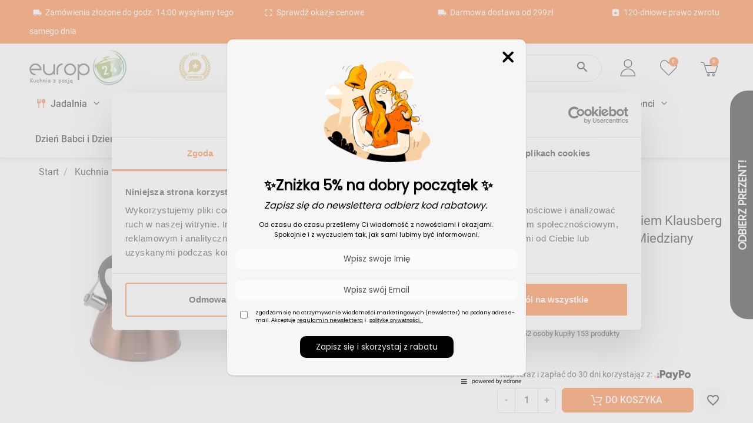

--- FILE ---
content_type: text/html; charset=utf-8
request_url: https://europ24.pl/czajnik-z-gwizdkiem/23129071-czajnik-stalowy-klausberg-kb-7209-z-gwizdkiem-3l-na-indukcje-miedziany
body_size: 35541
content:
<!doctype html>
<html lang="pl-PL">

  <head><script>(function(w,i,g){w[g]=w[g]||[];if(typeof w[g].push=='function')w[g].push(i)})
(window,'GTM-TRGN966W','google_tags_first_party');</script><script>(function(w,d,s,l){w[l]=w[l]||[];(function(){w[l].push(arguments);})('set', 'developer_id.dYzg1YT', true);
		w[l].push({'gtm.start':new Date().getTime(),event:'gtm.js'});var f=d.getElementsByTagName(s)[0],
		j=d.createElement(s);j.async=true;j.src='/2fr3/';
		f.parentNode.insertBefore(j,f);
		})(window,document,'script','dataLayer');</script>
    
                    <link rel="preload" href="https://img.europ24.pl/2444-large_default/czajnik-stalowy-klausberg-kb-7209-z-gwizdkiem-3l-na-indukcje-miedziany.jpg" as="image">
                    
            <meta property="product:pretax_price:amount" content="79.878049">
        <meta property="product:pretax_price:currency" content="PLN">
        <meta property="product:price:amount" content="98.25">
        <meta property="product:price:currency" content="PLN">
                <meta property="product:weight:value" content="3.000000">
        <meta property="product:weight:units" content="kg">
    
      
  <meta charset="utf-8">


  <meta http-equiv="x-ua-compatible" content="ie=edge">


    <meta name="p:domain_verify" content="c66cc2dea765dae060b6c6ca000b65d9"/>

<script src="https://cdn.jsdelivr.net/npm/imask" defer></script>
<script type="application/javascript">
  document.addEventListener('DOMContentLoaded', () => {
    const phoneElement = document.getElementById('shipping_address_phone');
    IMask(phoneElement, {
      mask: '000 000 000'
    });
  })
</script>


  <title>Czajnik stalowy z gwizdkiem Klausberg KB 7209 3L na indukcję Miedziany</title>
  
    
  
  <meta name="description" content="Metalowy czajnik z gwizdkiem o pojemności 3 litrów w odcieniu miedzianym i indukcyjnym dnie to niezbędne naczynie w kuchni. ">
  <meta name="keywords" content="">
    <meta name="p:domain_verify" content="347175b41e448005484ee18fe7b22e0d"/>
    <meta name="google-site-verification" content="ZUPRzO_84X7a6uBUejZbP0WRzUB9lk8qs8bspWekJLE" />
      <link rel="canonical" href="https://europ24.pl/czajnik-z-gwizdkiem/23129071-czajnik-stalowy-klausberg-kb-7209-z-gwizdkiem-3l-na-indukcje-miedziany">
    
      

  
    
  



  <meta name="viewport" content="width=device-width, initial-scale=1">



  <link rel="icon" type="image/vnd.microsoft.icon" href="https://img.europ24.pl/img/favicon.ico?1695634951">
  <link rel="shortcut icon" type="image/x-icon" href="https://img.europ24.pl/img/favicon.ico?1695634951">



  <meta property="og:title" content="Czajnik stalowy z gwizdkiem Klausberg KB 7209 3L na indukcję Miedziany"/>
  <meta property="og:description" content="Metalowy czajnik z gwizdkiem o pojemności 3 litrów w odcieniu miedzianym i indukcyjnym dnie to niezbędne naczynie w kuchni. "/>
<meta property="og:type" content="website"/>
<meta property="og:url" content="https://europ24.pl/czajnik-z-gwizdkiem/23129071-czajnik-stalowy-klausberg-kb-7209-z-gwizdkiem-3l-na-indukcje-miedziany"/>
<meta property="og:site_name" content="Europ24.pl"/>

  <meta property="og:type" content="product"/>
            <meta property="og:image" content="https://img.europ24.pl/2444-large_default/czajnik-stalowy-klausberg-kb-7209-z-gwizdkiem-3l-na-indukcje-miedziany.jpg"/>
        <meta property="og:image:height" content="800"/>
    <meta property="og:image:width" content="800"/>

        <meta property="product:price:amount" content="98.25" />
    <meta property="product:price:currency" content="PLN" />
            <meta property="product:brand" content="Klausberg" />
    <meta property="og:availability" content="instock" />
<meta name="twitter:card" content="summary_large_image">
<meta property="twitter:title" content="Czajnik stalowy z gwizdkiem Klausberg KB 7209 3L na indukcję Miedziany"/>
  <meta property="twitter:description" content="Metalowy czajnik z gwizdkiem o pojemności 3 litrów w odcieniu miedzianym i indukcyjnym dnie to niezbędne naczynie w kuchni. "/>
<meta property="twitter:site" content="Europ24.pl"/>
<meta property="twitter:creator" content="Europ24.pl"/>
<meta property="twitter:domain" content="https://europ24.pl/czajnik-z-gwizdkiem/23129071-czajnik-stalowy-klausberg-kb-7209-z-gwizdkiem-3l-na-indukcje-miedziany"/>

  <meta property="twitter:image" content="https://img.europ24.pl/2444-large_default/czajnik-stalowy-klausberg-kb-7209-z-gwizdkiem-3l-na-indukcje-miedziany.jpg"/>
      <meta property="twitter:image:alt" content="Metalowy czajnik z gwizdkiem o pojemności 3 litrów w odcieniu miedzianym i indukcyjnym dnie to niezbędne naczynie w kuchni. "/>
  

      <script type="application/ld+json">
      {
    "@context": "http://schema.org/",
    "@type": "Product",
    "name": "Czajnik stalowy z gwizdkiem Klausberg KB 7209 3L na indukcję Miedziany",
    "category": "Czajniki z gwizdkiem",
    "description": "Metalowy czajnik z gwizdkiem o pojemności 3 litrów w odcieniu miedzianym i indukcyjnym dnie to niezbędne naczynie w kuchni.",
    "image": "https://img.europ24.pl/2444-large_default/czajnik-stalowy-klausberg-kb-7209-z-gwizdkiem-3l-na-indukcje-miedziany.jpg",
    "sku": "KB_7209",
    "weight": {
        "@context": "https://schema.org",
        "@type": "QuantitativeValue",
        "value": "3.000000",
        "unitCode": "kg"
    },
    "gtin13": "5902666612090",
    "brand": {
        "@type": "Brand",
        "name": "Klausberg"
    },
    "offers": {
        "@type": "Offer",
        "name": "Czajnik stalowy z gwizdkiem Klausberg KB 7209 3L na indukcję Miedziany",
        "price": 98.25,
        "url": "https://europ24.pl/czajnik-z-gwizdkiem/23129071-czajnik-stalowy-klausberg-kb-7209-z-gwizdkiem-3l-na-indukcje-miedziany",
        "priceCurrency": "PLN",
        "image": [
            "https://img.europ24.pl/2444-large_default/czajnik-stalowy-klausberg-kb-7209-z-gwizdkiem-3l-na-indukcje-miedziany.jpg"
        ],
        "sku": "KB_7209",
        "availability": "http://schema.org/InStock"
    }
}
    </script>
        <script type="application/ld+json">
      {
    "@context": "http://schema.org",
    "@type": "BreadcrumbList",
    "itemListElement": [
        {
            "@type": "ListItem",
            "position": 1,
            "name": "Start",
            "item": "https://europ24.pl/"
        },
        {
            "@type": "ListItem",
            "position": 2,
            "name": "Kuchnia",
            "item": "https://europ24.pl/2214534-kuchnia"
        },
        {
            "@type": "ListItem",
            "position": 3,
            "name": "Czajniki",
            "item": "https://europ24.pl/2182993-czajniki"
        },
        {
            "@type": "ListItem",
            "position": 4,
            "name": "Czajniki z gwizdkiem",
            "item": "https://europ24.pl/2214561-czajnik-z-gwizdkiem"
        },
        {
            "@type": "ListItem",
            "position": 5,
            "name": "Czajnik stalowy z gwizdkiem Klausberg KB 7209 3L na indukcję Miedziany",
            "item": "https://europ24.pl/czajnik-z-gwizdkiem/23129071-czajnik-stalowy-klausberg-kb-7209-z-gwizdkiem-3l-na-indukcje-miedziany"
        }
    ]
}
    </script>
        <script type="application/ld+json">
      {
    "@context": "http://schema.org",
    "@type": "Organization",
    "name": "Europ24.pl",
    "url": "https://europ24.pl/",
    "logo": {
        "@type": "ImageObject",
        "url": "https://img.europ24.pl/img/logo-1695634951.jpg"
    },
    "contactPoint": {
        "@type": "ContactPoint",
        "telephone": "+48 22 113 14 28",
        "contactType": "customer service"
    },
    "address": {
        "@type": "PostalAddress",
        "postalCode": "07-203 ",
        "streetAddress": "Wólka Somiankowska 43 A",
        "addressLocality": "Somianka, Polska"
    }
}
    </script>
  
<script>

(function(w,d,s,i,dl){w._ceneo = w._ceneo || function () {
w._ceneo.e = w._ceneo.e || []; w._ceneo.e.push(arguments); };
w._ceneo.e = w._ceneo.e || [];dl=dl===undefined?"datalayer":dl;
var f = d.getElementsByTagName(s)[0], j = d.createElement(s); j.defer = true;
j.src = "https://ssl.ceneo.pl/ct/v5/script.js?accountGuid=" + i + "&t=" + Date.now() + (dl ? "&dl=" + dl : ''); f.parentNode.insertBefore(j, f);
})(window, document, "script", "2a702fe8-69cf-43b6-a75b-e0d67428ab7c");


</script>

<script type="text/javascript">
   console.log('header');
</script>


<style>
   
</style>
<script type="text/javascript">
    var Days_text = 'Dni';
    var Hours_text = 'Godz.';
    var Mins_text = 'Min.(y)';
    var Sec_text = 'Sek(s)';
</script>

            <script id="js-rcpgtm-config" type="application/json">{"bing":{"tracking_id":"97211950","feed":{"id_product_prefix":"","id_product_source_key":"id_product","id_variant_prefix":"","id_variant_source_key":"id_attribute"}},"context":{"browser":{"device_type":1},"localization":{"id_country":14,"country_code":"PL","id_currency":1,"currency_code":"PLN","id_lang":1,"lang_code":"pl"},"page":{"controller_name":"product","products_per_page":15,"category":[],"search_term":""},"shop":{"id_shop":1,"shop_name":"europ24","base_dir":"https:\/\/europ24.pl\/"},"tracking_module":{"module_name":"rcpgtagmanager","module_version":"4.4.6","checkout_module":{"module":"default","controller":"order"},"service_version":"8","token":"d8957e8e42ce87932ffc34a585cb87ed"},"user":[]},"criteo":{"tracking_id":"86193","feed":{"id_product_prefix":"","id_product_source_key":"id_product","id_variant_prefix":"","id_variant_source_key":"id_attribute"}},"facebook":{"tracking_id":"907887003071530","feed":{"id_product_prefix":"","id_product_source_key":"id_product","id_variant_prefix":"","id_variant_source_key":"id_attribute"}},"ga4":{"tracking_id":"G-P6N2CDCS77","server_container_url":"","is_url_passthrough":true,"is_data_import":true},"gads":{"tracking_id":"872143987","merchant_id":"5330816592","conversion_labels":{"create_account":"","product_view":"IqbXCMS6xdgYEPO4758D","add_to_cart":"FrNMCMe6xdgYEPO4758D","begin_checkout":"oU4qCMq6xdgYEPO4758D","purchase":"yqU1CNa9qqIDEPO4758D"},"is_custom_remarketing":true},"gtm":{"tracking_id":"GTM-TRGN966W","is_internal_traffic":false,"script_url":"https:\/\/www.googletagmanager.com\/gtm.js","data_layer_name":"dataLayer","id_parameter":"id","override_tracking_id":""},"google_feed":{"id_product_prefix":"","id_product_source_key":"id_product","id_variant_prefix":"","id_variant_source_key":"id_attribute"},"kelkoo":{"tracking_list":[],"feed":{"id_product_prefix":"","id_product_source_key":"id_product","id_variant_prefix":"","id_variant_source_key":"id_attribute"}},"pinterest":{"tracking_id":"2613550397434","feed":{"id_product_prefix":"","id_product_source_key":"id_product","id_variant_prefix":"","id_variant_source_key":"id_attribute"}},"tiktok":{"tracking_id":"D3FA0HRC77U0EI1CSA4G","feed":{"id_product_prefix":"","id_product_source_key":"id_product","id_variant_prefix":"","id_variant_source_key":"id_attribute"}},"twitter":{"tracking_id":"","events":{"add_to_cart_id":"","payment_info_id":"","checkout_initiated_id":"","product_view_id":"","lead_id":"","purchase_id":"","search_id":""},"feed":{"id_product_prefix":"","id_product_source_key":"id_product","id_variant_prefix":"","id_variant_source_key":"id_attribute"}}}</script>

        <script type="text/javascript" data-keepinline="true" data-cfasync="false">
            
            const rcpgtm_config = document.getElementById('js-rcpgtm-config') ?
                JSON.parse(document.getElementById('js-rcpgtm-config').textContent) :
                {}
            ;

            if (typeof rcpgtm_config === 'object' && rcpgtm_config.gtm?.tracking_id && rcpgtm_config.context?.browser) {
                rcpgtm_config.context.browser.user_agent = navigator.userAgent;
                rcpgtm_config.context.browser.navigator_lang = navigator.language || navigator.userLanguage;
                rcpgtm_config.context.browser.fingerprint = JSON.parse(window.localStorage.getItem('RCFingerprint'))?.value || window.crypto.randomUUID();
                rcpgtm_config.context.page.fingerprint = window.crypto.randomUUID();
                document.getElementById('js-rcpgtm-config').textContent = JSON.stringify(rcpgtm_config);

                window[rcpgtm_config.gtm.data_layer_name] = window[rcpgtm_config.gtm.data_layer_name] || [];

                const data_init = {
                    config: (({ gtm, context, ...rest }) => rest)(rcpgtm_config),
                    context: {
                        browser: {
                            ...rcpgtm_config.context.browser,
                            is_internal_traffic: rcpgtm_config.gtm.is_internal_traffic
                        },
                        page: (({ products_per_page, ...rest }) => rest)(rcpgtm_config.context.page),
                        localization: rcpgtm_config.context.localization,
                        shop: rcpgtm_config.context.shop,
                        user: rcpgtm_config.context.user,
                    },
                };

                window[rcpgtm_config.gtm.data_layer_name].push(data_init);

                (function(w,d,s,l,u,p,i){
                    w[l]=w[l]||[];w[l].push({'gtm.start': new Date().getTime(),event:'gtm.js'});
                    var f=d.getElementsByTagName(s)[0],j=d.createElement(s),dl=l!='dataLayer'?'&l='+l:'';
                    j.async=true;
                    j.src=u+'?'+p+'='+i+dl;
                    f.parentNode.insertBefore(j,f);
                })(window, document, 'script', rcpgtm_config.gtm.data_layer_name, rcpgtm_config.gtm.script_url, rcpgtm_config.gtm.id_parameter, rcpgtm_config.gtm.override_tracking_id || rcpgtm_config.gtm.tracking_id);
            }
            
        </script>
    
<script>window._edrone = window._edrone || {}; _edrone.app_id="5a8299c17b95b";/**
 * 2016-2022 edrone
 * edrone library.
 * https://edrone.me/
 *
 * @author edrone <hello@edrone.me>
 * @copyright  2016-2022 edrone
 * @license    GPL licenses. https://edrone.me/integration-license/
 */

!function(e){_edrone.platform="prestashop",_edrone.action_type="other",window._edrone_send_handler=function(){_edrone.first_run=!1;var e=new XMLHttpRequest,o=_edrone.edrone_ajax_shop_url?_edrone.edrone_ajax_shop_url:window.location.origin,n=null;document.querySelector("body#category")&&document.querySelector("body#category").classList.forEach(e=>{e.match(/(category-id-)\d+/g)&&(n=parseInt(e.split("category-id-")[1]))}),e.open("GET",o+"/index.php?fc=module&module=edrone&controller=EdroneUserSessionData&id_category="+n,!0),e.onreadystatechange=function(){if(4===this.readyState&&this.status>=200&&this.status<400){var e=JSON.parse(this.responseText);window._edrone.sender_type="browser",window._edrone.app_id=encodeURIComponent(e.app_id),window._edrone.email=encodeURIComponent(e.email),window._edrone.first_name=encodeURIComponent(e.first_name),window._edrone.last_name=encodeURIComponent(e.last_name),window._edrone.country=encodeURIComponent(e.country),window._edrone.version=encodeURIComponent(e.version),window._edrone.platform_version=encodeURIComponent(e.platform_version),window._edrone.shop_lang=encodeURIComponent(e.shop_lang),e.order_id&&(window._edrone.order_id=encodeURIComponent(e.order_id)),e.base_currency&&(window._edrone.base_currency=encodeURIComponent(e.base_currency)),e.base_payment_value&&(window._edrone.base_payment_value=encodeURIComponent(e.base_payment_value)),e.city&&(window._edrone.city=encodeURIComponent(e.city)),e.coupon&&(window._edrone.coupon=encodeURIComponent(e.coupon)),e.order_payment_value&&(window._edrone.order_payment_value=encodeURIComponent(e.order_payment_value)),e.product_category_ids&&(window._edrone.product_category_ids=encodeURIComponent(e.product_category_ids)),e.product_category_names&&(window._edrone.product_category_names=encodeURIComponent(e.product_category_names)),e.product_counts&&(window._edrone.product_counts=encodeURIComponent(e.product_counts)),e.product_ids&&(window._edrone.product_ids=encodeURIComponent(e.product_ids)),e.product_titles&&(window._edrone.product_titles=encodeURIComponent(e.product_titles)),e.product_images&&(window._edrone.product_images=encodeURIComponent(e.product_images)),e.order_currency&&(window._edrone.order_currency=encodeURIComponent(e.order_currency)),e.product_skus&&(window._edrone.product_skus=encodeURIComponent(e.product_skus)),e.product_urls&&(window._edrone.product_urls=encodeURIComponent(e.product_urls)),window._edrone.init()}},e.send(),e=null};var o=document.createElement("script");o.type="text/javascript",o.async=!0,o.src=("https:"==document.location.protocol?"https:":"http:")+"//d3bo67muzbfgtl.cloudfront.net/edrone_2_0.js";var n=document.getElementsByTagName("script")[0];n.parentNode.insertBefore(o,n)}();</script><script type="text/javascript">_edrone.product_titles="Czajnik+stalowy+z+gwizdkiem+Klausberg+KB+7209+3L+na+indukcj%C4%99+Miedziany"</script>
<script type="text/javascript">_edrone.product_images="http%3A%2F%2Feurop24.pl%2Fimg%2Fp%2F2%2F4%2F4%2F4%2F2444.jpg"</script>
<script type="text/javascript">_edrone.product_ids="23129071"</script>
<script type="text/javascript">_edrone.product_skus="KB_7209"</script>
<script type="text/javascript">_edrone.product_category_ids="2182993%7E2182994%7E2214424%7E2214449%7E2214493%7E2214534%7E2214551%7E2214561%7E2214565%7E2214570%7E2214624%7E2214754%7E2214757"</script>
<script type="text/javascript">_edrone.product_category_names="Czajniki%7ECzajniki+klasyczne%7EProducenci%7EKlausberg%7EKlausberg+czajniki%7EKuchnia%7ECzajniki+na+gaz%7ECzajniki+z+gwizdkiem%7ECzajniki+ze+stali+nierdzewnej%7ECzajniki+na+indukcj%C4%99%7ECzajniki+tradycyjne%7ECzajniki+miedziane%7ECzajniki+3l"</script>
<script type="text/javascript">_edrone.product_urls="https%3A%2F%2Feurop24.pl%2Fczajnik-z-gwizdkiem%2F23129071-czajnik-stalowy-klausberg-kb-7209-z-gwizdkiem-3l-na-indukcje-miedziany"</script>
<script type="text/javascript">_edrone.action_type="product_view"</script>
<script type="text/javascript">_edrone.product_counts="963"</script>
<script type="text/javascript">_edrone.city=""</script>
<script type="text/javascript">_edrone.country=""</script>
<script type="text/javascript">_edrone.phone=""</script>
<script type="text/javascript">_edrone.product_brand_ids="916811"</script>
<script type="text/javascript">_edrone.product_brand_names="Klausberg"</script>
<script>/**
 * 2016-2022 edrone
 * edrone library.
 * https://edrone.me/
 *
 * @author edrone <hello@edrone.me>
 * @copyright  2016-2022 edrone
 * @license    GPL licenses. https://edrone.me/integration-license/
 */

document.addEventListener("DOMContentLoaded", function () {
  $(document).on("click", '[data-button-action="add-to-cart"]', function (e) {
    e.preventDefault();
  }),
    prestashop.on("updateCart", function (e) {
      if (e && e.reason && e.reason.idProduct && "add-to-cart" == e.reason.linkAction) {
        if (e.reason.cart) {
          var r = e.reason.cart.products,
            t = (e.reason.images, r[r.length - 1]);
          (_edrone.product_titles = t.name),
            (_edrone.product_urls = t.url),
            (_edrone.product_images = t.images[0].large.url);
        }
          (_edrone.product_ids = e.reason.idProduct),
          (_edrone.action_type = "add_to_cart"),
          _edrone.init();
      }
    });
});
</script>



      <link rel="preload" as="image" href="https://img.europ24.pl/img/logo-1695634951.jpg">
    
  
  <link
      rel="preload"
      href="https://img.europ24.pl/themes/europasaz/assets/fonts/roboto-v20-latin-ext_latin-regular-5cb5c8f08bb4e6cb64c3b5b6115bf498.woff2"
      as="font"
      crossorigin
    ><link
      rel="preload"
      href="https://img.europ24.pl/themes/europasaz/assets/fonts/roboto-v20-latin-ext_latin-500-0b45721325446d537b545d6224819ad4.woff2"
      as="font"
      crossorigin
    ><link
      rel="preload"
      href="https://img.europ24.pl/themes/europasaz/assets/fonts/roboto-v20-latin-ext_latin-700-1d1ef7788f0ff084b8811576cb59df57.woff2"
      as="font"
      crossorigin
    ><link
      rel="preload"
      href="https://img.europ24.pl/themes/europasaz/assets/fonts/MaterialIcons-Regular-12a47ed5fd5585f0f4227fa035a1a607.woff2"
      as="font"
      crossorigin
    >

<link rel="preload" href="https://stackpath.bootstrapcdn.com/font-awesome/4.7.0/css/font-awesome.min.css" as="style" onload="this.onload=null;this.rel='stylesheet'">
<link rel="preconnect" href="https://www.googletagmanager.com" crossorigin>
<link rel="preconnect" href="https://www.google.com" crossorigin>
<link rel="preconnect" href="https://www.gstatic.com" crossorigin>
<link rel="preconnect" href="https://fonts.gstatic.com" crossorigin>

<link rel="dns-prefetch" href="https://www.googletagmanager.com">
<link rel="dns-prefetch" href="https://www.google.com">
<link rel="dns-prefetch" href="https://www.gstatic.com">
<link rel="dns-prefetch" href="https://fonts.gstatic.com">


  
  
      <link
      rel="preload"
      href="https://js.europ24.pl/themes/europasaz/assets/cache/theme-384c47582.css?v=46922a0880a8f11f8f69cbb52b1396be"
      as="style"
    >
  
  <link
    rel="stylesheet"
    href="https://js.europ24.pl/themes/europasaz/assets/cache/theme-384c47582.css?v=46922a0880a8f11f8f69cbb52b1396be"
    type="text/css"
    media="all">




  




  <script type="text/javascript">
        var ASSearchUrl = "https:\/\/europ24.pl\/module\/pm_advancedsearch4\/advancedsearch4";
        var PSHOWCAPTCHA__FORMS = [];
        var PSHOWCAPTCHA__PROVIDER__ID = "turnstile";
        var PSHOWCAPTCHA__PROVIDER__RENDERED = "<div data-pshowcaptcha><\/div>";
        var PSHOWCAPTCHA__PROVIDER__SITE_KEY = "0x4AAAAAACJpvErAnpiaEO3T";
        var PSHOWCAPTCHA__THEME = "auto";
        var addToFavoriteAction = "https:\/\/europ24.pl\/module\/is_favoriteproducts\/ajax?action=addFavoriteProduct&ajax=1";
        var as4_orderBySalesAsc = "Sales: Lower first";
        var as4_orderBySalesDesc = "Sales: Highest first";
        var faktura_ajax_link = "https:\/\/europ24.pl\/modules\/fakturaparagon\/views\/classes\/wybor.php";
        var fakturacart = null;
        var fakturawybor = "2";
        var favoriteProducts = [];
        var isFavoriteProductsListingPage = false;
        var listDisplayAjaxUrl = "https:\/\/europ24.pl\/module\/is_themecore\/ajaxTheme";
        var pdceneozaufaneopiniepro_ajax_link = "https:\/\/europ24.pl\/module\/pdceneozaufaneopiniepro\/ajax";
        var pdceneozaufaneopiniepro_default_accepted = 1;
        var pdceneozaufaneopiniepro_ps16 = false;
        var pdceneozaufaneopiniepro_ps17 = false;
        var pdceneozaufaneopiniepro_secure_key = "00885153c7302f017d999b0ca1e9eed0";
        var pdceneozaufaneopiniepro_work_mode = 3;
        var pname = "product";
        var prestashop = {"cart":{"products":[],"totals":{"total":{"type":"total","label":"\u0141\u0105cznie","amount":0,"value":"0,00\u00a0z\u0142"},"total_including_tax":{"type":"total","label":"Suma (brutto)","amount":0,"value":"0,00\u00a0z\u0142"},"total_excluding_tax":{"type":"total","label":"Suma (netto)","amount":0,"value":"0,00\u00a0z\u0142"}},"subtotals":{"products":{"type":"products","label":"Produkty","amount":0,"value":"0,00\u00a0z\u0142"},"discounts":null,"shipping":{"type":"shipping","label":"Wysy\u0142ka:","amount":0,"value":""},"tax":null},"products_count":0,"summary_string":"0 sztuk","vouchers":{"allowed":1,"added":[]},"discounts":[],"minimalPurchase":0,"minimalPurchaseRequired":""},"currency":{"id":1,"name":"Z\u0142oty polski","iso_code":"PLN","iso_code_num":"985","sign":"z\u0142"},"customer":{"lastname":null,"firstname":null,"email":null,"birthday":null,"newsletter":null,"newsletter_date_add":null,"optin":null,"website":null,"company":null,"siret":null,"ape":null,"is_logged":false,"gender":{"type":null,"name":null},"addresses":[]},"country":{"id_zone":"1","id_currency":"0","call_prefix":"48","iso_code":"PL","active":"1","contains_states":"0","need_identification_number":"0","need_zip_code":"1","zip_code_format":"NN-NNN","display_tax_label":"0","name":"Polska","id":14},"language":{"name":"Polski (Polish)","iso_code":"pl","locale":"pl-PL","language_code":"pl","active":"1","is_rtl":"0","date_format_lite":"Y-m-d","date_format_full":"Y-m-d H:i:s","id":1},"page":{"title":"","canonical":"https:\/\/europ24.pl\/czajnik-z-gwizdkiem\/23129071-czajnik-stalowy-klausberg-kb-7209-z-gwizdkiem-3l-na-indukcje-miedziany","meta":{"title":"Czajnik stalowy z gwizdkiem Klausberg KB 7209 3L na indukcj\u0119 Miedziany","description":"Metalowy czajnik z gwizdkiem o pojemno\u015bci 3 litr\u00f3w w odcieniu miedzianym i indukcyjnym dnie to niezb\u0119dne naczynie w kuchni. ","keywords":"","robots":"index"},"page_name":"product","body_classes":{"lang-pl":true,"lang-rtl":false,"country-PL":true,"currency-PLN":true,"layout-full-width":true,"page-product":true,"tax-display-disabled":true,"page-customer-account":false,"product-id-23129071":true,"product-Czajnik stalowy z gwizdkiem Klausberg KB 7209 3L na indukcj\u0119 Miedziany":true,"product-id-category-2214561":true,"product-id-manufacturer-916811":true,"product-id-supplier-0":true,"product-available-for-order":true},"admin_notifications":[],"password-policy":{"feedbacks":{"0":"Bardzo s\u0142abe","1":"S\u0142abe","2":"\u015arednia","3":"Silne","4":"Bardzo silne","Straight rows of keys are easy to guess":"Proste kombinacje klawiszy s\u0105 \u0142atwe do odgadni\u0119cia","Short keyboard patterns are easy to guess":"Proste kombinacje przycisk\u00f3w s\u0105 \u0142atwe do odgadni\u0119cia","Use a longer keyboard pattern with more turns":"U\u017cyj d\u0142u\u017cszej i bardziej skomplikowanej kombinacji przycisk\u00f3w","Repeats like \"aaa\" are easy to guess":"Powt\u00f3rzenia typu \u201eaaa\u201d s\u0105 \u0142atwe do odgadni\u0119cia","Repeats like \"abcabcabc\" are only slightly harder to guess than \"abc\"":"Powt\u00f3rzenia takie jak \u201eabcabcabc\u201d s\u0105 tylko nieco trudniejsze do odgadni\u0119cia ni\u017c \u201eabc\u201d","Sequences like abc or 6543 are easy to guess":"Kombinacje takie jak \u201eabc\u201d lub \u201e6543\u201d s\u0105 \u0142atwe do odgadni\u0119cia","Recent years are easy to guess":"Ostatnie lata s\u0105 \u0142atwe do odgadni\u0119cia","Dates are often easy to guess":"Daty s\u0105 cz\u0119sto \u0142atwe do odgadni\u0119cia","This is a top-10 common password":"To jest 10 najcz\u0119\u015bciej u\u017cywanych hase\u0142","This is a top-100 common password":"To jest 100 najcz\u0119\u015bciej u\u017cywanych hase\u0142","This is a very common password":"To bardzo popularne has\u0142o","This is similar to a commonly used password":"Jest to podobne do powszechnie u\u017cywanego has\u0142a","A word by itself is easy to guess":"Samo s\u0142owo jest \u0142atwe do odgadni\u0119cia","Names and surnames by themselves are easy to guess":"Same imiona i nazwiska s\u0105 \u0142atwe do odgadni\u0119cia","Common names and surnames are easy to guess":"Popularne imiona i nazwiska s\u0105 \u0142atwe do odgadni\u0119cia","Use a few words, avoid common phrases":"U\u017cyj kilku s\u0142\u00f3w, unikaj popularnych zwrot\u00f3w","No need for symbols, digits, or uppercase letters":"Nie potrzebujesz symboli, cyfr ani wielkich liter","Avoid repeated words and characters":"Unikaj powtarzaj\u0105cych si\u0119 s\u0142\u00f3w i znak\u00f3w","Avoid sequences":"Unikaj sekwencji","Avoid recent years":"Unikaj ostatnich lat","Avoid years that are associated with you":"Unikaj lat, kt\u00f3re s\u0105 z Tob\u0105 zwi\u0105zane","Avoid dates and years that are associated with you":"Unikaj dat i lat, kt\u00f3re s\u0105 z Tob\u0105 powi\u0105zane","Capitalization doesn't help very much":"Wielkie litery nie s\u0105 zbytnio pomocne","All-uppercase is almost as easy to guess as all-lowercase":"Wpisywanie wielkich liter jest prawie tak samo \u0142atwe do odgadni\u0119cia jak wpisywanie ma\u0142ych liter","Reversed words aren't much harder to guess":"Odwr\u00f3cone s\u0142owa nie s\u0105 du\u017co trudniejsze do odgadni\u0119cia","Predictable substitutions like '@' instead of 'a' don't help very much":"Przewidywalne zamienniki, takie jak \u201e@\u201d zamiast \u201ea\u201d, nie s\u0105 zbyt pomocne","Add another word or two. Uncommon words are better.":"Dodaj kolejne s\u0142owo lub dwa. Nietypowe s\u0142owa s\u0105 lepsze."}}},"shop":{"name":"Europ24.pl","logo":"https:\/\/img.europ24.pl\/img\/logo-1695634951.jpg","stores_icon":"https:\/\/img.europ24.pl\/img\/logo_stores.png","favicon":"https:\/\/img.europ24.pl\/img\/favicon.ico"},"core_js_public_path":"\/themes\/","urls":{"base_url":"https:\/\/europ24.pl\/","current_url":"https:\/\/europ24.pl\/czajnik-z-gwizdkiem\/23129071-czajnik-stalowy-klausberg-kb-7209-z-gwizdkiem-3l-na-indukcje-miedziany","shop_domain_url":"https:\/\/europ24.pl","img_ps_url":"https:\/\/img.europ24.pl\/img\/","img_cat_url":"https:\/\/js.europ24.pl\/img\/c\/","img_lang_url":"https:\/\/style.europ24.pl\/img\/l\/","img_prod_url":"https:\/\/img.europ24.pl\/img\/p\/","img_manu_url":"https:\/\/style.europ24.pl\/img\/m\/","img_sup_url":"https:\/\/js.europ24.pl\/img\/su\/","img_ship_url":"https:\/\/style.europ24.pl\/img\/s\/","img_store_url":"https:\/\/js.europ24.pl\/img\/st\/","img_col_url":"https:\/\/style.europ24.pl\/img\/co\/","img_url":"https:\/\/js.europ24.pl\/themes\/europasaz\/assets\/img\/","css_url":"https:\/\/style.europ24.pl\/themes\/europasaz\/assets\/css\/","js_url":"https:\/\/js.europ24.pl\/themes\/europasaz\/assets\/js\/","pic_url":"https:\/\/img.europ24.pl\/upload\/","theme_assets":"https:\/\/js.europ24.pl\/themes\/europasaz\/assets\/","theme_dir":"https:\/\/js.europ24.pl\/home\/admin\/domains\/europ24.pl\/public_html\/themes\/europasaz\/","pages":{"address":"https:\/\/europ24.pl\/adres","addresses":"https:\/\/europ24.pl\/adresy","authentication":"https:\/\/europ24.pl\/logowanie","manufacturer":"https:\/\/europ24.pl\/producenci","cart":"https:\/\/europ24.pl\/koszyk","category":"https:\/\/europ24.pl\/index.php?controller=category","cms":"https:\/\/europ24.pl\/index.php?controller=cms","contact":"https:\/\/europ24.pl\/kontakt","discount":"https:\/\/europ24.pl\/rabaty","guest_tracking":"https:\/\/europ24.pl\/sledzenie-zamowien-gosci","history":"https:\/\/europ24.pl\/historia-zamowien","identity":"https:\/\/europ24.pl\/dane-osobiste","index":"https:\/\/europ24.pl\/","my_account":"https:\/\/europ24.pl\/moje-konto","order_confirmation":"https:\/\/europ24.pl\/potwierdzenie-zamowienia","order_detail":"https:\/\/europ24.pl\/index.php?controller=order-detail","order_follow":"https:\/\/europ24.pl\/sledzenie-zamowienia","order":"https:\/\/europ24.pl\/zamowienie","order_return":"https:\/\/europ24.pl\/index.php?controller=order-return","order_slip":"https:\/\/europ24.pl\/potwierdzenia-zwrotu","pagenotfound":"https:\/\/europ24.pl\/nie-znaleziono-strony","password":"https:\/\/europ24.pl\/odzyskiwanie-hasla","pdf_invoice":"https:\/\/europ24.pl\/index.php?controller=pdf-invoice","pdf_order_return":"https:\/\/europ24.pl\/index.php?controller=pdf-order-return","pdf_order_slip":"https:\/\/europ24.pl\/index.php?controller=pdf-order-slip","prices_drop":"https:\/\/europ24.pl\/promocje","product":"https:\/\/europ24.pl\/index.php?controller=product","registration":"https:\/\/europ24.pl\/rejestracja","search":"https:\/\/europ24.pl\/szukaj","sitemap":"https:\/\/europ24.pl\/mapa-strony","stores":"https:\/\/europ24.pl\/sklepy","supplier":"https:\/\/europ24.pl\/dostawcy","new_products":"https:\/\/europ24.pl\/nowe-produkty","brands":"https:\/\/europ24.pl\/producenci","register":"https:\/\/europ24.pl\/rejestracja","order_login":"https:\/\/europ24.pl\/zamowienie?login=1"},"alternative_langs":[],"actions":{"logout":"https:\/\/europ24.pl\/?mylogout="},"no_picture_image":{"bySize":{"small_default":{"url":"https:\/\/js.europ24.pl\/img\/p\/pl-default-small_default.jpg","width":98,"height":98},"cart_default":{"url":"https:\/\/style.europ24.pl\/img\/p\/pl-default-cart_default.jpg","width":125,"height":125},"modal_default":{"url":"https:\/\/js.europ24.pl\/img\/p\/pl-default-modal_default.jpg","width":160,"height":160},"home_default":{"url":"https:\/\/style.europ24.pl\/img\/p\/pl-default-home_default.jpg","width":320,"height":320},"medium_default":{"url":"https:\/\/style.europ24.pl\/img\/p\/pl-default-medium_default.jpg","width":452,"height":452},"large_default":{"url":"https:\/\/style.europ24.pl\/img\/p\/pl-default-large_default.jpg","width":800,"height":800}},"small":{"url":"https:\/\/js.europ24.pl\/img\/p\/pl-default-small_default.jpg","width":98,"height":98},"medium":{"url":"https:\/\/style.europ24.pl\/img\/p\/pl-default-home_default.jpg","width":320,"height":320},"large":{"url":"https:\/\/style.europ24.pl\/img\/p\/pl-default-large_default.jpg","width":800,"height":800},"legend":""}},"configuration":{"display_taxes_label":false,"display_prices_tax_incl":true,"is_catalog":false,"show_prices":true,"opt_in":{"partner":false},"quantity_discount":{"type":"discount","label":"Rabat Jednostkowy"},"voucher_enabled":1,"return_enabled":0},"field_required":[],"breadcrumb":{"links":[{"title":"Start","url":"https:\/\/europ24.pl\/"},{"title":"Kuchnia","url":"https:\/\/europ24.pl\/2214534-kuchnia"},{"title":"Czajniki","url":"https:\/\/europ24.pl\/2182993-czajniki"},{"title":"Czajniki z gwizdkiem","url":"https:\/\/europ24.pl\/2214561-czajnik-z-gwizdkiem"},{"title":"Czajnik stalowy z gwizdkiem Klausberg KB 7209 3L na indukcj\u0119 Miedziany","url":"https:\/\/europ24.pl\/czajnik-z-gwizdkiem\/23129071-czajnik-stalowy-klausberg-kb-7209-z-gwizdkiem-3l-na-indukcje-miedziany"}],"count":5},"link":{"protocol_link":"https:\/\/","protocol_content":"https:\/\/"},"time":1768927037,"static_token":"9cb39ce7848ead6af01b6a97b2db4dff","token":"cadb417ca9e98070191e28b29c3cdd12","debug":false};
        var removeFromFavoriteAction = "https:\/\/europ24.pl\/module\/is_favoriteproducts\/ajax?action=removeFavoriteProduct&ajax=1";
      </script>
  
  <script src="//cdn.segmentify.com/ba7b9cbb-4585-4ada-859f-593367a6ae4f/segmentify.js" charset="UTF-8" defer></script>
  


    
  </head>

  <body id="product" class="lang-pl country-pl currency-pln layout-full-width page-product tax-display-disabled product-id-23129071 product-czajnik-stalowy-z-gwizdkiem-klausberg-kb-7209-3l-na-indukcje-miedziany product-id-category-2214561 product-id-manufacturer-916811 product-id-supplier-0 product-available-for-order">

    
      
    

    <main class="l-main">
      
              

      <header id="header" class="l-header">
        
          
    <div class="header-banner">
        
    </div>

    
                <nav class="header-nav border-bottom py-1 d-none d-xl-block">
            <div class="container">
                <div class="row align-items-center">
                    <div id="_desktop_contact_link" class="col-xs-12">
  <div id="contact-link" >
    <!--<div class= "col-xs-12 col-md-3 info small">
    <a href="https://europ24.pl/kontakt"><i class="material-icons">email</i></a>
    <a href="tel:+48 22 113 14 28"><i class="material-icons">phone</i>+48 22 113 14 28</a>
    </div>-->
    <div class= "col-xs-12 col-md-4 info"><i class="material-icons">local_shipping</i> <p class="small">Zamówienia złożone do godz. 14:00 wysyłamy tego samego dnia</p></div>
    <div class= "col-xs-12 col-md-3 info"><i class="material-icons">crop_free</i> <p class="small"><a href="/2215076-wyprzedaz-" title="Sprawdź okazje cenowe">Sprawdź okazje cenowe</a></p></div>
    <div class= "col-xs-12 col-md-3 info"><i class="material-icons">local_shipping</i> <p class="small">Darmowa dostawa od 299zł</p></div>
    <div class= "col-xs-12 col-md-2 info"><i class="material-icons">&#xE860;</i> <p class="small">120-dniowe prawo zwrotu</p></div>
  </div>
</div>

                    <div class="col flex-grow-0 header-top__block header-top__block--user">
  <a
    class="header-top__link"
    rel="nofollow"
    href="https://europ24.pl/logowanie?back=https%3A%2F%2Feurop24.pl%2Fczajnik-z-gwizdkiem%2F23129071-czajnik-stalowy-klausberg-kb-7209-z-gwizdkiem-3l-na-indukcje-miedziany"
          title="Zaloguj się do swojego konta klienta"
      >
    <div class="header-top__icon-container">
      <span id="m-user" class="header-top__icon"></span>
    </div>
  </a>
</div>

                </div>
            </div>
        </nav>
        <div class="stickyspace d-none"></div>
    

    
        <div class="js-header-top-wrapper">
        </div>
        <div class="header-top js-header-top">
            <div class="header-top__content">

                <div class="container">

                    <div class="row header-top__row">

                        <div class="col flex-grow-0 header-top__block header-top__block--menu-toggle d-block d-md-none">
                            
                                                    </div>

                        <div class="col-md-4 col header-top__block header-top__block--logo">
                            <a href="https://europ24.pl/" id="oplogomain">
                                                                    <img
                                                                                            src="https://img.europ24.pl/img/logo-1695634951.jpg"
                                                width="166"
                                                height="61"
                                                                                        class="logo img-fluid"
                                            alt="Europ24.pl logo">
                                                            </a>
                            <div id="oplogo" class="hidden-lg-down">
                                <p>
                                                                            <img alt="opineo" title="opineo" class="img-fluid lazyload"
                                    data-src="https://js.europ24.pl/img/opineo.png"
src="data:image/svg+xml,%3Csvg xmlns='http://www.w3.org/2000/svg' width='60' height='54' viewBox='0 0 1 1'%3E%3C/svg%3E"" width="60" height="54">
                                                                    </p>
                            </div>
                        </div>

                        <div class="header-top__block header-top__block--search col">

	<div id="_desktop_search_from" class="d-none d-md-block">
		<form class="search-form js-search-form" data-search-controller-url="https://europ24.pl/module/is_searchbar/ajaxSearch" method="get" action="//europ24.pl/szukaj">
			<div class="search-form__form-group">
				<input type="hidden" name="controller" value="search">
				<input class="js-search-input search-form__input form-control" placeholder="Wpisz czego szukasz" type="text" name="s" value="">
				<button type="submit" class="search-form__btn btn">
					<span class="material-icons">search</span>
				</button>
			</div>
		</form>
	</div>

	<a role="button" class="search-toggler header-top__link d-block d-md-none" data-toggle="modal" data-target="#saerchModal">
		<div class="header-top__icon-container">
			<span class="header-top__icon material-icons">search</span>
		</div>
	</a>

</div>
<div class="col flex-grow-0 header-top__block header-top__block--user">
  <a
    class="header-top__link"
    rel="nofollow"
    href="https://europ24.pl/logowanie?back=https%3A%2F%2Feurop24.pl%2Fczajnik-z-gwizdkiem%2F23129071-czajnik-stalowy-klausberg-kb-7209-z-gwizdkiem-3l-na-indukcje-miedziany"
          title="Zaloguj się do swojego konta klienta"
      >
    <div class="header-top__icon-container">
      <span id="m-user" class="header-top__icon"></span>
    </div>
  </a>
</div>
<div class="col flex-grow-0 header-top__block header-top__block--favorite js-favorite-top-content">
    <a
        class="header-top__link"
        rel="nofollow"
        href="https://europ24.pl/module/is_favoriteproducts/favorite"
    >
        <div class="header-top__icon-container">
            <span id="m-heart" class="header-top__icon"></span>
            <span class="header-top__badge">
                0
            </span>
        </div>
    </a>
</div>
<div class="header-top__block header-top__block--cart col flex-grow-0">
  <div class="js-blockcart blockcart cart-preview dropdown" data-refresh-url="//europ24.pl/module/is_shoppingcart/ajax">
    <a href="#" role="button" id="cartDropdown" data-toggle="dropdown" aria-haspopup="true" aria-expanded="false"
      class="header-top__link d-lg-block d-none">
      <div class="header-top__icon-container">
        <span class="m-koszyk header-top__icon "></span>
        <span class="header-top__badge ">
          0
        </span>
      </div>
    </a>
    <a href="//europ24.pl/koszyk?action=show" class="d-flex d-lg-none header-top__link">
      <div class="header-top__icon-container">
        <span class="m-koszyk header-top__icon "></span>
        <span class="header-top__badge ">
          0
        </span>
      </div>
    </a>
    <div class="dropdown-menu blockcart__dropdown cart-dropdown dropdown-menu-right" aria-labelledby="cartDropdown">
      <div class="cart-dropdown__content keep-open js-cart__card-body cart__card-body">
        <div class="cart-loader">
          <div class="spinner-border text-primary" role="status"><span
              class="sr-only">ładuję....</span></div>
        </div>
        <div class="cart-dropdown__title d-flex align-items-center mb-3">
          <p class="h5 mb-0 mr-2">
            Twój koszyk
          </p>
          <a data-toggle="dropdown" href="#" class="cart-dropdown__close dropdown-close ml-auto cursor-pointer text-decoration-none">
            <i class="material-icons d-block">close</i>
          </a>
        </div>
                  <div class="alert alert-warning">
            Koszyk jest pusty
          </div>
              </div>
    </div>
  </div>
</div>

                    </div>
                </div>
  
                                    <div id="menutop" class="menutops">
                        <div class="container">
                                <div class="ets_mm_megamenu 
        layout_layout1 
         show_icon_in_mobile 
          
        transition_fade   
        transition_floating 
         
        sticky_enabled 
         
        ets-dir-ltr        hook-default        single_layout         disable_sticky_mobile         "
        data-bggray="bg_gray"
        >
        <div class="ets_mm_megamenu_content">
            <div class="container">
                <div class="ets_mm_megamenu_content_content">
                    <div class="ybc-menu-toggle ybc-menu-btn closed">
                        <span class="header-top__icon material-icons">menu</span>
                                            </div>
                        <ul class="mm_menus_ul  ">
        <li class="close_menu">
            <div class="pull-left">
                <span class="mm_menus_back">
                                        <svg width="20" height="20" viewBox="0 0 20 20" fill="none" xmlns="http://www.w3.org/2000/svg">
                        <mask id="mask0_41_1380" style="mask-type:alpha" maskUnits="userSpaceOnUse" x="0" y="0"
                              width="20" height="20">
                        <rect width="20" height="20" fill="#D9D9D9"/>
                        </mask>
                        <g mask="url(#mask0_41_1380)">
                        <path d="M2.91667 14.6954V13.4456H17.0833V14.6954H2.91667ZM2.91667 10.625V9.37498H17.0833V10.625H2.91667ZM2.91667 6.55436V5.30457H17.0833V6.55436H2.91667Z"
                              fill="white"/>
                        </g>
                    </svg>

                </span>
                            </div>
            <div class="pull-right">
                                <svg width="20" height="20" viewBox="0 0 20 20" fill="none" xmlns="http://www.w3.org/2000/svg">
                    <mask id="mask0_41_1160" style="mask-type:alpha" maskUnits="userSpaceOnUse" x="0" y="0" width="20" height="20">
                        <rect x="20" y="20" width="20" height="20" transform="rotate(-180 20 20)" fill="#D9D9D9"/>
                    </mask>
                    <g mask="url(#mask0_41_1160)">
                        <path d="M9.21145 9.99997L13.0448 13.8333L12.1667 14.7114L7.4552 9.99997L12.1667 5.28851L13.0448 6.16663L9.21145 9.99997Z" fill="white"/>
                    </g>
                </svg>

                Wróć
            </div>
        </li>
                    <li class="mm_menus_li mm_sub_align_full mm_has_sub"
                >
                <a                         href="https://europ24.pl/2214538-jadalnia"
                        style="font-size:16px;">
                    <span class="mm_menu_content_title">
                                                    <img src="https://img.europ24.pl/img/ets_megamenu/fork_spoon.png" title="" alt="" width="20"/>


                        Jadalnia
                        <span class="mm_arrow"></span>                                            </span>
                </a>
                                                    <span class="arrow closed"></span>                                            <ul class="mm_columns_ul"
                            style=" width:100%; font-size:14px;">
                                                            <li class="mm_columns_li column_size_5  mm_has_sub">
                                                                            <ul class="mm_blocks_ul">
                                                                                            <li data-id-block="1" class="mm_blocks_li">
                                                        
    <div class="ets_mm_block mm_block_type_category mm_hide_title">
        <span class="h4"  style="font-size:16px">Jadalnia</span>
        <div class="ets_mm_block_content">        
                                <ul class="ets_mm_categories">
                    <li class="has-sub">
                <a href="https://europ24.pl/2214499-serwisy-obiadowe">Serwis obiadowy</a>
                                    <span class="arrow closed"></span>
                        <ul class="ets_mm_categories">
                    <li >
                <a href="https://europ24.pl/2214881-serwisy-obiadowe-36-elementow">Serwisy obiadowe 36 elementów</a>
                            </li>
                    <li >
                <a href="https://europ24.pl/2184983-serwisy-obiadowe-18-elementow">Serwisy obiadowe 18 elementów</a>
                            </li>
                    <li >
                <a href="https://europ24.pl/2214876-serwisy-obiadowe-30-elementow">Serwisy obiadowe 30 elementów</a>
                            </li>
                    <li >
                <a href="https://europ24.pl/2214614-serwisy-obiadowe-24-elementy">Serwisy obiadowe 24 elementy</a>
                            </li>
                    <li >
                <a href="https://europ24.pl/2215105-serwisy-obiadowe-12-elementow">Serwisy obiadowe 12 elementów</a>
                            </li>
                    <li >
                <a href="https://europ24.pl/2214580-serwisy-obiadowe-19-elementow">Serwisy obiadowe 19 elementów</a>
                            </li>
                    <li >
                <a href="https://europ24.pl/2214678-kwadratowe-serwisy-obiadowe">Kwadratowe serwisy obiadowe</a>
                            </li>
            </ul>

                            </li>
                    <li >
                <a href="https://europ24.pl/2214603-zestaw-obiadowy">Zestaw obiadowy</a>
                            </li>
                    <li class="has-sub">
                <a href="https://europ24.pl/2214598-talerze">Talerze</a>
                                    <span class="arrow closed"></span>
                        <ul class="ets_mm_categories">
                    <li >
                <a href="https://europ24.pl/2214966-talerze-biale">Talerze białe</a>
                            </li>
                    <li >
                <a href="https://europ24.pl/2214967-talerze-czarne">Talerze czarne</a>
                            </li>
                    <li >
                <a href="https://europ24.pl/2214968-talerze-niebieskie">Talerze niebieskie</a>
                            </li>
                    <li >
                <a href="https://europ24.pl/2214954-talerzyki-deserowe">Talerzyki deserowe</a>
                            </li>
            </ul>

                            </li>
                    <li class="has-sub">
                <a href="https://europ24.pl/2184981-zastawa-stolowa">Zastawa stołowa</a>
                                    <span class="arrow closed"></span>
                        <ul class="ets_mm_categories">
                    <li >
                <a href="https://europ24.pl/2214608-salaterki">Salaterki</a>
                            </li>
                    <li class="has-sub">
                <a href="https://europ24.pl/2214518-porcelana">Porcelana</a>
                                    <span class="arrow closed"></span>
                        <ul class="ets_mm_categories">
                    <li >
                <a href="https://europ24.pl/2214519-pojedyncze-elementy-porcelanowe">Pojedyncze elementy porcelanowe</a>
                            </li>
            </ul>

                            </li>
                    <li >
                <a href="https://europ24.pl/2214609-polmiski">Półmiski</a>
                            </li>
                    <li >
                <a href="https://europ24.pl/2184988-patery-i-kosze-na-owoce">Patery</a>
                            </li>
                    <li >
                <a href="https://europ24.pl/2214247-cukiernice">Cukiernice</a>
                            </li>
                    <li >
                <a href="https://europ24.pl/2215055-tace-do-serwowania">Tace do serwowania</a>
                            </li>
                    <li >
                <a href="https://europ24.pl/2215067-mleczniki">Mleczniki</a>
                            </li>
            </ul>

                            </li>
                    <li class="has-sub">
                <a href="https://europ24.pl/2214583-szklo-stolowe">Szkło stołowe</a>
                                    <span class="arrow closed"></span>
                        <ul class="ets_mm_categories">
                    <li class="has-sub">
                <a href="https://europ24.pl/2214590-szklanki">Szklanki</a>
                                    <span class="arrow closed"></span>
                        <ul class="ets_mm_categories">
                    <li >
                <a href="https://europ24.pl/2214955-szklanki-do-whisky">Szklanki do whisky</a>
                            </li>
                    <li >
                <a href="https://europ24.pl/2214956-szklanki-termiczne">Szklanki termiczne</a>
                            </li>
                    <li >
                <a href="https://europ24.pl/2214943-szklanki-do-latte">Wysokie szklanki do latte</a>
                            </li>
                    <li >
                <a href="https://europ24.pl/2215066-kielichy-do-wody">Kielichy do wody</a>
                            </li>
            </ul>

                            </li>
                    <li >
                <a href="https://europ24.pl/2214610-kubki">Kubki</a>
                            </li>
                    <li >
                <a href="https://europ24.pl/2214585-kieliszki-do-wina">Kieliszki do wina</a>
                            </li>
                    <li >
                <a href="https://europ24.pl/2214607-kufel-do-piwa">Kufle do piwa</a>
                            </li>
                    <li >
                <a href="https://europ24.pl/2214961-kieliszki-koktajlowe">Kieliszki koktajlowe</a>
                            </li>
                    <li >
                <a href="https://europ24.pl/2214584-kieliszki-do-wodki">Kieliszki do wódki</a>
                            </li>
                    <li >
                <a href="https://europ24.pl/2214986-pucharki-do-lodow">Pucharki do lodów</a>
                            </li>
                    <li >
                <a href="https://europ24.pl/2214605-dzbanki">Dzbanki</a>
                            </li>
                    <li >
                <a href="https://europ24.pl/2214953-karafki">Karafki</a>
                            </li>
                    <li >
                <a href="https://europ24.pl/2215053-kieliszki-do-szampana">Kieliszki do szampana</a>
                            </li>
            </ul>

                            </li>
                    <li class="has-sub">
                <a href="https://europ24.pl/2184961-sztucce">Sztućce</a>
                                    <span class="arrow closed"></span>
                        <ul class="ets_mm_categories">
                    <li >
                <a href="https://europ24.pl/2214421-zestawy-dla-12-osob">Zestawy sztućców dla 12 osób</a>
                            </li>
                    <li >
                <a href="https://europ24.pl/2214604-zestaw-sztuccow">Zestaw sztućców</a>
                            </li>
                    <li >
                <a href="https://europ24.pl/2184963-na-6-osob">Zestawy sztućców dla 6 osób</a>
                            </li>
                    <li >
                <a href="https://europ24.pl/2184962-w-walizce">Sztućce w walizce</a>
                            </li>
                    <li >
                <a href="https://europ24.pl/2214423-sztucce-na-wesela">Sztućce na wesela</a>
                            </li>
                    <li class="has-sub">
                <a href="https://europ24.pl/2214419-sztucce-na-sztuki">Pojedyncze sztućce</a>
                                    <span class="arrow closed"></span>
                        <ul class="ets_mm_categories">
                    <li >
                <a href="https://europ24.pl/2214556-lyzki-do-zupy">Łyżki do zupy</a>
                            </li>
                    <li >
                <a href="https://europ24.pl/2214557-lyzeczki-do-kawy">Łyżeczki do kawy | herbaty</a>
                            </li>
                    <li >
                <a href="https://europ24.pl/2214559-widelce-obiadowe">Widelce obiadowe</a>
                            </li>
                    <li >
                <a href="https://europ24.pl/2214560-widelczyki-do-ciasta">Widelczyki do ciasta</a>
                            </li>
                    <li >
                <a href="https://europ24.pl/2214558-noze-obiadowe">Noże obiadowe</a>
                            </li>
            </ul>

                            </li>
                    <li >
                <a href="https://europ24.pl/2184964-na-wieszaku">Sztućce na stojaku, wieszaku</a>
                            </li>
                    <li >
                <a href="https://europ24.pl/2214680-czarne-sztucce">Czarne sztućce</a>
                            </li>
                    <li >
                <a href="https://europ24.pl/2214422-zestawy-dla-1-osoby">Zestawy sztućców dla 1 osoby</a>
                            </li>
                    <li >
                <a href="https://europ24.pl/2214679-zlote-sztucce">Złote sztućce</a>
                            </li>
            </ul>

                            </li>
                    <li >
                <a href="https://europ24.pl/2214578-serwisy-kawowe">Serwisy kawowe</a>
                            </li>
                    <li class="has-sub">
                <a href="https://europ24.pl/2214612-obrusy">Obrusy</a>
                                    <span class="arrow closed"></span>
                        <ul class="ets_mm_categories">
                    <li >
                <a href="https://europ24.pl/2214890-biale-obrusy-na-stol">Białe obrusy</a>
                            </li>
                    <li >
                <a href="https://europ24.pl/2214899-srebrne-obrusy-na-stol">Srebrne obrusy</a>
                            </li>
                    <li >
                <a href="https://europ24.pl/2214989-podkladki-na-stol">Podkładki na stół</a>
                            </li>
                    <li >
                <a href="https://europ24.pl/2214891-kremowe-obrusy-na-stol">Kremowe obrusy</a>
                            </li>
                    <li >
                <a href="https://europ24.pl/2214895-fioletowe-obrusy-na-stol">Fioletowe obrusy</a>
                            </li>
                    <li >
                <a href="https://europ24.pl/2214976-obrusy-prostokatne">Obrusy prostokątne</a>
                            </li>
                    <li >
                <a href="https://europ24.pl/2214975-obrusy-kwadratowe">Obrusy kwadratowe</a>
                            </li>
                    <li >
                <a href="https://europ24.pl/2214977-obrusy-owalne">Obrusy owalne</a>
                            </li>
            </ul>

                            </li>
                    <li class="has-sub">
                <a href="https://europ24.pl/2215048-akcesoria-do-kawy-i-herbaty">Akcesoria do kawy i herbaty</a>
                                    <span class="arrow closed"></span>
                        <ul class="ets_mm_categories">
                    <li class="has-sub">
                <a href="https://europ24.pl/2184931-urzadzenia-do-kawy">Urządzenia do kawy</a>
                                    <span class="arrow closed"></span>
                        <ul class="ets_mm_categories">
                    <li >
                <a href="https://europ24.pl/2184934-mlynki-do-kawy">Młynki do kawy</a>
                            </li>
                    <li >
                <a href="https://europ24.pl/2184932-kawiarki">Kawiarki</a>
                            </li>
            </ul>

                            </li>
                    <li >
                <a href="https://europ24.pl/2214177-zaparzacze-do-herbaty">Zaparzacze do herbaty</a>
                            </li>
            </ul>

                            </li>
                    <li >
                <a href="https://europ24.pl/2214179-podgrzewacze-do-potraw">Podgrzewacze do potraw</a>
                            </li>
                    <li class="has-sub">
                <a href="https://europ24.pl/2214826-dla-dzieci">Dla dzieci</a>
                                    <span class="arrow closed"></span>
                        <ul class="ets_mm_categories">
                    <li >
                <a href="https://europ24.pl/2214830-zestawy-dla-dzieci">Zestawy</a>
                            </li>
                    <li >
                <a href="https://europ24.pl/2214827-kubki-dla-dzieci">Kubki</a>
                            </li>
                    <li >
                <a href="https://europ24.pl/2214829-szklanki-dla-dzieci">Szklanki</a>
                            </li>
                    <li >
                <a href="https://europ24.pl/2215004-pojemniki-sniadaniowe">Pojemniki śniadaniowe</a>
                            </li>
            </ul>

                            </li>
            </ul>
                    </div>
    </div>
    <div class="clearfix"></div>

                                                </li>
                                                                                    </ul>
                                                                    </li>
                                                            <li class="mm_columns_li column_size_2  mm_has_sub">
                                                                            <ul class="mm_blocks_ul">
                                                                                            <li data-id-block="2" class="mm_blocks_li">
                                                    
                                                </li>
                                                                                    </ul>
                                                                    </li>
                                                            <li class="mm_columns_li column_size_5  mm_has_sub">
                                                                            <ul class="mm_blocks_ul">
                                                                                            <li data-id-block="3" class="mm_blocks_li">
                                                        
    <div class="ets_mm_block mm_block_type_product ">
        <span class="h4"  style="font-size:16px">Promocje</span>
        <div class="ets_mm_block_content">        
                            
    
        <article
                class="product-miniature card js-product-miniature p-2 h-100 "
                data-id-product="23141744" data-id-product-attribute="0"
        >

                                    
            
    <div class="product-miniature__thumb position-relative mb-2" data-product-id="23141744">
        <a href="https://europ24.pl/serwisy-obiadowe-18-elementow/23141744-serwis-obiadowy-porcelanowy-mg-home-gemma-blue-18-elementow-zestaw-talerzy-dla-6-osob-niebieskie-nakrapiane" class="product-miniature__thumb-link">
                            <img
                                                    data-full-size-image-url="https://img.europ24.pl/67306-large_default/serwis-obiadowy-porcelanowy-mg-home-gemma-blue-18-elementow-zestaw-talerzy-dla-6-osob-niebieskie-nakrapiane.jpg"
                                                    data-src="https://js.europ24.pl/67306-home_default/serwis-obiadowy-porcelanowy-mg-home-gemma-blue-18-elementow-zestaw-talerzy-dla-6-osob-niebieskie-nakrapiane.jpg"
src="data:image/svg+xml,%3Csvg xmlns='http://www.w3.org/2000/svg' width='320' height='320' viewBox='0 0 1 1'%3E%3C/svg%3E"

                                                        alt="Serwis obiadowy porcelanowy..."
                            width="320"
                            height="320"
                                                class="img-fluid rounded lazyload"
                />
            
            
    <ul class="product-flags d-flex position-absolute w-100 pe-none">
                    <li class="product-flags__flag product-flags__flag--discount">Promocja</li>
            </ul>

        </a>
        
                                                <div class="list-opinie"></div>
            
        
    </div>


            <div class="product-miniature__content">
                
            <h2 class="h5 product-miniature__title mb-2">
    <a class="text-reset" href="https://europ24.pl/serwisy-obiadowe-18-elementow/23141744-serwis-obiadowy-porcelanowy-mg-home-gemma-blue-18-elementow-zestaw-talerzy-dla-6-osob-niebieskie-nakrapiane">Serwis obiadowy porcelanowy MG Home Gemma Blue 18 elementów zestaw talerzy dla 6 osób niebieskie nakrapiane</a>
    </h2>


                
      <div class="product-miniature__pricing text-left">
      <span class="price special-orange" aria-label="Cena">
        207,00 zł
      </span>
      <span class="small">brutto</span>
             <del class="ml-2">257,00 zł</del>
              
      

      

      
    </div>
  
            </div>

            
        </article>


        



                        </div>
    </div>
    <div class="clearfix"></div>

                                                </li>
                                                                                            <li data-id-block="4" class="mm_blocks_li">
                                                        
    <div class="ets_mm_block mm_block_type_product ">
        <span class="h4"  style="font-size:16px">Polecamy</span>
        <div class="ets_mm_block_content">        
                            
    
        <article
                class="product-miniature card js-product-miniature p-2 h-100 "
                data-id-product="23141827" data-id-product-attribute="0"
        >

                                    
            
    <div class="product-miniature__thumb position-relative mb-2" data-product-id="23141827">
        <a href="https://europ24.pl/szklanki/23141827-szklanki-z-uchem-500-ml-selena-do-kawy-herbaty-drinkow-deserow-zestaw-6-szklanek" class="product-miniature__thumb-link">
                            <img
                                                    data-full-size-image-url="https://style.europ24.pl/68490-large_default/szklanki-z-uchem-500-ml-selena-do-kawy-herbaty-drinkow-deserow-zestaw-6-szklanek.jpg"
                                                    data-src="https://js.europ24.pl/68490-home_default/szklanki-z-uchem-500-ml-selena-do-kawy-herbaty-drinkow-deserow-zestaw-6-szklanek.jpg"
src="data:image/svg+xml,%3Csvg xmlns='http://www.w3.org/2000/svg' width='320' height='320' viewBox='0 0 1 1'%3E%3C/svg%3E"

                                                        alt="Szklanki z uchem 500 ml..."
                            width="320"
                            height="320"
                                                class="img-fluid rounded lazyload"
                />
            
            
    <ul class="product-flags d-flex position-absolute w-100 pe-none">
                    <li class="product-flags__flag product-flags__flag--bestseller">Bestseller</li>
                    <li class="product-flags__flag product-flags__flag--discount">Promocja</li>
            </ul>

        </a>
        
                                                <div class="list-opinie"></div>
            
        
    </div>


            <div class="product-miniature__content">
                
            <h2 class="h5 product-miniature__title mb-2">
    <a class="text-reset" href="https://europ24.pl/szklanki/23141827-szklanki-z-uchem-500-ml-selena-do-kawy-herbaty-drinkow-deserow-zestaw-6-szklanek">Szklanki z uchem 500 ml Selena do kawy herbaty drinków deserów zestaw 6 szklanek</a>
    </h2>


                
      <div class="product-miniature__pricing text-left">
      <span class="price special-orange" aria-label="Cena">
        44,15 zł
      </span>
      <span class="small">brutto</span>
             <del class="ml-2">64,15 zł</del>
              
      

      

      
    </div>
  
            </div>

            
        </article>


        



                        </div>
    </div>
    <div class="clearfix"></div>

                                                </li>
                                                                                    </ul>
                                                                    </li>
                                                    </ul>
                                                </li>
                    <li class="mm_menus_li mm_sub_align_full mm_has_sub"
                >
                <a                         href="https://europ24.pl/2214616-sypialnia"
                        style="font-size:16px;">
                    <span class="mm_menu_content_title">
                                                    <img src="https://style.europ24.pl/img/ets_megamenu/bed.png" title="" alt="" width="20"/>


                        Sypialnia
                        <span class="mm_arrow"></span>                                            </span>
                </a>
                                                    <span class="arrow closed"></span>                                            <ul class="mm_columns_ul"
                            style=" width:100%; font-size:14px;">
                                                            <li class="mm_columns_li column_size_5  mm_has_sub">
                                                                            <ul class="mm_blocks_ul">
                                                                                            <li data-id-block="5" class="mm_blocks_li">
                                                        
    <div class="ets_mm_block mm_block_type_category mm_hide_title">
        <span class="h4"  style="font-size:16px">Sypialnia</span>
        <div class="ets_mm_block_content">        
                                <ul class="ets_mm_categories">
                    <li class="has-sub">
                <a href="https://europ24.pl/2214618-posciel">Pościel</a>
                                    <span class="arrow closed"></span>
                        <ul class="ets_mm_categories">
                    <li >
                <a href="https://europ24.pl/2214730-posciel-swiateczna">Pościel świąteczna</a>
                            </li>
                    <li >
                <a href="https://europ24.pl/2214965-posciele-satynowe">Pościele satynowe</a>
                            </li>
                    <li >
                <a href="https://europ24.pl/2214649-posciele-3d">Pościele 3D</a>
                            </li>
                    <li >
                <a href="https://europ24.pl/2214964-posciele-bawelniane">Pościele bawełniane</a>
                            </li>
                    <li >
                <a href="https://europ24.pl/2214642-posciele-160x200">Pościele 160x200</a>
                            </li>
                    <li >
                <a href="https://europ24.pl/2214641-posciele-200x220">Pościele 200x220</a>
                            </li>
                    <li >
                <a href="https://europ24.pl/2214648-posciele-140x200">Pościele 140x200</a>
                            </li>
                    <li >
                <a href="https://europ24.pl/2214913-posciele-zielone">Pościele zielone</a>
                            </li>
                    <li >
                <a href="https://europ24.pl/2214652-posciele-szare">Pościele szare</a>
                            </li>
                    <li >
                <a href="https://europ24.pl/2214653-posciele-czarne">Pościele czarne</a>
                            </li>
                    <li >
                <a href="https://europ24.pl/2214651-posciele-w-kwiaty">Pościele w kwiaty</a>
                            </li>
                    <li >
                <a href="https://europ24.pl/2214654-posciele-biale">Pościele białe</a>
                            </li>
                    <li >
                <a href="https://europ24.pl/2214650-posciele-granatowe">Pościele granatowe</a>
                            </li>
            </ul>

                            </li>
                    <li class="has-sub">
                <a href="https://europ24.pl/2214622-koldry">Kołdry</a>
                                    <span class="arrow closed"></span>
                        <ul class="ets_mm_categories">
                    <li >
                <a href="https://europ24.pl/2214656-koldry-caloroczne">Kołdry całoroczne</a>
                            </li>
                    <li >
                <a href="https://europ24.pl/2214658-koldry-160x200">Kołdry 160x200</a>
                            </li>
                    <li >
                <a href="https://europ24.pl/2214715-koldry-zimowe">Kołdry zimowe</a>
                            </li>
                    <li >
                <a href="https://europ24.pl/2214657-koldry-200x220">Kołdry 200x220</a>
                            </li>
                    <li >
                <a href="https://europ24.pl/2214972-koldry-polpuchowe">Kołdry półpuchowe</a>
                            </li>
                    <li >
                <a href="https://europ24.pl/2214659-koldry-140x200">Kołdry 140x200</a>
                            </li>
                    <li >
                <a href="https://europ24.pl/2214655-koldry-letnie">Kołdry letnie</a>
                            </li>
            </ul>

                            </li>
                    <li class="has-sub">
                <a href="https://europ24.pl/2214619-przescieradla">Prześcieradła</a>
                                    <span class="arrow closed"></span>
                        <ul class="ets_mm_categories">
                    <li >
                <a href="https://europ24.pl/2214962-przescieradla-z-gumka">Prześcieradła z gumką</a>
                            </li>
                    <li >
                <a href="https://europ24.pl/2214664-przescieradla-200x220">Prześcieradła 200x220</a>
                            </li>
                    <li >
                <a href="https://europ24.pl/2214665-przescieradla-180x200">Prześcieradła 180x200</a>
                            </li>
                    <li >
                <a href="https://europ24.pl/2214666-przescieradla-160x200">Prześcieradła 160x200</a>
                            </li>
                    <li >
                <a href="https://europ24.pl/2214669-przescieradla-120x200">Prześcieradła 120x200</a>
                            </li>
                    <li >
                <a href="https://europ24.pl/2214667-przescieradla-140x200">Prześcieradła 140x200</a>
                            </li>
                    <li >
                <a href="https://europ24.pl/2214668-przescieradla-90x200">Prześcieradła 90x200</a>
                            </li>
                    <li >
                <a href="https://europ24.pl/2214963-przescieradla-bez-gumki">Prześcieradła bez gumki</a>
                            </li>
                    <li >
                <a href="https://europ24.pl/2214671-przescieradla-jersey">Prześcieradła Jersey</a>
                            </li>
                    <li >
                <a href="https://europ24.pl/2214670-przescieradla-frotte">Prześcieradła Frotte</a>
                            </li>
            </ul>

                            </li>
                    <li class="has-sub">
                <a href="https://europ24.pl/2214623-poduszki">Poduszki</a>
                                    <span class="arrow closed"></span>
                        <ul class="ets_mm_categories">
                    <li >
                <a href="https://europ24.pl/2214663-poduszki-70x80">Poduszki 70x80</a>
                            </li>
                    <li >
                <a href="https://europ24.pl/2214900-poduszki-dekoracyjne">Poduszki dekoracyjne</a>
                            </li>
                    <li >
                <a href="https://europ24.pl/2214661-poduszki-40x40">Poduszki 40x40</a>
                            </li>
                    <li >
                <a href="https://europ24.pl/2214662-poduszki-50x60">Poduszki 50x60</a>
                            </li>
                    <li >
                <a href="https://europ24.pl/2214660-poduszki-30x50">Poduszki 30x50</a>
                            </li>
            </ul>

                            </li>
                    <li class="has-sub">
                <a href="https://europ24.pl/2214621-poszewki">Poszewki</a>
                                    <span class="arrow closed"></span>
                        <ul class="ets_mm_categories">
                    <li >
                <a href="https://europ24.pl/2214902-poszewki-40x40">Poszewki 40x40</a>
                            </li>
                    <li >
                <a href="https://europ24.pl/2214908-poszewki-czarne">Poszewki czarne</a>
                            </li>
                    <li >
                <a href="https://europ24.pl/2214903-poszewki-50x50">Poszewki 50x50</a>
                            </li>
                    <li >
                <a href="https://europ24.pl/2214904-poszewki-szare">Poszewki szare</a>
                            </li>
                    <li >
                <a href="https://europ24.pl/2214907-poszewki-zielone">Poszewki zielone</a>
                            </li>
                    <li >
                <a href="https://europ24.pl/2214911-poszewki-granatowe">Poszewki granatowe</a>
                            </li>
                    <li >
                <a href="https://europ24.pl/2214905-poszewki-bezowe">Poszewki beżowe</a>
                            </li>
                    <li >
                <a href="https://europ24.pl/2214909-poszewki-brazowe">Poszewki brązowe</a>
                            </li>
                    <li >
                <a href="https://europ24.pl/2214906-poszewki-rozowe">Poszewki różowe</a>
                            </li>
                    <li >
                <a href="https://europ24.pl/2214910-poszewki-czerwone">Poszewki czerwone</a>
                            </li>
                    <li >
                <a href="https://europ24.pl/2214912-poszewki-zolte">Poszewki żółte</a>
                            </li>
            </ul>

                            </li>
                    <li class="has-sub">
                <a href="https://europ24.pl/2214617-narzuty">Narzuty</a>
                                    <span class="arrow closed"></span>
                        <ul class="ets_mm_categories">
                    <li >
                <a href="https://europ24.pl/2214886-narzuty-170x210">Narzuty na łóżko 170x210</a>
                            </li>
                    <li >
                <a href="https://europ24.pl/2214883-zielone-narzuty-na-lozko">Zielone narzuty na łóżko</a>
                            </li>
                    <li >
                <a href="https://europ24.pl/2214638-narzuty-200x220">Narzuty na łóżko 200x220</a>
                            </li>
                    <li >
                <a href="https://europ24.pl/2214634-narzuty-czarne">Czarne narzuty na łóżko</a>
                            </li>
                    <li >
                <a href="https://europ24.pl/2214640-narzuty-160x200">Narzuty na łóżko 160x200</a>
                            </li>
                    <li >
                <a href="https://europ24.pl/2214633-narzuty-szare">Szare narzuty na łóżko</a>
                            </li>
                    <li >
                <a href="https://europ24.pl/2214636-narzuty-brazowe">Brązowe narzuty na łóżko</a>
                            </li>
                    <li >
                <a href="https://europ24.pl/2214639-narzuty-220x240">Narzuty na łóżko 220x240</a>
                            </li>
                    <li >
                <a href="https://europ24.pl/2214887-narzuty-170x270">Narzuty na łóżko 170x270</a>
                            </li>
                    <li >
                <a href="https://europ24.pl/2214889-narzuty-260x280">Narzuty na łóżko 260x280</a>
                            </li>
                    <li >
                <a href="https://europ24.pl/2214888-narzuty-240x260">Narzuty na łóżko 240x260</a>
                            </li>
                    <li >
                <a href="https://europ24.pl/2214637-narzuty-niebieskie">Niebieskie narzuty na łóżko</a>
                            </li>
                    <li >
                <a href="https://europ24.pl/2214884-fioletowe-narzuty-na-lozko">Fioletowe narzuty na łóżko</a>
                            </li>
                    <li >
                <a href="https://europ24.pl/2214885-czerwone-narzuty-na-lozko">Czerwone narzuty na łóżko</a>
                            </li>
                    <li >
                <a href="https://europ24.pl/2214882-zolte-narzuty-na-lozko">Żółte narzuty na łóżko</a>
                            </li>
                    <li >
                <a href="https://europ24.pl/2214635-narzuty-granatowe">Granatowe narzuty na łóżko</a>
                            </li>
                    <li >
                <a href="https://europ24.pl/2214969-narzuty-bezowe">Beżowe narzuty na łóżko</a>
                            </li>
            </ul>

                            </li>
                    <li >
                <a href="https://europ24.pl/2214625-ochraniacze-wodoodporne">Ochraniacze wodoodporne</a>
                            </li>
            </ul>
                    </div>
    </div>
    <div class="clearfix"></div>

                                                </li>
                                                                                    </ul>
                                                                    </li>
                                                            <li class="mm_columns_li column_size_2  mm_has_sub">
                                                                            <ul class="mm_blocks_ul">
                                                                                            <li data-id-block="6" class="mm_blocks_li">
                                                    
                                                </li>
                                                                                    </ul>
                                                                    </li>
                                                            <li class="mm_columns_li column_size_5  mm_has_sub">
                                                                            <ul class="mm_blocks_ul">
                                                                                            <li data-id-block="7" class="mm_blocks_li">
                                                        
    <div class="ets_mm_block mm_block_type_product ">
        <span class="h4"  style="font-size:16px">Promocje</span>
        <div class="ets_mm_block_content">        
                            
    
        <article
                class="product-miniature card js-product-miniature p-2 h-100 "
                data-id-product="23141841" data-id-product-attribute="0"
        >

                                    
            
    <div class="product-miniature__thumb position-relative mb-2" data-product-id="23141841">
        <a href="https://europ24.pl/posciele-160x200/23141841-posciel-swiateczna-160x200-bawelna-satynowa-dwustronna-gierekhoff-gruba-3-czesci-gh-3095-choinki" class="product-miniature__thumb-link">
                            <img
                                                    data-full-size-image-url="https://style.europ24.pl/68592-large_default/posciel-swiateczna-160x200-bawelna-satynowa-dwustronna-gierekhoff-gruba-3-czesci-gh-3095-choinki.jpg"
                                                    data-src="https://js.europ24.pl/68592-home_default/posciel-swiateczna-160x200-bawelna-satynowa-dwustronna-gierekhoff-gruba-3-czesci-gh-3095-choinki.jpg"
src="data:image/svg+xml,%3Csvg xmlns='http://www.w3.org/2000/svg' width='320' height='320' viewBox='0 0 1 1'%3E%3C/svg%3E"

                                                        alt="Pościel świąteczna 160x200..."
                            width="320"
                            height="320"
                                                class="img-fluid rounded lazyload"
                />
            
            
    <ul class="product-flags d-flex position-absolute w-100 pe-none">
                    <li class="product-flags__flag product-flags__flag--bestseller">Bestseller</li>
                    <li class="product-flags__flag product-flags__flag--discount">Promocja</li>
            </ul>

        </a>
        
                                                <div class="list-opinie"></div>
            
        
    </div>


            <div class="product-miniature__content">
                
            <h2 class="h5 product-miniature__title mb-2">
    <a class="text-reset" href="https://europ24.pl/posciele-160x200/23141841-posciel-swiateczna-160x200-bawelna-satynowa-dwustronna-gierekhoff-gruba-3-czesci-gh-3095-choinki">Pościel świąteczna 160x200 bawełna satynowa dwustronna GierekHoff gruba 3 części GH 3095 choinki</a>
    </h2>


                
      <div class="product-miniature__pricing text-left">
      <span class="price special-orange" aria-label="Cena">
        52,15 zł
      </span>
      <span class="small">brutto</span>
             <del class="ml-2">92,15 zł</del>
              
      

      

      
    </div>
  
            </div>

            
        </article>


        



    
        <article
                class="product-miniature card js-product-miniature p-2 h-100 "
                data-id-product="23141451" data-id-product-attribute="0"
        >

                                    
            
    <div class="product-miniature__thumb position-relative mb-2" data-product-id="23141451">
        <a href="https://europ24.pl/posciele-140x200/23141451-posciel-140x200-bawelna-satynowa-dwustronna-gierekhoff-gruba-2-czesci-gh-3052-kwiaty-czerwona" class="product-miniature__thumb-link">
                            <img
                                                    data-full-size-image-url="https://js.europ24.pl/64461-large_default/posciel-140x200-bawelna-satynowa-dwustronna-gierekhoff-gruba-2-czesci-gh-3052-kwiaty-czerwona.jpg"
                                                    data-src="https://js.europ24.pl/64461-home_default/posciel-140x200-bawelna-satynowa-dwustronna-gierekhoff-gruba-2-czesci-gh-3052-kwiaty-czerwona.jpg"
src="data:image/svg+xml,%3Csvg xmlns='http://www.w3.org/2000/svg' width='320' height='320' viewBox='0 0 1 1'%3E%3C/svg%3E"

                                                        alt="Pościel 140x200 bawełna..."
                            width="320"
                            height="320"
                                                class="img-fluid rounded lazyload"
                />
            
            
    <ul class="product-flags d-flex position-absolute w-100 pe-none">
                    <li class="product-flags__flag product-flags__flag--discount">Promocja</li>
            </ul>

        </a>
        
                                                <div class="list-opinie"></div>
            
        
    </div>


            <div class="product-miniature__content">
                
            <h2 class="h5 product-miniature__title mb-2">
    <a class="text-reset" href="https://europ24.pl/posciele-140x200/23141451-posciel-140x200-bawelna-satynowa-dwustronna-gierekhoff-gruba-2-czesci-gh-3052-kwiaty-czerwona">Pościel 140x200 bawełna satynowa dwustronna GierekHoff gruba 2 części GH 3052 kwiaty czerwona</a>
    </h2>


                
      <div class="product-miniature__pricing text-left">
      <span class="price special-orange" aria-label="Cena">
        47,15 zł
      </span>
      <span class="small">brutto</span>
             <del class="ml-2">87,15 zł</del>
              
      

      

      
    </div>
  
            </div>

            
        </article>


        



                        </div>
    </div>
    <div class="clearfix"></div>

                                                </li>
                                                                                            <li data-id-block="8" class="mm_blocks_li">
                                                        
    <div class="ets_mm_block mm_block_type_product ">
        <span class="h4"  style="font-size:16px">Polecamy</span>
        <div class="ets_mm_block_content">        
                            
    
        <article
                class="product-miniature card js-product-miniature p-2 h-100 "
                data-id-product="23142005" data-id-product-attribute="0"
        >

                                    
            
    <div class="product-miniature__thumb position-relative mb-2" data-product-id="23142005">
        <a href="https://europ24.pl/posciele-140x200/23142005-posciel-140x200-bawelna-satynowa-wzor-5d-dwustronna-gierekhoff-gruba-2-czesci-gh-3114-dziergany-mis" class="product-miniature__thumb-link">
                            <img
                                                    data-full-size-image-url="https://img.europ24.pl/70327-large_default/posciel-140x200-bawelna-satynowa-wzor-5d-dwustronna-gierekhoff-gruba-2-czesci-gh-3114-dziergany-mis.jpg"
                                                    data-src="https://style.europ24.pl/70327-home_default/posciel-140x200-bawelna-satynowa-wzor-5d-dwustronna-gierekhoff-gruba-2-czesci-gh-3114-dziergany-mis.jpg"
src="data:image/svg+xml,%3Csvg xmlns='http://www.w3.org/2000/svg' width='320' height='320' viewBox='0 0 1 1'%3E%3C/svg%3E"

                                                        alt="Pościel 140x200 bawełna..."
                            width="320"
                            height="320"
                                                class="img-fluid rounded lazyload"
                />
            
            
    <ul class="product-flags d-flex position-absolute w-100 pe-none">
                    <li class="product-flags__flag product-flags__flag--discount">Promocja</li>
            </ul>

        </a>
        
                                                <div class="list-opinie"></div>
            
        
    </div>


            <div class="product-miniature__content">
                
            <h2 class="h5 product-miniature__title mb-2">
    <a class="text-reset" href="https://europ24.pl/posciele-140x200/23142005-posciel-140x200-bawelna-satynowa-wzor-5d-dwustronna-gierekhoff-gruba-2-czesci-gh-3114-dziergany-mis">Pościel 140x200 bawełna satynowa wzór 5D dwustronna GierekHoff gruba 2 części GH 3114 dziergany miś</a>
    </h2>


                
      <div class="product-miniature__pricing text-left">
      <span class="price special-orange" aria-label="Cena">
        52,15 zł
      </span>
      <span class="small">brutto</span>
             <del class="ml-2">92,15 zł</del>
              
      

      

      
    </div>
  
            </div>

            
        </article>


        



                        </div>
    </div>
    <div class="clearfix"></div>

                                                </li>
                                                                                    </ul>
                                                                    </li>
                                                    </ul>
                                                </li>
                    <li class="mm_menus_li mm_sub_align_full mm_has_sub"
                >
                <a                         href="https://europ24.pl/2214534-kuchnia"
                        style="font-size:16px;">
                    <span class="mm_menu_content_title">
                                                    <img src="https://js.europ24.pl/img/ets_megamenu/skillet.png" title="" alt="" width="20"/>


                        Kuchnia
                        <span class="mm_arrow"></span>                                            </span>
                </a>
                                                    <span class="arrow closed"></span>                                            <ul class="mm_columns_ul"
                            style=" width:100%; font-size:14px;">
                                                            <li class="mm_columns_li column_size_5  mm_has_sub">
                                                                            <ul class="mm_blocks_ul">
                                                                                            <li data-id-block="9" class="mm_blocks_li">
                                                        
    <div class="ets_mm_block mm_block_type_category mm_hide_title">
        <span class="h4"  style="font-size:16px">Kuchnia</span>
        <div class="ets_mm_block_content">        
                                <ul class="ets_mm_categories">
                    <li class="has-sub">
                <a href="https://europ24.pl/2183125-garnki">Garnki</a>
                                    <span class="arrow closed"></span>
                        <ul class="ets_mm_categories">
                    <li >
                <a href="https://europ24.pl/2214543-garnki-na-indukcje">Garnki na indukcje</a>
                            </li>
                    <li class="has-sub">
                <a href="https://europ24.pl/2183126-zestawy-garnkow">Zestawy garnków</a>
                                    <span class="arrow closed"></span>
                        <ul class="ets_mm_categories">
                    <li >
                <a href="https://europ24.pl/2214180-zestawy-garnkow-stalowych">Zestawy garnków stalowych</a>
                            </li>
                    <li >
                <a href="https://europ24.pl/2214181-zestaw-garnkow-marmurowych">Zestawy garnków marmurowych</a>
                            </li>
                    <li >
                <a href="https://europ24.pl/2214182-zestawy-garnkow-emaliowanych">Zestawy garnków emaliowanych</a>
                            </li>
            </ul>

                            </li>
                    <li >
                <a href="https://europ24.pl/2214576-garczki">Garczki</a>
                            </li>
                    <li >
                <a href="https://europ24.pl/2214577-komplet-garnkow">Komplet garnków</a>
                            </li>
                    <li >
                <a href="https://europ24.pl/2214544-garnki-ze-stali-nierdzewnej">Garnki ze stali nierdzewnej</a>
                            </li>
                    <li >
                <a href="https://europ24.pl/2214599-garnki-marmurowe">Garnki marmurowe</a>
                            </li>
                    <li class="has-sub">
                <a href="https://europ24.pl/2183127-garnki_pojedyncze">Garnki pojedyncze</a>
                                    <span class="arrow closed"></span>
                        <ul class="ets_mm_categories">
                    <li >
                <a href="https://europ24.pl/2214183-stalowe">Garnek ze stali</a>
                            </li>
                    <li >
                <a href="https://europ24.pl/2214574-garnek-z-pokrywka">Garnek z pokrywką</a>
                            </li>
                    <li >
                <a href="https://europ24.pl/2214564-garnek-na-indukcje">Garnek na indukcję</a>
                            </li>
                    <li >
                <a href="https://europ24.pl/2214225-zeliwne">Garnek żeliwny</a>
                            </li>
                    <li >
                <a href="https://europ24.pl/2214184-garnki-marmurowe-pojedyncze">Garnek marmurowy</a>
                            </li>
                    <li >
                <a href="https://europ24.pl/2214228-do-szparagow">Garnek do szparagów</a>
                            </li>
                    <li >
                <a href="https://europ24.pl/2214542-duzy-garnek">Duży garnek</a>
                            </li>
                    <li >
                <a href="https://europ24.pl/2214216-do-makaronu-frytek">Garnek do makaronu - frytek</a>
                            </li>
                    <li >
                <a href="https://europ24.pl/2214562-garnek-granitowy">Garnek granitowy</a>
                            </li>
                    <li >
                <a href="https://europ24.pl/2214799-garnki-1_5l">Garnki 1,5l</a>
                            </li>
                    <li >
                <a href="https://europ24.pl/2214807-garnki-5_6l">Garnki 5,6l</a>
                            </li>
                    <li >
                <a href="https://europ24.pl/2214185-garnki-pojedyncze-emaliowane">Garnek emaliowany</a>
                            </li>
                    <li >
                <a href="https://europ24.pl/2214811-garnki-10l">Garnki 10l</a>
                            </li>
                    <li >
                <a href="https://europ24.pl/2214801-garnki-2_5l">Garnki 2,5l</a>
                            </li>
                    <li >
                <a href="https://europ24.pl/2214761-garnki-1_1l">Garnki 1,1l</a>
                            </li>
                    <li >
                <a href="https://europ24.pl/2214802-garnki-3_7l">Garnki 3,7l</a>
                            </li>
                    <li >
                <a href="https://europ24.pl/2214763-garnki-6l">Garnki 6l</a>
                            </li>
                    <li >
                <a href="https://europ24.pl/2214759-garnki-czarne">Czarne garnki</a>
                            </li>
                    <li >
                <a href="https://europ24.pl/2214810-garnki-8_2l">Garnki 8,2l</a>
                            </li>
                    <li >
                <a href="https://europ24.pl/2214765-garnki-15l">Garnki 15l</a>
                            </li>
                    <li >
                <a href="https://europ24.pl/2214812-garnki-17_7l">Garnki 17,7l</a>
                            </li>
                    <li >
                <a href="https://europ24.pl/2214764-garnki-12l">Garnki 12l</a>
                            </li>
                    <li >
                <a href="https://europ24.pl/2214762-garnki-3_5l">Garnki 3,5l</a>
                            </li>
                    <li >
                <a href="https://europ24.pl/2214809-garnki-6_8l">Garnki 6,8l</a>
                            </li>
                    <li >
                <a href="https://europ24.pl/2214805-garnki-4_6l">Garnki 4,6l</a>
                            </li>
                    <li >
                <a href="https://europ24.pl/2214808-garnki-6_5l">Garnki 6,5l</a>
                            </li>
                    <li >
                <a href="https://europ24.pl/2214804-garnki-4_5l">Garnki 4,5l</a>
                            </li>
                    <li >
                <a href="https://europ24.pl/2214760-garnki-szare">Szare garnki</a>
                            </li>
                    <li >
                <a href="https://europ24.pl/2214800-garnki-2_3l">Garnki 2,3l</a>
                            </li>
                    <li >
                <a href="https://europ24.pl/2214766-garnki-20l">Garnki 20l</a>
                            </li>
                    <li >
                <a href="https://europ24.pl/2214767-garnki-25l">Garnki 25l</a>
                            </li>
                    <li >
                <a href="https://europ24.pl/2214769-garnki-40l">Garnki 40l</a>
                            </li>
                    <li >
                <a href="https://europ24.pl/2214806-garnki-5_5l">Garnki 5,5l</a>
                            </li>
                    <li >
                <a href="https://europ24.pl/2214798-garnki-1_3l">Garnki 1,3l</a>
                            </li>
            </ul>

                            </li>
                    <li >
                <a href="https://europ24.pl/2214547-garnki-granitowe">Garnki granitowe</a>
                            </li>
                    <li >
                <a href="https://europ24.pl/2214568-garnki-emaliowane">Garnki emaliowane</a>
                            </li>
                    <li >
                <a href="https://europ24.pl/2183147-rondle">Rondle</a>
                            </li>
                    <li >
                <a href="https://europ24.pl/2183129-do-gotowania-na-parze">Garnki do gotowania na parze</a>
                            </li>
                    <li >
                <a href="https://europ24.pl/2214533-kociolki-mysliwskie">Kociołki myśliwskie</a>
                            </li>
                    <li >
                <a href="https://europ24.pl/2183128-do-gotowania-mleka">Garnki do gotowania mleka</a>
                            </li>
                    <li >
                <a href="https://europ24.pl/2214245-wklad-do-gotowania-na-parze">Wkłady do gotowania na parze</a>
                            </li>
                    <li >
                <a href="https://europ24.pl/2183130-sokowniki">Sokowniki</a>
                            </li>
                    <li >
                <a href="https://europ24.pl/2214550-gesiarki">Gęsiarki</a>
                            </li>
                    <li >
                <a href="https://europ24.pl/2215019-szybkowary">Szybkowary</a>
                            </li>
                    <li >
                <a href="https://europ24.pl/2215103-naczynia-zaroodporne">Naczynia żaroodporne</a>
                            </li>
            </ul>

                            </li>
                    <li class="has-sub">
                <a href="https://europ24.pl/2185224-przybory-kuchenne">Akcesoria kuchenne</a>
                                    <span class="arrow closed"></span>
                        <ul class="ets_mm_categories">
                    <li >
                <a href="https://europ24.pl/2214176-mlynki-kuchenne">Młynki do soli i pieprzu</a>
                            </li>
                    <li >
                <a href="https://europ24.pl/2214951-maselniczki">Maselniczki</a>
                            </li>
                    <li >
                <a href="https://europ24.pl/2214236-sztucce-kuchenne">Łyżki kuchenne</a>
                            </li>
                    <li >
                <a href="https://europ24.pl/2185230-akcesoria-silikonowe">Akcesoria silikonowe</a>
                            </li>
                    <li class="has-sub">
                <a href="https://europ24.pl/2214238-deski-do-krojenia">Deski do krojenia</a>
                                    <span class="arrow closed"></span>
                        <ul class="ets_mm_categories">
                    <li >
                <a href="https://europ24.pl/2214673-Bambusowe-deski-do-krojenia">Bambusowe deski do krojenia</a>
                            </li>
            </ul>

                            </li>
                    <li >
                <a href="https://europ24.pl/2214243-trzepaczki">Trzepaczki</a>
                            </li>
                    <li >
                <a href="https://europ24.pl/2214175-do-orzechow">Dziadki do orzechów</a>
                            </li>
                    <li >
                <a href="https://europ24.pl/2214987-miski-kuchenne">Miski kuchenne</a>
                            </li>
                    <li >
                <a href="https://europ24.pl/2214246-spryskiwacze">Spryskiwacze kuchenne</a>
                            </li>
                    <li >
                <a href="https://europ24.pl/2185226-sitka-i-cedzaki">Sitka, cedzaki i durszlaki</a>
                            </li>
                    <li >
                <a href="https://europ24.pl/2214234-do-ziemniekow">Praski do ziemniaków</a>
                            </li>
                    <li >
                <a href="https://europ24.pl/2214233-tluczki-do-miesa">Tłuczki do mięsa</a>
                            </li>
                    <li >
                <a href="https://europ24.pl/2214239-termometry-kuchenne">Termometry kuchenne</a>
                            </li>
            </ul>

                            </li>
                    <li class="has-sub">
                <a href="https://europ24.pl/2183170-patelnie">Patelnie</a>
                                    <span class="arrow closed"></span>
                        <ul class="ets_mm_categories">
                    <li >
                <a href="https://europ24.pl/2214571-patelnia-na-indukcje">Patelnie na indukcję</a>
                            </li>
                    <li >
                <a href="https://europ24.pl/2214787-patelnie-aluminiowe">Patelnie aluminiowe</a>
                            </li>
                    <li >
                <a href="https://europ24.pl/2214785-patelnie-28cm">Patelnie 28cm</a>
                            </li>
                    <li >
                <a href="https://europ24.pl/2183171-patelnie-marmurowe">Patelnie marmurowe</a>
                            </li>
                    <li >
                <a href="https://europ24.pl/2214778-patelnie-20cm">Patelnie 20cm</a>
                            </li>
                    <li >
                <a href="https://europ24.pl/2214549-zestaw-patelni">Zestaw patelni</a>
                            </li>
                    <li >
                <a href="https://europ24.pl/2214781-patelnie-24cm">Patelnie 24cm</a>
                            </li>
                    <li >
                <a href="https://europ24.pl/2183176-patelnie-zeliwne">Patelnie żeliwne</a>
                            </li>
                    <li >
                <a href="https://europ24.pl/2214545-patelnie-granitowe">Patelnie granitowe</a>
                            </li>
                    <li >
                <a href="https://europ24.pl/2183177-grillowe">Patelnie grillowe</a>
                            </li>
                    <li >
                <a href="https://europ24.pl/2214548-patelnie-z-pokrywka">Patelnie z pokrywką</a>
                            </li>
                    <li >
                <a href="https://europ24.pl/2183174-patelnie-do-nalesnikow">Patelnie do naleśników</a>
                            </li>
                    <li >
                <a href="https://europ24.pl/2183175-do-jajek">Patelnie do jajek</a>
                            </li>
                    <li >
                <a href="https://europ24.pl/2183151-woki">Patelnie woki</a>
                            </li>
                    <li >
                <a href="https://europ24.pl/2214783-patelnie-26cm">Patelnie 26cm</a>
                            </li>
                    <li >
                <a href="https://europ24.pl/2214777-patelnie-18cm">Patelnie 18cm</a>
                            </li>
                    <li >
                <a href="https://europ24.pl/2214645-male-patelnie">Małe patelnie</a>
                            </li>
                    <li >
                <a href="https://europ24.pl/2214779-patelnie-22cm">Patelnie 22cm</a>
                            </li>
                    <li >
                <a href="https://europ24.pl/2214646-duze-patelnie">Duże patelnie</a>
                            </li>
                    <li >
                <a href="https://europ24.pl/2214786-patelnie-30cm">Patelnie 30cm</a>
                            </li>
                    <li >
                <a href="https://europ24.pl/2214782-patelnie-25cm">Patelnie 25cm</a>
                            </li>
                    <li >
                <a href="https://europ24.pl/2214776-patelnie-16cm">Patelnie 16cm</a>
                            </li>
                    <li >
                <a href="https://europ24.pl/2214775-patelnie-14cm">Patelnie 14cm</a>
                            </li>
                    <li >
                <a href="https://europ24.pl/2214780-patelnie-23cm">Patelnie 23cm</a>
                            </li>
                    <li >
                <a href="https://europ24.pl/2214784-patelnie-27cm">Patelnie 27cm</a>
                            </li>
                    <li >
                <a href="https://europ24.pl/2214647-patelnie-z-odpinana-raczka">Patelnie z odpinaną rączką</a>
                            </li>
            </ul>

                            </li>
                    <li class="has-sub">
                <a href="https://europ24.pl/2182993-czajniki">Czajniki</a>
                                    <span class="arrow closed"></span>
                        <ul class="ets_mm_categories">
                    <li >
                <a href="https://europ24.pl/2214561-czajnik-z-gwizdkiem">Czajniki z gwizdkiem</a>
                            </li>
                    <li >
                <a href="https://europ24.pl/2182994-klasyczne">Czajniki klasyczne</a>
                            </li>
                    <li >
                <a href="https://europ24.pl/2214570-czajnik-na-indukcje">Czajniki na indukcję</a>
                            </li>
                    <li >
                <a href="https://europ24.pl/2214624-czajniki-tradycyjne">Czajniki tradycyjne</a>
                            </li>
                    <li >
                <a href="https://europ24.pl/2214551-czajnik-na-gaz">Czajniki na gaz</a>
                            </li>
                    <li >
                <a href="https://europ24.pl/2214565-czajnik-ze-stali-nierdzewnej">Czajniki ze stali nierdzewnej</a>
                            </li>
                    <li >
                <a href="https://europ24.pl/2214552-czajniki-czarne">Czajniki czarne</a>
                            </li>
                    <li >
                <a href="https://europ24.pl/2183000-emaliowane">Czajniki emaliowane</a>
                            </li>
                    <li >
                <a href="https://europ24.pl/2214553-czajniki-biale">Czajniki białe</a>
                            </li>
                    <li class="has-sub">
                <a href="https://europ24.pl/2182998-elektryczne">Czajniki elektryczne</a>
                                    <span class="arrow closed"></span>
                        <ul class="ets_mm_categories">
                    <li >
                <a href="https://europ24.pl/2214555-czajnik-bezprzewodowy">Czajniki bezprzewodowe</a>
                            </li>
            </ul>

                            </li>
                    <li >
                <a href="https://europ24.pl/2214643-czajniki-srebrne">Czajniki srebrne</a>
                            </li>
                    <li >
                <a href="https://europ24.pl/2214790-czajniki-2l">Czajniki 2l</a>
                            </li>
                    <li >
                <a href="https://europ24.pl/2214757-czajniki-3l">Czajniki 3l</a>
                            </li>
                    <li >
                <a href="https://europ24.pl/2214758-czajniki-3_5l">Czajniki 3,5l</a>
                            </li>
                    <li >
                <a href="https://europ24.pl/2214791-czajniki-2_5l">Czajniki 2,5l</a>
                            </li>
                    <li >
                <a href="https://europ24.pl/2214793-czajniki-2_7l">Czajniki 2,7l</a>
                            </li>
                    <li >
                <a href="https://europ24.pl/2214754-czajniki-miedziane">Czajniki miedziane</a>
                            </li>
                    <li >
                <a href="https://europ24.pl/2214792-czajniki-2_8l">Czajniki 2,8l</a>
                            </li>
                    <li >
                <a href="https://europ24.pl/2214789-czajniki-1_8l">Czajniki 1,8l</a>
                            </li>
                    <li >
                <a href="https://europ24.pl/2214795-czajniki-3_4l">Czajniki 3,4l</a>
                            </li>
                    <li >
                <a href="https://europ24.pl/2214631-czajniki-szare">Czajniki szare</a>
                            </li>
                    <li >
                <a href="https://europ24.pl/2214755-czajniki-1_7l">Czajniki 1,7l</a>
                            </li>
                    <li >
                <a href="https://europ24.pl/2214632-czajniki-niebieskie">Czajniki niebieskie</a>
                            </li>
                    <li >
                <a href="https://europ24.pl/2214554-czajniki-czerwone">Czajniki czerwone</a>
                            </li>
                    <li >
                <a href="https://europ24.pl/2214756-czajniki-2_2l">Czajniki 2,2l</a>
                            </li>
                    <li >
                <a href="https://europ24.pl/2214753-czajniki-kremowe">Czajniki kremowe</a>
                            </li>
                    <li >
                <a href="https://europ24.pl/2214796-czajniki-3_2l">Czajniki 3,2l</a>
                            </li>
                    <li >
                <a href="https://europ24.pl/2214630-czajniki-zielone">Czajniki zielone</a>
                            </li>
                    <li >
                <a href="https://europ24.pl/2214794-czajniki-2_6l">Czajniki 2,6l</a>
                            </li>
            </ul>

                            </li>
                    <li class="has-sub">
                <a href="https://europ24.pl/2182950-chlebaki">Chlebaki</a>
                                    <span class="arrow closed"></span>
                        <ul class="ets_mm_categories">
                    <li >
                <a href="https://europ24.pl/2214581-pojemnik-na-chleb">Pojemnik na chleb</a>
                            </li>
                    <li >
                <a href="https://europ24.pl/2214409-chlebaki_metalowe">Chlebaki metalowe</a>
                            </li>
                    <li >
                <a href="https://europ24.pl/2214593-chlebak-czarny">Chlebak czarny</a>
                            </li>
                    <li >
                <a href="https://europ24.pl/2214410-chlebaki-drewniane">Chlebaki drewniane</a>
                            </li>
                    <li >
                <a href="https://europ24.pl/2214596-chlebak-z-pojemnikami">Chlebak z pojemnikami</a>
                            </li>
                    <li >
                <a href="https://europ24.pl/2214595-chlebak-z-deska">Chlebak z deską</a>
                            </li>
                    <li >
                <a href="https://europ24.pl/2214563-chlebak-bambusowy">Chlebaki bambusowe</a>
                            </li>
                    <li >
                <a href="https://europ24.pl/2214594-chlebak-bialy">Chlebak biały</a>
                            </li>
                    <li >
                <a href="https://europ24.pl/2214597-chlebak-maly">Chlebak mały</a>
                            </li>
                    <li >
                <a href="https://europ24.pl/2214411-chlebaki_plastikowe">Chlebaki plastikowe</a>
                            </li>
            </ul>

                            </li>
                    <li class="has-sub">
                <a href="https://europ24.pl/2182223-brytfanny">Brytfanny</a>
                                    <span class="arrow closed"></span>
                        <ul class="ets_mm_categories">
                    <li >
                <a href="https://europ24.pl/2214747-brytfanny-z-pokrywka">Brytfanny z pokrywką</a>
                            </li>
                    <li >
                <a href="https://europ24.pl/2182228-brytfanny-zeliwne">Brytfanny żeliwne</a>
                            </li>
                    <li >
                <a href="https://europ24.pl/2214745-brytfanny-na-indukcje">Brytfanny na indukcję</a>
                            </li>
                    <li >
                <a href="https://europ24.pl/2214171-brytfanny-marmurowe">Brytfanny marmurowe</a>
                            </li>
                    <li >
                <a href="https://europ24.pl/2214569-brytfanny-granitowe">Brytfanny granitowe</a>
                            </li>
                    <li >
                <a href="https://europ24.pl/2214814-brytfanny-8l">Brytfanny 8l</a>
                            </li>
                    <li >
                <a href="https://europ24.pl/2214746-brytfanny-grillowe">Brytfanny grillowe</a>
                            </li>
                    <li >
                <a href="https://europ24.pl/2182271-brytfanny-stalowe">Brytfanny stalowe</a>
                            </li>
                    <li >
                <a href="https://europ24.pl/2214788-brytfanny-emaliowane">Brytfanny emaliowane</a>
                            </li>
                    <li >
                <a href="https://europ24.pl/2214816-brytfanny-4-4l">Brytfanny 4.4l</a>
                            </li>
                    <li >
                <a href="https://europ24.pl/2214817-brytfanny-5-5l">Brytfanny 5.5l</a>
                            </li>
                    <li >
                <a href="https://europ24.pl/2214818-brytfanny-6-5l">Brytfanny 6.5l</a>
                            </li>
                    <li >
                <a href="https://europ24.pl/2214815-brytfanny-2-8l">Brytfanny 2.8l</a>
                            </li>
                    <li >
                <a href="https://europ24.pl/2214819-brytfanna-4-5l">Brytfanny 4.5l</a>
                            </li>
            </ul>

                            </li>
                    <li class="has-sub">
                <a href="https://europ24.pl/2184900-noze-kuchenne">Noże kuchenne</a>
                                    <span class="arrow closed"></span>
                        <ul class="ets_mm_categories">
                    <li >
                <a href="https://europ24.pl/2214546-zestaw-nozy">Zestaw noży</a>
                            </li>
                    <li >
                <a href="https://europ24.pl/2184902-noze-stalowe">Noże stalowe</a>
                            </li>
                    <li >
                <a href="https://europ24.pl/2214770-noze-kuchenne-czarne">Czarne noże kuchenne</a>
                            </li>
                    <li >
                <a href="https://europ24.pl/2184911-blok-stojak-na-noze">Stojaki i bloki na noże</a>
                            </li>
                    <li >
                <a href="https://europ24.pl/2214772-noze-kuchenne-biale">Białe noże kuchenne</a>
                            </li>
                    <li >
                <a href="https://europ24.pl/2184901-ceramiczne">Noże ceramiczne</a>
                            </li>
                    <li >
                <a href="https://europ24.pl/2184905-ostrzalki-oselki-do-nozy-kuchennych">Ostrzałki, osełki do noży</a>
                            </li>
                    <li >
                <a href="https://europ24.pl/2214771-noze-kuchenne-szare">Szare noże kuchenne</a>
                            </li>
                    <li >
                <a href="https://europ24.pl/2214773-noze-kuchenne-czerwone">Czerwone noże kuchenne</a>
                            </li>
                    <li >
                <a href="https://europ24.pl/2214774-noze-kuchenne-z-drewniana-raczka">Noże kuchenne z drewnianą rączką</a>
                            </li>
            </ul>

                            </li>
                    <li class="has-sub">
                <a href="https://europ24.pl/2215043-akcesoria-do-pieczenia">Akcesoria do pieczenia</a>
                                    <span class="arrow closed"></span>
                        <ul class="ets_mm_categories">
                    <li >
                <a href="https://europ24.pl/2214229-formy-do-pieczenia">Formy , blachy do pieczenia</a>
                            </li>
                    <li >
                <a href="https://europ24.pl/2214675-Tortownice">Tortownice</a>
                            </li>
                    <li >
                <a href="https://europ24.pl/2214950-stolnice">Stolnice</a>
                            </li>
                    <li >
                <a href="https://europ24.pl/2185453-dekoratory-do-ciast">Dekoratory do ciast</a>
                            </li>
                    <li >
                <a href="https://europ24.pl/2214948-foremki-do-babeczek">Foremki do babeczek</a>
                            </li>
                    <li >
                <a href="https://europ24.pl/2214949-blachy-do-pizzy">Blachy do pizzy</a>
                            </li>
                    <li >
                <a href="https://europ24.pl/2215104-naczynia-do-zapiekania">Naczynia do zapiekania</a>
                            </li>
            </ul>

                            </li>
                    <li class="has-sub">
                <a href="https://europ24.pl/2215047-porzadek-w-kuchni">Porządek w kuchni</a>
                                    <span class="arrow closed"></span>
                        <ul class="ets_mm_categories">
                    <li >
                <a href="https://europ24.pl/2185225-pojemniki-do-przechowywania-zywnosci">Pojemniki do przechowywania żywności</a>
                            </li>
                    <li >
                <a href="https://europ24.pl/2184942-suszarki-ociekacze-do-naczyn">Suszarki do naczyń</a>
                            </li>
                    <li >
                <a href="https://europ24.pl/2214952-organizery-do-szuflad">Organizery do szuflad</a>
                            </li>
                    <li >
                <a href="https://europ24.pl/2214674-Relingi-kuchenne">Relingi kuchenne</a>
                            </li>
                    <li >
                <a href="https://europ24.pl/2214947-sloiki">Słoiki</a>
                            </li>
                    <li >
                <a href="https://europ24.pl/2214242-sciereczki">Ściereczki</a>
                            </li>
                    <li class="has-sub">
                <a href="https://europ24.pl/2184949-zestawy-do-przypraw">Zestawy do przypraw</a>
                                    <span class="arrow closed"></span>
                        <ul class="ets_mm_categories">
                    <li >
                <a href="https://europ24.pl/2184951-zestawy-na-stojaku">Zestawy na stojaku</a>
                            </li>
            </ul>

                            </li>
                    <li >
                <a href="https://europ24.pl/2214244-podkladki-plyty-kuchenne">Podkładki i płyty kuchenne</a>
                            </li>
                    <li >
                <a href="https://europ24.pl/2185452-zegary-i-minutniki">Zegary i minutniki</a>
                            </li>
                    <li >
                <a href="https://europ24.pl/2215023-torby-na-zakupy">Torby na zakupy</a>
                            </li>
                    <li >
                <a href="https://europ24.pl/2214973-zmiotki">Zmiotki</a>
                            </li>
            </ul>

                            </li>
                    <li class="has-sub">
                <a href="https://europ24.pl/2215044-male-agd">Małe AGD</a>
                                    <span class="arrow closed"></span>
                        <ul class="ets_mm_categories">
                    <li class="has-sub">
                <a href="https://europ24.pl/2185041-tostery-i-opiekacze">Tostery i opiekacze</a>
                                    <span class="arrow closed"></span>
                        <ul class="ets_mm_categories">
                    <li >
                <a href="https://europ24.pl/2185044-sandwiche">Sandwiche</a>
                            </li>
            </ul>

                            </li>
                    <li >
                <a href="https://europ24.pl/2215030-kuchenki-turystyczne">Kuchenki turystyczne</a>
                            </li>
                    <li >
                <a href="https://europ24.pl/2215025-miksery">Miksery</a>
                            </li>
                    <li >
                <a href="https://europ24.pl/2215008-suszarki-do-grzybow">Suszarki do grzybów</a>
                            </li>
                    <li >
                <a href="https://europ24.pl/2215033-spieniacze-do-mleka">Spieniacze do mleka</a>
                            </li>
                    <li >
                <a href="https://europ24.pl/2215016-blendery">Blendery</a>
                            </li>
                    <li >
                <a href="https://europ24.pl/2184957-do-frytek">Do frytek</a>
                            </li>
                    <li >
                <a href="https://europ24.pl/2215114-kostkarki-do-lodu">Kostkarki do lodu</a>
                            </li>
                    <li >
                <a href="https://europ24.pl/2215115-sokowirowki">Sokowirówki</a>
                            </li>
            </ul>

                            </li>
                    <li class="has-sub">
                <a href="https://europ24.pl/2215045-narzedzia-kuchenne">Narzędzia kuchenne</a>
                                    <span class="arrow closed"></span>
                        <ul class="ets_mm_categories">
                    <li >
                <a href="https://europ24.pl/2184953-do-mielenia-miesa">Maszynki do mielenia mięsa</a>
                            </li>
                    <li >
                <a href="https://europ24.pl/2184956-do-nadziewania-kielbas">Nadziewarki do kiełbas</a>
                            </li>
                    <li >
                <a href="https://europ24.pl/2214235-tarki-szatkownice">Tarki i szatkownice do warzyw</a>
                            </li>
                    <li >
                <a href="https://europ24.pl/2215052-beczki-plastikowe">Beczki plastikowe</a>
                            </li>
                    <li >
                <a href="https://europ24.pl/2214237-do-mielenia-pomidorow">Do mielenia pomidorów</a>
                            </li>
                    <li >
                <a href="https://europ24.pl/2184954-do-makaronu">Maszynki do makaronu</a>
                            </li>
                    <li >
                <a href="https://europ24.pl/2214974-balony-na-wino">Balony na wino</a>
                            </li>
                    <li >
                <a href="https://europ24.pl/2184958-do-wyciskania-soku">Do wyciskania soku</a>
                            </li>
                    <li >
                <a href="https://europ24.pl/2184955-szynkowary">Szynkowary</a>
                            </li>
                    <li >
                <a href="https://europ24.pl/2214957-beczki-kamionkowe">Beczki kamionkowe</a>
                            </li>
                    <li >
                <a href="https://europ24.pl/2214174-wyciskacze-do-czosnku">Wyciskacze do czosnku</a>
                            </li>
                    <li >
                <a href="https://europ24.pl/2185227-mozdzierze">Moździerze kuchenne</a>
                            </li>
            </ul>

                            </li>
            </ul>
                    </div>
    </div>
    <div class="clearfix"></div>

                                                </li>
                                                                                    </ul>
                                                                    </li>
                                                            <li class="mm_columns_li column_size_2  mm_has_sub">
                                                                            <ul class="mm_blocks_ul">
                                                                                            <li data-id-block="10" class="mm_blocks_li">
                                                    
                                                </li>
                                                                                    </ul>
                                                                    </li>
                                                            <li class="mm_columns_li column_size_5  mm_has_sub">
                                                                            <ul class="mm_blocks_ul">
                                                                                            <li data-id-block="11" class="mm_blocks_li">
                                                        
    <div class="ets_mm_block mm_block_type_product ">
        <span class="h4"  style="font-size:16px">Promocje</span>
        <div class="ets_mm_block_content">        
                            
    
        <article
                class="product-miniature card js-product-miniature p-2 h-100 "
                data-id-product="23139047" data-id-product-attribute="0"
        >

                                    
            
    <div class="product-miniature__thumb position-relative mb-2" data-product-id="23139047">
        <a href="https://europ24.pl/brytfanny-zeliwne/23139047-brytfanka-zeliwna-45-l-garnek-emaliowany-szary-kinghoff-kh-1522-ciezki-na-indukcje" class="product-miniature__thumb-link">
                            <img
                                                    data-full-size-image-url="https://img.europ24.pl/42063-large_default/brytfanka-zeliwna-45-l-garnek-emaliowany-szary-kinghoff-kh-1522-ciezki-na-indukcje.jpg"
                                                    data-src="https://js.europ24.pl/42063-home_default/brytfanka-zeliwna-45-l-garnek-emaliowany-szary-kinghoff-kh-1522-ciezki-na-indukcje.jpg"
src="data:image/svg+xml,%3Csvg xmlns='http://www.w3.org/2000/svg' width='320' height='320' viewBox='0 0 1 1'%3E%3C/svg%3E"

                                                        alt="Brytfanka żeliwna 4.5 l..."
                            width="320"
                            height="320"
                                                class="img-fluid rounded lazyload"
                />
            
            
    <ul class="product-flags d-flex position-absolute w-100 pe-none">
            </ul>

        </a>
        
                                                <div class="list-opinie"></div>
            
        
    </div>


            <div class="product-miniature__content">
                
                        <h3 class="h5 product-miniature__title mb-2">
    <a class="text-reset" href="https://europ24.pl/brytfanny-zeliwne/23139047-brytfanka-zeliwna-45-l-garnek-emaliowany-szary-kinghoff-kh-1522-ciezki-na-indukcje">Brytfanka żeliwna 4.5 l garnek emaliowany szary Kinghoff KH-1522 ciężki na indukcję</a>
    </h3>


                
      <div class="product-miniature__pricing text-left">
      <span class="price " aria-label="Cena">
        202,95 zł
      </span>
      <span class="small">brutto</span>
            
      

      

      
    </div>
  
            </div>

            
        </article>


        



                        </div>
    </div>
    <div class="clearfix"></div>

                                                </li>
                                                                                            <li data-id-block="12" class="mm_blocks_li">
                                                        
    <div class="ets_mm_block mm_block_type_product ">
        <span class="h4"  style="font-size:16px">Polecamy</span>
        <div class="ets_mm_block_content">        
                            
    
        <article
                class="product-miniature card js-product-miniature p-2 h-100 "
                data-id-product="23140660" data-id-product-attribute="0"
        >

                                    
            
    <div class="product-miniature__thumb position-relative mb-2" data-product-id="23140660">
        <a href="https://europ24.pl/pojemniki-do-przechowywania-zywnosci/23140660-pojemniki-szklane-okragle-lunchbox-gierekhoff-corio-gh-1101-zestaw-3-sztuki-zaroodporne-hermetyczne-1200900400-ml" class="product-miniature__thumb-link">
                            <img
                                                    data-full-size-image-url="https://js.europ24.pl/67996-large_default/pojemniki-szklane-okragle-lunchbox-gierekhoff-corio-gh-1101-zestaw-3-sztuki-zaroodporne-hermetyczne-1200900400-ml.jpg"
                                                    data-src="https://img.europ24.pl/67996-home_default/pojemniki-szklane-okragle-lunchbox-gierekhoff-corio-gh-1101-zestaw-3-sztuki-zaroodporne-hermetyczne-1200900400-ml.jpg"
src="data:image/svg+xml,%3Csvg xmlns='http://www.w3.org/2000/svg' width='320' height='320' viewBox='0 0 1 1'%3E%3C/svg%3E"

                                                        alt="Pojemniki szklane okrągłe..."
                            width="320"
                            height="320"
                                                class="img-fluid rounded lazyload"
                />
            
            
    <ul class="product-flags d-flex position-absolute w-100 pe-none">
                    <li class="product-flags__flag product-flags__flag--discount">Promocja</li>
            </ul>

        </a>
        
                                                <div class="list-opinie"></div>
            
        
    </div>


            <div class="product-miniature__content">
                
                        <h3 class="h5 product-miniature__title mb-2">
    <a class="text-reset" href="https://europ24.pl/pojemniki-do-przechowywania-zywnosci/23140660-pojemniki-szklane-okragle-lunchbox-gierekhoff-corio-gh-1101-zestaw-3-sztuki-zaroodporne-hermetyczne-1200900400-ml">Pojemniki szklane okrągłe lunchbox GierekHoff Corio GH 1101 zestaw 3 sztuki żaroodporne hermetyczne  1200/950/400 ml</a>
    </h3>


                
      <div class="product-miniature__pricing text-left">
      <span class="price special-orange" aria-label="Cena">
        42,15 zł
      </span>
      <span class="small">brutto</span>
             <del class="ml-2">62,15 zł</del>
              
      

      

      
    </div>
  
            </div>

            
        </article>


        



                        </div>
    </div>
    <div class="clearfix"></div>

                                                </li>
                                                                                    </ul>
                                                                    </li>
                                                    </ul>
                                                </li>
                    <li class="mm_menus_li mm_sub_align_full mm_has_sub"
                >
                <a                         href="https://europ24.pl/2214539-dom"
                        style="font-size:16px;">
                    <span class="mm_menu_content_title">
                                                    <img src="https://style.europ24.pl/img/ets_megamenu/cottage.png" title="" alt="" width="20"/>


                        Dom
                        <span class="mm_arrow"></span>                                            </span>
                </a>
                                                    <span class="arrow closed"></span>                                            <ul class="mm_columns_ul"
                            style=" width:100%; font-size:14px;">
                                                            <li class="mm_columns_li column_size_5  mm_has_sub">
                                                                            <ul class="mm_blocks_ul">
                                                                                            <li data-id-block="13" class="mm_blocks_li">
                                                        
    <div class="ets_mm_block mm_block_type_category mm_hide_title">
        <span class="h4"  style="font-size:16px">Dom</span>
        <div class="ets_mm_block_content">        
                                <ul class="ets_mm_categories">
                    <li class="has-sub">
                <a href="https://europ24.pl/2214677-reczniki">Ręczniki</a>
                                    <span class="arrow closed"></span>
                        <ul class="ets_mm_categories">
                    <li >
                <a href="https://europ24.pl/2214721-szare-reczniki">Ręczniki szare</a>
                            </li>
                    <li >
                <a href="https://europ24.pl/2214971-reczniki-frotte">Ręczniki frotte</a>
                            </li>
                    <li >
                <a href="https://europ24.pl/2214724-czerwone-reczniki">Ręczniki czerwone</a>
                            </li>
                    <li >
                <a href="https://europ24.pl/2214717-komplety-recznikow">Komplety ręczników</a>
                            </li>
                    <li >
                <a href="https://europ24.pl/2214725-brazowe-reczniki">Ręczniki brązowe</a>
                            </li>
                    <li >
                <a href="https://europ24.pl/2214719-zielone-reczniki">Ręczniki zielone</a>
                            </li>
                    <li >
                <a href="https://europ24.pl/2214970-reczniki-bawelniane">Ręczniki bawełniane</a>
                            </li>
                    <li >
                <a href="https://europ24.pl/2214718-czarne-reczniki">Ręczniki czarne</a>
                            </li>
                    <li >
                <a href="https://europ24.pl/2214727-reczniki-50x100">Ręczniki 50x100</a>
                            </li>
                    <li >
                <a href="https://europ24.pl/2214726-reczniki-70x140">Ręczniki 70x140</a>
                            </li>
                    <li >
                <a href="https://europ24.pl/2214722-rozowe-reczniki">Ręczniki różowe</a>
                            </li>
                    <li >
                <a href="https://europ24.pl/2214723-turkusowe-reczniki">Ręczniki turkusowe</a>
                            </li>
                    <li >
                <a href="https://europ24.pl/2214720-biale-reczniki">Ręczniki białe</a>
                            </li>
                    <li >
                <a href="https://europ24.pl/2214729-reczniki-50x90">Ręczniki 50x90</a>
                            </li>
                    <li >
                <a href="https://europ24.pl/2214728-reczniki-100x150">Ręczniki 100x150</a>
                            </li>
                    <li class="has-sub">
                <a href="https://europ24.pl/2214945-reczniki-plazowe">Ręczniki plażowe</a>
                                    <span class="arrow closed"></span>
                        <ul class="ets_mm_categories">
                    <li >
                <a href="https://europ24.pl/2215028-poncho-dla-dzieci">Poncho dla dzieci</a>
                            </li>
            </ul>

                            </li>
                    <li >
                <a href="https://europ24.pl/2215024-reczniki-40x60">Ręczniki 40x60</a>
                            </li>
            </ul>

                            </li>
                    <li class="has-sub">
                <a href="https://europ24.pl/2214620-zaslony">Zasłony</a>
                                    <span class="arrow closed"></span>
                        <ul class="ets_mm_categories">
                    <li >
                <a href="https://europ24.pl/2214931-zaslony-na-przelotkach">Zasłony na przelotkach</a>
                            </li>
                    <li >
                <a href="https://europ24.pl/2214930-zaslony-na-tasmie">Zasłony na taśmie</a>
                            </li>
                    <li >
                <a href="https://europ24.pl/2214921-zaslony-czarne">Zasłony czarne</a>
                            </li>
                    <li >
                <a href="https://europ24.pl/2214932-zaslony-na-szelkach">Zasłony na szelkach</a>
                            </li>
                    <li >
                <a href="https://europ24.pl/2214915-zaslony-szare">Zasłony szare</a>
                            </li>
                    <li >
                <a href="https://europ24.pl/2214942-zaslony-glamour">Zasłony glamour</a>
                            </li>
                    <li >
                <a href="https://europ24.pl/2214917-zaslony-granatowe">Zasłony granatowe</a>
                            </li>
                    <li >
                <a href="https://europ24.pl/2214918-zaslony-bezowe">Zasłony beżowe</a>
                            </li>
                    <li >
                <a href="https://europ24.pl/2214916-zaslony-czerwone">Zasłony czerwone</a>
                            </li>
                    <li >
                <a href="https://europ24.pl/2214923-zaslony-zielone">Zasłony zielone</a>
                            </li>
                    <li >
                <a href="https://europ24.pl/2214922-zaslony-rozowe">Zasłony różowe</a>
                            </li>
                    <li >
                <a href="https://europ24.pl/2214914-zaslony-zolte">Zasłony żółte</a>
                            </li>
                    <li >
                <a href="https://europ24.pl/2214924-zaslony-fioletowe">Zasłony fioletowe</a>
                            </li>
                    <li >
                <a href="https://europ24.pl/2214928-zaslony-niebieskie">Zasłony niebieskie</a>
                            </li>
                    <li >
                <a href="https://europ24.pl/2214925-zaslony-biale">Zasłony białe</a>
                            </li>
                    <li >
                <a href="https://europ24.pl/2214926-zaslony-kremowe">Zasłony kremowe</a>
                            </li>
                    <li >
                <a href="https://europ24.pl/2214927-zaslony-brazowe">Zasłony brązowe</a>
                            </li>
            </ul>

                            </li>
                    <li class="has-sub">
                <a href="https://europ24.pl/2215051-wyposazenie-domu">Wyposażenie domu</a>
                                    <span class="arrow closed"></span>
                        <ul class="ets_mm_categories">
                    <li class="has-sub">
                <a href="https://europ24.pl/2185034-termowentylatory-i-farelki">Farelki i wentylatory</a>
                                    <span class="arrow closed"></span>
                        <ul class="ets_mm_categories">
                    <li >
                <a href="https://europ24.pl/2185036-wentylatory">Wentylatory</a>
                            </li>
            </ul>

                            </li>
                    <li >
                <a href="https://europ24.pl/2214567-masazery">Masażery</a>
                            </li>
                    <li >
                <a href="https://europ24.pl/2215042-stoliki">Stoliki</a>
                            </li>
                    <li >
                <a href="https://europ24.pl/2215018-parownice">Parownice</a>
                            </li>
                    <li >
                <a href="https://europ24.pl/2186871-wieszaki_na_ubrania">Wieszaki na ubrania</a>
                            </li>
                    <li >
                <a href="https://europ24.pl/2215026-wycieraczki">Wycieraczki</a>
                            </li>
                    <li >
                <a href="https://europ24.pl/2215058-wiadra-i-mopy">Wiadra i mopy</a>
                            </li>
                    <li >
                <a href="https://europ24.pl/2215059-kosz-piknikowy">Kosz piknikowy</a>
                            </li>
                    <li >
                <a href="https://europ24.pl/2215061-koce-i-maty-piknikow">Koce i maty piknikow</a>
                            </li>
                    <li >
                <a href="https://europ24.pl/2215062-walizki-i-torby-podrozne">Walizki i torby podróżne</a>
                            </li>
                    <li >
                <a href="https://europ24.pl/2215064-krzesla-turystyczne-skladane">Krzesła turystyczne składane</a>
                            </li>
                    <li >
                <a href="https://europ24.pl/2215065-latarka">Latarka</a>
                            </li>
                    <li >
                <a href="https://europ24.pl/2215144-kwietniki">Kwietniki</a>
                            </li>
            </ul>

                            </li>
                    <li class="has-sub">
                <a href="https://europ24.pl/2215034-dekoracje-i-ozdoby">Dekoracje i ozdoby</a>
                                    <span class="arrow closed"></span>
                        <ul class="ets_mm_categories">
                    <li >
                <a href="https://europ24.pl/2215035-lampiony-swiece">Lampiony, świece</a>
                            </li>
                    <li >
                <a href="https://europ24.pl/2215074-lampy-kolorowe-projektory">Lampy kolorowe projektory</a>
                            </li>
            </ul>

                            </li>
                    <li class="has-sub">
                <a href="https://europ24.pl/2215049-tekstylia-domowe">Tekstylia domowe</a>
                                    <span class="arrow closed"></span>
                        <ul class="ets_mm_categories">
                    <li class="has-sub">
                <a href="https://europ24.pl/2214716-firanki">Firanki</a>
                                    <span class="arrow closed"></span>
                        <ul class="ets_mm_categories">
                    <li >
                <a href="https://europ24.pl/2214933-firanki-kremowe">Firanki kremowe</a>
                            </li>
                    <li >
                <a href="https://europ24.pl/2214934-firanki-turkusowe">Firanki turkusowe</a>
                            </li>
                    <li >
                <a href="https://europ24.pl/2214940-firanki-na-tasmie">Firanki na taśmie</a>
                            </li>
                    <li >
                <a href="https://europ24.pl/2214939-firanki-300x160">Firanki 300x160</a>
                            </li>
                    <li >
                <a href="https://europ24.pl/2214938-firanki-250x160">Firanki 250x160</a>
                            </li>
                    <li >
                <a href="https://europ24.pl/2214937-firanki-140x270">Firanki 140x270</a>
                            </li>
                    <li >
                <a href="https://europ24.pl/2214936-firanki-140x250">Firanki 140x250</a>
                            </li>
                    <li >
                <a href="https://europ24.pl/2214941-firanki-na-przelotkach">Firanki na przelotkach</a>
                            </li>
            </ul>

                            </li>
                    <li class="has-sub">
                <a href="https://europ24.pl/2214626-koce">Koce</a>
                                    <span class="arrow closed"></span>
                        <ul class="ets_mm_categories">
                    <li >
                <a href="https://europ24.pl/2214708-koce-biale">Koce białe</a>
                            </li>
                    <li >
                <a href="https://europ24.pl/2214702-koce-zielone">Koce zielone</a>
                            </li>
                    <li >
                <a href="https://europ24.pl/2214701-koce-z-rekawami">Koce z rękawami</a>
                            </li>
                    <li >
                <a href="https://europ24.pl/2214709-koce-turkusowe">Koce turkusowe</a>
                            </li>
                    <li >
                <a href="https://europ24.pl/2214703-koce-szare">Koce szare</a>
                            </li>
                    <li >
                <a href="https://europ24.pl/2214710-koce-czerwone">Koce czerwone</a>
                            </li>
                    <li >
                <a href="https://europ24.pl/2214707-koce-rozowe">Koce różowe</a>
                            </li>
                    <li >
                <a href="https://europ24.pl/2214705-koce-niebieskie">Koce niebieskie</a>
                            </li>
                    <li >
                <a href="https://europ24.pl/2214712-koce-220x240">Koce 220x240</a>
                            </li>
                    <li >
                <a href="https://europ24.pl/2214714-koce-150x200">Koce 150x200</a>
                            </li>
                    <li >
                <a href="https://europ24.pl/2214711-koce-czarne">Koce czarne</a>
                            </li>
                    <li >
                <a href="https://europ24.pl/2214704-koce-bezowe">Koce beżowe</a>
                            </li>
                    <li >
                <a href="https://europ24.pl/2214713-koce-200x220">Koce 200x220</a>
                            </li>
                    <li >
                <a href="https://europ24.pl/2214706-koce-musztardowe">Koce musztardowe</a>
                            </li>
                    <li >
                <a href="https://europ24.pl/2215057-koce-160x200">Koce 160x200</a>
                            </li>
            </ul>

                            </li>
                    <li class="has-sub">
                <a href="https://europ24.pl/2214672-dywany">Dywany</a>
                                    <span class="arrow closed"></span>
                        <ul class="ets_mm_categories">
                    <li >
                <a href="https://europ24.pl/2214944-dywany-wlochacze">Dywany włochacze</a>
                            </li>
                    <li >
                <a href="https://europ24.pl/2214682-dywany-okragle">Dywany okrągłe</a>
                            </li>
                    <li >
                <a href="https://europ24.pl/2214688-dywany-kremowe">Dywany kremowe</a>
                            </li>
                    <li >
                <a href="https://europ24.pl/2214687-dywany-bezowe">Dywany beżowe</a>
                            </li>
                    <li >
                <a href="https://europ24.pl/2214686-dywany-szare">Dywany szare</a>
                            </li>
                    <li >
                <a href="https://europ24.pl/2214689-dywany-niebieskie">Dywany niebieskie</a>
                            </li>
                    <li >
                <a href="https://europ24.pl/2214684-dywany-czarne">Dywany czarne</a>
                            </li>
                    <li >
                <a href="https://europ24.pl/2214699-dywany-okragle-120cm">Dywany okrągłe 120cm</a>
                            </li>
                    <li >
                <a href="https://europ24.pl/2214692-dywany-80x200">Dywany 80x200</a>
                            </li>
                    <li >
                <a href="https://europ24.pl/2214694-dywany-120x170">Dywany 120x170</a>
                            </li>
                    <li >
                <a href="https://europ24.pl/2214693-dywany-100x150">Dywany 100x150</a>
                            </li>
                    <li >
                <a href="https://europ24.pl/2214683-dywany-kwadratowe">Dywany kwadratowe</a>
                            </li>
                    <li >
                <a href="https://europ24.pl/2214691-dywany-60x120">Dywany 60x120</a>
                            </li>
                    <li >
                <a href="https://europ24.pl/2214696-dywany-140x200">Dywany 140x200</a>
                            </li>
                    <li >
                <a href="https://europ24.pl/2214700-dywany-okragle-200cm">Dywany okrągłe 200cm</a>
                            </li>
                    <li >
                <a href="https://europ24.pl/2214697-dywany-160x200">Dywany 160x200</a>
                            </li>
                    <li >
                <a href="https://europ24.pl/2214695-dywany-120x200">Dywany 120x200</a>
                            </li>
                    <li >
                <a href="https://europ24.pl/2214698-dywany-160x230">Dywany 160x230</a>
                            </li>
                    <li >
                <a href="https://europ24.pl/2214685-dywany-granatowe">Dywany granatowe</a>
                            </li>
                    <li >
                <a href="https://europ24.pl/2214690-dywany-zielone">Dywany zielone</a>
                            </li>
            </ul>

                            </li>
                    <li >
                <a href="https://europ24.pl/2214681-poduszki-na-krzeslo">Poduszki na krzesło</a>
                            </li>
            </ul>

                            </li>
                    <li class="has-sub">
                <a href="https://europ24.pl/2185025-termosy">Termosy</a>
                                    <span class="arrow closed"></span>
                        <ul class="ets_mm_categories">
                    <li >
                <a href="https://europ24.pl/2185027-obiadowe">Termosy obiadowe</a>
                            </li>
                    <li >
                <a href="https://europ24.pl/2185028-kubki-termiczne">Kubki termiczne</a>
                            </li>
                    <li >
                <a href="https://europ24.pl/2185026-gastronomiczne">Termosy gastronomiczne</a>
                            </li>
            </ul>

                            </li>
                    <li class="has-sub">
                <a href="https://europ24.pl/2184997-akcesoria-lazienkowe">Akcesoria łazienkowe</a>
                                    <span class="arrow closed"></span>
                        <ul class="ets_mm_categories">
                    <li >
                <a href="https://europ24.pl/2185001-szczotka-toaletowa">Szczotki toaletowe</a>
                            </li>
                    <li class="has-sub">
                <a href="https://europ24.pl/2185021-akcesoria-do-pielegnacji-wlosow">Akcesoria do pielęgnacji włosów</a>
                                    <span class="arrow closed"></span>
                        <ul class="ets_mm_categories">
                    <li >
                <a href="https://europ24.pl/2215021-maszynki-do-wlosow">Maszynki do włosów</a>
                            </li>
            </ul>

                            </li>
                    <li >
                <a href="https://europ24.pl/2214178-wieszaki">Wieszaki</a>
                            </li>
                    <li >
                <a href="https://europ24.pl/2185002-mopy">Mopy</a>
                            </li>
                    <li >
                <a href="https://europ24.pl/2215017-wagi-lazienkowe">Wagi łazienkowe</a>
                            </li>
                    <li >
                <a href="https://europ24.pl/2215038-kosz-lazienkowy">Kosz łazienkowy</a>
                            </li>
            </ul>

                            </li>
                    <li class="has-sub">
                <a href="https://europ24.pl/2183162-wagi">Wagi</a>
                                    <span class="arrow closed"></span>
                        <ul class="ets_mm_categories">
                    <li >
                <a href="https://europ24.pl/2183164-sklepowe">Wagi sklepowe</a>
                            </li>
                    <li >
                <a href="https://europ24.pl/2214170-magazynowe">Wagi magazynowe</a>
                            </li>
                    <li >
                <a href="https://europ24.pl/2183163-kuchenne">Wagi kuchenne</a>
                            </li>
            </ul>

                            </li>
                    <li class="has-sub">
                <a href="https://europ24.pl/2214901-dla-zwierzat">Dla zwierząt</a>
                                    <span class="arrow closed"></span>
                        <ul class="ets_mm_categories">
                    <li >
                <a href="https://europ24.pl/2214959-legowiska">Legowiska</a>
                            </li>
                    <li >
                <a href="https://europ24.pl/2214960-miski">Miski</a>
                            </li>
            </ul>

                            </li>
                    <li >
                <a href="https://europ24.pl/2215009-ozdoby-swiateczne">Ozdoby świąteczne</a>
                            </li>
                    <li >
                <a href="https://europ24.pl/2214575-zdrowie">Zdrowie</a>
                            </li>
                    <li >
                <a href="https://europ24.pl/2215032-higiena-i-uroda">Higiena i Uroda</a>
                            </li>
                    <li >
                <a href="https://europ24.pl/2215046-wazony">Wazony</a>
                            </li>
                    <li class="has-sub">
                <a href="https://europ24.pl/2215050-przechowywanie">Przechowywanie</a>
                                    <span class="arrow closed"></span>
                        <ul class="ets_mm_categories">
                    <li >
                <a href="https://europ24.pl/2214823-kosze-na-pranie">Kosze na pranie</a>
                            </li>
                    <li >
                <a href="https://europ24.pl/2215022-kuferki-na-bizuterie">Kuferki na biżuterię</a>
                            </li>
                    <li >
                <a href="https://europ24.pl/2214579-polka-na-buty">Półki na buty</a>
                            </li>
            </ul>

                            </li>
                    <li >
                <a href="https://europ24.pl/2215054-drukarka-termiczna">Drukarka termiczna</a>
                            </li>
                    <li >
                <a href="https://europ24.pl/2215056-wozki-na-zakupy">Wózki na zakupy</a>
                            </li>
                    <li class="has-sub">
                <a href="https://europ24.pl/2214241-akcesoria-barmanskie">Akcesoria barmańskie</a>
                                    <span class="arrow closed"></span>
                        <ul class="ets_mm_categories">
                    <li >
                <a href="https://europ24.pl/2214230-do-wina">Do wina</a>
                            </li>
            </ul>

                            </li>
            </ul>
                    </div>
    </div>
    <div class="clearfix"></div>

                                                </li>
                                                                                    </ul>
                                                                    </li>
                                                            <li class="mm_columns_li column_size_2  mm_has_sub">
                                                                            <ul class="mm_blocks_ul">
                                                                                            <li data-id-block="14" class="mm_blocks_li">
                                                    
                                                </li>
                                                                                    </ul>
                                                                    </li>
                                                            <li class="mm_columns_li column_size_5  mm_has_sub">
                                                                            <ul class="mm_blocks_ul">
                                                                                            <li data-id-block="15" class="mm_blocks_li">
                                                        
    <div class="ets_mm_block mm_block_type_product ">
        <span class="h4"  style="font-size:16px">Promocje</span>
        <div class="ets_mm_block_content">        
                            
    
        <article
                class="product-miniature card js-product-miniature p-2 h-100 "
                data-id-product="23141254" data-id-product-attribute="0"
        >

                                    
            
    <div class="product-miniature__thumb position-relative mb-2" data-product-id="23141254">
        <a href="https://europ24.pl/koce-i-maty-piknikow/23141254-koc-z-realistycznym-nadrukiem-nadrukiem-160x200-miekki-pled-narzuta-na-lozko-cotton-world-ksm-93-wzor-kotek" class="product-miniature__thumb-link">
                            <img
                                                    data-full-size-image-url="https://js.europ24.pl/62043-large_default/koc-z-realistycznym-nadrukiem-nadrukiem-160x200-miekki-pled-narzuta-na-lozko-cotton-world-ksm-93-wzor-kotek.jpg"
                                                    data-src="https://js.europ24.pl/62043-home_default/koc-z-realistycznym-nadrukiem-nadrukiem-160x200-miekki-pled-narzuta-na-lozko-cotton-world-ksm-93-wzor-kotek.jpg"
src="data:image/svg+xml,%3Csvg xmlns='http://www.w3.org/2000/svg' width='320' height='320' viewBox='0 0 1 1'%3E%3C/svg%3E"

                                                        alt="Koc z realistycznym..."
                            width="320"
                            height="320"
                                                class="img-fluid rounded lazyload"
                />
            
            
    <ul class="product-flags d-flex position-absolute w-100 pe-none">
                    <li class="product-flags__flag product-flags__flag--discount">Promocja</li>
            </ul>

        </a>
        
                                                <div class="list-opinie"></div>
            
        
    </div>


            <div class="product-miniature__content">
                
                        <h3 class="h5 product-miniature__title mb-2">
    <a class="text-reset" href="https://europ24.pl/koce-i-maty-piknikow/23141254-koc-z-realistycznym-nadrukiem-nadrukiem-160x200-miekki-pled-narzuta-na-lozko-cotton-world-ksm-93-wzor-kotek">Koc z realistycznym nadrukiem nadrukiem 160x200 miękki pled narzuta na łóżko Cotton World KSM 93 wzór kotek</a>
    </h3>


                
      <div class="product-miniature__pricing text-left">
      <span class="price special-orange" aria-label="Cena">
        64,25 zł
      </span>
      <span class="small">brutto</span>
             <del class="ml-2">76,25 zł</del>
              
      

      

      
    </div>
  
            </div>

            
        </article>


        



                        </div>
    </div>
    <div class="clearfix"></div>

                                                </li>
                                                                                            <li data-id-block="16" class="mm_blocks_li">
                                                        
    <div class="ets_mm_block mm_block_type_product ">
        <span class="h4"  style="font-size:16px">Polecamy</span>
        <div class="ets_mm_block_content">        
                            
    
        <article
                class="product-miniature card js-product-miniature p-2 h-100 "
                data-id-product="23138607" data-id-product-attribute="0"
        >

                                    
            
    <div class="product-miniature__thumb position-relative mb-2" data-product-id="23138607">
        <a href="https://europ24.pl/dom/23138607-mop-szenilowy-z-kijem-teleskowym-tragar-tb009" class="product-miniature__thumb-link">
                            <img
                                                    data-full-size-image-url="https://img.europ24.pl/38695-large_default/mop-szenilowy-z-kijem-teleskowym-tragar-tb009.jpg"
                                                    data-src="https://img.europ24.pl/38695-home_default/mop-szenilowy-z-kijem-teleskowym-tragar-tb009.jpg"
src="data:image/svg+xml,%3Csvg xmlns='http://www.w3.org/2000/svg' width='320' height='320' viewBox='0 0 1 1'%3E%3C/svg%3E"

                                                        alt="Mop szenilowy z kijem..."
                            width="320"
                            height="320"
                                                class="img-fluid rounded lazyload"
                />
            
            
    <ul class="product-flags d-flex position-absolute w-100 pe-none">
                    <li class="product-flags__flag product-flags__flag--discount">Promocja</li>
            </ul>

        </a>
        
                                                <div class="list-opinie"></div>
            
        
    </div>


            <div class="product-miniature__content">
                
                        <h3 class="h5 product-miniature__title mb-2">
    <a class="text-reset" href="https://europ24.pl/dom/23138607-mop-szenilowy-z-kijem-teleskowym-tragar-tb009">Mop szenilowy z kijem teleskowym Tragar TB009</a>
    </h3>


                
      <div class="product-miniature__pricing text-left">
      <span class="price special-orange" aria-label="Cena">
        25,55 zł
      </span>
      <span class="small">brutto</span>
             <del class="ml-2">30,55 zł</del>
              
      

      

      
    </div>
  
            </div>

            
        </article>


        



                        </div>
    </div>
    <div class="clearfix"></div>

                                                </li>
                                                                                    </ul>
                                                                    </li>
                                                    </ul>
                                                </li>
                    <li class="mm_menus_li mm_sub_align_full"
                >
                <a                         href="https://europ24.pl/2215130-topy"
                        style="font-size:16px;">
                    <span class="mm_menu_content_title">
                                                Topy
                                                                    </span>
                </a>
                                                                                                    </li>
                    <li class="mm_menus_li mm_sub_align_full"
                >
                <a                         href="https://europ24.pl/2215106-prezentowa-przystan"
                        style="font-size:16px;">
                    <span class="mm_menu_content_title">
                                                    <img src="https://img.europ24.pl/img/ets_megamenu/02b8bf0925-gift-box.png" title="" alt="" width="20"/>


                        Prezentowa Przystań
                                                                    </span>
                </a>
                                                                                                    </li>
                    <li class="mm_menus_li mm_sub_align_full"
                >
                <a                         href="https://europ24.pl/2215133-gierekhoff"
                        style="font-size:16px;">
                    <span class="mm_menu_content_title">
                                                    <img src="https://style.europ24.pl/img/ets_megamenu/270302ffaa-europ24_logo__02_03.png" title="" alt="" width="20"/>


                        Gierekhoff
                                                                    </span>
                </a>
                                                                                                    </li>
                    <li class="mm_menus_li menu-red mm_sub_align_full"
                >
                <a                         href="https://europ24.pl/promocje"
                        style="font-size:16px;">
                    <span class="mm_menu_content_title">
                                                Promocje
                                                                    </span>
                </a>
                                                                                                    </li>
                    <li class="mm_menus_li producenci_menu mm_sub_align_full mm_has_sub"
                >
                <a                         href="https://europ24.pl/2214424-producenci"
                        style="font-size:16px;">
                    <span class="mm_menu_content_title">
                                                Producenci
                        <span class="mm_arrow"></span>                                            </span>
                </a>
                                                    <span class="arrow closed"></span>                                            <ul class="mm_columns_ul"
                            style=" width:100%; font-size:14px;">
                                                            <li class="mm_columns_li column_size_2  mm_has_sub">
                                                                            <ul class="mm_blocks_ul">
                                                                                            <li data-id-block="17" class="mm_blocks_li">
                                                        
    <div class="ets_mm_block mm_block_type_category ">
        <span class="h4"  style="font-size:16px"><a href="https://europ24.pl/2214627-GierekHoff"  style="font-size:16px">GierekHoff</a></span>
        <div class="ets_mm_block_content">        
                                <ul class="ets_mm_categories">
                    <li >
                <a href="https://europ24.pl/2214644-GierekHoff-kociolki">GierekHoff kociołki</a>
                            </li>
                    <li >
                <a href="https://europ24.pl/2215005-gierekhoff-posciele">GierekHoff pościele</a>
                            </li>
                    <li >
                <a href="https://europ24.pl/2214629-GierekHoff-garnki">GierekHoff garnki</a>
                            </li>
                    <li class="has-sub">
                <a href="https://europ24.pl/2214424-producenci">Producenci</a>
                                    <span class="arrow closed"></span>
                        <ul class="ets_mm_categories">
                    <li class="has-sub">
                <a href="https://europ24.pl/2214627-GierekHoff">GierekHoff</a>
                                    <span class="arrow closed"></span>
                        <ul class="ets_mm_categories">
                    <li >
                <a href="https://europ24.pl/2214644-GierekHoff-kociolki">GierekHoff kociołki</a>
                            </li>
                    <li >
                <a href="https://europ24.pl/2215005-gierekhoff-posciele">GierekHoff pościele</a>
                            </li>
                    <li >
                <a href="https://europ24.pl/2214629-GierekHoff-garnki">GierekHoff garnki</a>
                            </li>
            </ul>

                            </li>
                    <li class="has-sub">
                <a href="https://europ24.pl/2214586-luminarc">Luminarc</a>
                                    <span class="arrow closed"></span>
                        <ul class="ets_mm_categories">
                    <li >
                <a href="https://europ24.pl/2214588-luminarc-talerze">Luminarc talerze</a>
                            </li>
                    <li >
                <a href="https://europ24.pl/2214834-luminarc-komplety-obiadowe">Luminarc komplety obiadowe</a>
                            </li>
                    <li >
                <a href="https://europ24.pl/2214833-luminarc-miseczki">Luminarc miseczki</a>
                            </li>
                    <li >
                <a href="https://europ24.pl/2214602-luminarc-szklanki">Luminarc szklanki</a>
                            </li>
                    <li >
                <a href="https://europ24.pl/2214835-luminarc-polmiski">Luminarc półmiski</a>
                            </li>
                    <li >
                <a href="https://europ24.pl/2214606-luminarc-dzbanki">Luminarc dzbanki</a>
                            </li>
                    <li >
                <a href="https://europ24.pl/2214832-luminarc-kieliszki-do-wina">Luminarc kieliszki do wina/szampana</a>
                            </li>
            </ul>

                            </li>
                    <li class="has-sub">
                <a href="https://europ24.pl/2214879-bormioli-rocco">Bormioli Rocco</a>
                                    <span class="arrow closed"></span>
                        <ul class="ets_mm_categories">
                    <li >
                <a href="https://europ24.pl/2214880-talerze-bormioli-rocco">Talerze Bormioli Rocco</a>
                            </li>
            </ul>

                            </li>
                    <li class="has-sub">
                <a href="https://europ24.pl/2214452-kinghoff">Kinghoff</a>
                                    <span class="arrow closed"></span>
                        <ul class="ets_mm_categories">
                    <li >
                <a href="https://europ24.pl/2214453-kinghoff-garnki">Kinghoff garnki</a>
                            </li>
                    <li >
                <a href="https://europ24.pl/2214458-kinghoff-inne">Kinghoff inne</a>
                            </li>
                    <li >
                <a href="https://europ24.pl/2214496-kinghoff-patelnie">Kinghoff patelnie</a>
                            </li>
                    <li >
                <a href="https://europ24.pl/2214455-kinghoff-czajniki">Kinghoff czajniki</a>
                            </li>
                    <li >
                <a href="https://europ24.pl/2214456-kinghoff-chlebaki">Kinghoff chlebaki</a>
                            </li>
                    <li >
                <a href="https://europ24.pl/2214836-kinghoff-kawiarki">Kinghoff kawiarki</a>
                            </li>
                    <li >
                <a href="https://europ24.pl/2214457-kinghoff-noze">Kinghoff noże</a>
                            </li>
                    <li >
                <a href="https://europ24.pl/2214454-kinghoff-sztucce">Kinghoff sztućce</a>
                            </li>
            </ul>

                            </li>
                    <li class="has-sub">
                <a href="https://europ24.pl/2214600-zilner">Zilner</a>
                                    <span class="arrow closed"></span>
                        <ul class="ets_mm_categories">
                    <li >
                <a href="https://europ24.pl/2214601-zilner-garnki">Zilner garnki</a>
                            </li>
            </ul>

                            </li>
                    <li class="has-sub">
                <a href="https://europ24.pl/2214461-edenberg">Edenberg</a>
                                    <span class="arrow closed"></span>
                        <ul class="ets_mm_categories">
                    <li class="has-sub">
                <a href="https://europ24.pl/2214462-edenberg-garnki">Edenberg garnki</a>
                                    <span class="arrow closed"></span>
                        <ul class="ets_mm_categories">
                    <li >
                <a href="https://europ24.pl/2214465-edenberg-garnki-stalowe">Edenberg garnki stalowe</a>
                            </li>
                    <li >
                <a href="https://europ24.pl/2214464-edenberg-garnki-emaliowane">Edenberg garnki emaliowane</a>
                            </li>
                    <li >
                <a href="https://europ24.pl/2214466-edenberg-garnki-marmurowe">Edenberg garnki marmurowe</a>
                            </li>
            </ul>

                            </li>
                    <li class="has-sub">
                <a href="https://europ24.pl/2214468-edenberg-czajniki">Edenberg czajniki</a>
                                    <span class="arrow closed"></span>
                        <ul class="ets_mm_categories">
                    <li >
                <a href="https://europ24.pl/2214469-edenberg-czajniki-emaliowane">Edenberg czajniki emaliowane</a>
                            </li>
                    <li >
                <a href="https://europ24.pl/2214470-edenberg-czajniki-stalowe">Edenberg czajniki stalowe</a>
                            </li>
            </ul>

                            </li>
                    <li >
                <a href="https://europ24.pl/2214467-edenberg-noze">Edenberg noże</a>
                            </li>
                    <li >
                <a href="https://europ24.pl/2214474-edenberg-patelnie">Edenberg patelnie</a>
                            </li>
                    <li >
                <a href="https://europ24.pl/2214475-edenberg-inne">Edenberg inne</a>
                            </li>
                    <li >
                <a href="https://europ24.pl/2214495-edenberg-maszynki-do-mielenia-miesa">Edenberg maszynki do mielenia mięsa</a>
                            </li>
                    <li >
                <a href="https://europ24.pl/2214472-edenberg-chlebaki">Edenberg chlebaki</a>
                            </li>
                    <li >
                <a href="https://europ24.pl/2214471-edenberg-sztucce">Edenberg sztućce</a>
                            </li>
            </ul>

                            </li>
                    <li class="has-sub">
                <a href="https://europ24.pl/2214427-hoffner">Hoffner</a>
                                    <span class="arrow closed"></span>
                        <ul class="ets_mm_categories">
                    <li >
                <a href="https://europ24.pl/2214438-hoffner-kubki-termiczne">Hoffner kubki termiczne</a>
                            </li>
                    <li >
                <a href="https://europ24.pl/2214440-hoffner-termosy">Hoffner termosy</a>
                            </li>
                    <li class="has-sub">
                <a href="https://europ24.pl/2214433-hoffner-sztucce">Hoffner sztućce</a>
                                    <span class="arrow closed"></span>
                        <ul class="ets_mm_categories">
                    <li >
                <a href="https://europ24.pl/2214434-hoffner-sztucce-w-walizce">Hoffner sztućce w walizce</a>
                            </li>
                    <li >
                <a href="https://europ24.pl/2214435-hoffner-sztucce-elegance">Hoffner sztućce Elegance</a>
                            </li>
            </ul>

                            </li>
                    <li class="has-sub">
                <a href="https://europ24.pl/2214430-hoffner-garnki">Hoffner garnki</a>
                                    <span class="arrow closed"></span>
                        <ul class="ets_mm_categories">
                    <li >
                <a href="https://europ24.pl/2214431-hoffner-garnki-elegance">Hoffner garnki Elegance</a>
                            </li>
                    <li >
                <a href="https://europ24.pl/2214432-hoffner-garnki-komplet-zestaw">Hoffner garnki komplet - zestaw</a>
                            </li>
            </ul>

                            </li>
                    <li >
                <a href="https://europ24.pl/2214441-hoffner-inne">Hoffner inne</a>
                            </li>
                    <li >
                <a href="https://europ24.pl/2214437-hoffner-brytfanny">Hoffner brytfanny</a>
                            </li>
                    <li >
                <a href="https://europ24.pl/2214436-hoffner-czajniki">Hoffner czajniki</a>
                            </li>
                    <li >
                <a href="https://europ24.pl/2214459-hoffner-patelnie">Hoffner patelnie</a>
                            </li>
                    <li >
                <a href="https://europ24.pl/2214429-hoffner-elegance">Hoffner Elegance</a>
                            </li>
            </ul>

                            </li>
                    <li class="has-sub">
                <a href="https://europ24.pl/2214449-klausberg">Klausberg</a>
                                    <span class="arrow closed"></span>
                        <ul class="ets_mm_categories">
                    <li >
                <a href="https://europ24.pl/2214497-klausberg-chlebaki">Klausberg chlebaki</a>
                            </li>
                    <li >
                <a href="https://europ24.pl/2214451-klausberg-inne">Klausberg inne</a>
                            </li>
                    <li >
                <a href="https://europ24.pl/2214494-klausberg-patelnie">Klausberg patelnie</a>
                            </li>
                    <li >
                <a href="https://europ24.pl/2214450-klausberg-garnki">Klausberg garnki</a>
                            </li>
                    <li >
                <a href="https://europ24.pl/2214493-klausberg-czajniki">Klausberg czajniki</a>
                            </li>
            </ul>

                            </li>
                    <li class="has-sub">
                <a href="https://europ24.pl/2214425-amefa">Amefa</a>
                                    <span class="arrow closed"></span>
                        <ul class="ets_mm_categories">
                    <li >
                <a href="https://europ24.pl/2214426-amefa-sztucce">Amefa sztućce</a>
                            </li>
                    <li >
                <a href="https://europ24.pl/2214491-amefa-lyzeczki">Amefa łyżeczki</a>
                            </li>
                    <li >
                <a href="https://europ24.pl/2214490-amefa-widelce">Amefa widelce</a>
                            </li>
                    <li >
                <a href="https://europ24.pl/2214492-amefa-lyzki">Amefa łyżki</a>
                            </li>
                    <li >
                <a href="https://europ24.pl/2214489-amefa-noze">Amefa noże</a>
                            </li>
            </ul>

                            </li>
                    <li >
                <a href="https://europ24.pl/2214837-Metlex">Metlex</a>
                            </li>
                    <li class="has-sub">
                <a href="https://europ24.pl/2214476-edel-hoff">Edel Hoff</a>
                                    <span class="arrow closed"></span>
                        <ul class="ets_mm_categories">
                    <li >
                <a href="https://europ24.pl/2214480-edel-hoff-inne">Edel Hoff inne</a>
                            </li>
                    <li >
                <a href="https://europ24.pl/2214477-edel-hoff-garnki">Edel Hoff garnki</a>
                            </li>
                    <li >
                <a href="https://europ24.pl/2214479-edel-hoff-patelnie">Edel Hoff patelnie</a>
                            </li>
            </ul>

                            </li>
                    <li class="has-sub">
                <a href="https://europ24.pl/2214482-frico">Frico</a>
                                    <span class="arrow closed"></span>
                        <ul class="ets_mm_categories">
                    <li >
                <a href="https://europ24.pl/2214488-frico-inne">Frico inne</a>
                            </li>
                    <li >
                <a href="https://europ24.pl/2214483-frico-garnki">Frico garnki</a>
                            </li>
                    <li >
                <a href="https://europ24.pl/2214486-frico-patelnie">Frico patelnie</a>
                            </li>
            </ul>

                            </li>
                    <li class="has-sub">
                <a href="https://europ24.pl/2214845-Hoffman">Hoffman</a>
                                    <span class="arrow closed"></span>
                        <ul class="ets_mm_categories">
                    <li >
                <a href="https://europ24.pl/2214849-garnki-hoffman">Garnki Hoffman</a>
                            </li>
            </ul>

                            </li>
                    <li class="has-sub">
                <a href="https://europ24.pl/2214442-berlinger-haus">Berlinger Haus</a>
                                    <span class="arrow closed"></span>
                        <ul class="ets_mm_categories">
                    <li >
                <a href="https://europ24.pl/2214444-berlinger-haus-inne">Berlinger Haus inne</a>
                            </li>
                    <li >
                <a href="https://europ24.pl/2214443-berlinger-haus-garnki">Berlinger Haus garnki</a>
                            </li>
            </ul>

                            </li>
                    <li class="has-sub">
                <a href="https://europ24.pl/2214838-kassel">Kassel</a>
                                    <span class="arrow closed"></span>
                        <ul class="ets_mm_categories">
                    <li >
                <a href="https://europ24.pl/2214842-mlynki-kassel">Młynki Kassel</a>
                            </li>
                    <li >
                <a href="https://europ24.pl/2214841-chlebaki-kassel">Chlebaki Kassel</a>
                            </li>
                    <li >
                <a href="https://europ24.pl/2214840-czajniki-kassel">Czajniki Kassel</a>
                            </li>
            </ul>

                            </li>
                    <li class="has-sub">
                <a href="https://europ24.pl/2214855-Tadar">Tadar</a>
                                    <span class="arrow closed"></span>
                        <ul class="ets_mm_categories">
                    <li >
                <a href="https://europ24.pl/2214858-chlebaki-tadar">Chlebaki Tadar</a>
                            </li>
                    <li >
                <a href="https://europ24.pl/2214857-czajniki-tadar">Czajniki Tadar</a>
                            </li>
            </ul>

                            </li>
                    <li class="has-sub">
                <a href="https://europ24.pl/2214839-krisberg">Krisberg</a>
                                    <span class="arrow closed"></span>
                        <ul class="ets_mm_categories">
                    <li >
                <a href="https://europ24.pl/2214843-chlebaki-krisberg">Chlebaki Krisberg</a>
                            </li>
            </ul>

                            </li>
                    <li class="has-sub">
                <a href="https://europ24.pl/2214859-Piruu">Piruu</a>
                                    <span class="arrow closed"></span>
                        <ul class="ets_mm_categories">
                    <li >
                <a href="https://europ24.pl/2214863-przescieradla-piruu">Prześcieradła Piruu</a>
                            </li>
                    <li >
                <a href="https://europ24.pl/2214860-posciel-piruu">Pościel Piruu</a>
                            </li>
                    <li >
                <a href="https://europ24.pl/2214862-narzuty-piruu">Narzuty Piruu</a>
                            </li>
                    <li >
                <a href="https://europ24.pl/2214864-zaslony-piruu">Zasłony Piruu</a>
                            </li>
                    <li >
                <a href="https://europ24.pl/2214861-reczniki-piruu">Ręczniki Piruu</a>
                            </li>
            </ul>

                            </li>
                    <li class="has-sub">
                <a href="https://europ24.pl/2214587-krosno">Krosno</a>
                                    <span class="arrow closed"></span>
                        <ul class="ets_mm_categories">
                    <li >
                <a href="https://europ24.pl/2214831-krosno-kieliszki-do-wina">Krosno kieliszki do wina</a>
                            </li>
                    <li >
                <a href="https://europ24.pl/2214589-krosno-kieliszki">Krosno kieliszki</a>
                            </li>
                    <li >
                <a href="https://europ24.pl/2214592-krosno-szklanki">Krosno szklanki</a>
                            </li>
            </ul>

                            </li>
                    <li >
                <a href="https://europ24.pl/2214958-mg-home">MG Home</a>
                            </li>
                    <li class="has-sub">
                <a href="https://europ24.pl/2214850-florina">Florina</a>
                                    <span class="arrow closed"></span>
                        <ul class="ets_mm_categories">
                    <li >
                <a href="https://europ24.pl/2214851-garnki-florina">Garnki Florina</a>
                            </li>
            </ul>

                            </li>
                    <li class="has-sub">
                <a href="https://europ24.pl/2214844-zwieger">Zwieger</a>
                                    <span class="arrow closed"></span>
                        <ul class="ets_mm_categories">
                    <li >
                <a href="https://europ24.pl/2214846-garnki-zwieger">Garnki Zwieger</a>
                            </li>
                    <li >
                <a href="https://europ24.pl/2214848-noze-zwieger">Noże Zwieger</a>
                            </li>
                    <li >
                <a href="https://europ24.pl/2214847-patelnie-zwieger">Patelnie Zwieger</a>
                            </li>
            </ul>

                            </li>
                    <li class="has-sub">
                <a href="https://europ24.pl/2214852-wandre">Wandre</a>
                                    <span class="arrow closed"></span>
                        <ul class="ets_mm_categories">
                    <li >
                <a href="https://europ24.pl/2214853-koldry-wandre">Kołdry Wandre</a>
                            </li>
                    <li >
                <a href="https://europ24.pl/2214854-poduszki-wandre">Poduszki Wandre</a>
                            </li>
            </ul>

                            </li>
                    <li >
                <a href="https://europ24.pl/2214865-Cotton-World">Cotton World</a>
                            </li>
                    <li class="has-sub">
                <a href="https://europ24.pl/2214866-Amelia-Home">Amelia Home</a>
                                    <span class="arrow closed"></span>
                        <ul class="ets_mm_categories">
                    <li >
                <a href="https://europ24.pl/2214872-firany-amelia-home">Firany Amelia Home</a>
                            </li>
                    <li >
                <a href="https://europ24.pl/2214869-zaslony-amelia-home">Zasłony Amelia Home</a>
                            </li>
                    <li >
                <a href="https://europ24.pl/2214874-narzuty-amelia-home">Narzuty Amelia Home</a>
                            </li>
                    <li >
                <a href="https://europ24.pl/2214868-obrusy-amelia-home">Obrusy Amelia Home</a>
                            </li>
                    <li >
                <a href="https://europ24.pl/2214867-posciel-amelia-home">Pościel Amelia Home</a>
                            </li>
                    <li >
                <a href="https://europ24.pl/2214875-reczniki-amelia-home">Ręczniki Amelia Home</a>
                            </li>
                    <li >
                <a href="https://europ24.pl/2214873-koce-amelia-home">Koce Amelia Home</a>
                            </li>
                    <li >
                <a href="https://europ24.pl/2214871-dywaniki-lazienkowe-amelia-home">Dywaniki łazienkowe Amelia Home</a>
                            </li>
                    <li >
                <a href="https://europ24.pl/2214870-dywany-amelia-home">Dywany Amelia Home</a>
                            </li>
            </ul>

                            </li>
                    <li >
                <a href="https://europ24.pl/2214878-Eurofirany">Eurofirany</a>
                            </li>
            </ul>

                            </li>
            </ul>
                    </div>
    </div>
    <div class="clearfix"></div>

                                                </li>
                                                                                    </ul>
                                                                    </li>
                                                            <li class="mm_columns_li column_size_2  mm_has_sub">
                                                                            <ul class="mm_blocks_ul">
                                                                                            <li data-id-block="24" class="mm_blocks_li">
                                                        
    <div class="ets_mm_block mm_block_type_category ">
        <span class="h4"  style="font-size:16px"><a href="https://europ24.pl/2214586-luminarc"  style="font-size:16px">Luminarc</a></span>
        <div class="ets_mm_block_content">        
                                <ul class="ets_mm_categories">
                    <li >
                <a href="https://europ24.pl/2214606-luminarc-dzbanki">Luminarc dzbanki</a>
                            </li>
                    <li >
                <a href="https://europ24.pl/2214832-luminarc-kieliszki-do-wina">Luminarc kieliszki do wina/szampana</a>
                            </li>
                    <li >
                <a href="https://europ24.pl/2214834-luminarc-komplety-obiadowe">Luminarc komplety obiadowe</a>
                            </li>
                    <li >
                <a href="https://europ24.pl/2214833-luminarc-miseczki">Luminarc miseczki</a>
                            </li>
                    <li >
                <a href="https://europ24.pl/2214835-luminarc-polmiski">Luminarc półmiski</a>
                            </li>
                    <li >
                <a href="https://europ24.pl/2214602-luminarc-szklanki">Luminarc szklanki</a>
                            </li>
                    <li >
                <a href="https://europ24.pl/2214588-luminarc-talerze">Luminarc talerze</a>
                            </li>
            </ul>
                    </div>
    </div>
    <div class="clearfix"></div>

                                                </li>
                                                                                    </ul>
                                                                    </li>
                                                            <li class="mm_columns_li column_size_2  mm_has_sub">
                                                                            <ul class="mm_blocks_ul">
                                                                                            <li data-id-block="23" class="mm_blocks_li">
                                                        
    <div class="ets_mm_block mm_block_type_category ">
        <span class="h4"  style="font-size:16px"><a href="https://europ24.pl/2214879-bormioli-rocco"  style="font-size:16px">Bormioli Rocco</a></span>
        <div class="ets_mm_block_content">        
                                <ul class="ets_mm_categories">
                    <li >
                <a href="https://europ24.pl/2214880-talerze-bormioli-rocco">Talerze Bormioli Rocco</a>
                            </li>
            </ul>
                    </div>
    </div>
    <div class="clearfix"></div>

                                                </li>
                                                                                    </ul>
                                                                    </li>
                                                            <li class="mm_columns_li column_size_2  mm_has_sub">
                                                                            <ul class="mm_blocks_ul">
                                                                                            <li data-id-block="22" class="mm_blocks_li">
                                                        
    <div class="ets_mm_block mm_block_type_category ">
        <span class="h4"  style="font-size:16px"><a href="https://europ24.pl/2214452-kinghoff"  style="font-size:16px">Kinghoff</a></span>
        <div class="ets_mm_block_content">        
                                <ul class="ets_mm_categories">
                    <li >
                <a href="https://europ24.pl/2214456-kinghoff-chlebaki">Kinghoff chlebaki</a>
                            </li>
                    <li >
                <a href="https://europ24.pl/2214455-kinghoff-czajniki">Kinghoff czajniki</a>
                            </li>
                    <li >
                <a href="https://europ24.pl/2214453-kinghoff-garnki">Kinghoff garnki</a>
                            </li>
                    <li >
                <a href="https://europ24.pl/2214458-kinghoff-inne">Kinghoff inne</a>
                            </li>
                    <li >
                <a href="https://europ24.pl/2214836-kinghoff-kawiarki">Kinghoff kawiarki</a>
                            </li>
                    <li >
                <a href="https://europ24.pl/2214457-kinghoff-noze">Kinghoff noże</a>
                            </li>
                    <li >
                <a href="https://europ24.pl/2214496-kinghoff-patelnie">Kinghoff patelnie</a>
                            </li>
                    <li >
                <a href="https://europ24.pl/2214454-kinghoff-sztucce">Kinghoff sztućce</a>
                            </li>
            </ul>
                    </div>
    </div>
    <div class="clearfix"></div>

                                                </li>
                                                                                    </ul>
                                                                    </li>
                                                            <li class="mm_columns_li column_size_2  mm_has_sub">
                                                                            <ul class="mm_blocks_ul">
                                                                                            <li data-id-block="21" class="mm_blocks_li">
                                                        
    <div class="ets_mm_block mm_block_type_category ">
        <span class="h4"  style="font-size:16px"><a href="https://europ24.pl/2214600-zilner"  style="font-size:16px">Zilner</a></span>
        <div class="ets_mm_block_content">        
                                <ul class="ets_mm_categories">
                    <li >
                <a href="https://europ24.pl/2214601-zilner-garnki">Zilner garnki</a>
                            </li>
            </ul>
                    </div>
    </div>
    <div class="clearfix"></div>

                                                </li>
                                                                                    </ul>
                                                                    </li>
                                                            <li class="mm_columns_li column_size_2  mm_has_sub">
                                                                            <ul class="mm_blocks_ul">
                                                                                            <li data-id-block="20" class="mm_blocks_li">
                                                        
    <div class="ets_mm_block mm_block_type_category ">
        <span class="h4"  style="font-size:16px"><a href="https://europ24.pl/2214461-edenberg"  style="font-size:16px">Edenberg</a></span>
        <div class="ets_mm_block_content">        
                                <ul class="ets_mm_categories">
                    <li >
                <a href="https://europ24.pl/2214472-edenberg-chlebaki">Edenberg chlebaki</a>
                            </li>
                    <li class="has-sub">
                <a href="https://europ24.pl/2214468-edenberg-czajniki">Edenberg czajniki</a>
                                    <span class="arrow closed"></span>
                        <ul class="ets_mm_categories">
                    <li >
                <a href="https://europ24.pl/2214469-edenberg-czajniki-emaliowane">Edenberg czajniki emaliowane</a>
                            </li>
                    <li >
                <a href="https://europ24.pl/2214470-edenberg-czajniki-stalowe">Edenberg czajniki stalowe</a>
                            </li>
            </ul>

                            </li>
                    <li class="has-sub">
                <a href="https://europ24.pl/2214462-edenberg-garnki">Edenberg garnki</a>
                                    <span class="arrow closed"></span>
                        <ul class="ets_mm_categories">
                    <li >
                <a href="https://europ24.pl/2214465-edenberg-garnki-stalowe">Edenberg garnki stalowe</a>
                            </li>
                    <li >
                <a href="https://europ24.pl/2214464-edenberg-garnki-emaliowane">Edenberg garnki emaliowane</a>
                            </li>
                    <li >
                <a href="https://europ24.pl/2214466-edenberg-garnki-marmurowe">Edenberg garnki marmurowe</a>
                            </li>
            </ul>

                            </li>
                    <li >
                <a href="https://europ24.pl/2214475-edenberg-inne">Edenberg inne</a>
                            </li>
                    <li >
                <a href="https://europ24.pl/2214495-edenberg-maszynki-do-mielenia-miesa">Edenberg maszynki do mielenia mięsa</a>
                            </li>
                    <li >
                <a href="https://europ24.pl/2214467-edenberg-noze">Edenberg noże</a>
                            </li>
                    <li >
                <a href="https://europ24.pl/2214474-edenberg-patelnie">Edenberg patelnie</a>
                            </li>
                    <li >
                <a href="https://europ24.pl/2214471-edenberg-sztucce">Edenberg sztućce</a>
                            </li>
            </ul>
                    </div>
    </div>
    <div class="clearfix"></div>

                                                </li>
                                                                                    </ul>
                                                                    </li>
                                                            <li class="mm_columns_li column_size_2  mm_has_sub">
                                                                            <ul class="mm_blocks_ul">
                                                                                            <li data-id-block="19" class="mm_blocks_li">
                                                        
    <div class="ets_mm_block mm_block_type_category ">
        <span class="h4"  style="font-size:16px"><a href="https://europ24.pl/2214427-hoffner"  style="font-size:16px">Hoffner</a></span>
        <div class="ets_mm_block_content">        
                                <ul class="ets_mm_categories">
                    <li >
                <a href="https://europ24.pl/2214437-hoffner-brytfanny">Hoffner brytfanny</a>
                            </li>
                    <li >
                <a href="https://europ24.pl/2214436-hoffner-czajniki">Hoffner czajniki</a>
                            </li>
                    <li >
                <a href="https://europ24.pl/2214429-hoffner-elegance">Hoffner Elegance</a>
                            </li>
                    <li class="has-sub">
                <a href="https://europ24.pl/2214430-hoffner-garnki">Hoffner garnki</a>
                                    <span class="arrow closed"></span>
                        <ul class="ets_mm_categories">
                    <li >
                <a href="https://europ24.pl/2214431-hoffner-garnki-elegance">Hoffner garnki Elegance</a>
                            </li>
                    <li >
                <a href="https://europ24.pl/2214432-hoffner-garnki-komplet-zestaw">Hoffner garnki komplet - zestaw</a>
                            </li>
            </ul>

                            </li>
                    <li >
                <a href="https://europ24.pl/2214441-hoffner-inne">Hoffner inne</a>
                            </li>
                    <li >
                <a href="https://europ24.pl/2214438-hoffner-kubki-termiczne">Hoffner kubki termiczne</a>
                            </li>
                    <li >
                <a href="https://europ24.pl/2214459-hoffner-patelnie">Hoffner patelnie</a>
                            </li>
                    <li class="has-sub">
                <a href="https://europ24.pl/2214433-hoffner-sztucce">Hoffner sztućce</a>
                                    <span class="arrow closed"></span>
                        <ul class="ets_mm_categories">
                    <li >
                <a href="https://europ24.pl/2214434-hoffner-sztucce-w-walizce">Hoffner sztućce w walizce</a>
                            </li>
                    <li >
                <a href="https://europ24.pl/2214435-hoffner-sztucce-elegance">Hoffner sztućce Elegance</a>
                            </li>
            </ul>

                            </li>
                    <li >
                <a href="https://europ24.pl/2214440-hoffner-termosy">Hoffner termosy</a>
                            </li>
            </ul>
                    </div>
    </div>
    <div class="clearfix"></div>

                                                </li>
                                                                                    </ul>
                                                                    </li>
                                                            <li class="mm_columns_li column_size_2  mm_has_sub">
                                                                            <ul class="mm_blocks_ul">
                                                                                            <li data-id-block="28" class="mm_blocks_li">
                                                        
    <div class="ets_mm_block mm_block_type_category ">
        <span class="h4"  style="font-size:16px"><a href="https://europ24.pl/2214449-klausberg"  style="font-size:16px">Klausberg</a></span>
        <div class="ets_mm_block_content">        
                                <ul class="ets_mm_categories">
                    <li >
                <a href="https://europ24.pl/2214497-klausberg-chlebaki">Klausberg chlebaki</a>
                            </li>
                    <li >
                <a href="https://europ24.pl/2214493-klausberg-czajniki">Klausberg czajniki</a>
                            </li>
                    <li >
                <a href="https://europ24.pl/2214450-klausberg-garnki">Klausberg garnki</a>
                            </li>
                    <li >
                <a href="https://europ24.pl/2214451-klausberg-inne">Klausberg inne</a>
                            </li>
                    <li >
                <a href="https://europ24.pl/2214494-klausberg-patelnie">Klausberg patelnie</a>
                            </li>
            </ul>
                    </div>
    </div>
    <div class="clearfix"></div>

                                                </li>
                                                                                    </ul>
                                                                    </li>
                                                            <li class="mm_columns_li column_size_2  mm_has_sub">
                                                                            <ul class="mm_blocks_ul">
                                                                                            <li data-id-block="27" class="mm_blocks_li">
                                                        
    <div class="ets_mm_block mm_block_type_category ">
        <span class="h4"  style="font-size:16px"><a href="https://europ24.pl/2214425-amefa"  style="font-size:16px">Amefa</a></span>
        <div class="ets_mm_block_content">        
                                <ul class="ets_mm_categories">
                    <li >
                <a href="https://europ24.pl/2214489-amefa-noze">Amefa noże</a>
                            </li>
                    <li >
                <a href="https://europ24.pl/2214426-amefa-sztucce">Amefa sztućce</a>
                            </li>
                    <li >
                <a href="https://europ24.pl/2214490-amefa-widelce">Amefa widelce</a>
                            </li>
                    <li >
                <a href="https://europ24.pl/2214491-amefa-lyzeczki">Amefa łyżeczki</a>
                            </li>
                    <li >
                <a href="https://europ24.pl/2214492-amefa-lyzki">Amefa łyżki</a>
                            </li>
            </ul>
                    </div>
    </div>
    <div class="clearfix"></div>

                                                </li>
                                                                                    </ul>
                                                                    </li>
                                                            <li class="mm_columns_li column_size_2  mm_has_sub">
                                                                            <ul class="mm_blocks_ul">
                                                                                            <li data-id-block="26" class="mm_blocks_li">
                                                        
    <div class="ets_mm_block mm_block_type_category ">
        <span class="h4"  style="font-size:16px"><a href="https://europ24.pl/2214476-edel-hoff"  style="font-size:16px">Edel Hoff</a></span>
        <div class="ets_mm_block_content">        
                                <ul class="ets_mm_categories">
                    <li >
                <a href="https://europ24.pl/2214477-edel-hoff-garnki">Edel Hoff garnki</a>
                            </li>
                    <li >
                <a href="https://europ24.pl/2214480-edel-hoff-inne">Edel Hoff inne</a>
                            </li>
                    <li >
                <a href="https://europ24.pl/2214479-edel-hoff-patelnie">Edel Hoff patelnie</a>
                            </li>
            </ul>
                    </div>
    </div>
    <div class="clearfix"></div>

                                                </li>
                                                                                    </ul>
                                                                    </li>
                                                            <li class="mm_columns_li column_size_2  mm_has_sub">
                                                                            <ul class="mm_blocks_ul">
                                                                                            <li data-id-block="25" class="mm_blocks_li">
                                                        
    <div class="ets_mm_block mm_block_type_category ">
        <span class="h4"  style="font-size:16px"><a href="https://europ24.pl/2214482-frico"  style="font-size:16px">Frico</a></span>
        <div class="ets_mm_block_content">        
                                <ul class="ets_mm_categories">
                    <li >
                <a href="https://europ24.pl/2214483-frico-garnki">Frico garnki</a>
                            </li>
                    <li >
                <a href="https://europ24.pl/2214488-frico-inne">Frico inne</a>
                            </li>
                    <li >
                <a href="https://europ24.pl/2214486-frico-patelnie">Frico patelnie</a>
                            </li>
            </ul>
                    </div>
    </div>
    <div class="clearfix"></div>

                                                </li>
                                                                                    </ul>
                                                                    </li>
                                                            <li class="mm_columns_li column_size_2  mm_has_sub">
                                                                            <ul class="mm_blocks_ul">
                                                                                            <li data-id-block="18" class="mm_blocks_li">
                                                        
    <div class="ets_mm_block mm_block_type_category ">
        <span class="h4"  style="font-size:16px"><a href="https://europ24.pl/2214845-Hoffman"  style="font-size:16px">Hoffman</a></span>
        <div class="ets_mm_block_content">        
                                <ul class="ets_mm_categories">
                    <li >
                <a href="https://europ24.pl/2214849-garnki-hoffman">Garnki Hoffman</a>
                            </li>
            </ul>
                    </div>
    </div>
    <div class="clearfix"></div>

                                                </li>
                                                                                    </ul>
                                                                    </li>
                                                    </ul>
                                                </li>
                    <li class="mm_menus_li mm_sub_align_full"
                >
                <a                         href="https://europ24.pl/2215143-dzien-babci-i-dzien-dziadka"
                        style="font-size:16px;">
                    <span class="mm_menu_content_title">
                                                Dzień Babci i Dzień Dziadka
                                                                    </span>
                </a>
                                                                                                    </li>
            </ul>
    
<script type="text/javascript">
    var Days_text = 'Dni';
    var Hours_text = 'Godz.';
    var Mins_text = 'Min.(y)';
    var Sec_text = 'Sek(s)';
</script>
                </div>
            </div>
        </div>
    </div>

                        </div>
                    </div>
                

            </div>
        </div>
        </div>
        <div id="navbar-line" class="row d-none"></div>
    
        
      </header>

      <section id="wrapper">

        
          
<aside id="notifications">
  <div class="container">
    
    
    
      </div>
</aside>
        

        
        <div class="container">
          
            

      <nav aria-label="breadcrumb" data-depth="5">
      
        <ol class="breadcrumb">
                      
              <li class="breadcrumb-item">
                                  <a href="https://europ24.pl/">
                                  Start
                                  </a>
                              </li>
            
                      
              <li class="breadcrumb-item">
                                  <a href="https://europ24.pl/2214534-kuchnia">
                                  Kuchnia
                                  </a>
                              </li>
            
                      
              <li class="breadcrumb-item">
                                  <a href="https://europ24.pl/2182993-czajniki">
                                  Czajniki
                                  </a>
                              </li>
            
                      
              <li class="breadcrumb-item">
                                  <a href="https://europ24.pl/2214561-czajnik-z-gwizdkiem">
                                  Czajniki z gwizdkiem
                                  </a>
                              </li>
            
                      
              <li class="breadcrumb-item active" aria-current="page">
                                  Czajnik stalowy z gwizdkiem Klausberg KB 7209 3L na indukcję Miedziany
                              </li>
            
                  </ol>
      
    </nav>
            

          <div class="row">
            

            
  <div id="content-wrapper" class="col-12 js-content-wrapper">
    
    

    <section id="main">
    <div class="row product-container js-product-container">
        <div class="col-md-8 mb-4">
            
                
                    <div class="position-relative row product-images-wrapper">
                        
                            

    <div class="product-images-container">

                            <div class="row product-images-desktop">
                                    <div class="col-md-6 image-wrapper ">
                        <img
                                class="rounded img-fluid lazyload"
                                                                src="/img/placeholder.jpg"
                                data-lazysrc="https://img.europ24.pl/2444-large_default/czajnik-stalowy-klausberg-kb-7209-z-gwizdkiem-3l-na-indukcje-miedziany.jpg"
                                width="800"
                                height="800"
                                                                    alt="Czajnik stalowy z gwizdkiem Klausberg KB 7209 3L na indukcję Miedziany" title="Czajnik stalowy z gwizdkiem Klausberg KB 7209 3L na indukcję Miedziany"
                                                        >
                    </div>
                            </div>
                        </div>
                        

                                                    

                            <div id="komstopka" style="width: 100%;padding: 50px 0 0 0;">
                                <div id="298559d6-6816-4343-b291-95f6c86a55c2" style="width: 100%;"></div>
                                <script defer src="https://trustmate.io/widget/api/298559d6-6816-4343-b291-95f6c86a55c2/script?product=23129071"></script>
                            </div>
                            

                        
                    </div>
                
            
        </div>
        <div class="col-md-4 mb-4">

            <div class="product-right">
                
                    
                        <div class="product-manufacturer">
                            Klausberg
                                                    </div>
                        <h1 class="h1 product-name">Czajnik stalowy z gwizdkiem Klausberg KB 7209 3L na indukcję Miedziany</h1>
                        <div class="clearfix small">

                            <div id="dc5559c6-899c-4449-9b77-4e7df894d320"></div>
                            <script defer src="https://trustmate.io/widget/api/dc5559c6-899c-4449-9b77-4e7df894d320/script?product=23129071"></script>

                                                    </div>
                    
                
                
                      <div class="product-prices js-product-prices mb-3">

    
      <div class="product-price">
           <div>
           <span id="pprice" class="price price--lg ">
                                      98,25 zł 
                                    </span>
                 
          
          
        </div>

        
                  
      </div>
    

    
          

    
          

    
          

    

    <div class="tax-shipping-delivery-label">
    
      
      
    <div
            class="pricelog_container "
            data-product-id="23129071"
            data-product-attribute-id="0"
    >
        
                
        <svg width="22.8" height="22.8" xmlns="http://www.w3.org/2000/svg"
         viewBox="0 0 32 32">
        <polyline points="17,12 21,16 17,20" stroke-width="2" fill="none" stroke="#7a7a7a"/>
        <line x1="21" y1="16" x2="10" y2="16" stroke-width="2" fill="none" stroke="#7a7a7a"/>
        <rect height="30" width="30" x="1" y="1" rx="4" ry="4" stroke-width="3" fill="none" stroke="#7a7a7a"/>
    </svg>
        

        
                            <div>
                    Cena nie uległa zmianie w ciągu 30 dni
                </div>
                    

        
                    
    </div>


      

                                          </div>
  </div>
                
                <div class="product-information ">
                                        

                    <div class="product-actions js-product-actions">
                        
                            <form action="https://europ24.pl/koszyk" method="post" id="add-to-cart-or-refresh">
                                <input type="hidden" name="token" value="9cb39ce7848ead6af01b6a97b2db4dff">
                                <input type="hidden" name="id_product" value="23129071"
                                       id="product_page_product_id">
                                <input type="hidden" name="id_customization" value="0"
                                       id="product_customization_id" class="js-product-customization-id">

                                
                                    <div class="product-variants js-product-variants mb-3">
  </div>                                
                                
                                    
	<div class="variant-box sticky_off mb-3">
			</div>



                                                                                                                <div class="sold-count-info-prod">
                                            152 osoby kupiły 153 produkty
                                        </div>
                                                                    
                                
                                                                    

                                
                                    <section class="product-discounts js-product-discounts">
  </section>
                                


                                
                                    <div class="product-add-to-cart js-product-add-to-cart">
    
        <div class="mt-2 paypro row align-items-start">
            <div class="paypo-text">
                <p class="small  mb-0">
                                            Kup teraz i zapłać do 30 dni korzystająz z: 
                        <svg xmlns="http://www.w3.org/2000/svg" width="62" height="17" viewBox="0 0 62 17" fill="none">
                            <g clip-path="url(#clip0_2173_4145)">
                                <mask id="mask0_2173_4145" style="mask-type:luminance" maskUnits="userSpaceOnUse" x="0" y="0" width="62" height="17">
                                    <path d="M62 0H0V16.9456H62V0Z" fill="white"/>
                                </mask>
                                <g mask="url(#mask0_2173_4145)">
                                    <path d="M8.50306 9.62524H4.8667V13.2249H8.50306V9.62524Z" fill="#A70584"/>
                                    <path d="M8.485 4.74304H4.84863V8.37293H8.485V4.74304Z" fill="#36B587"/>
                                    <path d="M3.63636 9.58295H0V13.2128H3.63636V9.58295Z" fill="#FAD05B"/>
                                    <path d="M19.3394 4.51317C19.3394 7.01779 17.3212 9.02633 14.7212 9.02633H12.7394V13.1644H9.72119V0H14.7151C17.3273 0 19.3394 2.01459 19.3394 4.51317ZM16.3273 4.51317C16.3273 3.55125 15.6485 2.81922 14.7273 2.81922H12.7454V6.20712H14.7273C15.6485 6.20712 16.3273 5.47509 16.3273 4.51317Z" fill="black"/>
                                    <path d="M29.8604 3.50888V13.1644H26.9573V12.2569C26.321 12.9889 25.3695 13.4366 24.0725 13.4366C21.5392 13.4366 19.4482 11.2163 19.4482 8.33663C19.4482 5.45692 21.5392 3.23663 24.0725 3.23663C25.3695 3.23663 26.3149 3.67827 26.9573 4.41635V3.50888H29.8604ZM26.9573 8.33663C26.9573 6.89073 25.9876 5.98325 24.6543 5.98325C23.321 5.98325 22.3513 6.89073 22.3513 8.33663C22.3513 9.78254 23.321 10.6961 24.6543 10.6961C25.9876 10.6961 26.9573 9.78254 26.9573 8.33663Z" fill="black"/>
                                    <path d="M40.8849 3.50891L37.6001 12.8135C36.5213 15.8626 34.8122 17.0726 32.1213 16.9395V14.2534C33.4668 14.2534 34.1031 13.8299 34.5213 12.6623L30.7031 3.50891H33.8728L36.0062 9.37724L37.8183 3.50891H40.8849Z" fill="black"/>
                                    <path d="M51.6304 4.51317C51.6304 7.01779 49.6122 9.02633 47.0122 9.02633H45.0304V13.1644H42.0122V0H47.0061C49.6122 0 51.6304 2.01459 51.6304 4.51317ZM48.6183 4.51317C48.6183 3.55125 47.9395 2.81922 47.0183 2.81922H45.0364V6.20712H47.0183C47.9395 6.20712 48.6183 5.47509 48.6183 4.51317Z" fill="black"/>
                                    <path d="M52.0122 8.46977C52.0122 5.6687 54.2364 3.50287 57.0061 3.50287C59.7758 3.50287 62.0001 5.66265 62.0001 8.46977C62.0001 11.2769 59.7758 13.4367 57.0061 13.4367C54.2364 13.4367 52.0122 11.2708 52.0122 8.46977ZM59.1698 8.46977C59.1698 7.13276 58.2304 6.24949 57.0001 6.24949C55.7758 6.24949 54.8304 7.13276 54.8304 8.46977C54.8304 9.80678 55.7698 10.6901 57.0001 10.6901C58.2304 10.6901 59.1698 9.80073 59.1698 8.46977Z" fill="black"/>
                                </g>
                            </g>
                            <defs>
                                <clipPath id="clip0_2173_4145">
                                    <rect width="62" height="17" fill="white"/>
                                </clipPath>
                            </defs>
                        </svg>
                                    </p>
            </div>
        </div>
        
            <div id="prodadd" class="product-quantity row align-items-center">
                <div class="qty col-auto mx-auto mt-2 px-1">
                    <input
                            type="number"
                            name="qty"
                            id="quantity_wanted"
                            inputmode="numeric"
                            pattern="[0-9]*"
                                                            value="1"
                                min="1"
                                                        class="input-group input-touchspin"
                            aria-label="Ilość"
                    >
                </div>

                <div class="add col mt-2 px-1">
                    <button
                            id="koszykmain"
                            class="btn btn-primary add-to-cart btn-block"
                            data-button-action="add-to-cart"
                            type="submit"
                                                >
          <span class="m-pkoszyk mr-2"></i><span class="add-txt">Do koszyka</span>
                    </button>
                </div>

                <div class="col-auto mt-2 px-1">
                    <div class="js-product-actions-buttons">
                        <div class="row mx-n1 mt-n2 align-items-center">
                            <div class="col-auto mt-2 px-1 favorite-products">

    <a
        class="product-page__action-btn btn btn-light rounded-circle favorite-btn p-2"
        href="#"
        data-action="toggleFavorite"
        data-active="false"
                    data-key="23129071_0"
            >
        <div class="favorite-btn__content favorite-btn__content--added">
            <span class="material-icons product-page__action-btn-icon d-block">favorite</span>
        </div>
        <div class="favorite-btn__content favorite-btn__content--add">
            <span class="material-icons product-page__action-btn-icon d-block">favorite_border</span>
        </div>
    </a>
</div>

                        </div>
                    </div>
                </div>
            </div>
        

        
            <span id="product-availability" class="js-product-availability d-none">
              </span>
        

        
            <div class="product-minimal-quantity js-product-minimal-quantity">
                            </div>
        
    </div>
                                

                                
                                    <div class="product-additional-info js-product-additional-info">
  <div id="phdeliverytime" class="phdeliverytime phdt-displayProductAdditionalInfo" style="background: #FFC107;">
    <div class='phdt-box'>
        <p><span class="phdt-countdown" style="color: #000000;font-size: 14px;"> </span></p>
    </div>
</div>
<script type="text/javascript">
    var hour = 14;
    var text_1 = 'Zamów w ciągu';
    var text_2 = ', a wyślemy jeszcze dziś!';
    var js_godzin = 'godzin';
    var js_minut = 'minut';
    var js_sekund = 'sekund';
</script>

</div>

                                

                                                                
                            </form>
                        

                    </div>

                    
                        <div class="mt-2 paypro row align-items-start">
<div class="paypo-logo"></div>
<div class="paypo-text">
<p class="small  mb-0"><a target="_blank" title="Poznaj płatność PayPro" href="https://europ24.pl/strona/5-formy-platnosci">Kup teraz i zapłać do 30 dni</a></p>
</div>
</div>
<div class="mt-1">
<div class="title-col">
<a data-toggle="collapse" href="#Ex1" role="button" aria-expanded="false" aria-controls="collapseExample">
    <span class="material-icons">keyboard_arrow_down</span>
    <p class="mb-0 support">Zwroty i reklamacje </p>
    <p class="small mb-0">120-dniowe prawo zwrotu</p>
    </a>
</div>
<div class="collapse" id="Ex1">
<div class="card card-body">
<p class="small mb-0">Jeśli jesteś konsumentem - co do zasady przysługuje Ci prawo do odstąpienia od zawartej na odległość umowy.</p>
<p class="small mb-0"><b>Zwracaną rzecz zwróć do nas niezwłocznie na adres: Wólka Somiankowska 27, 07-203 Somianka,  </b>jednak nie później niż w terminie 14 dni od dnia, w którym odstąpiłeś od umowy.</p>
<p class="small mb-0">Od umowy możesz odstąpić w terminie <b>120 dni.</b></p>
<p class="small mb-0"><a href="https://europ24.pl/strona/6-reklamacje-i-zwroty">Zobacz więcej</a></p>
</div>
</div>
</div>
<div class="mt-1">
<div class="title-col">
<a data-toggle="collapse" href="#Ex2" role="button" aria-expanded="false" aria-controls="collapseExample1">
    <span class="material-icons">keyboard_arrow_down</span>
    <p class="mb-0 support">Koszty wysyłki </p>
    <p class="small mb-0">Wysyłka od: 13.50 zł</p>
    </a>
</div>
<div class="collapse" id="Ex2">
<div class="card card-body">
                  <p>
            InPost Kurier (Dostawa 1 dzień roboczy): 
            <span class="small">15,50 zł</span><br>
            <small class="small">Przewidywany czas dostawy: 1 dzień roboczy</small>
         </p>
                                 <p>
            Odbiór w Punkcie Poczta, Żabka, Orlen: 
            <span class="small">13,50 zł</span><br>
            <small class="small">Przewidywany czas dostawy: 1-2 dni robocze</small>
         </p>
                                 <p>
            Odbiór w Punkcie Poczta, Żabka, Orlen - Pobranie: 
            <span class="small">13,50 zł</span><br>
            <small class="small">Przewidywany czas dostawy: 1-2 dni robocze</small>
         </p>
                                 <p>
            Kurier Pocztex: 
            <span class="small">14,50 zł</span><br>
            <small class="small">Przewidywany czas dostawy: 1 dzień roboczy</small>
         </p>
               </div>
</div>
</div>
<div class="mt-1">
<div class="title-col">
<a data-toggle="collapse" href="#Ex3" role="button" aria-expanded="false" aria-controls="collapseExample2">
    <span class="material-icons">keyboard_arrow_down</span>
    <p class="mb-0 support">Zadaj pytanie o produkt </p>
    <p class="small mb-0">Zapytaj o produkt</p>
    </a>
</div>
<div class="collapse" id="Ex3">
<div class="card card-body">
<form id="zapytajo" action="https://europ24.pl/modules/" method="post" class="form-style clearfix" >
  <div id="zapytajo_results" style="display:none;padding:1rem;" class="alert-info text-sm-center"></div>
	<div id="zapytajo_body">
	<h6 class="h6 products-section-title text-sm-center">Temat: - Czajnik stalowy z gwizdkiem Klausberg KB 7209 3L na indukcję Miedziany</h6>
	<div style="display:none;" class="alert alert-danger text-sm-center" id="zapytajo_files"><p>Nieprawidłowe pliki. Tylko obrazki i PDF jest dozwolony</p></div>
    <div style="display:none;" class="alert alert-danger text-sm-center" id="zapytajo_required"><p>Zaznacz wymagane pola</p></div>
    <div style="display:none;" class="alert alert-danger text-sm-center" id="zapytajo_url"><p>Pole zawiera odnośnik. Proszę go usunąć</p></div>
    <div class="row">
    <div class="col-xs-12 clearfix">
        <div class="form-group">
            <label class="form-label"><span>Imię <sup class="required">*</sup></span></label>
            <input type="text" name="qname" autocomplete="on" id="qname" required="required"" class="form-control"/>
        </div>
        </div>
           </div>
     <div class="row">
     <div class="col-xs-12 clearfix">
        <div class="form-group">
            <label class="form-label"><span>E-mail <sup class="required">*</sup></span></label>
            <input type="email" name="qemail" autocomplete="on" id="qemail" required="required" class="form-control"/>
        </div>
        </div>
            </div>
      <div class="row">
      <div class="col-xs-12">
             <div class="form-group">
             <label class="form-label"><span>Wiadomość <sup class="required">*</sup></span> </label>
             <textarea name="qmessage" id="qmessage" class="form-control" required="required" class="form-control" style="width: 100%;min-height: 120px;"></textarea>      
         </div>
         </div>
      	  	  <div class="col-xs-12">
      <div class="form-group">
    <input type="submit" id="qsubmit_btn" value="Wyślij " class="btn btn-primary float-sm-right" />
     <input type="hidden" name="qsig" value="12bb7501309cb20d56923ed88a8193ec7a61a85da8555c102b9e15a4c22c55e13412a0f0431627354c1c6faa83fd5becf384d6c40a2914a2e438d045eca1a90f">
    <input type="hidden" name="token" value="zapytajo">
    <input type="hidden" name="mlenght" value="1">
		<input type="hidden" name="pid" value="23129071">
		<input type="hidden" name="pname" value="Czajnik stalowy z gwizdkiem Klausberg KB 7209 3L na indukcję Miedziany">
		<input type="hidden" name="pimg" value="https://img.europ24.pl/2444-home_default/czajnik-stalowy-klausberg-kb-7209-z-gwizdkiem-3l-na-indukcje-miedziany.jpg">
		<input type="hidden" name="plink" value="https://europ24.pl/czajnik-z-gwizdkiem/23129071-czajnik-stalowy-klausberg-kb-7209-z-gwizdkiem-3l-na-indukcje-miedziany">
		<input type="hidden" name="lang" value="1">
		<input type="hidden" name="src" value="https://europ24.pl/modules/">
		<input type="hidden" name="upload" value="0">
		<input type="hidden" name="err" value="Imię lub nazwisko jest nieprawidłowe">
		<input type="hidden" name="errmail" value="Email jest nieprawidłowy">
		<input type="hidden" name="errm" value="Wiadomość jest za krótka lub zawiera odnośnik">
		<input type="hidden" name="smessage" value="Wiadomość została wysłana do obsługi sklepu">
		<input type="hidden" name="emessage" value="Wiadomości nie udało się wysłać. Spróbuj ponownie.">
	  </div>
      </div>
	  <div class="col-xs-12">
      <div class="form-group">
      <p><sup class="required">*</sup>Pola wymagane</p>
      </div>
      </div>
	</div>
	</div>
</form>
</div>
</div>
</div>

                        
                        <div id="secrec" class="mt-3 d-none">
                            <div class="float-left mr-1 reclink d-none support">Recenzje</div>
                            <span class="europ-stars rating_box">
	<i class="fto-star-2 light on"></i>
	<i class="fto-star-2 light on"></i>
	<i class="fto-star-2 light on"></i>
	<i class="fto-star-2 light on"></i>
	<i class="fto-star-2 light on"></i>
	<span id="opiniecount">155</span>
	<span id="opinietxt">opinii</span>
</span>



                            <div id="recsectxt" class="reclink float-left small d-none"></div>
                            <div class="ml-1 reclink d-none small float-left">Recenzje</div>
                            <div id="recsecnbr" class="reclink d-none float-right"></div>
                            <div id="recsecaverage" class="reclink d-none float-right"></div>
                            <br>
                            <div id="revgreen"></div>
                            <div id="komline"></div>
                        </div>
                    



                </div>

            </div>


        </div>
    </div>
    <div id="navbar-main">


        
    
                    <section id="opis">
                <h2 class="h2 products-section-title pb-3">
                    <span> Opis produktu</span>
                </h2>
                <!DOCTYPE html PUBLIC "-//W3C//DTD HTML 4.0 Transitional//EN" "http://www.w3.org/TR/REC-html40/loose.dtd">
<html><head></head></html>
<!DOCTYPE html PUBLIC "-//W3C//DTD HTML 4.0 Transitional//EN" "http://www.w3.org/TR/REC-html40/loose.dtd">
<html><head>                    </head><body><div class="product-description cms-content"><h2 class="MsoNormal" style="text-align: center;" align="center"> <span style="font-size: 12pt; font-family: verdana, geneva, sans-serif;"><em><span style="color: #000000;">Metalowy czajnik z gwizdkiem o pojemności 3 litrów w odcieniu miedzianym i indukcyjnym dnie to niezbędne naczynie w kuchni. <strong><br></strong></span></em></span></h2>
<h2 class="MsoNormal" style="text-align: center;" align="center"><strong><span style="color: #000000; font-size: 14pt;"><span style="font-size: 12pt; font-family: verdana, geneva, sans-serif;"><em>Klausberg KB 7209</em></span><span style="font-family: Verdana;"><br></span></span></strong></h2>
<p class="MsoNormal" style="text-align: center;" align="center"> <img data-external-url="" src="/zdjecia/kuchnia/czajniki/czajniki-z-gwizdkiem/czajnik-stalowy-z-gwizdkiem-klausberg-kb-7209-3l-na-indukcje-miedziany.jpg" alt="Czajnik stalowy miedziany z gwizdkiem 3 litry Klausberg KB 7209" width="829" height="741"></p>
<p class="MsoNormal" style="text-align: center;" align="center"> </p>
<p> </p>
<p class="MsoNormal" style="text-align: left;"><em><span style="font-size: 12pt; font-family: Verdana,Geneva,sans-serif; color: #000000;"><strong>Metalowy czajnik</strong>:</span></em></p>
<ul>
<li><em><span style="font-size: 12pt; font-family: Verdana,Geneva,sans-serif;">pojemność całkowita 3 litry,</span></em></li>
<li><em><span style="font-size: 12pt; font-family: Verdana,Geneva,sans-serif;">wysokość wraz z rączką 24 cm,</span></em></li>
<li><em><span style="font-size: 12pt; font-family: Verdana,Geneva,sans-serif;">średnica dna 22 cm,</span></em></li>
<li><em><span style="font-size: 12pt; font-family: Verdana,Geneva,sans-serif;">wykonany ze stali,<br></span></em></li>
<li><em><span style="font-size: 12pt; font-family: Verdana,Geneva,sans-serif;">rączka wykonana z tworzywa,</span></em></li>
<li><em><span style="font-size: 12pt; font-family: Verdana,Geneva,sans-serif;">gwizdek odchylany,</span></em></li>
<li><em><span style="font-size: 12pt; font-family: Verdana,Geneva,sans-serif;">zdejmowana pokrywka,<br></span></em></li>
<li><em><span style="font-size: 12pt; font-family: Verdana,Geneva,sans-serif;">przystosowany do wszystkich typów kuchenek halogenowych, elektrycznych, gazowych oraz na i<strong>ndukcję,</strong></span></em></li>
<li><em><span style="color: #000000; font-family: Verdana,Geneva,sans-serif; font-size: 12pt;"><strong>długo utrzymuję ciepło.</strong></span><span style="color: #000000; font-family: Verdana,Geneva,sans-serif; font-size: 12pt;"><strong><br></strong></span></em></li>
</ul>
<h3 style="text-align: center;"><em><span style="font-size: 12pt; font-family: Verdana,Geneva,sans-serif;">Dno INDUKCYJNE zapewnia szybkie przewodzenie ciepła</span></em></h3>
<p style="text-align: center;"><img data-external-url="" src="/zdjecia/kuchnia/czajniki/czajniki-z-gwizdkiem/czajnik-stalowy-z-gwizdkiem-klausberg-kb-7209-3l-na-indukcje-miedziany-1.jpg" alt="Metalowy czajnik z gwizdkiem 3 l Klausberg KB 7209 indukcyjne dno" width="727" height="621"></p>
<p class="MsoNormal" style="text-align: center;"><img data-external-url="" src="/zdjecia/kuchnia/czajniki/czajniki-z-gwizdkiem/czajnik-stalowy-z-gwizdkiem-klausberg-kb-7209-3l-na-indukcje-miedziany-2.jpg" alt="Czajnik miedziany stalowy z gwizdkiem Klausberg KB 7209" width="852" height="900"></p>
<p style="text-align: center;"><span style="font-size: 12pt;"><em><span style="font-family: Arial;"><span style="font-family: Verdana,Geneva,sans-serif;">Pakowany w pudełko</span></span></em></span></p>
<p style="text-align: center;"> <img data-external-url="" src="/zdjecia/kuchnia/czajniki/czajniki-z-gwizdkiem/czajnik-stalowy-z-gwizdkiem-klausberg-kb-7209-3l-na-indukcje-miedziany-3.jpg" alt="Pudełko czajnika stalowego z gwizdkiem Klausberg KB 7209" width="900" height="891"></p>
<p style="text-align: center;"> </p>
<p style="text-align: center;"><em><span style="font-family: verdana, geneva, sans-serif; font-size: 12pt;"><span style="color: #000000; font-family: verdana, geneva, sans-serif; font-size: 12pt;">Zapraszamy do zapoznania się z pozostałymi naszymi produktami z kategorii: <a title="Czajniki z gwizdkiem" href="/czajnik-z-gwizdkiem" target="_blank">czajniki z gwizdkiem</a></span></span></em></p>
<p style="text-align: center;"> </p></div>
                <script defer src="https://static.cloudflareinsights.com/beacon.min.js/vcd15cbe7772f49c399c6a5babf22c1241717689176015" integrity="sha512-ZpsOmlRQV6y907TI0dKBHq9Md29nnaEIPlkf84rnaERnq6zvWvPUqr2ft8M1aS28oN72PdrCzSjY4U6VaAw1EQ==" data-cf-beacon='{"version":"2024.11.0","token":"bc149302d66048f797a8672709fbb444","server_timing":{"name":{"cfCacheStatus":true,"cfEdge":true,"cfExtPri":true,"cfL4":true,"cfOrigin":true,"cfSpeedBrain":true},"location_startswith":null}}' crossorigin="anonymous"></script>
</body></html>
            </section>
            

    
                    <h2 class="h2 products-section-title pb-3">
                <span>Cechy produktu</span>
            </h2>
              
    <div class="product-out-of-stock">
      
    </div>
  

  
          <section id="cechy" class="product-features my-3">
        <ul class="row no-gutters mb-2">
                                <li>
            <span class="fname pr-3">Pojemność</span>
            <span class="fvalue">2.6 - 3 L</span>
            </li>
                                          <li>
            <span class="fname pr-3">Kolor</span>
            <span class="fvalue">Odcień Miedzi</span>
            </li>
                                          <li>
            <span class="fname pr-3">Indukcja</span>
            <span class="fvalue">Tak</span>
            </li>
                            
                <li>
        <span class="fname pr-3">Indeks </span>
        <span class="fvalue"><span>KB_7209</span></span>
        </li>
                
       
                </ul>
      </section>
        <section id="prod" class="product-features my-3"">
<ul class="row no-gutters mb-2">
   <li>
    <span class="fname pr-3">Producent:</span>
    <span class="fvalue"><a itemprop="brand" href="https://europ24.pl/marka/916811-klausberg" content="Klausberg"/>Klausberg </a></span>
   </li>

<li>
    <span class="fname pr-3">Adres:</span>
    <span class="fvalue">05090, JANKI AL. KRAKOWSKA 28A  26, </br>
     Polska</br>
    </span>  
</li>
</ul>
</section>

  
            

    
            

    


        

        
            
                    
    </div>
    
            

    
        <div class="modal fade js-product-images-modal" id="product-modal">
  <div class="modal-dialog modal-lg" role="document">
    <div class="modal-content">
      <div class="modal-header">
      <button type="button" class="close" data-dismiss="modal" aria-label="Close"><span aria-hidden="true"><i class="material-icons">close</i></span>
        </button>
      </div>
      <div class="modal-body">
       <div class="js-modal-gallery modal-gallery swiper swiper-custom">
                                <img
                class="rounded img-fluid"
                src="https://img.europ24.pl/2444-large_default/czajnik-stalowy-klausberg-kb-7209-z-gwizdkiem-3l-na-indukcje-miedziany.jpg"
                width="800"
                height="800"
                                  alt="Czajnik stalowy z gwizdkiem Klausberg KB 7209 3L na indukcję Miedziany"
                  title="Czajnik stalowy z gwizdkiem Klausberg KB 7209 3L na indukcję Miedziany"
                                loading="lazy">
            
                  </div>

      </div>
    </div><!-- /.modal-content -->
  </div><!-- /.modal-dialog -->
</div><!-- /.modal -->
    

    
        <footer class="page-footer">
            
                <!-- Footer content -->
            
        </footer>
    
    
        <section id="koszyk">
            <div class="container">
                <div class="row align-items-start">
                    <div class="col-1">
                                                                            <img
                                    class="rounded img-fluid"
                                    src="https://style.europ24.pl/2444-cart_default/czajnik-stalowy-klausberg-kb-7209-z-gwizdkiem-3l-na-indukcje-miedziany.jpg"
                                    width="65px"
                                    height="65px"
                                                                            alt="Czajnik stalowy z gwizdkiem Klausberg KB 7209 3L na indukcję Miedziany"
                                        title="Czajnik stalowy z gwizdkiem Klausberg KB 7209 3L na indukcję Miedziany"
                                                                >
                                                                    </div>
                    <div class="col koszyktitle">
                        <h4 class="h4 mb-0">Czajnik stalowy z gwizdkiem Klausberg KB 7209 3L na indukcję Miedziany</h4>
                    </div>
                    <div class="col koszcart">
                        <span id="koszadd"></span>
                        <button id="koszdesktop" class="btn btn-primary  ">
                            <span class="m-pkoszyk mr-2"><span>Do koszyka</span></span>
                        </button>
                    </div>
                </div>
        </section>
        <section id="navbar-top">
            <div class="container">
                <nav id="navbar-product" class="navbar navbar-light px-3 text-uppercase">
                    <ul class="nav nav-pills">
                                                    <li class="nav-item">
                                <a class="nav-link navo" href="#opis"> Opis produktu</a>
                            </li>
                                                                            <li class="nav-item">
                                <a class="nav-link navf"
                                   href="#cechy">Cechy produktu</a>
                            </li>
                                                <li class="nav-item" id="nactop">
                            <a class="nav-link navc" href="#komstopka">
                            Recenzje 
                                <span id="nbp"></span> <span id="nbstars"></span>
                            </a>
                        </li>
                    </ul>
                </nav>
            </div>
            </div>
        </section>
        <div id="koszyk-mobile" class="d-none d-md-none">
            <div class="container">
                <div class="row align-items-start mt-2 ml-1">
                    <span class="col-6" id="koszprice"></span>
                    <div class="koszcart col-6">
                        <button id="koszmobile" class="btn btn-primary ">
                            <span class="m-pkoszyk mr-2"><span>Do koszyka</span></span>
                        </button>
                    </div>
                </div>
            </div>
        </div>
        </section><!--main-->
    

    
  </div>


            
          </div>
        </div>
        
      </section>

      <footer id="footer" class="l-footer js-footer">
        
            <div class="footer-container">
  
    <div class="footer-before mb-3"></div>
    
  <div class="container">
    <div class="row">
	     
        
<div class="col-md-3 col-12 mb-lg-3">

  <div class="d-flex align-items-center mb-3 justify-content-between position-relative">
    <span class="h4 mb-0">Kontakt ze sklepem</span>
    <a href="#footer_contact_list" class="icon-collapse stretched-link text-reset d-block d-md-none" data-toggle="collapse">
      <i class="material-icons d-block"></i>
    </a>
  </div>

  <div class="d-md-block" id="footer_contact_list">
    <ul class="links-list">
     <li class="links-list__elem"><b><a href="tel:+48221131428">(+48)<span class="pbig">221131428</span></a></b></li>
     <li class="links-list__elem">Godziny pracy:<b> 9:00 - 17:00</b></li>
      <li class="links-list__elem">Sobota <b> 09:00 - 15:00</b></li>
     <li class="links-list__elem"><b>Napisz do Nas</b></li>
     <li class="links-list__elem"><script type="text/javascript">document.write(unescape('%3c%61%20%68%72%65%66%3d%22%6d%61%69%6c%74%6f%3a%69%6e%66%6f%40%65%75%72%6f%70%2e%63%6f%6d%2e%70%6c%22%20%3e%69%6e%66%6f%40%65%75%72%6f%70%2e%63%6f%6d%2e%70%6c%3c%2f%61%3e'))</script></li>
     <li class="links-list__elem"><a href="https://europ24.pl/kontakt">Formularz kontaktowy</a></li>
     <li class="links-list__elem"><a href="https://europ24.pl/cms/2-najczestsze-pytania">Najczęstsze pytania</a></li>
     </ul>
      
  </div>
</div>
      <div class="col-md-2 col-12 mb-lg-2">
            <div class="d-flex align-items-center mb-3 justify-content-between position-relative">
        <span class="h4 mb-0">Informacje</span>
        <a href="#footer_sub_menu_36790" class="icon-collapse stretched-link text-reset d-block d-md-none" data-toggle="collapse">
          <i class="material-icons d-block"></i>
        </a>
      </div>
      <div id="footer_sub_menu_36790" class="collapse d-md-block">
        <ul class="links-list">
                      <li class="links-list__elem">
              <a
                  id="link-cms-page-1-1"
                  class="cms-page-link links-list__link"
                  href="https://europ24.pl/strona/1-regulamin-sklepu"
                  title=""
                                >
                Regulamin sklepu
              </a>
            </li>
                      <li class="links-list__elem">
              <a
                  id="link-cms-page-2-1"
                  class="cms-page-link links-list__link"
                  href="https://europ24.pl/strona/2-o-nas"
                  title=""
                                >
                O nas
              </a>
            </li>
                      <li class="links-list__elem">
              <a
                  id="link-cms-page-5-1"
                  class="cms-page-link links-list__link"
                  href="https://europ24.pl/strona/5-formy-platnosci"
                  title=""
                                >
                Formy płatności
              </a>
            </li>
                      <li class="links-list__elem">
              <a
                  id="link-cms-page-6-1"
                  class="cms-page-link links-list__link"
                  href="https://europ24.pl/strona/6-reklamacje-i-zwroty"
                  title=""
                                >
                Reklamacje i zwroty
              </a>
            </li>
                      <li class="links-list__elem">
              <a
                  id="link-cms-page-7-1"
                  class="cms-page-link links-list__link"
                  href="https://europ24.pl/strona/7-czas-i-koszty-dostawy"
                  title=""
                                >
                Czas i koszty dostawy
              </a>
            </li>
                      <li class="links-list__elem">
              <a
                  id="link-cms-page-17-1"
                  class="cms-page-link links-list__link"
                  href="https://europ24.pl/strona/17-kopiowanie-zdjeci-i-tresci"
                  title=""
                                >
                Kopiowanie zdjęci i treści
              </a>
            </li>
                      <li class="links-list__elem">
              <a
                  id="link-cms-page-18-1"
                  class="cms-page-link links-list__link"
                  href="https://europ24.pl/strona/18-gwarancja-zwrotu"
                  title=""
                                >
                Gwarancja zwrotu
              </a>
            </li>
                  </ul>
      </div>
    </div>
      <div class="col-md-2 col-12 mb-lg-2">
            <div class="d-flex align-items-center mb-3 justify-content-between position-relative">
        <span class="h4 mb-0">Kategorie</span>
        <a href="#footer_sub_menu_96314" class="icon-collapse stretched-link text-reset d-block d-md-none" data-toggle="collapse">
          <i class="material-icons d-block"></i>
        </a>
      </div>
      <div id="footer_sub_menu_96314" class="collapse d-md-block">
        <ul class="links-list">
                      <li class="links-list__elem">
              <a
                  id="link-product-page-prices-drop-4"
                  class="cms-page-link links-list__link"
                  href="https://europ24.pl/promocje"
                  title="Nasze produkty specjalne"
                                >
                Promocje
              </a>
            </li>
                      <li class="links-list__elem">
              <a
                  id="link-product-page-new-products-4"
                  class="cms-page-link links-list__link"
                  href="https://europ24.pl/nowe-produkty"
                  title="Nasze nowe produkty"
                                >
                Nowe produkty
              </a>
            </li>
                      <li class="links-list__elem">
              <a
                  id="link-category-2214539-4"
                  class="category-link links-list__link"
                  href="https://europ24.pl/2214539-dom"
                  title="Kuchnia to miejsce, w którym spędzamy sporą część dnia. Niektóre z czynności, które niekoniecznie należą do lubianych można sobie ułatwić poprzez wyposażenie kuchni w odpowiednie akcesoria. Obecnie dostępnych jest całe mnóstwo przedmiotów, które nie tylko wyglądają nowocześnie, ale ułatwiają wiele czynności podczas przygotowania posiłku."
                                >
                Dom
              </a>
            </li>
                      <li class="links-list__elem">
              <a
                  id="link-category-2214538-4"
                  class="category-link links-list__link"
                  href="https://europ24.pl/2214538-jadalnia"
                  title=""
                                >
                Jadalnia
              </a>
            </li>
                      <li class="links-list__elem">
              <a
                  id="link-category-2214534-4"
                  class="category-link links-list__link"
                  href="https://europ24.pl/2214534-kuchnia"
                  title="Kupując akcesoria kuchenne, należy myśleć zarówno o ich funkcjonalności, jak i inwestycji. Dobrze użytkowane i zadbane elementy mogą przetrwać naprawdę wiele lat. A po co zmieniać co chwilę deski kuchenne, noże, talerze, moździerze, i tak dalej, skoro można zainwestować raz i cieszyć się naprawdę wspaniałymi przyborami przez wiele lat. Kupując akcesoria kuchenne, należy myśleć zarówno o ich funkcjonalności, jak i inwestycji."
                                >
                Kuchnia
              </a>
            </li>
                      <li class="links-list__elem">
              <a
                  id="link-category-2214616-4"
                  class="category-link links-list__link"
                  href="https://europ24.pl/2214616-sypialnia"
                  title=""
                                >
                Sypialnia
              </a>
            </li>
                  </ul>
      </div>
    </div>
      <div class="col-md-2 col-12 mb-lg-2">
            <div class="d-flex align-items-center mb-3 justify-content-between position-relative">
        <span class="h4 mb-0">Zamówienia</span>
        <a href="#footer_sub_menu_37776" class="icon-collapse stretched-link text-reset d-block d-md-none" data-toggle="collapse">
          <i class="material-icons d-block"></i>
        </a>
      </div>
      <div id="footer_sub_menu_37776" class="collapse d-md-block">
        <ul class="links-list">
                      <li class="links-list__elem">
              <a
                  id="link-static-page-contact-2"
                  class="cms-page-link links-list__link"
                  href="https://europ24.pl/kontakt"
                  title="Skorzystaj z formularza kontaktowego"
                                >
                Kontakt z nami
              </a>
            </li>
                      <li class="links-list__elem">
              <a
                  id="link-static-page-sitemap-2"
                  class="cms-page-link links-list__link"
                  href="https://europ24.pl/mapa-strony"
                  title="Zagubiłeś się? Znajdź to, czego szukasz!"
                                >
                Mapa strony
              </a>
            </li>
                      <li class="links-list__elem">
              <a
                  id="link-static-page-authentication-2"
                  class="cms-page-link links-list__link"
                  href="https://europ24.pl/logowanie"
                  title=""
                                >
                Logowanie
              </a>
            </li>
                      <li class="links-list__elem">
              <a
                  id="link-static-page-registration-2"
                  class="cms-page-link links-list__link"
                  href="https://europ24.pl/rejestracja"
                  title=""
                                >
                Rejestracja
              </a>
            </li>
                      <li class="links-list__elem">
              <a
                  id="link-static-page-my-account-2"
                  class="cms-page-link links-list__link"
                  href="https://europ24.pl/moje-konto"
                  title=""
                                >
                Moje konto
              </a>
            </li>
                  </ul>
      </div>
    </div>
  <script type="text/javascript">
   console.log('footer');
(function (i) {
  var j = document.createElement('script');
  j.src = 'https://cdn.allekurier.pl/mail-box/banner.js?hid=' + i;
  j.async = true; j.referrerPolicy = 'no-referrer-when-downgrade';
  document.body.appendChild(j);
})('4143bba9-4629-4181-b4fb-8c8085a790ed');

</script>

<script
    defer
    data-parent=".product"
    data-id="data-id-product"
    data-target=".product-title"
    src="https://trustmate.io/platforms/widget/multihornet/script/2f17f38d-7ded-4eb3-8194-37410bc5847b">
</script>

        <div class="col-md-2 col-12 mb-lg-2">
          <div class="d-flex align-items-center mb-3 justify-content-between position-relative">
            <span class="h4 mb-0">Nagrody i wyróżnienia</span>
            <a href="#footer_nagrody_list" class="icon-collapse stretched-link text-reset d-block d-md-none" data-toggle="collapse">
              <i class="material-icons d-block"></i>
            </a>
          </div>

          <div class="d-md-block row align-items-start" id="footer_nagrody_list">
          <div class="col-6 col-md-12 f-opineo"></div>
          <div class="col-6 col-md-12 f-ceneo"></div>
          <div class="col-6 col-md-12 f-opinie"></div>
          <div class="col-6 col-md-12 f-gazele"></div>
          </div>
        </div>
      
    </div>
	<div class="row">
    
        
  <div class="block-social col-12 col-md-6 mb-1">
    <ul class="mb-0 row">
              <li class="col flex-grow-0 flex-shrink-0 mb-2">
          <a href="https://www.facebook.com/europ24" rel="noopener noreferrer" title="Facebook" target="_blank" class="btn btn-light p-2 rounded-circle btn-lg">
            <span class="icon icon-facebook d-block"></span>
            <div class="sr-only">
              Facebook
            </div>
          </a>
        </li>
              <li class="col flex-grow-0 flex-shrink-0 mb-2">
          <a href="https://pl.pinterest.com/Europ24/" rel="noopener noreferrer" title="Pinterest" target="_blank" class="btn btn-light p-2 rounded-circle btn-lg">
            <span class="icon icon-pinterest d-block"></span>
            <div class="sr-only">
              Pinterest
            </div>
          </a>
        </li>
              <li class="col flex-grow-0 flex-shrink-0 mb-2">
          <a href="https://www.instagram.com/sklep.europ24.pl/" rel="noopener noreferrer" title="Instagram" target="_blank" class="btn btn-light p-2 rounded-circle btn-lg">
            <span class="icon icon-instagram d-block"></span>
            <div class="sr-only">
              Instagram
            </div>
          </a>
        </li>
          </ul>
  </div>


      
      <span class="col-12 col-md-6 copylink mb-0 mt-2 text-center">
          
            <a class="small" href="https://europ24.pl">
              © 2026 - europ24.pl
            </a><span class="small">  |  Wszystkie prawa zastrzeżone.</span>
          
        </span>
		
      </div>
    
  </div>
</div>
        
      </footer>

    </main>

    <script defer src="https://trustmate.io/widget/api/89ff12ec-8706-47ac-b5b2-96ee6665db3d/multihornet"></script>


    
      <template id="password-feedback">
  <div
    class="js-password-strength-feedback password-strength-feedback mt-1"
    style="display: none;"
  >
    <div class="progress-container">
      <div class="progress mb-1">
        <div class="progress-bar js-password-policy-progress-bar" role="progressbar" aria-valuemin="0" aria-valuemax="100"></div>
      </div>
    </div>
    <script type="text/javascript" class="js-hint-password">
              {"0":"Bardzo s\u0142abe","1":"S\u0142abe","2":"\u015arednia","3":"Silne","4":"Bardzo silne","Straight rows of keys are easy to guess":"Proste kombinacje klawiszy s\u0105 \u0142atwe do odgadni\u0119cia","Short keyboard patterns are easy to guess":"Proste kombinacje przycisk\u00f3w s\u0105 \u0142atwe do odgadni\u0119cia","Use a longer keyboard pattern with more turns":"U\u017cyj d\u0142u\u017cszej i bardziej skomplikowanej kombinacji przycisk\u00f3w","Repeats like \"aaa\" are easy to guess":"Powt\u00f3rzenia typu \u201eaaa\u201d s\u0105 \u0142atwe do odgadni\u0119cia","Repeats like \"abcabcabc\" are only slightly harder to guess than \"abc\"":"Powt\u00f3rzenia takie jak \u201eabcabcabc\u201d s\u0105 tylko nieco trudniejsze do odgadni\u0119cia ni\u017c \u201eabc\u201d","Sequences like abc or 6543 are easy to guess":"Kombinacje takie jak \u201eabc\u201d lub \u201e6543\u201d s\u0105 \u0142atwe do odgadni\u0119cia","Recent years are easy to guess":"Ostatnie lata s\u0105 \u0142atwe do odgadni\u0119cia","Dates are often easy to guess":"Daty s\u0105 cz\u0119sto \u0142atwe do odgadni\u0119cia","This is a top-10 common password":"To jest 10 najcz\u0119\u015bciej u\u017cywanych hase\u0142","This is a top-100 common password":"To jest 100 najcz\u0119\u015bciej u\u017cywanych hase\u0142","This is a very common password":"To bardzo popularne has\u0142o","This is similar to a commonly used password":"Jest to podobne do powszechnie u\u017cywanego has\u0142a","A word by itself is easy to guess":"Samo s\u0142owo jest \u0142atwe do odgadni\u0119cia","Names and surnames by themselves are easy to guess":"Same imiona i nazwiska s\u0105 \u0142atwe do odgadni\u0119cia","Common names and surnames are easy to guess":"Popularne imiona i nazwiska s\u0105 \u0142atwe do odgadni\u0119cia","Use a few words, avoid common phrases":"U\u017cyj kilku s\u0142\u00f3w, unikaj popularnych zwrot\u00f3w","No need for symbols, digits, or uppercase letters":"Nie potrzebujesz symboli, cyfr ani wielkich liter","Avoid repeated words and characters":"Unikaj powtarzaj\u0105cych si\u0119 s\u0142\u00f3w i znak\u00f3w","Avoid sequences":"Unikaj sekwencji","Avoid recent years":"Unikaj ostatnich lat","Avoid years that are associated with you":"Unikaj lat, kt\u00f3re s\u0105 z Tob\u0105 zwi\u0105zane","Avoid dates and years that are associated with you":"Unikaj dat i lat, kt\u00f3re s\u0105 z Tob\u0105 powi\u0105zane","Capitalization doesn't help very much":"Wielkie litery nie s\u0105 zbytnio pomocne","All-uppercase is almost as easy to guess as all-lowercase":"Wpisywanie wielkich liter jest prawie tak samo \u0142atwe do odgadni\u0119cia jak wpisywanie ma\u0142ych liter","Reversed words aren't much harder to guess":"Odwr\u00f3cone s\u0142owa nie s\u0105 du\u017co trudniejsze do odgadni\u0119cia","Predictable substitutions like '@' instead of 'a' don't help very much":"Przewidywalne zamienniki, takie jak \u201e@\u201d zamiast \u201ea\u201d, nie s\u0105 zbyt pomocne","Add another word or two. Uncommon words are better.":"Dodaj kolejne s\u0142owo lub dwa. Nietypowe s\u0142owa s\u0105 lepsze."}
          </script>

    <div class="js-password-strength-text password-strength-text"></div>
    <div class="password-requirements">
      <p class="js-password-requirements-length password-requirements-length font-sm d-flex align-items-center my-2" data-translation="Wpisz hasło zawierające od %s do %s znaków">
        <i class="material-icons mr-1 font-size-lg">check_circle</i>
        <span></span>
      </p>
      <p class="js-password-requirements-score password-requirements-score font-sm d-flex align-items-center my-2" data-translation="Minimalny wynik musi wynosić: %s">
        <i class="material-icons mr-1 font-size-lg">check_circle</i>
        <span></span>
      </p>
    </div>
  </div>
</template>
      

  <script
    type="text/javascript"
    src="https://style.europ24.pl/themes/europasaz/assets/cache/bottom-8c0d20581.js?v=c6e19e830859f2cb9f7c8f8cacb8d2a6"
    defer
    ></script>



    

    
      <script id="js-rcpgtm-data" type="application/json">{"detail_products_list":[],"order_products_list":[],"order_complete_data":[],"order_context_user_data":[],"detail_product_view":[{"id_product":23129071,"id_attribute":0,"id_lang":1,"id_category":2214561,"category_path":["Kategorie produkt\u00f3w","Kuchnia","Czajniki","Czajniki z gwizdkiem"],"name":"Czajnik stalowy z gwizdkiem Klausberg KB 7209 3L na indukcj\u0119 Miedziany","attributes":[],"id_manufacturer":916811,"manufacturer_name":"Klausberg","price_sale":98.25,"price_sale_tax_excl":79.88,"price_main":98.25,"price_main_tax_excl":79.88,"is_available":true,"condition":"new","ean":"5902666612090","isbn":"","mpn":"","upc":"","reference":"KB_7209"}]}</script>

    

    
      


<div class="modal fade modal-fullscreen search-modal" id="saerchModal" data-modal-hide-mobile tabindex="-1" aria-hidden="true">

  <div class="modal-dialog ">
    
        <div class="modal-content">

          

          
            <div class="modal-body ">
              
  <button type="button" class="close" data-dismiss="modal" aria-label="Close">
    <span aria-hidden="true">&times;</span>
  </button>
  <div id="_mobile_search_from">
  </div>

            </div>
          

          

        </div>
    
  </div>

</div>







<div class="modal fade fixed-left" id="mobile_top_menu_wrapper" data-modal-hide-mobile tabindex="-1" aria-hidden="true">

  <div class="modal-dialog modal-dialog-aside">
    
        <div class="modal-content">

          
            <div class="modal-header ">
              
                <h5 class="modal-title">Menu</h5>
              
              
                <button type="button" class="close" data-dismiss="modal" aria-label="Close">
                  <span aria-hidden="true">&times;</span>
                </button>
              
            </div>
          

          
            <div class="modal-body ">
              
  <div class="js-top-menu mobile" id="_mobile_top_menu"></div>
  <div class="js-top-menu-bottom">
    <div id="_mobile_currency_selector" class="mb-2"></div>
    <div id="_mobile_language_selector" class="mb-2"></div>
    <div id="_mobile_contact_link" class="mb-2"></div>
  </div>
</div>

            </div>
          

          

        </div>
    
  </div>

</div>







<div class="modal fade fixed-right" id="mobile_filters" data-modal-hide-mobile tabindex="-1" aria-hidden="true">

  <div class="modal-dialog modal-dialog-aside">
    
        <div class="modal-content">

          
            <div class="modal-header ">
              
                <h5 class="modal-title">Filters</h5>
              
              
                <button type="button" class="close" data-dismiss="modal" aria-label="Close">
                  <span aria-hidden="true">&times;</span>
                </button>
              
            </div>
          

          
            <div class="modal-body p-0">
              
  <div id="_mobile_filters"></div>

            </div>
          

          
            <div class="modal-footer ">
              
  <button type="button" class="btn btn-block btn-primary" data-dismiss="modal" aria-label="Close">
    Show results
  </button>

            </div>
          

        </div>
    
  </div>

</div>



    

    
      <div class="page-loader">
  <div class="spinner-border text-primary" role="status"><span class="sr-only">ładuję....</span></div>
</div>
    
    

  </body>

</html>

--- FILE ---
content_type: text/html; charset=utf-8
request_url: https://europ24.pl/index.php
body_size: 1056
content:
[{"id_product":23141744,"id_attribute":0,"id_lang":1,"id_category":2184983,"category_path":["Kategorie produkt\u00f3w","Jadalnia","Serwis obiadowy","Serwisy obiadowe 18 element\u00f3w"],"name":"Serwis obiadowy porcelanowy MG Home Gemma Blue 18 element\u00f3w zestaw talerzy dla 6 os\u00f3b niebieskie nakrapiane","attributes":[],"id_manufacturer":916931,"manufacturer_name":"MG Home","price_sale":207,"price_sale_tax_excl":168.29,"price_main":257,"price_main_tax_excl":208.94,"is_available":true,"condition":"new","ean":"5903849216050","isbn":"","mpn":"","upc":"","reference":"5903849216050"},{"id_product":23141827,"id_attribute":0,"id_lang":1,"id_category":2214590,"category_path":["Kategorie produkt\u00f3w","Jadalnia","Szk\u0142o sto\u0142owe","Szklanki"],"name":"Szklanki z uchem 500 ml Selena do kawy herbaty drink\u00f3w deser\u00f3w zestaw 6 szklanek","attributes":[],"id_manufacturer":916933,"manufacturer_name":"Glasmark","price_sale":44.15,"price_sale_tax_excl":35.89,"price_main":64.15,"price_main_tax_excl":52.15,"is_available":true,"condition":"new","ean":"5906526046599","isbn":"","mpn":"","upc":"","reference":"5906526046599"},{"id_product":23141841,"id_attribute":0,"id_lang":1,"id_category":2214642,"category_path":["Kategorie produkt\u00f3w","Sypialnia","Po\u015bciel","Po\u015bciele 160x200"],"name":"Po\u015bciel \u015bwi\u0105teczna 160x200 bawe\u0142na satynowa dwustronna GierekHoff gruba 3 cz\u0119\u015bci GH 3095 choinki","attributes":[],"id_manufacturer":916913,"manufacturer_name":"GierekHoff","price_sale":52.15,"price_sale_tax_excl":42.4,"price_main":92.15,"price_main_tax_excl":74.92,"is_available":true,"condition":"new","ean":"5906526045189","isbn":"","mpn":"","upc":"","reference":"5906526045189"},{"id_product":23141451,"id_attribute":0,"id_lang":1,"id_category":2214648,"category_path":["Kategorie produkt\u00f3w","Sypialnia","Po\u015bciel","Po\u015bciele 140x200"],"name":"Po\u015bciel 140x200 bawe\u0142na satynowa dwustronna GierekHoff gruba 2 cz\u0119\u015bci GH 3052 kwiaty czerwona","attributes":[],"id_manufacturer":916913,"manufacturer_name":"GierekHoff","price_sale":47.15,"price_sale_tax_excl":38.33,"price_main":87.15,"price_main_tax_excl":70.85,"is_available":true,"condition":"new","ean":"5906526042348","isbn":"","mpn":"","upc":"","reference":"1005680"},{"id_product":23142005,"id_attribute":0,"id_lang":1,"id_category":2214648,"category_path":["Kategorie produkt\u00f3w","Sypialnia","Po\u015bciel","Po\u015bciele 140x200"],"name":"Po\u015bciel 140x200 bawe\u0142na satynowa wz\u00f3r 5D dwustronna GierekHoff gruba 2 cz\u0119\u015bci GH 3114 dziergany mi\u015b","attributes":[],"id_manufacturer":916913,"manufacturer_name":"GierekHoff","price_sale":52.15,"price_sale_tax_excl":42.4,"price_main":92.15,"price_main_tax_excl":74.92,"is_available":true,"condition":"new","ean":"5906526046070","isbn":"","mpn":"","upc":"","reference":"5906526046070"},{"id_product":23139047,"id_attribute":0,"id_lang":1,"id_category":2182228,"category_path":["Kategorie produkt\u00f3w","Kuchnia","Brytfanny","Brytfanny \u017celiwne"],"name":"Brytfanka \u017celiwna 4.5 l garnek emaliowany szary Kinghoff KH-1522 ci\u0119\u017cki na indukcj\u0119","attributes":[],"id_manufacturer":916902,"manufacturer_name":"Kinghoff","price_sale":202.95,"price_sale_tax_excl":165,"price_main":202.95,"price_main_tax_excl":165,"is_available":true,"condition":"new","ean":"5908287215221","isbn":"","mpn":"","upc":"","reference":"KH 1522"},{"id_product":23140660,"id_attribute":0,"id_lang":1,"id_category":2185225,"category_path":["Kategorie produkt\u00f3w","Kuchnia","Porz\u0105dek w kuchni","Pojemniki do przechowywania \u017cywno\u015bci"],"name":"Pojemniki szklane okr\u0105g\u0142e lunchbox GierekHoff Corio GH 1101 zestaw 3 sztuki \u017caroodporne hermetyczne  1200\/950\/400 ml","attributes":[],"id_manufacturer":916913,"manufacturer_name":"GierekHoff","price_sale":42.15,"price_sale_tax_excl":42.15,"price_main":62.15,"price_main_tax_excl":62.15,"is_available":true,"condition":"new","ean":"5906526040795","isbn":"","mpn":"","upc":"","reference":"1004635"},{"id_product":23141254,"id_attribute":0,"id_lang":1,"id_category":2215061,"category_path":["Kategorie produkt\u00f3w","Dom","Wyposa\u017cenie domu","Koce i maty piknikow"],"name":"Koc z realistycznym nadrukiem nadrukiem 160x200 mi\u0119kki pled narzuta na \u0142\u00f3\u017cko Cotton World KSM 93 wz\u00f3r kotek","attributes":[],"id_manufacturer":916911,"manufacturer_name":"Cotton World","price_sale":64.25,"price_sale_tax_excl":52.24,"price_main":76.25,"price_main_tax_excl":61.99,"is_available":true,"condition":"new","ean":"5906679809911","isbn":"","mpn":"","upc":"","reference":"1005385"},{"id_product":23138607,"id_attribute":0,"id_lang":1,"id_category":2214539,"category_path":["Kategorie produkt\u00f3w","Dom"],"name":"Mop szenilowy z kijem teleskowym Tragar TB009","attributes":[],"id_manufacturer":916936,"manufacturer_name":"Tragar","price_sale":25.55,"price_sale_tax_excl":20.77,"price_main":30.55,"price_main_tax_excl":24.84,"is_available":true,"condition":"new","ean":"5908239664589","isbn":"","mpn":"","upc":"","reference":"1001986"}]

--- FILE ---
content_type: application/javascript
request_url: https://cdn.segmentify.com/ba7b9cbb-4585-4ada-859f-593367a6ae4f/search.js
body_size: 91074
content:
/* PRODUCTION - ba7b9cbb-4585-4ada-859f-593367a6ae4f - Tue, 24 Jun 2025 15:08:45 GMT */ 
 /* CORE CODE */ 
var SegmentifySearch;!function(){var e={711:function(e,t){"use strict";function n(e){var t=void 0;return"undefined"!=typeof Reflect&&"function"==typeof Reflect.ownKeys?t=Reflect.ownKeys(e.prototype):(t=Object.getOwnPropertyNames(e.prototype),"function"==typeof Object.getOwnPropertySymbols&&(t=t.concat(Object.getOwnPropertySymbols(e.prototype)))),t.forEach(function(t){if("constructor"!==t){var n=Object.getOwnPropertyDescriptor(e.prototype,t);"function"==typeof n.value&&Object.defineProperty(e.prototype,t,s(e,t,n))}}),e}function s(e,t,n){var s=n.value;if("function"!=typeof s)throw new Error("@autobind decorator can only be applied to methods not: "+typeof s);var r=!1;return{configurable:!0,get:function(){if(r||this===e.prototype||this.hasOwnProperty(t))return s;var n=s.bind(this);return r=!0,Object.defineProperty(this,t,{value:n,configurable:!0,writable:!0}),r=!1,n}}}Object.defineProperty(t,"__esModule",{value:!0}),t.default=function(){for(var e=arguments.length,t=Array(e),r=0;r<e;r++)t[r]=arguments[r];return 1===t.length?n.apply(void 0,t):s.apply(void 0,t)},e.exports=t.default},3:function(e,t,n){"use strict";n.r(t),n.d(t,{Children:function(){return m},Component:function(){return r.wA},Fragment:function(){return r.HY},PureComponent:function(){return i},StrictMode:function(){return Z},Suspense:function(){return v},SuspenseList:function(){return b},__SECRET_INTERNALS_DO_NOT_USE_OR_YOU_WILL_BE_FIRED:function(){return z},cloneElement:function(){return Y},createContext:function(){return r.kr},createElement:function(){return r.az},createFactory:function(){return $},createPortal:function(){return S},createRef:function(){return r.Vf},findDOMNode:function(){return J},forwardRef:function(){return u},hydrate:function(){return P},isValidElement:function(){return W},lazy:function(){return y},memo:function(){return l},render:function(){return k},unmountComponentAtNode:function(){return K},unstable_IdlePriority:function(){return H},unstable_ImmediatePriority:function(){return R},unstable_LowPriority:function(){return V},unstable_NormalPriority:function(){return F},unstable_UserBlockingPriority:function(){return B},unstable_batchedUpdates:function(){return X},unstable_now:function(){return U},unstable_runWithPriority:function(){return G},useCallback:function(){return s.I4},useContext:function(){return s.qp},useDebugValue:function(){return s.Qb},useEffect:function(){return s.d4},useErrorBoundary:function(){return s.cO},useImperativeHandle:function(){return s.aP},useLayoutEffect:function(){return s.bt},useMemo:function(){return s.Ye},useReducer:function(){return s._Y},useRef:function(){return s.sO},useState:function(){return s.eJ},version:function(){return q}});var s=n(51),r=n(477);function a(e,t){for(var n in t)e[n]=t[n];return e}function o(e,t){for(var n in e)if("__source"!==n&&!(n in t))return!0;for(var s in t)if("__source"!==s&&e[s]!==t[s])return!0;return!1}function i(e){this.props=e}function l(e,t){function n(e){var n=this.props.ref,s=n==e.ref;return!s&&n&&(n.call?n(null):n.current=null),t?!t(this.props,e)||!s:o(this.props,e)}function s(t){return this.shouldComponentUpdate=n,(0,r.az)(e,t)}return s.displayName="Memo("+(e.displayName||e.name)+")",s.prototype.isReactComponent=!0,s.__f=!0,s}(i.prototype=new r.wA).isPureReactComponent=!0,i.prototype.shouldComponentUpdate=function(e,t){return o(this.props,e)||o(this.state,t)};var c=r.YM.__b;r.YM.__b=function(e){e.type&&e.type.__f&&e.ref&&(e.props.ref=e.ref,e.ref=null),c&&c(e)};var d="undefined"!=typeof Symbol&&Symbol.for&&Symbol.for("react.forward_ref")||3911;function u(e){function t(t,n){var s=a({},t);return delete s.ref,e(s,(n=t.ref||n)&&("object"!=typeof n||"current"in n)?n:null)}return t.$$typeof=d,t.render=t,t.prototype.isReactComponent=t.__f=!0,t.displayName="ForwardRef("+(e.displayName||e.name)+")",t}var p=function(e,t){return null==e?null:(0,r.bR)((0,r.bR)(e).map(t))},m={map:p,forEach:p,count:function(e){return e?(0,r.bR)(e).length:0},only:function(e){var t=(0,r.bR)(e);if(1!==t.length)throw"Children.only";return t[0]},toArray:r.bR},g=r.YM.__e;r.YM.__e=function(e,t,n){if(e.then)for(var s,r=t;r=r.__;)if((s=r.__c)&&s.__c)return null==t.__e&&(t.__e=n.__e,t.__k=n.__k),s.__c(e,t);g(e,t,n)};var f=r.YM.unmount;function v(){this.__u=0,this.t=null,this.__b=null}function h(e){var t=e.__.__c;return t&&t.__e&&t.__e(e)}function y(e){var t,n,s;function a(a){if(t||(t=e()).then(function(e){n=e.default||e},function(e){s=e}),s)throw s;if(!n)throw t;return(0,r.az)(n,a)}return a.displayName="Lazy",a.__f=!0,a}function b(){this.u=null,this.o=null}r.YM.unmount=function(e){var t=e.__c;t&&t.__R&&t.__R(),t&&!0===e.__h&&(e.type=null),f&&f(e)},(v.prototype=new r.wA).__c=function(e,t){var n=t.__c,s=this;null==s.t&&(s.t=[]),s.t.push(n);var r=h(s.__v),a=!1,o=function(){a||(a=!0,n.__R=null,r?r(i):i())};n.__R=o;var i=function(){if(! --s.__u){if(s.state.__e){var e=s.state.__e;s.__v.__k[0]=function e(t,n,s){return t&&(t.__v=null,t.__k=t.__k&&t.__k.map(function(t){return e(t,n,s)}),t.__c&&t.__c.__P===n&&(t.__e&&s.insertBefore(t.__e,t.__d),t.__c.__e=!0,t.__c.__P=s)),t}(e,e.__c.__P,e.__c.__O)}var t;for(s.setState({__e:s.__b=null});t=s.t.pop();)t.forceUpdate()}},l=!0===t.__h;s.__u++||l||s.setState({__e:s.__b=s.__v.__k[0]}),e.then(o,o)},v.prototype.componentWillUnmount=function(){this.t=[]},v.prototype.render=function(e,t){if(this.__b){if(this.__v.__k){var n=document.createElement("div"),s=this.__v.__k[0].__c;this.__v.__k[0]=function e(t,n,s){return t&&(t.__c&&t.__c.__H&&(t.__c.__H.__.forEach(function(e){"function"==typeof e.__c&&e.__c()}),t.__c.__H=null),null!=(t=a({},t)).__c&&(t.__c.__P===s&&(t.__c.__P=n),t.__c=null),t.__k=t.__k&&t.__k.map(function(t){return e(t,n,s)})),t}(this.__b,n,s.__O=s.__P)}this.__b=null}var o=t.__e&&(0,r.az)(r.HY,null,e.fallback);return o&&(o.__h=null),[(0,r.az)(r.HY,null,t.__e?null:e.children),o]};var w=function(e,t,n){if(++n[1]===n[0]&&e.o.delete(t),e.props.revealOrder&&("t"!==e.props.revealOrder[0]||!e.o.size))for(n=e.u;n;){for(;n.length>3;)n.pop()();if(n[1]<n[0])break;e.u=n=n[2]}};function _(e){return this.getChildContext=function(){return e.context},e.children}function x(e){var t=this,n=e.i;t.componentWillUnmount=function(){(0,r.sY)(null,t.l),t.l=null,t.i=null},t.i&&t.i!==n&&t.componentWillUnmount(),e.__v?(t.l||(t.i=n,t.l={nodeType:1,parentNode:n,childNodes:[],appendChild:function(e){this.childNodes.push(e),t.i.appendChild(e)},insertBefore:function(e,n){this.childNodes.push(e),t.i.appendChild(e)},removeChild:function(e){this.childNodes.splice(this.childNodes.indexOf(e)>>>1,1),t.i.removeChild(e)}}),(0,r.sY)((0,r.az)(_,{context:t.context},e.__v),t.l)):t.l&&t.componentWillUnmount()}function S(e,t){return(0,r.az)(x,{__v:e,i:t})}(b.prototype=new r.wA).__e=function(e){var t=this,n=h(t.__v),s=t.o.get(e);return s[0]++,function(r){var a=function(){t.props.revealOrder?(s.push(r),w(t,e,s)):r()};n?n(a):a()}},b.prototype.render=function(e){this.u=null,this.o=new Map;var t=(0,r.bR)(e.children);e.revealOrder&&"b"===e.revealOrder[0]&&t.reverse();for(var n=t.length;n--;)this.o.set(t[n],this.u=[1,0,this.u]);return e.children},b.prototype.componentDidUpdate=b.prototype.componentDidMount=function(){var e=this;this.o.forEach(function(t,n){w(e,n,t)})};var C="undefined"!=typeof Symbol&&Symbol.for&&Symbol.for("react.element")||60103,E=/^(?:accent|alignment|arabic|baseline|cap|clip(?!PathU)|color|fill|flood|font|glyph(?!R)|horiz|marker(?!H|W|U)|overline|paint|stop|strikethrough|stroke|text(?!L)|underline|unicode|units|v|vector|vert|word|writing|x(?!C))[A-Z]/,T=function(e){return("undefined"!=typeof Symbol&&"symbol"==typeof Symbol()?/fil|che|rad/i:/fil|che|ra/i).test(e)};function k(e,t,n){return null==t.__k&&(t.textContent=""),(0,r.sY)(e,t),"function"==typeof n&&n(),e?e.__c:null}function P(e,t,n){return(0,r.ZB)(e,t),"function"==typeof n&&n(),e?e.__c:null}r.wA.prototype.isReactComponent={},["componentWillMount","componentWillReceiveProps","componentWillUpdate"].forEach(function(e){Object.defineProperty(r.wA.prototype,e,{configurable:!0,get:function(){return this["UNSAFE_"+e]},set:function(t){Object.defineProperty(this,e,{configurable:!0,writable:!0,value:t})}})});var M=r.YM.event;function L(){}function N(){return this.cancelBubble}function O(){return this.defaultPrevented}r.YM.event=function(e){return M&&(e=M(e)),e.persist=L,e.isPropagationStopped=N,e.isDefaultPrevented=O,e.nativeEvent=e};var A,I={configurable:!0,get:function(){return this.class}},D=r.YM.vnode;r.YM.vnode=function(e){var t=e.type,n=e.props,s=n;if("string"==typeof t){for(var a in s={},n){var o=n[a];"value"===a&&"defaultValue"in n&&null==o||("defaultValue"===a&&"value"in n&&null==n.value?a="value":"download"===a&&!0===o?o="":/ondoubleclick/i.test(a)?a="ondblclick":/^onchange(textarea|input)/i.test(a+t)&&!T(n.type)?a="oninput":/^on(Ani|Tra|Tou|BeforeInp)/.test(a)?a=a.toLowerCase():E.test(a)?a=a.replace(/[A-Z0-9]/,"-$&").toLowerCase():null===o&&(o=void 0),s[a]=o)}"select"==t&&s.multiple&&Array.isArray(s.value)&&(s.value=(0,r.bR)(n.children).forEach(function(e){e.props.selected=-1!=s.value.indexOf(e.props.value)})),"select"==t&&null!=s.defaultValue&&(s.value=(0,r.bR)(n.children).forEach(function(e){e.props.selected=s.multiple?-1!=s.defaultValue.indexOf(e.props.value):s.defaultValue==e.props.value})),e.props=s}t&&n.class!=n.className&&(I.enumerable="className"in n,null!=n.className&&(s.class=n.className),Object.defineProperty(s,"className",I)),e.$$typeof=C,D&&D(e)};var j=r.YM.__r;r.YM.__r=function(e){j&&j(e),A=e.__c};var z={ReactCurrentDispatcher:{current:{readContext:function(e){return A.__n[e.__c].props.value}}}},R=1,B=2,F=3,V=4,H=5;function G(e,t){return t()}var U="object"==typeof performance&&"function"==typeof performance.now?performance.now.bind(performance):function(){return Date.now()},q="16.8.0";function $(e){return r.az.bind(null,e)}function W(e){return!!e&&e.$$typeof===C}function Y(e){return W(e)?r.Tm.apply(null,arguments):e}function K(e){return!!e.__k&&((0,r.sY)(null,e),!0)}function J(e){return e&&(e.base||1===e.nodeType&&e)||null}var X=function(e,t){return e(t)},Z=r.HY;t.default={useState:s.eJ,useReducer:s._Y,useEffect:s.d4,useLayoutEffect:s.bt,useRef:s.sO,useImperativeHandle:s.aP,useMemo:s.Ye,useCallback:s.I4,useContext:s.qp,useDebugValue:s.Qb,version:"16.8.0",Children:m,render:k,hydrate:P,unmountComponentAtNode:K,createPortal:S,createElement:r.az,createContext:r.kr,createFactory:$,cloneElement:Y,createRef:r.Vf,Fragment:r.HY,isValidElement:W,findDOMNode:J,Component:r.wA,PureComponent:i,memo:l,forwardRef:u,unstable_batchedUpdates:X,StrictMode:r.HY,Suspense:v,SuspenseList:b,lazy:y,__SECRET_INTERNALS_DO_NOT_USE_OR_YOU_WILL_BE_FIRED:z}},477:function(e,t,n){"use strict";n.d(t,{HY:function(){return h},Tm:function(){return B},Vf:function(){return v},YM:function(){return s},ZB:function(){return R},az:function(){return g},bR:function(){return E},h:function(){return g},kr:function(){return F},l$:function(){return r},sY:function(){return z},wA:function(){return y}});var s,r,a,o,i,l,c={},d=[],u=/acit|ex(?:s|g|n|p|$)|rph|grid|ows|mnc|ntw|ine[ch]|zoo|^ord|itera/i;function p(e,t){for(var n in t)e[n]=t[n];return e}function m(e){var t=e.parentNode;t&&t.removeChild(e)}function g(e,t,n){var s,r,a,o=arguments,i={};for(a in t)"key"==a?s=t[a]:"ref"==a?r=t[a]:i[a]=t[a];if(arguments.length>3)for(n=[n],a=3;a<arguments.length;a++)n.push(o[a]);if(null!=n&&(i.children=n),"function"==typeof e&&null!=e.defaultProps)for(a in e.defaultProps)void 0===i[a]&&(i[a]=e.defaultProps[a]);return f(e,i,s,r,null)}function f(e,t,n,r,a){var o={type:e,props:t,key:n,ref:r,__k:null,__:null,__b:0,__e:null,__d:void 0,__c:null,__h:null,constructor:void 0,__v:null==a?++s.__v:a};return null!=s.vnode&&s.vnode(o),o}function v(){return{current:null}}function h(e){return e.children}function y(e,t){this.props=e,this.context=t}function b(e,t){if(null==t)return e.__?b(e.__,e.__.__k.indexOf(e)+1):null;for(var n;t<e.__k.length;t++)if(null!=(n=e.__k[t])&&null!=n.__e)return n.__e;return"function"==typeof e.type?b(e):null}function w(e){var t,n;if(null!=(e=e.__)&&null!=e.__c){for(e.__e=e.__c.base=null,t=0;t<e.__k.length;t++)if(null!=(n=e.__k[t])&&null!=n.__e){e.__e=e.__c.base=n.__e;break}return w(e)}}function _(e){(!e.__d&&(e.__d=!0)&&a.push(e)&&!x.__r++||i!==s.debounceRendering)&&((i=s.debounceRendering)||o)(x)}function x(){for(var e;x.__r=a.length;)e=a.sort(function(e,t){return e.__v.__b-t.__v.__b}),a=[],e.some(function(e){var t,n,s,r,a,o;e.__d&&(a=(r=(t=e).__v).__e,(o=t.__P)&&(n=[],(s=p({},r)).__v=r.__v+1,N(o,r,s,t.__n,void 0!==o.ownerSVGElement,null!=r.__h?[a]:null,n,null==a?b(r):a,r.__h),O(n,r),r.__e!=a&&w(r)))})}function S(e,t,n,s,r,a,o,i,l,u){var p,m,g,v,y,w,_,x=s&&s.__k||d,S=x.length;for(n.__k=[],p=0;p<t.length;p++)if(null!=(v=n.__k[p]=null==(v=t[p])||"boolean"==typeof v?null:"string"==typeof v||"number"==typeof v||"bigint"==typeof v?f(null,v,null,null,v):Array.isArray(v)?f(h,{children:v},null,null,null):v.__b>0?f(v.type,v.props,v.key,null,v.__v):v)){if(v.__=n,v.__b=n.__b+1,null===(g=x[p])||g&&v.key==g.key&&v.type===g.type)x[p]=void 0;else for(m=0;m<S;m++){if((g=x[m])&&v.key==g.key&&v.type===g.type){x[m]=void 0;break}g=null}N(e,v,g=g||c,r,a,o,i,l,u),y=v.__e,(m=v.ref)&&g.ref!=m&&(_||(_=[]),g.ref&&_.push(g.ref,null,v),_.push(m,v.__c||y,v)),null!=y?(null==w&&(w=y),"function"==typeof v.type&&null!=v.__k&&v.__k===g.__k?v.__d=l=C(v,l,e):l=T(e,v,g,x,y,l),u||"option"!==n.type?"function"==typeof n.type&&(n.__d=l):e.value=""):l&&g.__e==l&&l.parentNode!=e&&(l=b(g))}for(n.__e=w,p=S;p--;)null!=x[p]&&("function"==typeof n.type&&null!=x[p].__e&&x[p].__e==n.__d&&(n.__d=b(s,p+1)),D(x[p],x[p]));if(_)for(p=0;p<_.length;p++)I(_[p],_[++p],_[++p])}function C(e,t,n){var s,r;for(s=0;s<e.__k.length;s++)(r=e.__k[s])&&(r.__=e,t="function"==typeof r.type?C(r,t,n):T(n,r,r,e.__k,r.__e,t));return t}function E(e,t){return t=t||[],null==e||"boolean"==typeof e||(Array.isArray(e)?e.some(function(e){E(e,t)}):t.push(e)),t}function T(e,t,n,s,r,a){var o,i,l;if(void 0!==t.__d)o=t.__d,t.__d=void 0;else if(null==n||r!=a||null==r.parentNode)e:if(null==a||a.parentNode!==e)e.appendChild(r),o=null;else{for(i=a,l=0;(i=i.nextSibling)&&l<s.length;l+=2)if(i==r)break e;e.insertBefore(r,a),o=a}return void 0!==o?o:r.nextSibling}function k(e,t,n){"-"===t[0]?e.setProperty(t,n):e[t]=null==n?"":"number"!=typeof n||u.test(t)?n:n+"px"}function P(e,t,n,s,r){var a;e:if("style"===t)if("string"==typeof n)e.style.cssText=n;else{if("string"==typeof s&&(e.style.cssText=s=""),s)for(t in s)n&&t in n||k(e.style,t,"");if(n)for(t in n)s&&n[t]===s[t]||k(e.style,t,n[t])}else if("o"===t[0]&&"n"===t[1])a=t!==(t=t.replace(/Capture$/,"")),t=t.toLowerCase()in e?t.toLowerCase().slice(2):t.slice(2),e.l||(e.l={}),e.l[t+a]=n,n?s||e.addEventListener(t,a?L:M,a):e.removeEventListener(t,a?L:M,a);else if("dangerouslySetInnerHTML"!==t){if(r)t=t.replace(/xlink[H:h]/,"h").replace(/sName$/,"s");else if("href"!==t&&"list"!==t&&"form"!==t&&"tabIndex"!==t&&"download"!==t&&t in e)try{e[t]=null==n?"":n;break e}catch(e){}"function"==typeof n||(null!=n&&(!1!==n||"a"===t[0]&&"r"===t[1])?e.setAttribute(t,n):e.removeAttribute(t))}}function M(e){this.l[e.type+!1](s.event?s.event(e):e)}function L(e){this.l[e.type+!0](s.event?s.event(e):e)}function N(e,t,n,r,a,o,i,l,c){var d,u,m,g,f,v,b,w,_,x,C,E=t.type;if(void 0!==t.constructor)return null;null!=n.__h&&(c=n.__h,l=t.__e=n.__e,t.__h=null,o=[l]),(d=s.__b)&&d(t);try{e:if("function"==typeof E){if(w=t.props,_=(d=E.contextType)&&r[d.__c],x=d?_?_.props.value:d.__:r,n.__c?b=(u=t.__c=n.__c).__=u.__E:("prototype"in E&&E.prototype.render?t.__c=u=new E(w,x):(t.__c=u=new y(w,x),u.constructor=E,u.render=j),_&&_.sub(u),u.props=w,u.state||(u.state={}),u.context=x,u.__n=r,m=u.__d=!0,u.__h=[]),null==u.__s&&(u.__s=u.state),null!=E.getDerivedStateFromProps&&(u.__s==u.state&&(u.__s=p({},u.__s)),p(u.__s,E.getDerivedStateFromProps(w,u.__s))),g=u.props,f=u.state,m)null==E.getDerivedStateFromProps&&null!=u.componentWillMount&&u.componentWillMount(),null!=u.componentDidMount&&u.__h.push(u.componentDidMount);else{if(null==E.getDerivedStateFromProps&&w!==g&&null!=u.componentWillReceiveProps&&u.componentWillReceiveProps(w,x),!u.__e&&null!=u.shouldComponentUpdate&&!1===u.shouldComponentUpdate(w,u.__s,x)||t.__v===n.__v){u.props=w,u.state=u.__s,t.__v!==n.__v&&(u.__d=!1),u.__v=t,t.__e=n.__e,t.__k=n.__k,t.__k.forEach(function(e){e&&(e.__=t)}),u.__h.length&&i.push(u);break e}null!=u.componentWillUpdate&&u.componentWillUpdate(w,u.__s,x),null!=u.componentDidUpdate&&u.__h.push(function(){u.componentDidUpdate(g,f,v)})}u.context=x,u.props=w,u.state=u.__s,(d=s.__r)&&d(t),u.__d=!1,u.__v=t,u.__P=e,d=u.render(u.props,u.state,u.context),u.state=u.__s,null!=u.getChildContext&&(r=p(p({},r),u.getChildContext())),m||null==u.getSnapshotBeforeUpdate||(v=u.getSnapshotBeforeUpdate(g,f)),C=null!=d&&d.type===h&&null==d.key?d.props.children:d,S(e,Array.isArray(C)?C:[C],t,n,r,a,o,i,l,c),u.base=t.__e,t.__h=null,u.__h.length&&i.push(u),b&&(u.__E=u.__=null),u.__e=!1}else null==o&&t.__v===n.__v?(t.__k=n.__k,t.__e=n.__e):t.__e=A(n.__e,t,n,r,a,o,i,c);(d=s.diffed)&&d(t)}catch(e){t.__v=null,(c||null!=o)&&(t.__e=l,t.__h=!!c,o[o.indexOf(l)]=null),s.__e(e,t,n)}}function O(e,t){s.__c&&s.__c(t,e),e.some(function(t){try{e=t.__h,t.__h=[],e.some(function(e){e.call(t)})}catch(e){s.__e(e,t.__v)}})}function A(e,t,n,s,r,a,o,i){var l,u,p,g,f=n.props,v=t.props,h=t.type,y=0;if("svg"===h&&(r=!0),null!=a)for(;y<a.length;y++)if((l=a[y])&&(l===e||(h?l.localName==h:3==l.nodeType))){e=l,a[y]=null;break}if(null==e){if(null===h)return document.createTextNode(v);e=r?document.createElementNS("http://www.w3.org/2000/svg",h):document.createElement(h,v.is&&v),a=null,i=!1}if(null===h)f===v||i&&e.data===v||(e.data=v);else{if(a=a&&d.slice.call(e.childNodes),u=(f=n.props||c).dangerouslySetInnerHTML,p=v.dangerouslySetInnerHTML,!i){if(null!=a)for(f={},g=0;g<e.attributes.length;g++)f[e.attributes[g].name]=e.attributes[g].value;(p||u)&&(p&&(u&&p.__html==u.__html||p.__html===e.innerHTML)||(e.innerHTML=p&&p.__html||""))}if(function(e,t,n,s,r){var a;for(a in n)"children"===a||"key"===a||a in t||P(e,a,null,n[a],s);for(a in t)r&&"function"!=typeof t[a]||"children"===a||"key"===a||"value"===a||"checked"===a||n[a]===t[a]||P(e,a,t[a],n[a],s)}(e,v,f,r,i),p)t.__k=[];else if(y=t.props.children,S(e,Array.isArray(y)?y:[y],t,n,s,r&&"foreignObject"!==h,a,o,e.firstChild,i),null!=a)for(y=a.length;y--;)null!=a[y]&&m(a[y]);i||("value"in v&&void 0!==(y=v.value)&&(y!==e.value||"progress"===h&&!y)&&P(e,"value",y,f.value,!1),"checked"in v&&void 0!==(y=v.checked)&&y!==e.checked&&P(e,"checked",y,f.checked,!1))}return e}function I(e,t,n){try{"function"==typeof e?e(t):e.current=t}catch(e){s.__e(e,n)}}function D(e,t,n){var r,a,o;if(s.unmount&&s.unmount(e),(r=e.ref)&&(r.current&&r.current!==e.__e||I(r,null,t)),n||"function"==typeof e.type||(n=null!=(a=e.__e)),e.__e=e.__d=void 0,null!=(r=e.__c)){if(r.componentWillUnmount)try{r.componentWillUnmount()}catch(e){s.__e(e,t)}r.base=r.__P=null}if(r=e.__k)for(o=0;o<r.length;o++)r[o]&&D(r[o],t,n);null!=a&&m(a)}function j(e,t,n){return this.constructor(e,n)}function z(e,t,n){var r,a,o;s.__&&s.__(e,t),a=(r="function"==typeof n)?null:n&&n.__k||t.__k,o=[],N(t,e=(!r&&n||t).__k=g(h,null,[e]),a||c,c,void 0!==t.ownerSVGElement,!r&&n?[n]:a?null:t.firstChild?d.slice.call(t.childNodes):null,o,!r&&n?n:a?a.__e:t.firstChild,r),O(o,e)}function R(e,t){z(e,t,R)}function B(e,t,n){var s,r,a,o=arguments,i=p({},e.props);for(a in t)"key"==a?s=t[a]:"ref"==a?r=t[a]:i[a]=t[a];if(arguments.length>3)for(n=[n],a=3;a<arguments.length;a++)n.push(o[a]);return null!=n&&(i.children=n),f(e.type,i,s||e.key,r||e.ref,null)}function F(e,t){var n={__c:t="__cC"+l++,__:e,Consumer:function(e,t){return e.children(t)},Provider:function(e){var n,s;return this.getChildContext||(n=[],(s={})[t]=this,this.getChildContext=function(){return s},this.shouldComponentUpdate=function(e){this.props.value!==e.value&&n.some(_)},this.sub=function(e){n.push(e);var t=e.componentWillUnmount;e.componentWillUnmount=function(){n.splice(n.indexOf(e),1),t&&t.call(e)}}),e.children}};return n.Provider.__=n.Consumer.contextType=n}s={__e:function(e,t){for(var n,s,r;t=t.__;)if((n=t.__c)&&!n.__)try{if((s=n.constructor)&&null!=s.getDerivedStateFromError&&(n.setState(s.getDerivedStateFromError(e)),r=n.__d),null!=n.componentDidCatch&&(n.componentDidCatch(e),r=n.__d),r)return n.__E=n}catch(t){e=t}throw e},__v:0},r=function(e){return null!=e&&void 0===e.constructor},y.prototype.setState=function(e,t){var n;n=null!=this.__s&&this.__s!==this.state?this.__s:this.__s=p({},this.state),"function"==typeof e&&(e=e(p({},n),this.props)),e&&p(n,e),null!=e&&this.__v&&(t&&this.__h.push(t),_(this))},y.prototype.forceUpdate=function(e){this.__v&&(this.__e=!0,e&&this.__h.push(e),_(this))},y.prototype.render=h,a=[],o="function"==typeof Promise?Promise.prototype.then.bind(Promise.resolve()):setTimeout,x.__r=0,l=0},51:function(e,t,n){"use strict";n.d(t,{I4:function(){return x},Qb:function(){return C},Ye:function(){return _},_Y:function(){return v},aP:function(){return w},bt:function(){return y},cO:function(){return E},d4:function(){return h},eJ:function(){return f},qp:function(){return S},sO:function(){return b}});var s,r,a,o=n(477),i=0,l=[],c=o.YM.__b,d=o.YM.__r,u=o.YM.diffed,p=o.YM.__c,m=o.YM.unmount;function g(e,t){o.YM.__h&&o.YM.__h(r,e,i||t),i=0;var n=r.__H||(r.__H={__:[],__h:[]});return e>=n.__.length&&n.__.push({}),n.__[e]}function f(e){return i=1,v(N,e)}function v(e,t,n){var a=g(s++,2);return a.t=e,a.__c||(a.__=[n?n(t):N(void 0,t),function(e){var t=a.t(a.__[0],e);a.__[0]!==t&&(a.__=[t,a.__[1]],a.__c.setState({}))}],a.__c=r),a.__}function h(e,t){var n=g(s++,3);!o.YM.__s&&L(n.__H,t)&&(n.__=e,n.__H=t,r.__H.__h.push(n))}function y(e,t){var n=g(s++,4);!o.YM.__s&&L(n.__H,t)&&(n.__=e,n.__H=t,r.__h.push(n))}function b(e){return i=5,_(function(){return{current:e}},[])}function w(e,t,n){i=6,y(function(){"function"==typeof e?e(t()):e&&(e.current=t())},null==n?n:n.concat(e))}function _(e,t){var n=g(s++,7);return L(n.__H,t)&&(n.__=e(),n.__H=t,n.__h=e),n.__}function x(e,t){return i=8,_(function(){return e},t)}function S(e){var t=r.context[e.__c],n=g(s++,9);return n.__c=e,t?(null==n.__&&(n.__=!0,t.sub(r)),t.props.value):e.__}function C(e,t){o.YM.useDebugValue&&o.YM.useDebugValue(t?t(e):e)}function E(e){var t=g(s++,10),n=f();return t.__=e,r.componentDidCatch||(r.componentDidCatch=function(e){t.__&&t.__(e),n[1](e)}),[n[0],function(){n[1](void 0)}]}function T(){l.forEach(function(e){if(e.__P)try{e.__H.__h.forEach(P),e.__H.__h.forEach(M),e.__H.__h=[]}catch(t){e.__H.__h=[],o.YM.__e(t,e.__v)}}),l=[]}o.YM.__b=function(e){r=null,c&&c(e)},o.YM.__r=function(e){d&&d(e),s=0;var t=(r=e.__c).__H;t&&(t.__h.forEach(P),t.__h.forEach(M),t.__h=[])},o.YM.diffed=function(e){u&&u(e);var t=e.__c;t&&t.__H&&t.__H.__h.length&&(1!==l.push(t)&&a===o.YM.requestAnimationFrame||((a=o.YM.requestAnimationFrame)||function(e){var t,n=function(){clearTimeout(s),k&&cancelAnimationFrame(t),setTimeout(e)},s=setTimeout(n,100);k&&(t=requestAnimationFrame(n))})(T)),r=void 0},o.YM.__c=function(e,t){t.some(function(e){try{e.__h.forEach(P),e.__h=e.__h.filter(function(e){return!e.__||M(e)})}catch(n){t.some(function(e){e.__h&&(e.__h=[])}),t=[],o.YM.__e(n,e.__v)}}),p&&p(e,t)},o.YM.unmount=function(e){m&&m(e);var t=e.__c;if(t&&t.__H)try{t.__H.__.forEach(P)}catch(e){o.YM.__e(e,t.__v)}};var k="function"==typeof requestAnimationFrame;function P(e){var t=r;"function"==typeof e.__c&&e.__c(),r=t}function M(e){var t=r;e.__c=e.__(),r=t}function L(e,t){return!e||e.length!==t.length||t.some(function(t,n){return t!==e[n]})}function N(e,t){return"function"==typeof t?t(e):t}},49:function(e,t,n){"use strict";var s=n(257);function r(){}function a(){}a.resetWarningCache=r,e.exports=function(){function e(e,t,n,r,a,o){if(o!==s){var i=new Error("Calling PropTypes validators directly is not supported by the `prop-types` package. Use PropTypes.checkPropTypes() to call them. Read more at http://fb.me/use-check-prop-types");throw i.name="Invariant Violation",i}}function t(){return e}e.isRequired=e;var n={array:e,bigint:e,bool:e,func:e,number:e,object:e,string:e,symbol:e,any:e,arrayOf:t,element:e,elementType:e,instanceOf:t,node:e,objectOf:t,oneOf:t,oneOfType:t,shape:t,exact:t,checkPropTypes:a,resetWarningCache:r};return n.PropTypes=n,n}},507:function(e,t,n){e.exports=n(49)()},257:function(e){"use strict";e.exports="SECRET_DO_NOT_PASS_THIS_OR_YOU_WILL_BE_FIRED"},847:function(e,t,n){"use strict";Object.defineProperty(t,"__esModule",{value:!0});var s,r=n(163),a=(s=r)&&s.__esModule?s:{default:s};t.default=a.default,e.exports=t.default},932:function(e,t){"use strict";Object.defineProperty(t,"__esModule",{value:!0});t.default={activeTrack:"input-range__track input-range__track--active",disabledInputRange:"input-range input-range--disabled",inputRange:"input-range",labelContainer:"input-range__label-container",maxLabel:"input-range__label input-range__label--max",minLabel:"input-range__label input-range__label--min",slider:"input-range__slider",sliderContainer:"input-range__slider-container",track:"input-range__track input-range__track--background",valueLabel:"input-range__label input-range__label--value"},e.exports=t.default},163:function(e,t,n){"use strict";Object.defineProperty(t,"__esModule",{value:!0}),t.default=void 0;var s,r=function(){function e(e,t){for(var n=0;n<t.length;n++){var s=t[n];s.enumerable=s.enumerable||!1,s.configurable=!0,"value"in s&&(s.writable=!0),Object.defineProperty(e,s.key,s)}}return function(t,n,s){return n&&e(t.prototype,n),s&&e(t,s),t}}(),a=h(n(3)),o=h(n(507)),i=h(n(711)),l=function(e){if(e&&e.__esModule)return e;var t={};if(null!=e)for(var n in e)Object.prototype.hasOwnProperty.call(e,n)&&(t[n]=e[n]);return t.default=e,t}(n(951)),c=h(n(932)),d=h(n(812)),u=h(n(906)),p=h(n(238)),m=h(n(833)),g=h(n(107)),f=n(97),v=n(987);function h(e){return e&&e.__esModule?e:{default:e}}function y(e,t,n,s,r){var a={};return Object.keys(s).forEach(function(e){a[e]=s[e]}),a.enumerable=!!a.enumerable,a.configurable=!!a.configurable,("value"in a||a.initializer)&&(a.writable=!0),a=n.slice().reverse().reduce(function(n,s){return s(e,t,n)||n},a),r&&void 0!==a.initializer&&(a.value=a.initializer?a.initializer.call(r):void 0,a.initializer=void 0),void 0===a.initializer&&(Object.defineProperty(e,t,a),a=null),a}var b=(s=function(e){function t(e){!function(e,t){if(!(e instanceof t))throw new TypeError("Cannot call a class as a function")}(this,t);var n=function(e,t){if(!e)throw new ReferenceError("this hasn't been initialised - super() hasn't been called");return!t||"object"!=typeof t&&"function"!=typeof t?e:t}(this,(t.__proto__||Object.getPrototypeOf(t)).call(this,e));return n.startValue=null,n.node=null,n.trackNode=null,n.isSliderDragging=!1,n.lastKeyMoved=null,n}return function(e,t){if("function"!=typeof t&&null!==t)throw new TypeError("Super expression must either be null or a function, not "+typeof t);e.prototype=Object.create(t&&t.prototype,{constructor:{value:e,enumerable:!1,writable:!0,configurable:!0}}),t&&(Object.setPrototypeOf?Object.setPrototypeOf(e,t):e.__proto__=t)}(t,e),r(t,null,[{key:"propTypes",get:function(){return{allowSameValues:o.default.bool,ariaLabelledby:o.default.string,ariaControls:o.default.string,classNames:o.default.objectOf(o.default.string),disabled:o.default.bool,draggableTrack:o.default.bool,formatLabel:o.default.func,maxValue:u.default,minValue:u.default,name:o.default.string,onChangeStart:o.default.func,onChange:o.default.func.isRequired,onChangeComplete:o.default.func,step:o.default.number,value:p.default}}},{key:"defaultProps",get:function(){return{allowSameValues:!1,classNames:c.default,disabled:!1,maxValue:10,minValue:0,step:1}}}]),r(t,[{key:"componentWillUnmount",value:function(){this.removeDocumentMouseUpListener(),this.removeDocumentTouchEndListener()}},{key:"getComponentClassName",value:function(){return this.props.disabled?this.props.classNames.disabledInputRange:this.props.classNames.inputRange}},{key:"getTrackClientRect",value:function(){return this.trackNode.getClientRect()}},{key:"getKeyByPosition",value:function(e){var t=l.getValueFromProps(this.props,this.isMultiValue()),n=l.getPositionsFromValues(t,this.props.minValue,this.props.maxValue,this.getTrackClientRect());if(this.isMultiValue()&&(0,f.distanceTo)(e,n.min)<(0,f.distanceTo)(e,n.max))return"min";return"max"}},{key:"getKeys",value:function(){return this.isMultiValue()?["min","max"]:["max"]}},{key:"hasStepDifference",value:function(e){var t=l.getValueFromProps(this.props,this.isMultiValue());return(0,f.length)(e.min,t.min)>=this.props.step||(0,f.length)(e.max,t.max)>=this.props.step}},{key:"isMultiValue",value:function(){return(0,f.isObject)(this.props.value)}},{key:"isWithinRange",value:function(e){return this.isMultiValue()?e.min>=this.props.minValue&&e.max<=this.props.maxValue&&this.props.allowSameValues?e.min<=e.max:e.min<e.max:e.max>=this.props.minValue&&e.max<=this.props.maxValue}},{key:"shouldUpdate",value:function(e){return this.isWithinRange(e)&&this.hasStepDifference(e)}},{key:"updatePosition",value:function(e,t){var n=l.getValueFromProps(this.props,this.isMultiValue()),s=l.getPositionsFromValues(n,this.props.minValue,this.props.maxValue,this.getTrackClientRect());s[e]=t,this.lastKeyMoved=e,this.updatePositions(s)}},{key:"updatePositions",value:function(e){var t={min:l.getValueFromPosition(e.min,this.props.minValue,this.props.maxValue,this.getTrackClientRect()),max:l.getValueFromPosition(e.max,this.props.minValue,this.props.maxValue,this.getTrackClientRect())},n={min:l.getStepValueFromValue(t.min,this.props.step),max:l.getStepValueFromValue(t.max,this.props.step)};this.updateValues(n)}},{key:"updateValue",value:function(e,t){var n=l.getValueFromProps(this.props,this.isMultiValue());n[e]=t,this.updateValues(n)}},{key:"updateValues",value:function(e){this.shouldUpdate(e)&&this.props.onChange(this.isMultiValue()?e:e.max)}},{key:"incrementValue",value:function(e){var t=l.getValueFromProps(this.props,this.isMultiValue())[e]+this.props.step;this.updateValue(e,t)}},{key:"decrementValue",value:function(e){var t=l.getValueFromProps(this.props,this.isMultiValue())[e]-this.props.step;this.updateValue(e,t)}},{key:"addDocumentMouseUpListener",value:function(){this.removeDocumentMouseUpListener(),this.node.ownerDocument.addEventListener("mouseup",this.handleMouseUp)}},{key:"addDocumentTouchEndListener",value:function(){this.removeDocumentTouchEndListener(),this.node.ownerDocument.addEventListener("touchend",this.handleTouchEnd)}},{key:"removeDocumentMouseUpListener",value:function(){this.node.ownerDocument.removeEventListener("mouseup",this.handleMouseUp)}},{key:"removeDocumentTouchEndListener",value:function(){this.node.ownerDocument.removeEventListener("touchend",this.handleTouchEnd)}},{key:"handleSliderDrag",value:function(e,t){var n=this;if(!this.props.disabled){var s=l.getPositionFromEvent(e,this.getTrackClientRect());this.isSliderDragging=!0,requestAnimationFrame(function(){return n.updatePosition(t,s)})}}},{key:"handleTrackDrag",value:function(e,t){if(!this.props.disabled&&this.props.draggableTrack&&!this.isSliderDragging){var n=this.props,s=n.maxValue,r=n.minValue,a=n.value,o=a.max,i=a.min,c=l.getPositionFromEvent(e,this.getTrackClientRect()),d=l.getValueFromPosition(c,r,s,this.getTrackClientRect()),u=l.getStepValueFromValue(d,this.props.step),p=l.getPositionFromEvent(t,this.getTrackClientRect()),m=l.getValueFromPosition(p,r,s,this.getTrackClientRect()),g=l.getStepValueFromValue(m,this.props.step)-u,f={min:i-g,max:o-g};this.updateValues(f)}}},{key:"handleSliderKeyDown",value:function(e,t){if(!this.props.disabled)switch(e.keyCode){case v.LEFT_ARROW:case v.DOWN_ARROW:e.preventDefault(),this.decrementValue(t);break;case v.RIGHT_ARROW:case v.UP_ARROW:e.preventDefault(),this.incrementValue(t)}}},{key:"handleTrackMouseDown",value:function(e,t){if(!this.props.disabled){var n=this.props,s=n.maxValue,r=n.minValue,a=n.value,o=a.max,i=a.min;e.preventDefault();var c=l.getValueFromPosition(t,r,s,this.getTrackClientRect()),d=l.getStepValueFromValue(c,this.props.step);(!this.props.draggableTrack||d>o||d<i)&&this.updatePosition(this.getKeyByPosition(t),t)}}},{key:"handleInteractionStart",value:function(){this.props.onChangeStart&&this.props.onChangeStart(this.props.value),this.props.onChangeComplete&&!(0,f.isDefined)(this.startValue)&&(this.startValue=this.props.value)}},{key:"handleInteractionEnd",value:function(){this.isSliderDragging&&(this.isSliderDragging=!1),this.props.onChangeComplete&&(0,f.isDefined)(this.startValue)&&(this.startValue!==this.props.value&&this.props.onChangeComplete(this.props.value),this.startValue=null)}},{key:"handleKeyDown",value:function(e){this.handleInteractionStart(e)}},{key:"handleKeyUp",value:function(e){this.handleInteractionEnd(e)}},{key:"handleMouseDown",value:function(e){this.handleInteractionStart(e),this.addDocumentMouseUpListener()}},{key:"handleMouseUp",value:function(e){this.handleInteractionEnd(e),this.removeDocumentMouseUpListener()}},{key:"handleTouchStart",value:function(e){this.handleInteractionStart(e),this.addDocumentTouchEndListener()}},{key:"handleTouchEnd",value:function(e){this.handleInteractionEnd(e),this.removeDocumentTouchEndListener()}},{key:"renderSliders",value:function(){var e=this,t=l.getValueFromProps(this.props,this.isMultiValue()),n=l.getPercentagesFromValues(t,this.props.minValue,this.props.maxValue);return(this.props.allowSameValues&&"min"===this.lastKeyMoved?this.getKeys().reverse():this.getKeys()).map(function(s){var r=t[s],o=n[s],i=e.props,l=i.maxValue,c=i.minValue;return"min"===s?l=t.max:c=t.min,a.default.createElement(m.default,{ariaLabelledby:e.props.ariaLabelledby,ariaControls:e.props.ariaControls,classNames:e.props.classNames,formatLabel:e.props.formatLabel,key:s,maxValue:l,minValue:c,onSliderDrag:e.handleSliderDrag,onSliderKeyDown:e.handleSliderKeyDown,percentage:o,type:s,value:r})})}},{key:"renderHiddenInputs",value:function(){var e=this;if(!this.props.name)return[];var t=this.isMultiValue(),n=l.getValueFromProps(this.props,t);return this.getKeys().map(function(s){var r=n[s],o=t?""+e.props.name+(0,f.captialize)(s):e.props.name;return a.default.createElement("input",{key:s,type:"hidden",name:o,value:r})})}},{key:"render",value:function(){var e=this,t=this.getComponentClassName(),n=l.getValueFromProps(this.props,this.isMultiValue()),s=l.getPercentagesFromValues(n,this.props.minValue,this.props.maxValue);return a.default.createElement("div",{"aria-disabled":this.props.disabled,ref:function(t){e.node=t},className:t,onKeyDown:this.handleKeyDown,onKeyUp:this.handleKeyUp,onMouseDown:this.handleMouseDown,onTouchStart:this.handleTouchStart},a.default.createElement(d.default,{classNames:this.props.classNames,formatLabel:this.props.formatLabel,type:"min"},this.props.minValue),a.default.createElement(g.default,{classNames:this.props.classNames,draggableTrack:this.props.draggableTrack,ref:function(t){e.trackNode=t},percentages:s,onTrackDrag:this.handleTrackDrag,onTrackMouseDown:this.handleTrackMouseDown},this.renderSliders()),a.default.createElement(d.default,{classNames:this.props.classNames,formatLabel:this.props.formatLabel,type:"max"},this.props.maxValue),this.renderHiddenInputs())}}]),t}(a.default.Component),y(s.prototype,"handleSliderDrag",[i.default],Object.getOwnPropertyDescriptor(s.prototype,"handleSliderDrag"),s.prototype),y(s.prototype,"handleTrackDrag",[i.default],Object.getOwnPropertyDescriptor(s.prototype,"handleTrackDrag"),s.prototype),y(s.prototype,"handleSliderKeyDown",[i.default],Object.getOwnPropertyDescriptor(s.prototype,"handleSliderKeyDown"),s.prototype),y(s.prototype,"handleTrackMouseDown",[i.default],Object.getOwnPropertyDescriptor(s.prototype,"handleTrackMouseDown"),s.prototype),y(s.prototype,"handleInteractionStart",[i.default],Object.getOwnPropertyDescriptor(s.prototype,"handleInteractionStart"),s.prototype),y(s.prototype,"handleInteractionEnd",[i.default],Object.getOwnPropertyDescriptor(s.prototype,"handleInteractionEnd"),s.prototype),y(s.prototype,"handleKeyDown",[i.default],Object.getOwnPropertyDescriptor(s.prototype,"handleKeyDown"),s.prototype),y(s.prototype,"handleKeyUp",[i.default],Object.getOwnPropertyDescriptor(s.prototype,"handleKeyUp"),s.prototype),y(s.prototype,"handleMouseDown",[i.default],Object.getOwnPropertyDescriptor(s.prototype,"handleMouseDown"),s.prototype),y(s.prototype,"handleMouseUp",[i.default],Object.getOwnPropertyDescriptor(s.prototype,"handleMouseUp"),s.prototype),y(s.prototype,"handleTouchStart",[i.default],Object.getOwnPropertyDescriptor(s.prototype,"handleTouchStart"),s.prototype),y(s.prototype,"handleTouchEnd",[i.default],Object.getOwnPropertyDescriptor(s.prototype,"handleTouchEnd"),s.prototype),s);t.default=b,e.exports=t.default},987:function(e,t){"use strict";Object.defineProperty(t,"__esModule",{value:!0});t.DOWN_ARROW=40,t.LEFT_ARROW=37,t.RIGHT_ARROW=39,t.UP_ARROW=38},812:function(e,t,n){"use strict";Object.defineProperty(t,"__esModule",{value:!0}),t.default=o;var s=a(n(3)),r=a(n(507));function a(e){return e&&e.__esModule?e:{default:e}}function o(e){var t=e.formatLabel?e.formatLabel(e.children,e.type):e.children;return s.default.createElement("span",{className:e.classNames[e.type+"Label"]},s.default.createElement("span",{className:e.classNames.labelContainer},t))}o.propTypes={children:r.default.node.isRequired,classNames:r.default.objectOf(r.default.string).isRequired,formatLabel:r.default.func,type:r.default.string.isRequired},e.exports=t.default},906:function(e,t,n){"use strict";Object.defineProperty(t,"__esModule",{value:!0}),t.default=function(e){var t=e.maxValue,n=e.minValue;if(!(0,s.isNumber)(n)||!(0,s.isNumber)(t))return new Error('"minValue" and "maxValue" must be a number');if(n>=t)return new Error('"minValue" must be smaller than "maxValue"')};var s=n(97);e.exports=t.default},833:function(e,t,n){"use strict";Object.defineProperty(t,"__esModule",{value:!0}),t.default=void 0;var s,r=function(){function e(e,t){for(var n=0;n<t.length;n++){var s=t[n];s.enumerable=s.enumerable||!1,s.configurable=!0,"value"in s&&(s.writable=!0),Object.defineProperty(e,s.key,s)}}return function(t,n,s){return n&&e(t.prototype,n),s&&e(t,s),t}}(),a=c(n(3)),o=c(n(507)),i=c(n(711)),l=c(n(812));function c(e){return e&&e.__esModule?e:{default:e}}function d(e,t,n,s,r){var a={};return Object.keys(s).forEach(function(e){a[e]=s[e]}),a.enumerable=!!a.enumerable,a.configurable=!!a.configurable,("value"in a||a.initializer)&&(a.writable=!0),a=n.slice().reverse().reduce(function(n,s){return s(e,t,n)||n},a),r&&void 0!==a.initializer&&(a.value=a.initializer?a.initializer.call(r):void 0,a.initializer=void 0),void 0===a.initializer&&(Object.defineProperty(e,t,a),a=null),a}var u=(s=function(e){function t(e){!function(e,t){if(!(e instanceof t))throw new TypeError("Cannot call a class as a function")}(this,t);var n=function(e,t){if(!e)throw new ReferenceError("this hasn't been initialised - super() hasn't been called");return!t||"object"!=typeof t&&"function"!=typeof t?e:t}(this,(t.__proto__||Object.getPrototypeOf(t)).call(this,e));return n.node=null,n}return function(e,t){if("function"!=typeof t&&null!==t)throw new TypeError("Super expression must either be null or a function, not "+typeof t);e.prototype=Object.create(t&&t.prototype,{constructor:{value:e,enumerable:!1,writable:!0,configurable:!0}}),t&&(Object.setPrototypeOf?Object.setPrototypeOf(e,t):e.__proto__=t)}(t,e),r(t,null,[{key:"propTypes",get:function(){return{ariaLabelledby:o.default.string,ariaControls:o.default.string,classNames:o.default.objectOf(o.default.string).isRequired,formatLabel:o.default.func,maxValue:o.default.number,minValue:o.default.number,onSliderDrag:o.default.func.isRequired,onSliderKeyDown:o.default.func.isRequired,percentage:o.default.number.isRequired,type:o.default.string.isRequired,value:o.default.number.isRequired}}}]),r(t,[{key:"componentWillUnmount",value:function(){this.removeDocumentMouseMoveListener(),this.removeDocumentMouseUpListener(),this.removeDocumentTouchEndListener(),this.removeDocumentTouchMoveListener()}},{key:"getStyle",value:function(){return{position:"absolute",left:100*(this.props.percentage||0)+"%"}}},{key:"addDocumentMouseMoveListener",value:function(){this.removeDocumentMouseMoveListener(),this.node.ownerDocument.addEventListener("mousemove",this.handleMouseMove)}},{key:"addDocumentMouseUpListener",value:function(){this.removeDocumentMouseUpListener(),this.node.ownerDocument.addEventListener("mouseup",this.handleMouseUp)}},{key:"addDocumentTouchMoveListener",value:function(){this.removeDocumentTouchMoveListener(),this.node.ownerDocument.addEventListener("touchmove",this.handleTouchMove)}},{key:"addDocumentTouchEndListener",value:function(){this.removeDocumentTouchEndListener(),this.node.ownerDocument.addEventListener("touchend",this.handleTouchEnd)}},{key:"removeDocumentMouseMoveListener",value:function(){this.node.ownerDocument.removeEventListener("mousemove",this.handleMouseMove)}},{key:"removeDocumentMouseUpListener",value:function(){this.node.ownerDocument.removeEventListener("mouseup",this.handleMouseUp)}},{key:"removeDocumentTouchMoveListener",value:function(){this.node.ownerDocument.removeEventListener("touchmove",this.handleTouchMove)}},{key:"removeDocumentTouchEndListener",value:function(){this.node.ownerDocument.removeEventListener("touchend",this.handleTouchEnd)}},{key:"handleMouseDown",value:function(){this.addDocumentMouseMoveListener(),this.addDocumentMouseUpListener()}},{key:"handleMouseUp",value:function(){this.removeDocumentMouseMoveListener(),this.removeDocumentMouseUpListener()}},{key:"handleMouseMove",value:function(e){this.props.onSliderDrag(e,this.props.type)}},{key:"handleTouchStart",value:function(){this.addDocumentTouchEndListener(),this.addDocumentTouchMoveListener()}},{key:"handleTouchMove",value:function(e){this.props.onSliderDrag(e,this.props.type)}},{key:"handleTouchEnd",value:function(){this.removeDocumentTouchMoveListener(),this.removeDocumentTouchEndListener()}},{key:"handleKeyDown",value:function(e){this.props.onSliderKeyDown(e,this.props.type)}},{key:"render",value:function(){var e=this,t=this.getStyle();return a.default.createElement("span",{className:this.props.classNames.sliderContainer,ref:function(t){e.node=t},style:t},a.default.createElement(l.default,{classNames:this.props.classNames,formatLabel:this.props.formatLabel,type:"value"},this.props.value),a.default.createElement("div",{"aria-labelledby":this.props.ariaLabelledby,"aria-controls":this.props.ariaControls,"aria-valuemax":this.props.maxValue,"aria-valuemin":this.props.minValue,"aria-valuenow":this.props.value,className:this.props.classNames.slider,draggable:"false",onKeyDown:this.handleKeyDown,onMouseDown:this.handleMouseDown,onTouchStart:this.handleTouchStart,role:"slider",tabIndex:"0"}))}}]),t}(a.default.Component),d(s.prototype,"handleMouseDown",[i.default],Object.getOwnPropertyDescriptor(s.prototype,"handleMouseDown"),s.prototype),d(s.prototype,"handleMouseUp",[i.default],Object.getOwnPropertyDescriptor(s.prototype,"handleMouseUp"),s.prototype),d(s.prototype,"handleMouseMove",[i.default],Object.getOwnPropertyDescriptor(s.prototype,"handleMouseMove"),s.prototype),d(s.prototype,"handleTouchStart",[i.default],Object.getOwnPropertyDescriptor(s.prototype,"handleTouchStart"),s.prototype),d(s.prototype,"handleTouchMove",[i.default],Object.getOwnPropertyDescriptor(s.prototype,"handleTouchMove"),s.prototype),d(s.prototype,"handleTouchEnd",[i.default],Object.getOwnPropertyDescriptor(s.prototype,"handleTouchEnd"),s.prototype),d(s.prototype,"handleKeyDown",[i.default],Object.getOwnPropertyDescriptor(s.prototype,"handleKeyDown"),s.prototype),s);t.default=u,e.exports=t.default},107:function(e,t,n){"use strict";Object.defineProperty(t,"__esModule",{value:!0}),t.default=void 0;var s,r=function(){function e(e,t){for(var n=0;n<t.length;n++){var s=t[n];s.enumerable=s.enumerable||!1,s.configurable=!0,"value"in s&&(s.writable=!0),Object.defineProperty(e,s.key,s)}}return function(t,n,s){return n&&e(t.prototype,n),s&&e(t,s),t}}(),a=l(n(3)),o=l(n(507)),i=l(n(711));function l(e){return e&&e.__esModule?e:{default:e}}function c(e,t,n,s,r){var a={};return Object.keys(s).forEach(function(e){a[e]=s[e]}),a.enumerable=!!a.enumerable,a.configurable=!!a.configurable,("value"in a||a.initializer)&&(a.writable=!0),a=n.slice().reverse().reduce(function(n,s){return s(e,t,n)||n},a),r&&void 0!==a.initializer&&(a.value=a.initializer?a.initializer.call(r):void 0,a.initializer=void 0),void 0===a.initializer&&(Object.defineProperty(e,t,a),a=null),a}var d=(s=function(e){function t(e){!function(e,t){if(!(e instanceof t))throw new TypeError("Cannot call a class as a function")}(this,t);var n=function(e,t){if(!e)throw new ReferenceError("this hasn't been initialised - super() hasn't been called");return!t||"object"!=typeof t&&"function"!=typeof t?e:t}(this,(t.__proto__||Object.getPrototypeOf(t)).call(this,e));return n.node=null,n.trackDragEvent=null,n}return function(e,t){if("function"!=typeof t&&null!==t)throw new TypeError("Super expression must either be null or a function, not "+typeof t);e.prototype=Object.create(t&&t.prototype,{constructor:{value:e,enumerable:!1,writable:!0,configurable:!0}}),t&&(Object.setPrototypeOf?Object.setPrototypeOf(e,t):e.__proto__=t)}(t,e),r(t,null,[{key:"propTypes",get:function(){return{children:o.default.node.isRequired,classNames:o.default.objectOf(o.default.string).isRequired,draggableTrack:o.default.bool,onTrackDrag:o.default.func,onTrackMouseDown:o.default.func.isRequired,percentages:o.default.objectOf(o.default.number).isRequired}}}]),r(t,[{key:"getClientRect",value:function(){return this.node.getBoundingClientRect()}},{key:"getActiveTrackStyle",value:function(){var e=100*(this.props.percentages.max-this.props.percentages.min)+"%";return{left:100*this.props.percentages.min+"%",width:e}}},{key:"addDocumentMouseMoveListener",value:function(){this.removeDocumentMouseMoveListener(),this.node.ownerDocument.addEventListener("mousemove",this.handleMouseMove)}},{key:"addDocumentMouseUpListener",value:function(){this.removeDocumentMouseUpListener(),this.node.ownerDocument.addEventListener("mouseup",this.handleMouseUp)}},{key:"removeDocumentMouseMoveListener",value:function(){this.node.ownerDocument.removeEventListener("mousemove",this.handleMouseMove)}},{key:"removeDocumentMouseUpListener",value:function(){this.node.ownerDocument.removeEventListener("mouseup",this.handleMouseUp)}},{key:"handleMouseMove",value:function(e){this.props.draggableTrack&&(null!==this.trackDragEvent&&this.props.onTrackDrag(e,this.trackDragEvent),this.trackDragEvent=e)}},{key:"handleMouseUp",value:function(){this.props.draggableTrack&&(this.removeDocumentMouseMoveListener(),this.removeDocumentMouseUpListener(),this.trackDragEvent=null)}},{key:"handleMouseDown",value:function(e){var t={x:(e.touches?e.touches[0].clientX:e.clientX)-this.getClientRect().left,y:0};this.props.onTrackMouseDown(e,t),this.props.draggableTrack&&(this.addDocumentMouseMoveListener(),this.addDocumentMouseUpListener())}},{key:"handleTouchStart",value:function(e){e.preventDefault(),this.handleMouseDown(e)}},{key:"render",value:function(){var e=this,t=this.getActiveTrackStyle();return a.default.createElement("div",{className:this.props.classNames.track,onMouseDown:this.handleMouseDown,onTouchStart:this.handleTouchStart,ref:function(t){e.node=t}},a.default.createElement("div",{style:t,className:this.props.classNames.activeTrack}),this.props.children)}}]),t}(a.default.Component),c(s.prototype,"handleMouseMove",[i.default],Object.getOwnPropertyDescriptor(s.prototype,"handleMouseMove"),s.prototype),c(s.prototype,"handleMouseUp",[i.default],Object.getOwnPropertyDescriptor(s.prototype,"handleMouseUp"),s.prototype),c(s.prototype,"handleMouseDown",[i.default],Object.getOwnPropertyDescriptor(s.prototype,"handleMouseDown"),s.prototype),c(s.prototype,"handleTouchStart",[i.default],Object.getOwnPropertyDescriptor(s.prototype,"handleTouchStart"),s.prototype),s);t.default=d,e.exports=t.default},238:function(e,t,n){"use strict";Object.defineProperty(t,"__esModule",{value:!0}),t.default=function(e,t){var n=e.maxValue,r=e.minValue,a=e[t];if(!((0,s.isNumber)(a)||(0,s.isObject)(a)&&(0,s.isNumber)(a.min)&&(0,s.isNumber)(a.max)))return new Error('"'+t+'" must be a number or a range object');if((0,s.isNumber)(a)&&(a<r||a>n))return new Error('"'+t+'" must be in between "minValue" and "maxValue"');if((0,s.isObject)(a)&&(a.min<r||a.min>n||a.max<r||a.max>n))return new Error('"'+t+'" must be in between "minValue" and "maxValue"')};var s=n(97);e.exports=t.default},951:function(e,t,n){"use strict";Object.defineProperty(t,"__esModule",{value:!0});var s=Object.assign||function(e){for(var t=1;t<arguments.length;t++){var n=arguments[t];for(var s in n)Object.prototype.hasOwnProperty.call(n,s)&&(e[s]=n[s])}return e};t.getPercentageFromPosition=a,t.getValueFromPosition=function(e,t,n,s){var r=a(e,s);return t+(n-t)*r},t.getValueFromProps=function(e,t){if(t)return s({},e.value);return{min:e.minValue,max:e.value}},t.getPercentageFromValue=o,t.getPercentagesFromValues=function(e,t,n){return{min:o(e.min,t,n),max:o(e.max,t,n)}},t.getPositionFromValue=i,t.getPositionsFromValues=function(e,t,n,s){return{min:i(e.min,t,n,s),max:i(e.max,t,n,s)}},t.getPositionFromEvent=function(e,t){var n=t.width,s=(e.touches?e.touches[0]:e).clientX;return{x:(0,r.clamp)(s-t.left,0,n),y:0}},t.getStepValueFromValue=function(e,t){return Math.round(e/t)*t};var r=n(97);function a(e,t){var n=t.width;return e.x/n||0}function o(e,t,n){return((0,r.clamp)(e,t,n)-t)/(n-t)||0}function i(e,t,n,s){var r=s.width;return{x:o(e,t,n)*r,y:0}}},689:function(e,t){"use strict";Object.defineProperty(t,"__esModule",{value:!0}),t.default=function(e){return e.charAt(0).toUpperCase()+e.slice(1)},e.exports=t.default},430:function(e,t){"use strict";Object.defineProperty(t,"__esModule",{value:!0}),t.default=function(e,t,n){return Math.min(Math.max(e,t),n)},e.exports=t.default},450:function(e,t){"use strict";Object.defineProperty(t,"__esModule",{value:!0}),t.default=function(e,t){var n=Math.pow(t.x-e.x,2),s=Math.pow(t.y-e.y,2);return Math.sqrt(n+s)},e.exports=t.default},97:function(e,t,n){"use strict";Object.defineProperty(t,"__esModule",{value:!0});var s=n(689);Object.defineProperty(t,"captialize",{enumerable:!0,get:function(){return d(s).default}});var r=n(430);Object.defineProperty(t,"clamp",{enumerable:!0,get:function(){return d(r).default}});var a=n(450);Object.defineProperty(t,"distanceTo",{enumerable:!0,get:function(){return d(a).default}});var o=n(204);Object.defineProperty(t,"isDefined",{enumerable:!0,get:function(){return d(o).default}});var i=n(760);Object.defineProperty(t,"isNumber",{enumerable:!0,get:function(){return d(i).default}});var l=n(637);Object.defineProperty(t,"isObject",{enumerable:!0,get:function(){return d(l).default}});var c=n(673);function d(e){return e&&e.__esModule?e:{default:e}}Object.defineProperty(t,"length",{enumerable:!0,get:function(){return d(c).default}})},204:function(e,t){"use strict";Object.defineProperty(t,"__esModule",{value:!0}),t.default=function(e){return null!=e},e.exports=t.default},760:function(e,t){"use strict";Object.defineProperty(t,"__esModule",{value:!0}),t.default=function(e){return"number"==typeof e},e.exports=t.default},637:function(e,t){"use strict";Object.defineProperty(t,"__esModule",{value:!0});var n="function"==typeof Symbol&&"symbol"==typeof Symbol.iterator?function(e){return typeof e}:function(e){return e&&"function"==typeof Symbol&&e.constructor===Symbol&&e!==Symbol.prototype?"symbol":typeof e};t.default=function(e){return null!==e&&"object"===(void 0===e?"undefined":n(e))},e.exports=t.default},673:function(e,t){"use strict";Object.defineProperty(t,"__esModule",{value:!0}),t.default=function(e,t){return Math.abs(e-t)},e.exports=t.default}},t={};function n(s){var r=t[s];if(void 0!==r)return r.exports;var a=t[s]={exports:{}};return e[s](a,a.exports,n),a.exports}n.n=function(e){var t=e&&e.__esModule?function(){return e.default}:function(){return e};return n.d(t,{a:t}),t},n.d=function(e,t){for(var s in t)n.o(t,s)&&!n.o(e,s)&&Object.defineProperty(e,s,{enumerable:!0,get:t[s]})},n.o=function(e,t){return Object.prototype.hasOwnProperty.call(e,t)},n.r=function(e){"undefined"!=typeof Symbol&&Symbol.toStringTag&&Object.defineProperty(e,Symbol.toStringTag,{value:"Module"}),Object.defineProperty(e,"__esModule",{value:!0})};var s={};!function(){"use strict";n.r(s),n.d(s,{run:function(){return Kl}});var e=n(477),t=n(51),r=Symbol.for("preact-signals");function a(){if(d>1)d--;else{for(var e,t=!1;void 0!==c;){var n=c;for(c=void 0,u++;void 0!==n;){var s=n.o;if(n.o=void 0,n.f&=-3,!(8&n.f)&&v(n))try{n.c()}catch(n){t||(e=n,t=!0)}n=s}}if(u=0,d--,t)throw e}}var o=void 0;function i(e){var t=o;o=void 0;try{return e()}finally{o=t}}var l,c=void 0,d=0,u=0,p=0;function m(e){if(void 0!==o){var t=e.n;if(void 0===t||t.t!==o)return t={i:0,S:e,p:o.s,n:void 0,t:o,e:void 0,x:void 0,r:t},void 0!==o.s&&(o.s.n=t),o.s=t,e.n=t,32&o.f&&e.S(t),t;if(-1===t.i)return t.i=0,void 0!==t.n&&(t.n.p=t.p,void 0!==t.p&&(t.p.n=t.n),t.p=o.s,t.n=void 0,o.s.n=t,o.s=t),t}}function g(e,t){this.v=e,this.i=0,this.n=void 0,this.t=void 0,this.W=null==t?void 0:t.watched,this.Z=null==t?void 0:t.unwatched}function f(e,t){return new g(e,t)}function v(e){for(var t=e.s;void 0!==t;t=t.n)if(t.S.i!==t.i||!t.S.h()||t.S.i!==t.i)return!0;return!1}function h(e){for(var t=e.s;void 0!==t;t=t.n){var n=t.S.n;if(void 0!==n&&(t.r=n),t.S.n=t,t.i=-1,void 0===t.n){e.s=t;break}}}function y(e){for(var t=e.s,n=void 0;void 0!==t;){var s=t.p;-1===t.i?(t.S.U(t),void 0!==s&&(s.n=t.n),void 0!==t.n&&(t.n.p=s)):n=t,t.S.n=t.r,void 0!==t.r&&(t.r=void 0),t=s}e.s=n}function b(e,t){g.call(this,void 0),this.x=e,this.s=void 0,this.g=p-1,this.f=4,this.W=null==t?void 0:t.watched,this.Z=null==t?void 0:t.unwatched}function w(e,t){return new b(e,t)}function _(e){var t=e.u;if(e.u=void 0,"function"==typeof t){d++;var n=o;o=void 0;try{t()}catch(t){throw e.f&=-2,e.f|=8,x(e),t}finally{o=n,a()}}}function x(e){for(var t=e.s;void 0!==t;t=t.n)t.S.U(t);e.x=void 0,e.s=void 0,_(e)}function S(e){if(o!==this)throw new Error("Out-of-order effect");y(this),o=e,this.f&=-2,8&this.f&&x(this),a()}function C(e){this.x=e,this.u=void 0,this.s=void 0,this.o=void 0,this.f=32}function E(e){var t=new C(e);try{t.c()}catch(e){throw t.d(),e}return t.d.bind(t)}function T(t,n){e.YM[t]=n.bind(null,e.YM[t]||function(){})}function k(e){l&&l(),l=e&&e.S()}function P(n){var s=this,r=n.data,a=function(e){return(0,t.Ye)(function(){return f(e)},[])}(r);a.value=r;var o=(0,t.Ye)(function(){for(var t=s.__v;t=t.__;)if(t.__c){t.__c.__$f|=4;break}return s.__$u.c=function(){var t,n=s.__$u.S(),r=o.value;n(),(0,e.l$)(r)||3!==(null==(t=s.base)?void 0:t.nodeType)?(s.__$f|=1,s.setState({})):s.base.data=r},w(function(){var e=a.value.value;return 0===e?0:!0===e?"":e||""})},[]);return o.value}function M(e,t,n,s){var r=t in e&&void 0===e.ownerSVGElement,a=f(n);return{o:function(e,t){a.value=e,s=t},d:E(function(){var n=a.value.value;s[t]!==n&&(s[t]=n,r?e[t]=n:n?e.setAttribute(t,n):e.removeAttribute(t))})}}g.prototype.brand=r,g.prototype.h=function(){return!0},g.prototype.S=function(e){var t=this,n=this.t;n!==e&&void 0===e.e&&(e.x=n,this.t=e,void 0!==n?n.e=e:i(function(){var e;null==(e=t.W)||e.call(t)}))},g.prototype.U=function(e){var t=this;if(void 0!==this.t){var n=e.e,s=e.x;void 0!==n&&(n.x=s,e.e=void 0),void 0!==s&&(s.e=n,e.x=void 0),e===this.t&&(this.t=s,void 0===s&&i(function(){var e;null==(e=t.Z)||e.call(t)}))}},g.prototype.subscribe=function(e){var t=this;return E(function(){var n=t.value,s=o;o=void 0;try{e(n)}finally{o=s}})},g.prototype.valueOf=function(){return this.value},g.prototype.toString=function(){return this.value+""},g.prototype.toJSON=function(){return this.value},g.prototype.peek=function(){var e=o;o=void 0;try{return this.value}finally{o=e}},Object.defineProperty(g.prototype,"value",{get:function(){var e=m(this);return void 0!==e&&(e.i=this.i),this.v},set:function(e){if(e!==this.v){if(u>100)throw new Error("Cycle detected");this.v=e,this.i++,p++,d++;try{for(var t=this.t;void 0!==t;t=t.x)t.t.N()}finally{a()}}}}),b.prototype=new g,b.prototype.h=function(){if(this.f&=-3,1&this.f)return!1;if(32==(36&this.f))return!0;if(this.f&=-5,this.g===p)return!0;if(this.g=p,this.f|=1,this.i>0&&!v(this))return this.f&=-2,!0;var e=o;try{h(this),o=this;var t=this.x();(16&this.f||this.v!==t||0===this.i)&&(this.v=t,this.f&=-17,this.i++)}catch(e){this.v=e,this.f|=16,this.i++}return o=e,y(this),this.f&=-2,!0},b.prototype.S=function(e){if(void 0===this.t){this.f|=36;for(var t=this.s;void 0!==t;t=t.n)t.S.S(t)}g.prototype.S.call(this,e)},b.prototype.U=function(e){if(void 0!==this.t&&(g.prototype.U.call(this,e),void 0===this.t)){this.f&=-33;for(var t=this.s;void 0!==t;t=t.n)t.S.U(t)}},b.prototype.N=function(){if(!(2&this.f)){this.f|=6;for(var e=this.t;void 0!==e;e=e.x)e.t.N()}},Object.defineProperty(b.prototype,"value",{get:function(){if(1&this.f)throw new Error("Cycle detected");var e=m(this);if(this.h(),void 0!==e&&(e.i=this.i),16&this.f)throw this.v;return this.v}}),C.prototype.c=function(){var e=this.S();try{if(8&this.f)return;if(void 0===this.x)return;var t=this.x();"function"==typeof t&&(this.u=t)}finally{e()}},C.prototype.S=function(){if(1&this.f)throw new Error("Cycle detected");this.f|=1,this.f&=-9,_(this),h(this),d++;var e=o;return o=this,S.bind(this,e)},C.prototype.N=function(){2&this.f||(this.f|=2,this.o=c,c=this)},C.prototype.d=function(){this.f|=8,1&this.f||x(this)},C.prototype.dispose=function(){this.d()},P.displayName="_st",Object.defineProperties(g.prototype,{constructor:{configurable:!0,value:void 0},type:{configurable:!0,value:P},props:{configurable:!0,get:function(){return{data:this}}},__b:{configurable:!0,value:1}}),T("__b",function(e,t){if("string"==typeof t.type){var n,s=t.props;for(var r in s)if("children"!==r){var a=s[r];a instanceof g&&(n||(t.__np=n={}),n[r]=a,s[r]=a.peek())}}e(t)}),T("__r",function(e,t){k();var n,s=t.__c;s&&(s.__$f&=-2,void 0===(n=s.__$u)&&(s.__$u=n=function(){var e;return E(function(){e=this}),e.c=function(){s.__$f|=1,s.setState({})},e}())),k(n),e(t)}),T("__e",function(e,t,n,s){k(),e(t,n,s)}),T("diffed",function(e,t){var n;if(k(),"string"==typeof t.type&&(n=t.__e)){var s=t.__np,r=t.props;if(s){var a=n.U;if(a)for(var o in a){var i=a[o];void 0===i||o in s||(i.d(),a[o]=void 0)}else n.U=a={};for(var l in s){var c=a[l],d=s[l];void 0===c?(c=M(n,l,d,r),a[l]=c):c.o(d,r)}}}e(t)}),T("unmount",function(e,t){if("string"==typeof t.type){var n=t.__e;if(n){var s=n.U;if(s)for(var r in n.U=void 0,s){var a=s[r];a&&a.d()}}}else{var o=t.__c;if(o){var i=o.__$u;i&&(o.__$u=void 0,i.d())}}e(t)}),T("__h",function(e,t,n,s){(s<3||9===s)&&(t.__$f|=2),e(t,n,s)}),e.wA.prototype.shouldComponentUpdate=function(e,t){var n=this.__$u,s=n&&void 0!==n.s;for(var r in t)return!0;if(this.__f||"boolean"==typeof this.u&&!0===this.u){if(!(s||2&this.__$f||4&this.__$f))return!0;if(1&this.__$f)return!0}else{if(!(s||4&this.__$f))return!0;if(3&this.__$f)return!0}for(var a in e)if("__source"!==a&&e[a]!==this.props[a])return!0;for(var o in this.props)if(!(o in e))return!0;return!1};const L=f({}),N=w(()=>{var e,t;return null!==(e=null===(t=L.value)||void 0===t?void 0:t.layout)&&void 0!==e?e:{}}),O=f(null),A=f(null),I=f(null),D=f({}),j=f({}),z=f({}),R=(f({}),f({})),B=f({}),F=f({}),V=f({}),H=new g({}),G=e=>{H.value={...H.value,...e}},U=(w(()=>{}),f({},{deep:!0})),q=w(()=>Object.keys(U.value).map(e=>U.value[e].selected.map(t=>({facetName:e,selected:t}))).flat()),$=f({min:0,max:10}),W=f(!1),Y=(e,t)=>{const n={...U.value},s=n[e].selected;s.includes(t)&&(n[e].selected=s.filter(e=>e!==t),n[e].selectedCount=n[e].selectedCount-1,U.value=n)},K=e=>{const t={...U.value};t[e].selected=[],t[e].selectedCount=0,U.value=t},J=()=>{const e={...U.value};Object.keys(e).forEach(t=>{e[t].selected=[],e[t].selectedCount=0}),U.value=e},X=f(""),Z=f(""),Q=f(""),ee=f(""),te="filter",ne="page",se="orderType",re="trigger",ae="keyword",oe="filter",ie="order",le="page",ce=f(1),de=f(!1),ue=f(!1),pe=f("default"),me=f(!1),ge=f(!1),fe=f(!1),ve=f(!0),he=f(30),ye=f(ae),be=f(!1),we=f([]),_e=f([]),xe=f(0),Se=f(!1),Ce=f("USD"),Ee=f(!0),Te=f({enabled:!1,reqParam:null,response:null}),ke=f(0),Pe=f([]),Me=f([]),Le=f([]),Ne=f([]),Oe=f(""),Ae=f([]),Ie=f([]),De="[SGM_LEAF]",je="segmentify-search-input",ze=e=>{let t=[];for(let n in e)"facets"===n&&Array.isArray(e[n])?t=t.concat(e[n]):"object"==typeof e[n]&&null!==e[n]&&(t=t.concat(ze(e[n])));return t},Re=e=>{if("applyButton"in e)return e.applyButton;if("children"in e)for(let t of e.children){let e=Re(t);if(void 0!==e)return e}return"componentOptions"in e&&"applyButton"in e.componentOptions?e.componentOptions.applyButton:void 0},Be=(e,t)=>{if((null==e?void 0:e.component)===t)return e;if("children"in e)for(let n of e.children){let e=Be(n,t);if(void 0!==e)return e}},Fe=(e,t)=>{var n,s,r;const a="filtered"===t?null===(n=e[0])||void 0===n?void 0:n.split("-"):null===(s=e[0])||void 0===s||null===(r=s.value)||void 0===r?void 0:r.split("-"),o=(null==a?void 0:a[0])||null,i=(null==a?void 0:a[1])||null;return{min:o?Math.floor(parseFloat(o,10)):null,max:i?Math.ceil(parseFloat(i,10)):null}},Ve=e=>{const t={...U.value},n={};return e.forEach((e,t)=>{if(t.startsWith("".concat(te,"["))){const s=t.replace("".concat(te,"["),"").replace("]","");n[s]=e.split(",")}}),Object.keys(t).forEach(e=>{if(n[e]){const s=n[e].map(n=>t[e].options.find(e=>e.value===n)?n:null).filter(e=>e);t[e]={...t[e],selected:s,selectedCount:s.length}}}),t},He={EN:{dropdown_facet_title:"Filter",sort:"Order By",stat:"For {}, we have found {} results",BEST_MATCH:"Best Match",SMART_SORTING:"Smart Order",PRICE_DESC:"Price Descending",PRICE_ASC:"Price Ascending",ALPHABETICAL_DESC:"Name Descending",ALPHABETICAL_ASC:"Name Ascending",BEST_SELLERS:"Top Selling",NEWEST:"Newest First",sizes:"Sizes",gender:"Gender",price:"Price Range",category:"Category",brand:"Brand",colors:"Colors",stars:"Stars",star_text:"Star",clear:"Clear",filter:"Filters",clear_filters:"Clear Filters",view_product:"View Product",out_of_stock:"OUT OF STOCK",no_result_up:"No result has been found for {}",no_result_down:"However, Don’t give up! You can still try searching with different keywords",other:"Others",load_more:"More Results",apply:"Apply Filters",apply_inputboxes:"Apply",apply_sort:"Apply",max_placeholder:"Max",min_placeholder:"Min",below_value:"{} below",above_value:"{} above",find:"Find",sort_label:"Sort by:",search:"Search",first:"First",last:"Last",prev:"Prev",next:"Next",add_to_cart:"Add to Cart",add_to_wishlist:"Add to Wishlist",quick_view:"Quick View",try_again:"Try Again",see_all:"See All",go_back:"Go Back",brands:"Top Brands",categories:"Top Categories",keywords:"Top Keywords",lastSearches:"Last Searches",Clear:"Clear"},TR:{dropdown_facet_title:"Filtrele",sort:"Sırala",stat:"{} için {} sonuç bulduk.",BEST_MATCH:"En iyi eşleşen",SMART_SORTING:"Akıllı Sıralama",PRICE_DESC:"Fiyat azalan",PRICE_ASC:"Fiyat artan",ALPHABETICAL_DESC:"Alfabetik azalan",ALPHABETICAL_ASC:"Alfabetik artan",BEST_SELLERS:"En iyi satılanlar",NEWEST:"En yeniler",sizes:"Beden",gender:"Cinsiyet",price:"Fiyat",category:"Kategoriler",colors:"Renkler",brand:"Markalar",stars:"Yıldızlar",star_text:"Yıldız",clear:"Temizle",filter:"Filtreler",clear_filters:"Filtreleri Temizle",view_product:"Ürünü Görüntüle",out_of_stock:"STOKTA YOK",no_result_up:"{} aramanız ile ilgili sonuç bulunamadı.",no_result_down:"Ancak pes etmeyin farklı arama kelimeleri ile tekrar deneyebilirsiniz.",other:"Diğer",load_more:"Diğer sonuçlar",apply:"Filtreleri Uygula",apply_inputboxes:"Uygula",apply_sort:"Uygula",max_placeholder:"En çok",min_placeholder:"En az",below_value:"{} altında",above_value:"{} üstünde",find:"Ara",sort_label:"Sırala:",search:"Ara",first:"İlk",last:"Son",prev:"Önceki",next:"Sonraki",add_to_cart:"Sepete Ekle",add_to_wishlist:"Favorilere Ekle",quick_view:"Hızlı Görünüm",try_again:"Tekrar Dene",see_all:"Tümünü Gör",go_back:"Geri Dön",brands:"En iyi Markalar",categories:"En iyi Kategoriler",keywords:"En iyi Kelimeler",lastSearches:"Son Aramalar",Clear:"Temizle"},FR:{dropdown_facet_title:"Filtre",sort:"Trier par",stat:"Pour {}, nous avons trouvé {} résultats",BEST_MATCH:"Meilleur résultat",SMART_SORTING:"Trier intelligemment",PRICE_DESC:"Prix décroissant",PRICE_ASC:"Prix croissant",ALPHABETICAL_DESC:"Nom décroissant",ALPHABETICAL_ASC:"Nom croissant",BEST_SELLERS:"Meilleures ventes",NEWEST:"Plus récent",sizes:"Tailles",gender:"Genre",price:"Fourchette de prix",category:"Catégorie",brand:"Marque",colors:"Couleurs",stars:"Étoiles",star_text:"Étoile",clear:"Effacer",filter:"Filtres",clear_filters:"Effacer les filtres",view_product:"Voir le produit",out_of_stock:"RUPTURE DE STOCK",no_result_up:"Aucun résultat trouvé pour {}",no_result_down:"Cependant, ne renoncez pas! Vous pouvez toujours essayer de rechercher avec des mots-clés différents",other:"Autres",load_more:"Plus de résultats",apply:"Appliquer les filtres",apply_inputboxes:"Appliquer",apply_sort:"Appliquer",max_placeholder:"Max",min_placeholder:"Min",below_value:"{} en dessous",above_value:"{} au-dessus",find:"Trouver",sort_label:"Trier par:",search:"Rechercher",first:"Premier",last:"Dernier",prev:"Précédent",next:"Suivant",add_to_cart:"Ajouter au panier",add_to_wishlist:"Ajouter à la liste de souhaits",quick_view:"Vue rapide",try_again:"Réessayer",see_all:"Voir tout",go_back:"Retour",brands:"Top Marques",categories:"Top Catégories",keywords:"Top Mots-clés",lastSearches:"Dernières Recherches",Clear:"Effacer"},ES:{dropdown_facet_title:"Filtrar",sort:"Ordenar por",stat:"Para {}, hemos encontrado {} resultados",BEST_MATCH:"Mejor coincidencia",SMART_SORTING:"Orden inteligente",PRICE_DESC:"Precio descendente",PRICE_ASC:"Precio ascendente",ALPHABETICAL_DESC:"Nombre descendente",ALPHABETICAL_ASC:"Nombre ascendente",BEST_SELLERS:"Más vendidos",NEWEST:"Más reciente",sizes:"Tamaños",gender:"Género",price:"Rango de precios",category:"Categoría",brand:"Marca",colors:"Colores",stars:"Estrellas",star_text:"Estrella",clear:"Limpiar",filter:"Filtros",clear_filters:"Limpiar filtros",view_product:"Ver producto",out_of_stock:"AGOTADO",no_result_up:"No se ha encontrado ningún resultado para {}",no_result_down:"Sin embargo, ¡no te rindas! Todavía puedes intentar buscar con palabras clave diferentes",other:"Otros",load_more:"Más resultados",apply:"Aplicar filtros",apply_inputboxes:"Aplicar",apply_sort:"Aplicar",max_placeholder:"Máx",min_placeholder:"Mín",below_value:"{} por debajo",above_value:"{} por encima",find:"Buscar",sort_label:"Ordenar por:",search:"Buscar",first:"Primero",last:"Último",prev:"Anterior",next:"Siguiente",add_to_cart:"Añadir al carrito",add_to_wishlist:"Añadir a la lista de deseos",quick_view:"Vista rápida",try_again:"Intentar de nuevo",see_all:"Ver todo",go_back:"Volver",brands:"Top Marcas",categories:"Top Categorías",keywords:"Top Palabras Clave",lastSearches:"Últimas Búsquedas",Clear:"Limpiar"},PT:{dropdown_facet_title:"Filtrar",sort:"Ordenar por",stat:"Para {}, encontramos {} resultados",BEST_MATCH:"Melhor combinação",SMART_SORTING:"Ordenação inteligente",PRICE_DESC:"Preço decrescente",PRICE_ASC:"Preço crescente",ALPHABETICAL_DESC:"Nome decrescente",ALPHABETICAL_ASC:"Nome crescente",BEST_SELLERS:"Mais vendidos",NEWEST:"Mais recente",sizes:"Tamanhos",gender:"Gênero",price:"Faixa de preço",category:"Categoria",brand:"Marca",colors:"Cores",stars:"Estrelas",star_text:"Estrela",clear:"Limpar",filter:"Filtros",clear_filters:"Limpar filtros",view_product:"Ver produto",out_of_stock:"ESGOTADO",no_result_up:"Nenhum resultado foi encontrado para {}",no_result_down:"No entanto, não desista! Você ainda pode tentar pesquisar com palavras-chave diferentes",other:"Outros",load_more:"Mais resultados",apply:"Aplicar filtros",apply_inputboxes:"Aplicar",apply_sort:"Aplicar",max_placeholder:"Máx",min_placeholder:"Mín",below_value:"{} abaixo",above_value:"{} acima",find:"Encontrar",sort_label:"Ordenar por:",search:"Pesquisar",first:"Primeiro",last:"Último",prev:"Anterior",next:"Próximo",add_to_cart:"Adicionar ao carrinho",add_to_wishlist:"Adicionar à lista de desejos",quick_view:"Visualização rápida",try_again:"Tentar novamente",see_all:"Ver tudo",go_back:"Voltar",brands:"Top Marcas",categories:"Top Categorias",keywords:"Top Palavras Chave",lastSearches:"Últimas Buscas",Clear:"Limpar"},DE:{dropdown_facet_title:"Filtern",sort:"Sortieren nach",stat:"Für {}, haben wir {} Ergebnisse gefunden",BEST_MATCH:"Beste Übereinstimmung",SMART_SORTING:"Intelligente Sortierung",PRICE_DESC:"Preis absteigend",PRICE_ASC:"Preis aufsteigend",ALPHABETICAL_DESC:"Name absteigend",ALPHABETICAL_ASC:"Name aufsteigend",BEST_SELLERS:"Bestseller",NEWEST:"Neueste",sizes:"Größen",gender:"Geschlecht",price:"Preisbereich",category:"Kategorie",brand:"Marke",colors:"Farben",stars:"Sterne",star_text:"Stern",clear:"Löschen",filter:"Filter",clear_filters:"Filter löschen",view_product:"Produkt anzeigen",out_of_stock:"AUSVERKAUFT",no_result_up:"Für {} wurden keine Ergebnisse gefunden",no_result_down:"Geben Sie jedoch nicht auf! Sie können weiterhin mit anderen Schlüsselwörtern suchen",other:"Andere",load_more:"Mehr Ergebnisse",apply:"Filter anwenden",apply_inputboxes:"Anwenden",apply_sort:"Anwenden",max_placeholder:"Max",min_placeholder:"Min",below_value:"{} unter",above_value:"{} über",find:"Finden",sort_label:"Sortieren nach:",search:"Suche",first:"Erster",last:"Letzter",prev:"Vorheriger",next:"Nächster",add_to_cart:"In den Warenkorb legen",add_to_wishlist:"Zur Wunschliste hinzufügen",quick_view:"Schnellansicht",try_again:"Erneut versuchen",see_all:"Alle anzeigen",go_back:"Zurück",brands:"Top Marken",categories:"Top Kategorien",keywords:"Top Suchbegriffe",lastSearches:"Letzte Suchen",Clear:"Löschen"},IT:{dropdown_facet_title:"Filtra",sort:"Ordina per",stat:"Per {}, abbiamo trovato {} risultati",BEST_MATCH:"Miglior corrispondenza",SMART_SORTING:"Ordinamento intelligente",PRICE_DESC:"Prezzo decrescente",PRICE_ASC:"Prezzo crescente",ALPHABETICAL_DESC:"Nome decrescente",ALPHABETICAL_ASC:"Nome crescente",BEST_SELLERS:"Più venduti",NEWEST:"Più recente",sizes:"Dimensioni",gender:"Genere",price:"Intervallo di prezzo",category:"Categoria",brand:"Marca",colors:"Colori",stars:"Stelle",star_text:"Stella",clear:"Cancella",filter:"Filtri",clear_filters:"Cancella filtri",view_product:"Visualizza prodotto",out_of_stock:"ESAURITO",no_result_up:"Nessun risultato trovato per {}",no_result_down:"Tuttavia, non arrenderti! Puoi comunque provare a cercare con parole chiave diverse",other:"Altro",load_more:"Altri risultati",apply:"Applica filtri",apply_inputboxes:"Applica",apply_sort:"Applica",max_placeholder:"Massimo",min_placeholder:"Minimo",below_value:"{} sotto",above_value:"{} sopra",find:"Trova",sort_label:"Ordina per:",search:"Ricerca",first:"Primo",last:"Ultimo",prev:"Precedente",next:"Successivo",add_to_cart:"Aggiungi al carrello",add_to_wishlist:"Aggiungi alla lista dei desideri",quick_view:"Anteprima",try_again:"Riprova",see_all:"Vedi tutto",go_back:"Torna indietro",brands:"Top Marche",categories:"Top Categorie",keywords:"Top Parole Chiave",lastSearches:"Ultimi Ricercati",Clear:"Cancella"},NL:{dropdown_facet_title:"Filteren",sort:"Sorteer op",stat:"Voor {}, hebben we {} resultaten gevonden",BEST_MATCH:"Beste match",SMART_SORTING:"Slim sorteren",PRICE_DESC:"Prijs aflopend",PRICE_ASC:"Prijs oplopend",ALPHABETICAL_DESC:"Naam aflopend",ALPHABETICAL_ASC:"Naam oplopend",BEST_SELLERS:"Beste verkopers",NEWEST:"Nieuwste",sizes:"Maten",gender:"Geslacht",price:"Prijsbereik",category:"Categorie",brand:"Merk",colors:"Kleuren",stars:"Sterren",star_text:"Ster",clear:"Wissen",filter:"Filters",clear_filters:"Filters wissen",view_product:"Bekijk product",out_of_stock:"UITVERKOCHT",no_result_up:"Er zijn geen resultaten gevonden voor {}",no_result_down:"Geef echter niet op! U kunt nog steeds proberen te zoeken met verschillende zoekwoorden",other:"Andere",load_more:"Meer resultaten",apply:"Filters toepassen",apply_inputboxes:"Toepassen",apply_sort:"Toepassen",max_placeholder:"Max",min_placeholder:"Min",below_value:"{} onder",above_value:"{} boven",find:"Vinden",sort_label:"Sorteer op:",search:"Zoeken",first:"Eerste",last:"Laatste",prev:"Vorige",next:"Volgende",add_to_cart:"Toevoegen aan winkelwagen",add_to_wishlist:"Toevoegen aan verlanglijstje",quick_view:"Snel bekijken",try_again:"Probeer opnieuw",see_all:"Bekijk alles",go_back:"Ga terug",brands:"Top Merken",categories:"Top Categorieën",keywords:"Top Zoektermen",lastSearches:"Laatste Zoekopdrachten",Clear:"Wissen"},PL:{dropdown_facet_title:"Filtruj",sort:"Sortuj według",stat:"Dla {}, znaleźliśmy {} wyników",BEST_MATCH:"Najlepsze dopasowanie",SMART_SORTING:"Inteligentne sortowanie",PRICE_DESC:"Cena malejąco",PRICE_ASC:"Cena rosnąco",ALPHABETICAL_DESC:"Nazwa malejąco",ALPHABETICAL_ASC:"Nazwa rosnąco",BEST_SELLERS:"Najlepiej sprzedające się",NEWEST:"Najnowsze",sizes:"Rozmiary",gender:"Płeć",price:"Zakres cenowy",category:"Kategoria",brand:"Marka",colors:"Kolory",stars:"Gwiazdki",star_text:"Gwiazdka",clear:"Wyczyść",filter:"Filtry",clear_filters:"Wyczyść filtry",view_product:"Zobacz produkt",out_of_stock:"NIEDOSTĘPNY",no_result_up:"Nie znaleziono wyników dla {}",no_result_down:"Nie poddawaj się! Możesz nadal spróbować wyszukać inne słowa kluczowe",other:"Inne",load_more:"Więcej wyników",apply:"Zastosuj filtry",apply_inputboxes:"Zastosuj",apply_sort:"Zastosuj",max_placeholder:"Max",min_placeholder:"Min",below_value:"{} poniżej",above_value:"{} powyżej",find:"Znajdź",sort_label:"Sortuj według:",search:"Szukaj",first:"Pierwszy",last:"Ostatni",prev:"Poprzedni",next:"Następny",add_to_cart:"Dodaj do koszyka",add_to_wishlist:"Dodaj do listy życzeń",quick_view:"Szybki podgląd",try_again:"Spróbuj ponownie",see_all:"Zobacz wszystko",go_back:"Wróć",brands:"Top Marki",categories:"Top Kategorie",keywords:"Top Wyszukiwania",lastSearches:"Ostatnie Wyszukiwania",Clear:"Wyczyść",Products:"Popularne Produkty"},RU:{dropdown_facet_title:"Фильтр",sort:"Сортировать по",stat:"Для {}, мы нашли {} результатов",BEST_MATCH:"Лучшее совпадение",SMART_SORTING:"Умная сортировка",PRICE_DESC:"Цена по убыванию",PRICE_ASC:"Цена по возрастанию",ALPHABETICAL_DESC:"Имя по убыванию",ALPHABETICAL_ASC:"Имя по возрастанию",BEST_SELLERS:"Лучшие продавцы",NEWEST:"Сначала новые",sizes:"Размеры",gender:"Пол",price:"Диапазон цен",category:"Категория",brand:"Бренд",colors:"Цвета",stars:"Звезды",star_text:"Звезда",clear:"Очистить",filter:"Фильтры",clear_filters:"Очистить фильтры",view_product:"Посмотреть продукт",out_of_stock:"НЕТ В НАЛИЧИИ",no_result_up:"По запросу {} ничего не найдено",no_result_down:"Однако не сдавайтесь! Вы можете попробовать поискать с другими ключевыми словами",other:"Другие",load_more:"Еще результаты",apply:"Применить фильтры",apply_inputboxes:"Применить",apply_sort:"Применить",max_placeholder:"Макс",min_placeholder:"Мин",below_value:"{} ниже",above_value:"{} выше",find:"Найти",sort_label:"Сортировать по:",search:"Поиск",first:"Первый",last:"Последний",prev:"Предыдущий",next:"Следующий",add_to_cart:"Добавить в корзину",add_to_wishlist:"Добавить в список желаний",quick_view:"Быстрый просмотр",try_again:"Попробовать снова",see_all:"Посмотреть все",go_back:"Назад",brands:"Top Бренды",categories:"Top Категории",keywords:"Top Ключевые слова",lastSearches:"Последние Поиски",Clear:"Очистить"},AR:{dropdown_facet_title:"تصفية",sort:"نوع",stat:"بالنسبة لـ {} ، وجدنا {} من النتائج",BEST_MATCH:"افضل مباراة",SMART_SORTING:"النظام الذكي",PRICE_DESC:"السعر تنازلي",PRICE_ASC:"السعر تصاعديا",ALPHABETICAL_DESC:"الاسم تنازليًا",ALPHABETICAL_ASC:"الاسم تصاعديا",BEST_SELLERS:"الأكثر مبيعا",NEWEST:"أحدث المنتجات",sizes:"الأحجام",gender:"جنس",price:"نطاق السعر",category:"فئة المنتج",brand:"ماركة",colors:"الألوان",stars:"النجوم",star_text:"نجمة",clear:"واضح",filter:"منقي",clear_filters:"مسح عوامل التصفية",view_product:"عرض المنتج",out_of_stock:"إنتهى من المخزن",no_result_up:"لم يتم العثور على نتيجة لـ {}",no_result_down:"ومع ذلك ، لا تستسلم! لا يزال بإمكانك محاولة البحث باستخدام كلمات رئيسية مختلفة",other:"آخرون",load_more:"المزيد من النتائج",apply:"تطبيق المرشحات",apply_inputboxes:"تطبيق",apply_sort:"تطبيق",max_placeholder:"الأعلى",min_placeholder:"الأقل",below_value:"{} أقل",above_value:"{} فوق",find:"تجد",sort_label:"نوع:",search:"بحث",first:"الأول",last:"الأخير",prev:"السابق",next:"التالي",add_to_cart:"أضف إلى السلة",add_to_wishlist:"أضف إلى قائمة الرغبات",quick_view:"عرض سريع",try_again:"حاول مرة أخرى",see_all:"عرض الكل",go_back:"العودة",brands:"Top Бренды",categories:"Top Категории",keywords:"Top Ключевые слова",lastSearches:"Последние Поиски",Clear:"Очистить"},SR:{dropdown_facet_title:"Филтер",sort:"SORTIRAJTE",stat:"Pronašli smo {} rezultata za {}",BEST_MATCH:"PREPORUČENO",SMART_SORTING:"pametno sortiranje",PRICE_DESC:"cena opadajuća",PRICE_ASC:"CENA RASTUĆA",ALPHABETICAL_DESC:"A-Ž",ALPHABETICAL_ASC:"Ž-A",BEST_SELLERS:"NAJPRODAVANIJI",NEWEST:"najnoviji",sizes:"veličine",gender:"POL",price:"cena",category:"kategorija",brand:"Brand",colors:"boje",stars:"zvezde",star_text:"zvezda",clear:"Poništite filtere",filter:"filteri",clear_filters:"Poništite filtere",view_product:"Pogledajte proizvod",out_of_stock:"NEMA NA STANJU",no_result_up:"Nisu pronađeni rezultati za {}",no_result_down:"Pokušajte sa drugačijim ključnim rečima.",other:"drugi",load_more:"Vidite više",apply:"Primeni",apply_inputboxes:"Primeni",apply_sort:"Primeni",max_placeholder:"Do",min_placeholder:"Od",below_value:"{} ispod",above_value:"{} iznad",find:"Pronađi",sort_label:"SORTIRAJTE:",search:"Pronađi",first:"Prvi",last:"Poslednji",prev:"Prethodni",next:"Sledeći",add_to_cart:"Dodaj u korpu",add_to_wishlist:"Dodaj na listu želja",quick_view:"Brzi pregled",try_again:"Pokušajte ponovo",see_all:"Pogledaj sve",go_back:"Vrati se",brands:"Top Бренды",categories:"Top Категории",keywords:"Top Ключевые слова",lastSearches:"Последние Поиски",Clear:"Очистить"},ME:{dropdown_facet_title:"Филтер",sort:"SORTIRAJTE",stat:"Pronašli smo {} rezultata za {}",BEST_MATCH:"PREPORUČENO",SMART_SORTING:"pametno sortiranje",PRICE_DESC:"cena opadajuća",PRICE_ASC:"CENA RASTUĆA",ALPHABETICAL_DESC:"A-Ž",ALPHABETICAL_ASC:"Ž-A",BEST_SELLERS:"NAJPRODAVANIJI",NEWEST:"najnoviji",sizes:"veličine",gender:"POL",price:"cena",category:"kategorija",brand:"Brand",colors:"boje",stars:"zvezde",star_text:"zvezda",clear:"Poništite filtere",filter:"filteri",clear_filters:"Poništite filtere",view_product:"Pogledajte proizvod",out_of_stock:"NEMA NA STANJU",no_result_up:"Nisu pronađeni rezultati za {}",no_result_down:"Pokušajte sa drugačijim ključnim rečima.",other:"drugi",load_more:"Vidite više",apply:"Primeni",apply_inputboxes:"Primeni",apply_sort:"Primeni",max_placeholder:"Do",min_placeholder:"Od",below_value:"{} ispod",above_value:"{} iznad",find:"Pronađi",sort_label:"SORTIRAJTE:",search:"Pronađi",first:"Prvi",last:"Poslednji",prev:"Prethodni",next:"Sledeći",add_to_cart:"Dodaj u korpu",add_to_wishlist:"Dodaj na listu želja",quick_view:"Brzi pregled",try_again:"Pokušajte ponovo",see_all:"Pogledaj sve",go_back:"Vrati se",brands:"Top Бренды",categories:"Top Категории",keywords:"Top Ключевые слова",lastSearches:"Последние Поиски",Clear:"Очистить"},HR:{dropdown_facet_title:"Filtriraj",sort:"SORTIRAJTE",stat:"Pronašli smo {} rezultata za {}",BEST_MATCH:"PREPORUČENO",SMART_SORTING:"Pametni poredak",PRICE_DESC:"Cijena pada",PRICE_ASC:"CIJENA RASTUĆA",ALPHABETICAL_DESC:"Ž-A",ALPHABETICAL_ASC:"A-Ž",BEST_SELLERS:"NAJPRODAVANIJI",NEWEST:"Prvo najnovije",sizes:"Veličine",gender:"Spol",price:"Cijena",category:"Kategorija",brand:"Marka",colors:"Boje",stars:"Zvijezde",star_text:"Zvijezda",clear:"Poništite filtere",filter:"Filtri",clear_filters:"Poništite filtere",view_product:"Pogledajte proizvod",out_of_stock:"NEMA NA STANJU",no_result_up:"Nisu pronađeni rezultati za {}",no_result_down:"Pokušajte sa drugačijim ključnim riječima.",other:"Ostali",load_more:"Više rezultata",apply:"Primijeni",apply_inputboxes:"Primijeni",apply_sort:"Primijeni",max_placeholder:"Do",min_placeholder:"Od",below_value:"{} ispod",above_value:"{} iznad",find:"Pronađi",sort_label:"SORTIRAJTE:",search:"Pronađi",first:"Prvi",last:"Posljednji",prev:"Prethodni",next:"Sljedeći",add_to_cart:"Dodaj u košaricu",add_to_wishlist:"Dodaj u listu želja",quick_view:"Brzi pregled",try_again:"Pokušajte ponovo",see_all:"Pogledaj sve",go_back:"Vrati se",brands:"Top Бренды",categories:"Top Категории",keywords:"Top Ключевые слова",lastSearches:"Последние Поиски",Clear:"Очистить"},MK:{dropdown_facet_title:"Филтер",sort:"СОРТИРАЊЕ",stat:"Најдовме {} резултати за {}",BEST_MATCH:"ПРЕПОРАЧАНО",SMART_SORTING:"Паметно сортирање",PRICE_DESC:"Највисока цена",PRICE_ASC:"Најниска цена",ALPHABETICAL_DESC:"Ш-А",ALPHABETICAL_ASC:"А-Ш",BEST_SELLERS:"Најпродаваниот",NEWEST:"Најново",sizes:"Големини",gender:"Пол",price:"Ценовен опсег",category:"Категорија",brand:"Бренд",colors:"Бои",stars:"Ѕвезди",star_text:"Ѕвезда",clear:"Исчисти",filter:"Филтри",clear_filters:"Исчисти филтри",view_product:"Погледни го производот",out_of_stock:"НЕМА НА ЗАЛИХА",no_result_up:"Не се пронајдени резултати за {}",no_result_down:"Не се откажувајте! Пробајте со други клучни зборови.",other:"Други",load_more:"Повеќе резултати",apply:"Примени филтри",apply_inputboxes:"Примени",apply_sort:"Примени",max_placeholder:"Максимум",min_placeholder:"Минимум",below_value:"{} подолу",above_value:"{} погоре",find:"Пронајди",sort_label:"Сортирај според:",search:"Пребарување",first:"Прв",last:"Последен",prev:"Претходен",next:"Следен",add_to_cart:"Додади во кошничка",add_to_wishlist:"Додади во листа на желби",quick_view:"Брз преглед",try_again:"Обиди се повторно",see_all:"Види сè",go_back:"Nazad",brands:"Top Бренды",categories:"Top Категории",keywords:"Top Ключевые слова",lastSearches:"Последние Поиски",Clear:"Очистить"},BA:{dropdown_facet_title:"Filtriraj",sort:"SORTIRAJTE",stat:"Pronašli smo {} rezultata za {}",BEST_MATCH:"PREPORUČENO",SMART_SORTING:"Pametna narudžba",PRICE_DESC:"Cijena pada",PRICE_ASC:"CIJENA RASTUĆA",ALPHABETICAL_DESC:"Ž-A",ALPHABETICAL_ASC:"A-Ž",BEST_SELLERS:"NAJPRODAVANIJI",NEWEST:"Prvo najnovije",sizes:"Veličine",gender:"Pol",price:"Cijena",category:"Kategorija",brand:"Brend",colors:"Boje",stars:"Zvijezde",star_text:"Zvijezda",clear:"Poništite filtere",filter:"Filteri",clear_filters:"Poništite filtere",view_product:"Prikaži proizvod",out_of_stock:"NEMA NA ZALIHE",no_result_up:"Nisu pronađeni rezultati za {}",no_result_down:"Ne odustajte! Pokušajte sa drugim ključnim riječima.",other:"Ostali",load_more:"Više rezultata",apply:"Primijeni filtere",apply_inputboxes:"Primijeni",apply_sort:"Primijeni",max_placeholder:"Do",min_placeholder:"Od",below_value:"{} ispod",above_value:"{} iznad",find:"Pronađi",sort_label:"SORTIRAJTE:",search:"Pronađi",first:"Prvi",last:"Posljednji",prev:"Prethodni",next:"Sljedeći",add_to_cart:"Dodaj u košaricu",add_to_wishlist:"Dodaj u listu želja",quick_view:"Brzi pregled",try_again:"Pokušajte ponovo",see_all:"Pogledaj sve",go_back:"Vrati se",brands:"Top Бренды",categories:"Top Категории",keywords:"Top Ключевые слова",lastSearches:"Последние Поиски",Clear:"Очистить"},RO:{dropdown_facet_title:"Filtreaza",sort:"Ordonează după:",stat:"{} rezultate pentru căutarea {}",BEST_MATCH:"Cea mai bună potrivire",SMART_SORTING:"Sortare inteligentă",PRICE_DESC:"Preț descrescător",PRICE_ASC:"Preț crescător",ALPHABETICAL_DESC:"Nume descrescător",ALPHABETICAL_ASC:"Nume crescător",BEST_SELLERS:"Cele mai vândute",NEWEST:"Cele mai noi",sizes:"Dimensiuni",gender:"Gen",price:"Interval de preț",category:"Categorie",brand:"Marcă",colors:"Culori",stars:"Stele",star_text:"Stea",clear:"Șterge",filter:"Filtre",clear_filters:"Șterge filtre",view_product:"Vezi produsul",out_of_stock:"EPUIZAT",no_result_up:"Nu a fost găsit niciun rezultat pentru {}",no_result_down:"Totuși, nu renunța! Poți încerca să cauți cu alte cuvinte cheie.",other:"Altele",load_more:"Mai multe rezultate",apply:"Aplică filtre",apply_inputboxes:"Aplică",apply_sort:"Aplică",max_placeholder:"Maxim",min_placeholder:"Minim",below_value:"{} mai puțin",above_value:"{} mai mult",find:"Găsește",sort_label:"Ordonează după:",search:"Caută",first:"Primul",last:"Ultimul",prev:"Anterior",next:"Următor",add_to_cart:"Adaugă în coș",add_to_wishlist:"Adaugă la lista de dorințe",quick_view:"Previzualizare rapidă",try_again:"Încearcă din nou",see_all:"Vezi tot",go_back:"Înapoi",brands:"Top Бренды",categories:"Top Категории",keywords:"Top Ключевые слова",lastSearches:"Последние Поиски",Clear:"Очистить"}},Ge=e=>{let{segmentifyProp:t}=e;O.value=t},Ue=e=>{let{searchandisingProp:t,configPathName:n}=e;(e=>{let{currentConfigProp:t,serviceProp:n="default",configPathName:s}=e;L.value=t,A.value=n,I.value=s})({currentConfigProp:t,serviceProp:null==t?void 0:t.service,configPathName:n}),(e=>{let{currentConfigProp:t}=e;const n=(()=>{const e=new URLSearchParams(window.location.search),t={};return e.forEach((e,n)=>{if(n.startsWith("".concat(te,"["))){const s=n.replace("".concat(te,"["),"").replace("]","");t[s]=e.split(",")}}),{filter:t}})(),s=ze(t),r={};null==s||s.forEach(e=>{var t,s,a;const o=e.property;r[o]={options:(null===(t=n.filter[o])||void 0===t?void 0:t.map(e=>({value:e,count:0})))||[],selected:n.filter[o]||[],count:(null===(s=n.filter[o])||void 0===s?void 0:s.length)||0,selectedCount:(null===(a=n.filter[o])||void 0===a?void 0:a.length)||0}}),U.value=r;const a=Re(null==t?void 0:t.layout);W.value=(null==a?void 0:a.enabled)||!1})({currentConfigProp:t}),(()=>{const e={selectedOrderType:new URLSearchParams(window.location.search).get(se)||""};ee.value=(null==e?void 0:e.selectedOrderType)||""})(),(e=>{var t;let{currentConfigProp:n}=e;const s=(()=>{const e=new URLSearchParams(window.location.search);return{current:e.get(ne)||1,trigger:e.get(re)||ae}})(),r=Be(null==n?void 0:n.layout,"productList"),a=(null==r||null===(t=r.componentOptions)||void 0===t?void 0:t.pagination)||{type:"default"};ye.value=null==s?void 0:s.trigger,ce.value="default"===(null==a?void 0:a.type)?null==s?void 0:s.current:1,pe.value=(null==a?void 0:a.type)||"default",null!=a&&a.scrollTop&&(be.value=null==a?void 0:a.scrollTop),null!=a&&a.isLoadMore&&(me.value=null==a?void 0:a.isLoadMore),null!=a&&a.isSeeAll&&(ge.value=null==a?void 0:a.isSeeAll),null!=a&&a.isLoadMore||null!=a&&a.isSeeAll||"infinite"!==(null==a?void 0:a.type)||(fe.value=!0)})({currentConfigProp:t}),(e=>{var t;let{currentConfigProp:n}=e;const s=(e=>({query:new URLSearchParams(window.location.search).get(e)||"",queryParamKey:e}))(null==n||null===(t=n.query)||void 0===t?void 0:t.name);Z.value=(null==s?void 0:s.queryParamKey)||n.query.name,X.value=(null==s?void 0:s.query)||""})({currentConfigProp:t})},qe=e=>{let{modeProp:t,replaceConfigProp:n}=e;D.value=t,t.redirectionMap&&G(t.redirectionMap),j.value=n,z.value=n},$e=e=>{let{searchBoxLayoutProp:t}=e;R.value=t.before,B.value=t.after,F.value=t.popupConfig},We=e=>{let{dictionaryProp:t}=e;const n=t.languageCode||"EN";let s=He[n];t[n]&&(s={...s,...t[n]}),s=Object.keys(s).reduce((e,t)=>(e[t.toLowerCase()]=s[t],e),{}),V.value=s},Ye="user:lastsearchdeletedkeywords",Ke=(e,t)=>{var n,s,r,a;const o={type:"faceted",trigger:ae,service:(null==A?void 0:A.value)||"default",ordering:{page:(null==e||null===(n=e.pagination)||void 0===n?void 0:n.current)||ce.value||1},query:(null==e||null===(s=e.search)||void 0===s?void 0:s.query)||Q.value||X.value||"",filters:[]};t?(o.trigger=t,ye.value=t):ye.value&&(o.trigger=ye.value);const i=(null==e||null===(r=e.facet)||void 0===r?void 0:r.facets)||U.value;o.filters=Object.keys(i).reduce((e,t)=>(i[t].selected.length>0&&e.push({facet:t,values:i[t].selected}),e),[]);const l=(null==e||null===(a=e.pagination)||void 0===a?void 0:a.current)||(null==ee?void 0:ee.value)||"";return l&&(o.ordering.sort=l),o.trigger!==le&&o.ordering.page>1&&(document.body.scrollTop=0,document.documentElement.scrollTop=0,"infinite"===pe.value&&(me.value||ge.value)&&(fe.value=!1)),o.trigger!==le&&t&&(o.ordering.page=1),o},Je=e=>{let{historyState:t={},pageTitle:n=null,newUrl:s=null,delay:r=null}=e;var a,o;r?setTimeout(()=>{var e,r;null===(e=window.history)||void 0===e||null===(r=e.pushState)||void 0===r||r.call(e,t,n,s),n&&(document.title=n)},r):(null===(a=window.history)||void 0===a||null===(o=a.pushState)||void 0===o||o.call(a,t,n,s),n&&(document.title=n))},Xe=e=>{let{historyState:t={},pageTitle:n=null,newUrl:s=null,delay:r=null}=e;var a,o;r?setTimeout(()=>{var e,r;null===(e=window.history)||void 0===e||null===(r=e.replaceState)||void 0===r||r.call(e,t,n,s),n&&(document.title=n)},r):(null===(a=window.history)||void 0===a||null===(o=a.replaceState)||void 0===o||o.call(a,t,n,s),n&&(document.title=n))};var Ze=e=>{const t=(t,n,s)=>(r,a)=>{if(a)return void(ve.value=!1);const o=r[0];if(e||(null==I?void 0:I.value)===window.location.pathname){var i;const{update:e,name:r}=null==L||null===(i=L.value)||void 0===i?void 0:i.query,{url:a=!0,history:d=!0,title:u=null,delay:p=null}=e||{};if(a||d){var l,c;const e=(()=>{const e={pagination:{current:ce.value,next:de.value,prev:ue.value},facets:{},selectedOrderType:ee.value||""},t={...U.value}||{};return Object.keys(t).forEach(n=>{e.facets[n]=t[n].selected}),e})(),i=(null==u?void 0:u(n,o))||null,m=a?(e=>{let{query:t,facets:n,orderType:s,currentPage:r,trigger:a}=e;const o="?".concat(t.key,"=").concat(t.value),i=n.reduce((e,t)=>(t.values.length>0&&(e+="&".concat(te,"[").concat(t.facet,"]=").concat(encodeURIComponent(t.values.join(",")))),e),""),l=s?"&".concat(se,"=").concat(s):"",c=r?"&".concat(ne,"=").concat(r):"",d=a?"&".concat(re,"=").concat(a):"",u=new URL(window.location.href);return u.search=o+i+l+c+d,u.href})({query:{key:r,value:n.query},facets:n.filters,orderType:(null===(l=n.ordering)||void 0===l?void 0:l.sort)||"",currentPage:(null===(c=n.ordering)||void 0===c?void 0:c.page)||1,trigger:t||n.trigger}):null;s||((e,t,n)=>{n?Je(e):t&&Xe(e)})({historyState:e,pageTitle:i,newUrl:m,delay:p},a,d)}}Te.value={enabled:!0,reqParam:n,response:o},(e=>{var t,n,s,r,a,o,i,l,c,d,u,p,m,g,f,v,h,y,b,w,_,x,S,C,E;const T={};if(e.facets.forEach(e=>{if(U.value[e.property]&&(T[e.property]={options:e.items,selected:e.filtered,count:e.items.length,selectedCount:e.filtered.length}),"price"===e.property){const t=Fe(e.items,"option"),n=Fe(e.filtered,"filtered"),s=[null==t?void 0:t.min,null==n?void 0:n.min].filter(e=>null!==e),r=[null==t?void 0:t.max,null==n?void 0:n.max].filter(e=>null!==e);$.value={min:Math.min(...s)||0,max:Math.max(...r)||0}}}),U.value=T,ce.value=null!==(t=null==e||null===(n=e.meta)||void 0===n||null===(s=n.page)||void 0===s?void 0:s.current)&&void 0!==t?t:1,de.value=null!==(r=null==e||null===(a=e.meta)||void 0===a||null===(o=a.page)||void 0===o?void 0:o.next)&&void 0!==r&&r,ue.value=null!==(i=null==e||null===(l=e.meta)||void 0===l||null===(c=l.page)||void 0===c?void 0:c.prev)&&void 0!==i&&i,he.value=null!==(d=null==e||null===(u=e.meta)||void 0===u||null===(p=u.page)||void 0===p?void 0:p.rows)&&void 0!==d?d:30,xe.value=null!==(m=null==e||null===(g=e.meta)||void 0===g?void 0:g.total)&&void 0!==m?m:0,Ce.value=null!==(f=null==e||null===(v=e.meta)||void 0===v||null===(h=v.params)||void 0===h?void 0:h.currency)&&void 0!==f?f:"USD",Ee.value=null===(y=null==e||null===(b=e.meta)||void 0===b||null===(w=b.params)||void 0===w?void 0:w.isCurrencyPlaceBefore)||void 0===y||y,"default"===pe.value||1===ce.value){var k;we.value=null!==(k=null==e?void 0:e.products)&&void 0!==k?k:[]}else{const t=new Set(we.value.map(e=>e.productId)),n=((null==e?void 0:e.products)||[]).filter(e=>!t.has(e.productId));we.value=[...we.value,...n]}Se.value=0===we.value.length,ee.value=null!==(_=null==e||null===(x=e.meta)||void 0===x||null===(S=x.params)||void 0===S?void 0:S.defaultOrder)&&void 0!==_?_:ee.value,Ae.value=null!==(C=null==e?void 0:e.contents)&&void 0!==C?C:[],Ie.value=null!==(E=null==e?void 0:e.banners)&&void 0!==E?E:[]})(o),ve.value=!1};return[function(){var e,n,s,r;let a=arguments.length>0&&void 0!==arguments[0]?arguments[0]:null,o=arguments.length>1&&void 0!==arguments[1]&&arguments[1],i=arguments.length>2?arguments[2]:void 0;ve.value=!0;const l=Ke(i,a);l._cb=t(a,l,o),null===(e=L.value)||void 0===e||null===(n=e.query)||void 0===n||null===(s=n.callbacks)||void 0===s||null===(r=s.before)||void 0===r||r.call(s,l),O.value("search:faceted",l)}]};const Qe="BEFORE_SEARCH",et={},tt=e=>{var t;return(null===(t=et[e||Qe])||void 0===t?void 0:t.data)||null};var nt=()=>[(e,t)=>{O.value("event:interaction",{type:e,instanceId:t,interactionId:"static"})}];var st=()=>{const[e]=nt(),t=t=>(n,s)=>{if(s)return void(ve.value=!1);var r,a;r=t.query,a=n[0],et[r||Qe]={data:a};const o=n[0];Te.value={enabled:!0,reqParam:t,response:o},((e,t)=>{var n,s,r;[{key:"categories",productListKey:"categoryProducts",signal:Pe},{key:"brands",productListKey:"brandProducts",signal:Me},{key:"keywords",productListKey:"keywords",signal:Le},{key:"lastSearches",productListKey:"lastSearchProducts",signal:Ne,keepData:!0}].forEach(t=>{let{key:n,productListKey:s,signal:r,keepData:a=!1}=t;if((!a||!r.value.length)&&e[n]){const t=[];(Array.isArray(e[n])?e[n]:Object.keys(e[n])).forEach(r=>{var a;const o="string"==typeof r?r:r.name,i=(null==e?void 0:e[s])||[],l=Array.isArray(i)?i.find(e=>e.name===o):i[o];t.push({name:o,url:(null==e||null===(a=e[n])||void 0===a?void 0:a[o])||"",productList:null!=l&&l.length?l:[]})}),r.value=t}}),Se.value=(null==e||null===(n=e.noResult)||void 0===n?void 0:n.recommendedProducts)||[],_e.value=e.products||[],Ie.value=null!==(s=null==e?void 0:e.banners)&&void 0!==s?s:[],null!=e&&null!==(r=e.redirectUrl)&&void 0!==r&&r.redirect&&G({[Q.value]:null==e?void 0:e.redirectUrl.url}),(e.products.length||e.noResult.recommendedProducts.length)&&t("widget-view",e.campaign.instanceId)})(o,e),ve.value=!1;const{campaign:i}=o;e("impression",i.instanceId)};return[e=>{const n=(()=>{const e=Q.value;return{type:"instant",query:e.length>=3?e:""}})();n._cb=t(n);const s=tt(n.query);s?n._cb([s]):O.value("search:instant",n)}]};var rt=()=>{var e;const[n]=Ze(),{update:s}=(null==L||null===(e=L.value)||void 0===e?void 0:e.query)||{},{url:r,history:a}=s||{};(0,t.d4)(()=>{const e=()=>{var e,t,s,o,i,l,c,d,u,p,m,g,f,v,h,y;if(r&&!a||!r&&!a)return;let b={},w={};r&&a&&(b=(()=>{const e=new URLSearchParams(window.location.search);return{search:{query:e.get(Z.value)||"",queryParamKey:Z.value},facets:Ve(e),selectedOrderType:e.get(se)||"",pagination:{current:e.get(ne)||1}}})()),a&&(w=(()=>{var e;const t=(null===(e=window.history)||void 0===e?void 0:e.state)||{},n={pagination:(null==t?void 0:t.pagination)||{},facets:{...U.value}||{},selectedOrderType:(null==t?void 0:t.selectedOrderType)||""};return Object.keys(U.value).forEach(e=>{var s,r,a;n.facets[e]={...U.value[e],selected:(null==t||null===(s=t.facets)||void 0===s?void 0:s[e])||[],selectedCount:(null==t||null===(r=t.facets)||void 0===r||null===(a=r[e])||void 0===a?void 0:a.length)||0}}),n})());const _={search:{query:(null===(e=b)||void 0===e||null===(t=e.search)||void 0===t?void 0:t.query)||(null==X?void 0:X.value)||"",queryParamKey:(null===(s=b)||void 0===s||null===(o=s.search)||void 0===o?void 0:o.queryParamKey)||Z.value},facet:{facets:{...null===(i=b)||void 0===i?void 0:i.facets,...null===(l=w)||void 0===l?void 0:l.facets}},order:{selectedOrderType:(null===(c=b)||void 0===c?void 0:c.selectedOrderType)||(null===(d=w)||void 0===d?void 0:d.selectedOrderType)||""},pagination:{current:(null===(u=b)||void 0===u||null===(p=u.pagination)||void 0===p?void 0:p.current)||(null===(m=w)||void 0===m||null===(g=m.pagination)||void 0===g?void 0:g.current)||1,next:(null===(f=w)||void 0===f||null===(v=f.pagination)||void 0===v?void 0:v.next)||!1,prev:(null===(h=w)||void 0===h||null===(y=h.pagination)||void 0===y?void 0:y.prev)||!1}};let x="";_.order.selectedOrderType!==ee.value&&(x=ie,ee.value=_.order.selectedOrderType),_.pagination.current.toString()!==ce.value.toString()&&(x=le,ce.value=_.pagination.current,de.value=_.pagination.next,ue.value=_.pagination.prev);let S=!1;[...Object.keys(U.value),...Object.keys(_.facet.facets)].forEach(e=>{var t,n,s,r;((null===(t=U.value[e])||void 0===t||null===(n=t.selected)||void 0===n?void 0:n.length)||0)!==((null===(s=_.facet.facets[e])||void 0===s||null===(r=s.selected)||void 0===r?void 0:r.length)||0)&&(S=!0)}),S&&(x=oe,U.value=_.facet.facets),_.search.query!==X.value&&(x=ae,X.value=_.search.query,Z.value=_.search.queryParamKey),x&&n(x,!0,_)};return window.addEventListener("popstate",e),()=>window.removeEventListener("popstate",e)},[])},at=n(3);var ot=()=>{const e=V.value;return[function(t){let n=arguments.length>1&&void 0!==arguments[1]?arguments[1]:null;const s=(null==t?void 0:t.toLowerCase())||"";if(n&&n.length&&e[s]&&e[s].includes("{}")){let t=e[s];return n.forEach(e=>{t=t.replace("{}",e)}),t}return void 0===e[s]?t:""===e[s]?"":e[s]||t}]};function it(e){var t,n,s="";if("string"==typeof e||"number"==typeof e)s+=e;else if("object"==typeof e)if(Array.isArray(e)){var r=e.length;for(t=0;t<r;t++)e[t]&&(n=it(e[t]))&&(s&&(s+=" "),s+=n)}else for(n in e)e[n]&&(s&&(s+=" "),s+=n);return s}function lt(){for(var e,t,n=0,s="",r=arguments.length;n<r;n++)(e=arguments[n])&&(t=it(e))&&(s&&(s+=" "),s+=t);return s}const ct=e=>{const t=mt(e),{conflictingClassGroups:n,conflictingClassGroupModifiers:s}=e;return{getClassGroupId:e=>{const n=e.split("-");return""===n[0]&&1!==n.length&&n.shift(),dt(n,t)||pt(e)},getConflictingClassGroupIds:(e,t)=>{const r=n[e]||[];return t&&s[e]?[...r,...s[e]]:r}}},dt=(e,t)=>{if(0===e.length)return t.classGroupId;const n=e[0],s=t.nextPart.get(n),r=s?dt(e.slice(1),s):void 0;if(r)return r;if(0===t.validators.length)return;const a=e.join("-");return t.validators.find(({validator:e})=>e(a))?.classGroupId},ut=/^\[(.+)\]$/,pt=e=>{if(ut.test(e)){const t=ut.exec(e)[1],n=t?.substring(0,t.indexOf(":"));if(n)return"arbitrary.."+n}},mt=e=>{const{theme:t,prefix:n}=e,s={nextPart:new Map,validators:[]};return ht(Object.entries(e.classGroups),n).forEach(([e,n])=>{gt(n,s,e,t)}),s},gt=(e,t,n,s)=>{e.forEach(e=>{if("string"==typeof e){return void((""===e?t:ft(t,e)).classGroupId=n)}if("function"==typeof e)return vt(e)?void gt(e(s),t,n,s):void t.validators.push({validator:e,classGroupId:n});Object.entries(e).forEach(([e,r])=>{gt(r,ft(t,e),n,s)})})},ft=(e,t)=>{let n=e;return t.split("-").forEach(e=>{n.nextPart.has(e)||n.nextPart.set(e,{nextPart:new Map,validators:[]}),n=n.nextPart.get(e)}),n},vt=e=>e.isThemeGetter,ht=(e,t)=>t?e.map(([e,n])=>[e,n.map(e=>"string"==typeof e?t+e:"object"==typeof e?Object.fromEntries(Object.entries(e).map(([e,n])=>[t+e,n])):e)]):e,yt=e=>{if(e<1)return{get:()=>{},set:()=>{}};let t=0,n=new Map,s=new Map;const r=(r,a)=>{n.set(r,a),t++,t>e&&(t=0,s=n,n=new Map)};return{get(e){let t=n.get(e);return void 0!==t?t:void 0!==(t=s.get(e))?(r(e,t),t):void 0},set(e,t){n.has(e)?n.set(e,t):r(e,t)}}},bt=e=>{const{separator:t,experimentalParseClassName:n}=e,s=1===t.length,r=t[0],a=t.length,o=e=>{const n=[];let o,i=0,l=0;for(let c=0;c<e.length;c++){let d=e[c];if(0===i){if(d===r&&(s||e.slice(c,c+a)===t)){n.push(e.slice(l,c)),l=c+a;continue}if("/"===d){o=c;continue}}"["===d?i++:"]"===d&&i--}const c=0===n.length?e:e.substring(l),d=c.startsWith("!");return{modifiers:n,hasImportantModifier:d,baseClassName:d?c.substring(1):c,maybePostfixModifierPosition:o&&o>l?o-l:void 0}};return n?e=>n({className:e,parseClassName:o}):o},wt=e=>{if(e.length<=1)return e;const t=[];let n=[];return e.forEach(e=>{"["===e[0]?(t.push(...n.sort(),e),n=[]):n.push(e)}),t.push(...n.sort()),t},_t=/\s+/;function xt(){let e,t,n=0,s="";for(;n<arguments.length;)(e=arguments[n++])&&(t=St(e))&&(s&&(s+=" "),s+=t);return s}const St=e=>{if("string"==typeof e)return e;let t,n="";for(let s=0;s<e.length;s++)e[s]&&(t=St(e[s]))&&(n&&(n+=" "),n+=t);return n};function Ct(e,...t){let n,s,r,a=function(i){const l=t.reduce((e,t)=>t(e),e());return n=(e=>({cache:yt(e.cacheSize),parseClassName:bt(e),...ct(e)}))(l),s=n.cache.get,r=n.cache.set,a=o,o(i)};function o(e){const t=s(e);if(t)return t;const a=((e,t)=>{const{parseClassName:n,getClassGroupId:s,getConflictingClassGroupIds:r}=t,a=[],o=e.trim().split(_t);let i="";for(let e=o.length-1;e>=0;e-=1){const t=o[e],{modifiers:l,hasImportantModifier:c,baseClassName:d,maybePostfixModifierPosition:u}=n(t);let p=Boolean(u),m=s(p?d.substring(0,u):d);if(!m){if(!p){i=t+(i.length>0?" "+i:i);continue}if(m=s(d),!m){i=t+(i.length>0?" "+i:i);continue}p=!1}const g=wt(l).join(":"),f=c?g+"!":g,v=f+m;if(a.includes(v))continue;a.push(v);const h=r(m,p);for(let e=0;e<h.length;++e){const t=h[e];a.push(f+t)}i=t+(i.length>0?" "+i:i)}return i})(e,n);return r(e,a),a}return function(){return a(xt.apply(null,arguments))}}const Et=e=>{const t=t=>t[e]||[];return t.isThemeGetter=!0,t},Tt=/^\[(?:([a-z-]+):)?(.+)\]$/i,kt=/^\d+\/\d+$/,Pt=new Set(["px","full","screen"]),Mt=/^(\d+(\.\d+)?)?(xs|sm|md|lg|xl)$/,Lt=/\d+(%|px|r?em|[sdl]?v([hwib]|min|max)|pt|pc|in|cm|mm|cap|ch|ex|r?lh|cq(w|h|i|b|min|max))|\b(calc|min|max|clamp)\(.+\)|^0$/,Nt=/^(rgba?|hsla?|hwb|(ok)?(lab|lch))\(.+\)$/,Ot=/^(inset_)?-?((\d+)?\.?(\d+)[a-z]+|0)_-?((\d+)?\.?(\d+)[a-z]+|0)/,At=/^(url|image|image-set|cross-fade|element|(repeating-)?(linear|radial|conic)-gradient)\(.+\)$/,It=e=>jt(e)||Pt.has(e)||kt.test(e),Dt=e=>Kt(e,"length",Jt),jt=e=>Boolean(e)&&!Number.isNaN(Number(e)),zt=e=>Kt(e,"number",jt),Rt=e=>Boolean(e)&&Number.isInteger(Number(e)),Bt=e=>e.endsWith("%")&&jt(e.slice(0,-1)),Ft=e=>Tt.test(e),Vt=e=>Mt.test(e),Ht=new Set(["length","size","percentage"]),Gt=e=>Kt(e,Ht,Xt),Ut=e=>Kt(e,"position",Xt),qt=new Set(["image","url"]),$t=e=>Kt(e,qt,Qt),Wt=e=>Kt(e,"",Zt),Yt=()=>!0,Kt=(e,t,n)=>{const s=Tt.exec(e);return!!s&&(s[1]?"string"==typeof t?s[1]===t:t.has(s[1]):n(s[2]))},Jt=e=>Lt.test(e)&&!Nt.test(e),Xt=()=>!1,Zt=e=>Ot.test(e),Qt=e=>At.test(e),en=(Symbol.toStringTag,()=>{const e=Et("colors"),t=Et("spacing"),n=Et("blur"),s=Et("brightness"),r=Et("borderColor"),a=Et("borderRadius"),o=Et("borderSpacing"),i=Et("borderWidth"),l=Et("contrast"),c=Et("grayscale"),d=Et("hueRotate"),u=Et("invert"),p=Et("gap"),m=Et("gradientColorStops"),g=Et("gradientColorStopPositions"),f=Et("inset"),v=Et("margin"),h=Et("opacity"),y=Et("padding"),b=Et("saturate"),w=Et("scale"),_=Et("sepia"),x=Et("skew"),S=Et("space"),C=Et("translate"),E=()=>["auto",Ft,t],T=()=>[Ft,t],k=()=>["",It,Dt],P=()=>["auto",jt,Ft],M=()=>["","0",Ft],L=()=>[jt,Ft];return{cacheSize:500,separator:":",theme:{colors:[Yt],spacing:[It,Dt],blur:["none","",Vt,Ft],brightness:L(),borderColor:[e],borderRadius:["none","","full",Vt,Ft],borderSpacing:T(),borderWidth:k(),contrast:L(),grayscale:M(),hueRotate:L(),invert:M(),gap:T(),gradientColorStops:[e],gradientColorStopPositions:[Bt,Dt],inset:E(),margin:E(),opacity:L(),padding:T(),saturate:L(),scale:L(),sepia:M(),skew:L(),space:T(),translate:T()},classGroups:{aspect:[{aspect:["auto","square","video",Ft]}],container:["container"],columns:[{columns:[Vt]}],"break-after":[{"break-after":["auto","avoid","all","avoid-page","page","left","right","column"]}],"break-before":[{"break-before":["auto","avoid","all","avoid-page","page","left","right","column"]}],"break-inside":[{"break-inside":["auto","avoid","avoid-page","avoid-column"]}],"box-decoration":[{"box-decoration":["slice","clone"]}],box:[{box:["border","content"]}],display:["block","inline-block","inline","flex","inline-flex","table","inline-table","table-caption","table-cell","table-column","table-column-group","table-footer-group","table-header-group","table-row-group","table-row","flow-root","grid","inline-grid","contents","list-item","hidden"],float:[{float:["right","left","none","start","end"]}],clear:[{clear:["left","right","both","none","start","end"]}],isolation:["isolate","isolation-auto"],"object-fit":[{object:["contain","cover","fill","none","scale-down"]}],"object-position":[{object:["bottom","center","left","left-bottom","left-top","right","right-bottom","right-top","top",Ft]}],overflow:[{overflow:["auto","hidden","clip","visible","scroll"]}],"overflow-x":[{"overflow-x":["auto","hidden","clip","visible","scroll"]}],"overflow-y":[{"overflow-y":["auto","hidden","clip","visible","scroll"]}],overscroll:[{overscroll:["auto","contain","none"]}],"overscroll-x":[{"overscroll-x":["auto","contain","none"]}],"overscroll-y":[{"overscroll-y":["auto","contain","none"]}],position:["static","fixed","absolute","relative","sticky"],inset:[{inset:[f]}],"inset-x":[{"inset-x":[f]}],"inset-y":[{"inset-y":[f]}],start:[{start:[f]}],end:[{end:[f]}],top:[{top:[f]}],right:[{right:[f]}],bottom:[{bottom:[f]}],left:[{left:[f]}],visibility:["visible","invisible","collapse"],z:[{z:["auto",Rt,Ft]}],basis:[{basis:E()}],"flex-direction":[{flex:["row","row-reverse","col","col-reverse"]}],"flex-wrap":[{flex:["wrap","wrap-reverse","nowrap"]}],flex:[{flex:["1","auto","initial","none",Ft]}],grow:[{grow:M()}],shrink:[{shrink:M()}],order:[{order:["first","last","none",Rt,Ft]}],"grid-cols":[{"grid-cols":[Yt]}],"col-start-end":[{col:["auto",{span:["full",Rt,Ft]},Ft]}],"col-start":[{"col-start":P()}],"col-end":[{"col-end":P()}],"grid-rows":[{"grid-rows":[Yt]}],"row-start-end":[{row:["auto",{span:[Rt,Ft]},Ft]}],"row-start":[{"row-start":P()}],"row-end":[{"row-end":P()}],"grid-flow":[{"grid-flow":["row","col","dense","row-dense","col-dense"]}],"auto-cols":[{"auto-cols":["auto","min","max","fr",Ft]}],"auto-rows":[{"auto-rows":["auto","min","max","fr",Ft]}],gap:[{gap:[p]}],"gap-x":[{"gap-x":[p]}],"gap-y":[{"gap-y":[p]}],"justify-content":[{justify:["normal","start","end","center","between","around","evenly","stretch"]}],"justify-items":[{"justify-items":["start","end","center","stretch"]}],"justify-self":[{"justify-self":["auto","start","end","center","stretch"]}],"align-content":[{content:["normal","start","end","center","between","around","evenly","stretch","baseline"]}],"align-items":[{items:["start","end","center","baseline","stretch"]}],"align-self":[{self:["auto","start","end","center","stretch","baseline"]}],"place-content":[{"place-content":["start","end","center","between","around","evenly","stretch","baseline"]}],"place-items":[{"place-items":["start","end","center","baseline","stretch"]}],"place-self":[{"place-self":["auto","start","end","center","stretch"]}],p:[{p:[y]}],px:[{px:[y]}],py:[{py:[y]}],ps:[{ps:[y]}],pe:[{pe:[y]}],pt:[{pt:[y]}],pr:[{pr:[y]}],pb:[{pb:[y]}],pl:[{pl:[y]}],m:[{m:[v]}],mx:[{mx:[v]}],my:[{my:[v]}],ms:[{ms:[v]}],me:[{me:[v]}],mt:[{mt:[v]}],mr:[{mr:[v]}],mb:[{mb:[v]}],ml:[{ml:[v]}],"space-x":[{"space-x":[S]}],"space-x-reverse":["space-x-reverse"],"space-y":[{"space-y":[S]}],"space-y-reverse":["space-y-reverse"],w:[{w:["auto","min","max","fit","svw","lvw","dvw",Ft,t]}],"min-w":[{"min-w":[Ft,t,"min","max","fit"]}],"max-w":[{"max-w":[Ft,t,"none","full","min","max","fit","prose",{screen:[Vt]},Vt]}],h:[{h:[Ft,t,"auto","min","max","fit","svh","lvh","dvh"]}],"min-h":[{"min-h":[Ft,t,"min","max","fit","svh","lvh","dvh"]}],"max-h":[{"max-h":[Ft,t,"min","max","fit","svh","lvh","dvh"]}],size:[{size:[Ft,t,"auto","min","max","fit"]}],"font-size":[{text:["base",Vt,Dt]}],"font-smoothing":["antialiased","subpixel-antialiased"],"font-style":["italic","not-italic"],"font-weight":[{font:["thin","extralight","light","normal","medium","semibold","bold","extrabold","black",zt]}],"font-family":[{font:[Yt]}],"fvn-normal":["normal-nums"],"fvn-ordinal":["ordinal"],"fvn-slashed-zero":["slashed-zero"],"fvn-figure":["lining-nums","oldstyle-nums"],"fvn-spacing":["proportional-nums","tabular-nums"],"fvn-fraction":["diagonal-fractions","stacked-fractions"],tracking:[{tracking:["tighter","tight","normal","wide","wider","widest",Ft]}],"line-clamp":[{"line-clamp":["none",jt,zt]}],leading:[{leading:["none","tight","snug","normal","relaxed","loose",It,Ft]}],"list-image":[{"list-image":["none",Ft]}],"list-style-type":[{list:["none","disc","decimal",Ft]}],"list-style-position":[{list:["inside","outside"]}],"placeholder-color":[{placeholder:[e]}],"placeholder-opacity":[{"placeholder-opacity":[h]}],"text-alignment":[{text:["left","center","right","justify","start","end"]}],"text-color":[{text:[e]}],"text-opacity":[{"text-opacity":[h]}],"text-decoration":["underline","overline","line-through","no-underline"],"text-decoration-style":[{decoration:["solid","dashed","dotted","double","none","wavy"]}],"text-decoration-thickness":[{decoration:["auto","from-font",It,Dt]}],"underline-offset":[{"underline-offset":["auto",It,Ft]}],"text-decoration-color":[{decoration:[e]}],"text-transform":["uppercase","lowercase","capitalize","normal-case"],"text-overflow":["truncate","text-ellipsis","text-clip"],"text-wrap":[{text:["wrap","nowrap","balance","pretty"]}],indent:[{indent:T()}],"vertical-align":[{align:["baseline","top","middle","bottom","text-top","text-bottom","sub","super",Ft]}],whitespace:[{whitespace:["normal","nowrap","pre","pre-line","pre-wrap","break-spaces"]}],break:[{break:["normal","words","all","keep"]}],hyphens:[{hyphens:["none","manual","auto"]}],content:[{content:["none",Ft]}],"bg-attachment":[{bg:["fixed","local","scroll"]}],"bg-clip":[{"bg-clip":["border","padding","content","text"]}],"bg-opacity":[{"bg-opacity":[h]}],"bg-origin":[{"bg-origin":["border","padding","content"]}],"bg-position":[{bg:["bottom","center","left","left-bottom","left-top","right","right-bottom","right-top","top",Ut]}],"bg-repeat":[{bg:["no-repeat",{repeat:["","x","y","round","space"]}]}],"bg-size":[{bg:["auto","cover","contain",Gt]}],"bg-image":[{bg:["none",{"gradient-to":["t","tr","r","br","b","bl","l","tl"]},$t]}],"bg-color":[{bg:[e]}],"gradient-from-pos":[{from:[g]}],"gradient-via-pos":[{via:[g]}],"gradient-to-pos":[{to:[g]}],"gradient-from":[{from:[m]}],"gradient-via":[{via:[m]}],"gradient-to":[{to:[m]}],rounded:[{rounded:[a]}],"rounded-s":[{"rounded-s":[a]}],"rounded-e":[{"rounded-e":[a]}],"rounded-t":[{"rounded-t":[a]}],"rounded-r":[{"rounded-r":[a]}],"rounded-b":[{"rounded-b":[a]}],"rounded-l":[{"rounded-l":[a]}],"rounded-ss":[{"rounded-ss":[a]}],"rounded-se":[{"rounded-se":[a]}],"rounded-ee":[{"rounded-ee":[a]}],"rounded-es":[{"rounded-es":[a]}],"rounded-tl":[{"rounded-tl":[a]}],"rounded-tr":[{"rounded-tr":[a]}],"rounded-br":[{"rounded-br":[a]}],"rounded-bl":[{"rounded-bl":[a]}],"border-w":[{border:[i]}],"border-w-x":[{"border-x":[i]}],"border-w-y":[{"border-y":[i]}],"border-w-s":[{"border-s":[i]}],"border-w-e":[{"border-e":[i]}],"border-w-t":[{"border-t":[i]}],"border-w-r":[{"border-r":[i]}],"border-w-b":[{"border-b":[i]}],"border-w-l":[{"border-l":[i]}],"border-opacity":[{"border-opacity":[h]}],"border-style":[{border:["solid","dashed","dotted","double","none","hidden"]}],"divide-x":[{"divide-x":[i]}],"divide-x-reverse":["divide-x-reverse"],"divide-y":[{"divide-y":[i]}],"divide-y-reverse":["divide-y-reverse"],"divide-opacity":[{"divide-opacity":[h]}],"divide-style":[{divide:["solid","dashed","dotted","double","none"]}],"border-color":[{border:[r]}],"border-color-x":[{"border-x":[r]}],"border-color-y":[{"border-y":[r]}],"border-color-s":[{"border-s":[r]}],"border-color-e":[{"border-e":[r]}],"border-color-t":[{"border-t":[r]}],"border-color-r":[{"border-r":[r]}],"border-color-b":[{"border-b":[r]}],"border-color-l":[{"border-l":[r]}],"divide-color":[{divide:[r]}],"outline-style":[{outline:["","solid","dashed","dotted","double","none"]}],"outline-offset":[{"outline-offset":[It,Ft]}],"outline-w":[{outline:[It,Dt]}],"outline-color":[{outline:[e]}],"ring-w":[{ring:k()}],"ring-w-inset":["ring-inset"],"ring-color":[{ring:[e]}],"ring-opacity":[{"ring-opacity":[h]}],"ring-offset-w":[{"ring-offset":[It,Dt]}],"ring-offset-color":[{"ring-offset":[e]}],shadow:[{shadow:["","inner","none",Vt,Wt]}],"shadow-color":[{shadow:[Yt]}],opacity:[{opacity:[h]}],"mix-blend":[{"mix-blend":["normal","multiply","screen","overlay","darken","lighten","color-dodge","color-burn","hard-light","soft-light","difference","exclusion","hue","saturation","color","luminosity","plus-lighter","plus-darker"]}],"bg-blend":[{"bg-blend":["normal","multiply","screen","overlay","darken","lighten","color-dodge","color-burn","hard-light","soft-light","difference","exclusion","hue","saturation","color","luminosity"]}],filter:[{filter:["","none"]}],blur:[{blur:[n]}],brightness:[{brightness:[s]}],contrast:[{contrast:[l]}],"drop-shadow":[{"drop-shadow":["","none",Vt,Ft]}],grayscale:[{grayscale:[c]}],"hue-rotate":[{"hue-rotate":[d]}],invert:[{invert:[u]}],saturate:[{saturate:[b]}],sepia:[{sepia:[_]}],"backdrop-filter":[{"backdrop-filter":["","none"]}],"backdrop-blur":[{"backdrop-blur":[n]}],"backdrop-brightness":[{"backdrop-brightness":[s]}],"backdrop-contrast":[{"backdrop-contrast":[l]}],"backdrop-grayscale":[{"backdrop-grayscale":[c]}],"backdrop-hue-rotate":[{"backdrop-hue-rotate":[d]}],"backdrop-invert":[{"backdrop-invert":[u]}],"backdrop-opacity":[{"backdrop-opacity":[h]}],"backdrop-saturate":[{"backdrop-saturate":[b]}],"backdrop-sepia":[{"backdrop-sepia":[_]}],"border-collapse":[{border:["collapse","separate"]}],"border-spacing":[{"border-spacing":[o]}],"border-spacing-x":[{"border-spacing-x":[o]}],"border-spacing-y":[{"border-spacing-y":[o]}],"table-layout":[{table:["auto","fixed"]}],caption:[{caption:["top","bottom"]}],transition:[{transition:["none","all","","colors","opacity","shadow","transform",Ft]}],duration:[{duration:L()}],ease:[{ease:["linear","in","out","in-out",Ft]}],delay:[{delay:L()}],animate:[{animate:["none","spin","ping","pulse","bounce",Ft]}],transform:[{transform:["","gpu","none"]}],scale:[{scale:[w]}],"scale-x":[{"scale-x":[w]}],"scale-y":[{"scale-y":[w]}],rotate:[{rotate:[Rt,Ft]}],"translate-x":[{"translate-x":[C]}],"translate-y":[{"translate-y":[C]}],"skew-x":[{"skew-x":[x]}],"skew-y":[{"skew-y":[x]}],"transform-origin":[{origin:["center","top","top-right","right","bottom-right","bottom","bottom-left","left","top-left",Ft]}],accent:[{accent:["auto",e]}],appearance:[{appearance:["none","auto"]}],cursor:[{cursor:["auto","default","pointer","wait","text","move","help","not-allowed","none","context-menu","progress","cell","crosshair","vertical-text","alias","copy","no-drop","grab","grabbing","all-scroll","col-resize","row-resize","n-resize","e-resize","s-resize","w-resize","ne-resize","nw-resize","se-resize","sw-resize","ew-resize","ns-resize","nesw-resize","nwse-resize","zoom-in","zoom-out",Ft]}],"caret-color":[{caret:[e]}],"pointer-events":[{"pointer-events":["none","auto"]}],resize:[{resize:["none","y","x",""]}],"scroll-behavior":[{scroll:["auto","smooth"]}],"scroll-m":[{"scroll-m":T()}],"scroll-mx":[{"scroll-mx":T()}],"scroll-my":[{"scroll-my":T()}],"scroll-ms":[{"scroll-ms":T()}],"scroll-me":[{"scroll-me":T()}],"scroll-mt":[{"scroll-mt":T()}],"scroll-mr":[{"scroll-mr":T()}],"scroll-mb":[{"scroll-mb":T()}],"scroll-ml":[{"scroll-ml":T()}],"scroll-p":[{"scroll-p":T()}],"scroll-px":[{"scroll-px":T()}],"scroll-py":[{"scroll-py":T()}],"scroll-ps":[{"scroll-ps":T()}],"scroll-pe":[{"scroll-pe":T()}],"scroll-pt":[{"scroll-pt":T()}],"scroll-pr":[{"scroll-pr":T()}],"scroll-pb":[{"scroll-pb":T()}],"scroll-pl":[{"scroll-pl":T()}],"snap-align":[{snap:["start","end","center","align-none"]}],"snap-stop":[{snap:["normal","always"]}],"snap-type":[{snap:["none","x","y","both"]}],"snap-strictness":[{snap:["mandatory","proximity"]}],touch:[{touch:["auto","none","manipulation"]}],"touch-x":[{"touch-pan":["x","left","right"]}],"touch-y":[{"touch-pan":["y","up","down"]}],"touch-pz":["touch-pinch-zoom"],select:[{select:["none","text","all","auto"]}],"will-change":[{"will-change":["auto","scroll","contents","transform",Ft]}],fill:[{fill:[e,"none"]}],"stroke-w":[{stroke:[It,Dt,zt]}],stroke:[{stroke:[e,"none"]}],sr:["sr-only","not-sr-only"],"forced-color-adjust":[{"forced-color-adjust":["auto","none"]}]},conflictingClassGroups:{overflow:["overflow-x","overflow-y"],overscroll:["overscroll-x","overscroll-y"],inset:["inset-x","inset-y","start","end","top","right","bottom","left"],"inset-x":["right","left"],"inset-y":["top","bottom"],flex:["basis","grow","shrink"],gap:["gap-x","gap-y"],p:["px","py","ps","pe","pt","pr","pb","pl"],px:["pr","pl"],py:["pt","pb"],m:["mx","my","ms","me","mt","mr","mb","ml"],mx:["mr","ml"],my:["mt","mb"],size:["w","h"],"font-size":["leading"],"fvn-normal":["fvn-ordinal","fvn-slashed-zero","fvn-figure","fvn-spacing","fvn-fraction"],"fvn-ordinal":["fvn-normal"],"fvn-slashed-zero":["fvn-normal"],"fvn-figure":["fvn-normal"],"fvn-spacing":["fvn-normal"],"fvn-fraction":["fvn-normal"],"line-clamp":["display","overflow"],rounded:["rounded-s","rounded-e","rounded-t","rounded-r","rounded-b","rounded-l","rounded-ss","rounded-se","rounded-ee","rounded-es","rounded-tl","rounded-tr","rounded-br","rounded-bl"],"rounded-s":["rounded-ss","rounded-es"],"rounded-e":["rounded-se","rounded-ee"],"rounded-t":["rounded-tl","rounded-tr"],"rounded-r":["rounded-tr","rounded-br"],"rounded-b":["rounded-br","rounded-bl"],"rounded-l":["rounded-tl","rounded-bl"],"border-spacing":["border-spacing-x","border-spacing-y"],"border-w":["border-w-s","border-w-e","border-w-t","border-w-r","border-w-b","border-w-l"],"border-w-x":["border-w-r","border-w-l"],"border-w-y":["border-w-t","border-w-b"],"border-color":["border-color-s","border-color-e","border-color-t","border-color-r","border-color-b","border-color-l"],"border-color-x":["border-color-r","border-color-l"],"border-color-y":["border-color-t","border-color-b"],"scroll-m":["scroll-mx","scroll-my","scroll-ms","scroll-me","scroll-mt","scroll-mr","scroll-mb","scroll-ml"],"scroll-mx":["scroll-mr","scroll-ml"],"scroll-my":["scroll-mt","scroll-mb"],"scroll-p":["scroll-px","scroll-py","scroll-ps","scroll-pe","scroll-pt","scroll-pr","scroll-pb","scroll-pl"],"scroll-px":["scroll-pr","scroll-pl"],"scroll-py":["scroll-pt","scroll-pb"],touch:["touch-x","touch-y","touch-pz"],"touch-x":["touch"],"touch-y":["touch"],"touch-pz":["touch"]},conflictingClassGroupModifiers:{"font-size":["leading"]}}}),tn=Ct(en);function nn(){for(var e=arguments.length,t=new Array(e),n=0;n<e;n++)t[n]=arguments[n];return tn(lt(t))}var sn=n(477).h,rn=n(477).HY;var an=e=>{let{title:t,optionsCount:n,selectedCount:s,openActions:{isOpen:r,toggleOpen:a},customIcon:o=!1}=e;const[i]=ot();return sn("div",{className:nn("sgm-flow-root sgm-w-full sgm-facet-header")},sn("button",{type:"button",description:"Expand/collapse section button",className:nn("sgm-flex sgm-duration-0 sgm-w-full sgm-items-center sgm-justify-between sgm-bg-white sgm-border-none sgm-py-3 sgm-text-sm sgm-text-gray-400 sgm-hover-text-gray-500"),onClick:()=>a()},sn("h3",{className:nn("sgm-font-medium sgm-text-gray-900")},i(t)," ",s>=1&&sn("span",{className:nn("sgm-text-gray-400")},"(",s,")")),sn("span",{className:nn("sgm-flex sgm-items-center sgm-facet-header-icon")},o&&o.opened&&o.closed?sn(rn,null,sn("span",{className:nn({"sgm-hidden":r}),dangerouslySetInnerHTML:{__html:o.opened}}),sn("span",{className:nn({"sgm-hidden":!r}),dangerouslySetInnerHTML:{__html:o.closed}})):sn(rn,null,sn("svg",{className:nn("sgm-h-5 sgm-w-5 sgm-text-gray-400",{"sgm-hidden":r}),description:"Expand icon, show/hide based on section open state.",viewBox:"0 0 20 20",fill:"currentColor","aria-hidden":"true"},sn("path",{d:"M10.75 4.75a.75.75 0 00-1.5 0v4.5h-4.5a.75.75 0 000 1.5h4.5v4.5a.75.75 0 001.5 0v-4.5h4.5a.75.75 0 000-1.5h-4.5v-4.5z"})),sn("svg",{className:nn("sgm-h-5 sgm-w-5 sgm-text-gray-400",{"sgm-hidden":!r}),description:"Collapse icon, show/hide based on section open state.",viewBox:"0 0 20 20",fill:"currentColor","aria-hidden":"true"},sn("path",{"fill-rule":"evenodd",d:"M4 10a.75.75 0 01.75-.75h10.5a.75.75 0 010 1.5H4.75A.75.75 0 014 10z","clip-rule":"evenodd"}))))))};function on(e){let{direction:t,iterationKey:n,iterateData:s}=e;if(!t||!n)return s;if("count"===n)switch(t){case"ASC":return s.sort((e,t)=>e[n]-t[n]);case"DESC":return s.sort((e,t)=>t[n]-e[n]);default:return s}switch(t){case"ASC":return s.sort((e,t)=>e[n].localeCompare(t[n]));case"DESC":return s.sort((e,t)=>t[n].localeCompare(e[n]));default:return s}}var ln=n(477).h;const cn=e=>{var t,n,s;let{options:r,facetConfig:a,selectFacetOption:o,deselectFacetOption:i,isSelected:l=!1}=e;const[c]=ot(),d=e=>{const t=a.colorList;var n;return t&&t.length?null===(n=t.find(t=>t.name.toLowerCase()===e.value.toLowerCase()))||void 0===n?void 0:n.value:null};return on({direction:null==a||null===(t=a.sort)||void 0===t?void 0:t.direction,iterationKey:"name"===(null==a||null===(n=a.sort)||void 0===n?void 0:n.type)?"value":null==a||null===(s=a.sort)||void 0===s?void 0:s.type,iterateData:r}).map(e=>ln("div",{"data-style-id":"sgm-color-pick",key:e.value,className:nn("sgm-w-12 sgm-h-16 sgm-flex sgm-flex-col sgm-items-center sgm-content-between sgm-color-pick")},ln("input",{className:nn("sgm-w-8 sgm-h-8 sgm-duration-0 sgm-overflow-hidden sgm-rounded-full sgm-border sgm-border-gray-600 sgm-text-indigo-600 sgm-focus-ring-indigo-500 sgm-cursor-pointer sgm-appearance-none sgm-transition-all sgm-shrink-0 hover:sgm-border-indigo-300"),style:{background:d(e)},type:"checkbox",title:c(e.value),name:e.value,checked:l,onChange:t=>{t.target.checked?o(a.property,e.value):i(a.property,e.value)}}),ln("label",{className:nn("sgm-block sgm-text-xs sgm-text-center sgm-mt-1 text-gray-600")},c(e.value))))};var dn=e=>{let{facetConfig:t,options:n,optionsCount:s,selected:r,title:a,selectedCount:o,openActions:{isOpen:i,toggleOpen:l},facetActions:{selectFacetOption:c,deselectFacetOption:d,clearSelectedFacets:u}}=e;return n&&n.length?ln("div",{"data-style-id":"sgm-color-facet-container",className:nn("sgm-border-b sgm-w-full sgm-border-gray-200 sgm-py-6",{"sgm-hidden":!i})},a&&ln("div",{"data-style-id":"sgm-option-header"},a),ln("div",{"data-style-id":"sgm-color-facet",className:nn("sgm-max-h-60 sgm-overflow-y-auto sgm-gap-3 sgm-grid sgm-items-center sgm-grid-cols-5")},ln(cn,{options:n.filter(e=>r.includes(e.value)),facetConfig:t,selectFacetOption:c,deselectFacetOption:d,isSelected:!0}),ln("div",{"data-style-id":"sgm-color-list-border",className:nn("sgm-col-span-5 sgm-border-b sgm-border-gray-200 sgm-pr-4")}),ln(cn,{options:n.filter(e=>!r.includes(e.value)),facetConfig:t,selectFacetOption:c,deselectFacetOption:d}))):null};var un=n(477).h;const pn={wrapper:"sgm-flex sgm-w-full sgm-items-center sgm-justify-evenly",minInput:"sgm-text-sm sgm-text-gray-400 sgm-border sgm-border-gray-200 sgm-p-2 sgm-w-5/12 sgm-duration-0",maxInput:"sgm-text-sm sgm-text-gray-400 sgm-border sgm-border-gray-200 sgm-p-2 sgm-w-5/12 sgm-duration-0",inputSeparator:"sgm-text-sm sgm-text-gray-400"};var mn=e=>{let{minValue:n=null,maxValue:s=null,limit:r=null,onChange:a,onClear:o,classNames:i,facetConfig:l}=e;const[c,d]=(0,t.eJ)(n),[u,p]=(0,t.eJ)(s),[m]=ot(),g=(e,t)=>{const n=e.name||e.target.name;if("min"!==n||t)if("max"!==n||t){if("apply"===n){const e=null===u?r.max:u,t=null===c?r.min:c;a(e<t?{min:e,max:t}:{min:t,max:e})}}else u<c?(p(c),a({min:c,max:c})):r&&u>r.max?(p(r.max),a({min:c,max:r.max})):a({min:c,max:u});else c>u?a({min:c,max:null!=u?u:null==r?void 0:r.max}):r&&c<r.min?(d(r.min),a({min:r.min,max:u})):a({min:c,max:u})};(0,t.d4)(()=>{d(n),p(s)},[n,s]);const f=Object.keys(pn||{}).reduce((e,t)=>(e[t]="".concat(pn[t]," ").concat((null==i?void 0:i[t])||""),e),{});return un("div",{className:f.wrapper,"data-style-id":"sgm-range-input-container"},un("input",{"data-style-id":"sgm-range-input-min",type:"number",name:"min",className:f.minInput,value:null===c?"":c,min:(null==r?void 0:r.min)||0,placeholder:"price"===(null==l?void 0:l.placeHolder)?r.min:m("min_placeholder"),max:u,onChange:e=>d(e.target.valueAsNumber||0),onBlur:e=>g(e,null==l?void 0:l.applyButton)}),un("div",{"data-style-id":"sgm-range-input-separator",className:f.inputSeparator}," ","-"," "),un("input",{"data-style-id":"sgm-range-input-max",type:"number",name:"max",className:f.maxInput,value:null===u?"":u,min:c,placeholder:"price"===(null==l?void 0:l.placeHolder)?r.max:m("max_placeholder"),max:null==r?void 0:r.max,onChange:e=>p(e.target.valueAsNumber||0),onBlur:e=>g(e,null==l?void 0:l.applyButton)}),(null==l?void 0:l.applyButton)&&un("button",{onClick:e=>g(e.currentTarget,!0),name:"apply","data-style-id":"sgm-range-input-apply",className:"sgm-bg-black sgm-w-1/12",dangerouslySetInnerHTML:{__html:'<svg xmlns="http://www.w3.org/2000/svg" width="auto" height="100%" viewBox="0 0 24 24" fill="none">\n<path d="M10 7L15 12L10 17" stroke="#FFFFFF" stroke-width="1.5" stroke-linecap="round" stroke-linejoin="round"/>\n</svg>'}}))},gn=n(477).h;var fn=e=>{let{isOpen:t,minValue:n,maxValue:s,onChangeComplete:r,onClear:a,slideLimits:o,facetConfig:i,title:l}=e;const[c]=ot();return gn("div",{className:nn("sgm-border-b sgm-w-full sgm-border-gray-200 sgm-py-6 sgm-input-boxes",{"sgm-hidden":!t})},l&&gn("div",{"data-style-id":"sgm-option-header"},l),gn(mn,{minValue:n,maxValue:s,onChange:r,onClear:a,limit:o,facetConfig:i}),gn("div",{className:nn("sgm-flex sgm-justify-end sgm-mt-2 sgm-mr-2")},gn("button",{type:"button",className:nn("sgm-bg-white sgm-duration-0 sgm-text-sm sgm-text-gray-400"),onClick:a},c("clear"))))},vn=n(477).h;var hn=e=>{let{searchTerm:t,setSearchTerm:n,placeholder:s="search",overrideWrapperClasses:r,overrideInputClasses:a}=e;const[o]=ot(),i=nn("sgm-mb-4",r),l=nn("sgm-w-full sgm-box-border sgm-bg-white sgm-border-solid sgm-border-gray-300 sgm-rounded-md sgm-shadow-sm sgm-py-2 sgm-px-3 sgm-border sgm-text-sm sgm-text-gray-700 sgm-placeholder-gray-400 sgm-focus-ring-indigo-500 sgm-duration-0",a);return vn("div",{className:i},vn("input",{"data-style-id":"sgm-search-input",className:l,type:"text",placeholder:o(s),value:t,onChange:e=>n(e.target.value)}))},yn=n(477).h;var bn=e=>{let{isOpen:t,isSearchable:n,options:s,searchTerm:r,setSearchTerm:a,title:o}=e;return yn("div",{className:nn("sgm-border-b sgm-w-full sgm-border-gray-200 sgm-py-6 sgm-picklist-container",{"sgm-hidden":!t})},o&&yn("div",{"data-style-id":"sgm-option-header"},o),n&&yn(hn,{"data-style-id":"sgm-option-search-input",searchTerm:r,setSearchTerm:a}),yn("div",{"data-style-id":"sgm-facet-options",className:nn("sgm-space-y-3 sgm-max-h-60 sgm-overflow-y-auto")},s.map(e=>{const t=e.value,n=null!=e&&e.count?"(".concat(e.count,")"):"";return yn("div",{key:e.value,className:nn("sgm-flex sgm-items-center")},yn("input",{className:nn("sgm-flex-shrink-0 sgm-duration-0 sgm-h-4 sgm-w-4 sgm-rounded sgm-border-gray-300 sgm-text-indigo-600 sgm-focus-ring-indigo-500"),type:"checkbox",name:e.value,checked:e.isChecked,onChange:e.onChange}),yn("label",{className:nn("sgm-ml-3 sgm-text-sm sgm-text-gray-600"),onClick:()=>e.onChange({target:{checked:!e.isChecked}},e.value)},t," ",yn("span",{className:nn("sgm-text-gray-400")},n)))})))},wn=n(847),_n=n.n(wn),xn=n(477).h;function Sn(){return Sn=Object.assign?Object.assign.bind():function(e){for(var t=1;t<arguments.length;t++){var n=arguments[t];for(var s in n)({}).hasOwnProperty.call(n,s)&&(e[s]=n[s])}return e},Sn.apply(null,arguments)}const Cn={wrapper:"sgm-flex sgm-items-center sgm-justify-center sgm-duration-0",activeTrack:"input-range__track input-range__track--active",disabledInputRange:"input-range input-range--disabled",inputRange:"input-range",labelContainer:"input-range__label-container",maxLabel:"input-range__label input-range__label--max",minLabel:"input-range__label input-range__label--min",slider:"input-range__slider",sliderContainer:"input-range__slider-container",track:"input-range__track input-range__track--background",valueLabel:"input-range__label input-range__label--value"};var En=e=>{var n,s,r,a;let{classNames:o,...i}=e;const[l,c]=(0,t.eJ)((null==i||null===(n=i.value)||void 0===n?void 0:n.min)||(null==i?void 0:i.minValue)||0),[d,u]=(0,t.eJ)((null==i||null===(s=i.value)||void 0===s?void 0:s.max)||(null==i?void 0:i.maxValue)||1);(0,t.d4)(()=>{var e,t;c((null==i||null===(e=i.value)||void 0===e?void 0:e.min)||(null==i?void 0:i.minValue)||0),u((null==i||null===(t=i.value)||void 0===t?void 0:t.max)||(null==i?void 0:i.maxValue)||1)},[null==i||null===(r=i.value)||void 0===r?void 0:r.min,null==i||null===(a=i.value)||void 0===a?void 0:a.max,null==i?void 0:i.minValue,null==i?void 0:i.maxValue]);const p=Object.keys(Cn||{}).reduce((e,t)=>(e[t]="".concat(Cn[t]," ").concat((null==o?void 0:o[t])||""),e),{});return xn("div",{"data-style-id":"sgm-slide-input",className:p.wrapper},xn(_n(),Sn({},i,{onChangeComplete:e=>(e=>{e.min<i.minValue&&(e.min=i.minValue),e.max>i.maxValue&&(e.max=i.maxValue),i.onChangeComplete(e)})(e),value:{min:l,max:d},classNames:p})))},Tn=n(477).h;var kn=e=>{let{isOpen:t,facetConfig:n,title:s,slideLimits:r,minValue:a,maxValue:o,isCurrencyPlaceBefore:i,currency:l,onChange:c,onChangeComplete:d,onClear:u}=e;const[p]=ot();return Tn("div",{className:nn("sgm-border-b sgm-w-full sgm-border-gray-200 sgm-py-6 sgm-sliding-container",{"sgm-hidden":!t})},s&&Tn("div",{"data-style-id":"sgm-option-header"},s),Tn(En,{classNames:{inputRange:"sgm-w-10/12 sgm-mb-8 sgm-mt-3",slider:"sgm-bg-white sgm-h-5 sgm-w-5 -sgm-mt-3",valueLabel:null!=n&&n.withInputBoxes?"sgm-hidden":""},draggableTrack:!0,maxValue:r.max,minValue:r.min,onChange:e=>c(e),onChangeComplete:e=>d(e),value:{min:a,max:o},formatLabel:e=>null!=n&&n.hasCurrency?"".concat(i?"".concat(l," "):"").concat(e).concat(i?"":" ".concat(l)):e}),(null==n?void 0:n.withInputBoxes)&&Tn(mn,{minValue:a,maxValue:o,limit:r,onChange:d,onClear:u,facetConfig:n}),Tn("div",{className:nn("sgm-flex sgm-justify-end sgm-mr-2 sgm-mt-2")},Tn("button",{type:"button",className:nn("sgm-bg-white sgm-duration-0 sgm-border-none sgm-text-sm sgm-text-gray-400"),onClick:u},p("clear"))))},Pn=n(477).h;var Mn=e=>{let{options:n,checkedOptions:s={},onChange:r,overrideUlClasses:a="",overrideLiClasses:o="",overrideIconWrapperClasses:i="",overrideExpandedIconClasses:l="",overrideCollapsedIconClasses:c="",overrideCheckboxClasses:d="",overrideLabelClasses:u="",overrideCountClasses:p="",customExpandedIcon:m=null,customCollapsedIcon:g=null}=e;const[f,v]=(0,t.eJ)(s),[h,y]=(0,t.eJ)({}),[b,w]=(0,t.eJ)({}),_=(0,t.sO)({}),x=nn("sgm-list-none sgm-m-0 sgm-p-0 sgm-space-y-2",a),S=nn("sgm-flex sgm-flex-col sgm-flex-nowrap sgm-justify-start",o),C=nn("sgm-relative sgm-w-3 sgm-h-3 sgm-flex-shrink-0 sgm-flex",i),E=nn("sgm-h-full sgm-w-full",l),T=nn("sgm-h-full sgm-w-full -sgm-rotate-90",c),k=nn("sgm-flex-shrink-0 sgm-duration-0 sgm-h-4 sgm-w-4 sgm-rounded sgm-border-gray-300 sgm-text-indigo-600 sgm-focus-ring-indigo-500 sgm-shrink-0",d),P=nn("sgm-line-clamp-1 sgm-ml-1 sgm-text-sm sgm-text-gray-600",u),M=nn("sgm-text-gray-400",p),L=m||Pn("svg",{xmlns:"http://www.w3.org/2000/svg",className:E,viewBox:"0 0 20 20",fill:"currentColor"},Pn("path",{fillRule:"evenodd",d:"M10 18a1 1 0 01-.707-.293l-8-8a1 1 0 011.414-1.414L10 15.586l7.293-7.293a1 1 0 111.414 1.414l-8 8A1 1 0 0110 18z",clipRule:"evenodd"})),N=g||Pn("svg",{xmlns:"http://www.w3.org/2000/svg",className:T,viewBox:"0 0 20 20",fill:"currentColor"},Pn("path",{fillRule:"evenodd",d:"M10 18a1 1 0 01-.707-.293l-8-8a1 1 0 011.414-1.414L10 15.586l7.293-7.293a1 1 0 111.414 1.414l-8 8A1 1 0 0110 18z",clipRule:"evenodd"})),O=e=>{const t=Object.keys(e).filter(t=>e[t].isChecked&&e[t].isLeaf).map(t=>e[t].nonSeparatedName);r(t)},A=e=>{let{nodeId:t,newCheckedItems:s,newIndeterminateItems:r,shouldUpdateFacet:a}=e;const o=(e,t)=>{for(const s of e){var n;if(null!==(n=s.children)&&void 0!==n&&n.some(e=>e.id===t))return s;if(s.children){const e=o(s.children,t);if(e)return e}}return null},i=o(n,t);if(i){const e=i.children.every(e=>{var t;return null===(t=s[e.id])||void 0===t?void 0:t.isChecked}),t=i.children.some(e=>{var t;return null===(t=s[e.id])||void 0===t?void 0:t.isChecked});s[i.id]={isChecked:e,isLeaf:!i.children,nonSeparatedName:i.nonSeparatedName},r[i.id]=!e&&t,v(s),y(r),a&&O(s),i.id&&A({nodeId:i.id,newCheckedItems:s,newIndeterminateItems:r,shouldUpdateFacet:a})}},I=function(e,t,n,s){let r=arguments.length>4&&void 0!==arguments[4]?arguments[4]:0;n||(n={...f}),s||(s={...h}),n[e.id]={isChecked:t,isLeaf:!e.children,nonSeparatedName:e.nonSeparatedName},s[e.id]=!1,e.children&&e.children.forEach(e=>{I(e,t,n,s,r+1)}),0===r&&(v(n),y(s),O(n),A({nodeId:e.id,newCheckedItems:n,newIndeterminateItems:s,shouldUpdateFacet:!0}))};(0,t.d4)(()=>{const e=s,t={};0===Object.keys(s).length?(v({}),y({})):Object.keys(s).forEach(n=>{s[n].isChecked&&A({nodeId:n,newCheckedItems:e,newIndeterminateItems:t,shouldUpdateFacet:!1})})},[s]),(0,t.d4)(()=>{Object.keys(_.current).forEach(e=>{const t=_.current[e];t&&(t.indeterminate=h[e]||!1)})},[f,h]);const D=e=>{let{nodes:t,isMainRoot:n=!0}=e;return Pn("ul",{className:nn(x,{"sgm-pl-3":!n})},t.map(e=>{var t;return Pn("li",{key:e.id,className:nn(S,{"first-of-type:sgm-pt-2":!n})},Pn("div",{"data-style-id":"sgm-treeview-option",className:nn("sgm-flex sgm-items-center sgm-flex-nowrap sgm-justify-start sgm-gap-1")},Pn("div",{className:nn(C,{"sgm-cursor-pointer":e.children},{"sgm-invisible":!e.children}),onClick:()=>{return e.children&&(t=e.id,void w(e=>({...e,[t]:!e[t]})));var t}},b[e.id]?L:N),Pn("input",{type:"checkbox",checked:(null===(t=f[e.id])||void 0===t?void 0:t.isChecked)||!1,onChange:t=>I(e,t.target.checked),ref:t=>_.current[e.id]=t,className:k}),Pn("label",{title:e.label,className:P,onClick:()=>{var t;return I(e,!(null!==(t=f[e.id])&&void 0!==t&&t.isChecked))}},e.label," ",Pn("span",{className:M},"(",e.count,")"))),e.children&&b[e.id]&&D({nodes:e.children,isMainRoot:!1}))}))};return D({nodes:n})},Ln=n(477).h;var Nn=e=>{let{isOpen:t,isSearchable:n,options:s,title:r,checkedOptions:a={},searchTerm:o,setSearchTerm:i,onChange:l}=e;return Ln("div",{className:nn("sgm-border-b sgm-w-full sgm-border-gray-200 sgm-py-6 sgm-treeview-container",{"sgm-hidden":!t})},r&&Ln("div",{"data-style-id":"sgm-option-header"},r),n&&Ln(hn,{searchTerm:o,setSearchTerm:i}),Ln(Mn,{options:s,checkedOptions:a,onChange:l}))},On=n(477).h;var An=e=>{let{text:t,applyFunc:n,parentType:s="sidebar",closeSidebar:r}=e;return On("div",{className:nn("topList"!==s&&"sgm-mt-6 sgm-w-full sgm-mb-10","topList"===s&&"sgm-max-w-40 sgm-w-full","sgm-apply-button")},On("button",{type:"button",onClick:()=>{n(),r&&r()},className:nn("sgm-bg-indigo-600 sgm-border-transparent sgm-text-sm sgm-font-medium sgm-text-white sgm-shadow-md sgm-rounded-md sgm-hover-bg-indigo-700 sgm-focus:outline-none sgm-focus:ring-2 sgm-focus:ring-offset-2 sgm-focus:ring-indigo-500","topList"!==s&&"sgm-w-full sgm-px-0 sgm-py-3","topList"===s&&"sgm-w-auto sgm-px-3 sgm-py-2.5")},t))},In=n(477).h;var Dn=e=>{let{openSidebar:t,customIcon:n}=e;const[s]=ot();return In("button",{type:"button",onClick:t,className:nn("sgm-bg-white sgm-duration-0 sgm-flex sgm-justify-center sgm-text-gray-800 sgm-border sgm-border-solid sgm-border-gray-200 hover:sgm-bg-gray-100 sgm-font-bold sgm-rounded-sm sgm-text-sm sgm-px-3 sgm-py-2.5 sgm-text-center sgm-items-center sgm-select-none sgm-min-w-14 sgm-max-w-36 sgm-ml-4 sgm-modal-button")},null!=n&&n.modalButton?In("span",{dangerouslySetInnerHTML:{__html:n.modalButton}}):In("svg",{className:nn("sgm-w-4 sgm-h-4 sgm-mr-2 sgm-text-gray-800"),fill:"currentColor",viewBox:"0 0 20 20"},In("path",{d:"M3 4h14a1 1 0 110 2H3a1 1 0 110-2zM3 9h14a1 1 0 110 2H3a1 1 0 110-2zM3 14h14a1 1 0 110 2H3a1 1 0 110-2z"})),s("Filter"))},jn=n(477).h;var zn=e=>{let{closeSidebar:t,clearAll:n,customIcon:s}=e;const[r]=ot();return jn("div",{className:nn("sgm-flex sgm-justify-between sgm-items-center sgm-pb-1 sgm-pt-6 sgm-px-4 sgm-bg-white sgm-border-b sgm-border-gray-200 sgm-modal-header")},jn("h2",{className:nn("sgm-text-lg sgm-font-medium sgm-text-gray-900")},r("Filter")),jn("button",{"data-style-id":"sgm-clear-button",type:"button",onClick:n,className:nn("sgm-bg-white sgm-duration-0 sgm-border-none sgm-text-gray-400 sgm-text-sm sgm-font-medium sgm-hover-text-gray-600 sgm-mr-4")},r("clear_filters")),t&&jn("div",{"data-style-id":"sgm-close-button",className:nn("sgm-absolute sgm-flex sgm-justify-center sgm-items-center sgm-w-6 sgm-h-6 sgm-top-1 sgm-right-1 sgm-border sgm-border-gray-300 sgm-rounded-full sgm-bg-white sgm-shadow-md sgm-hover-bg-gray-100 sgm-cursor-pointer sgm-pb-0.5 sgm-transition-all sgm-transform sgm-translate-x-0 sgm-translate-y-0 sgm-rotate-0"),onClick:t},jn("button",{type:"button",className:nn("sgm-bg-white sgm-duration-0 sgm-border-none sgm-text-gray-500 sgm-text-sm sgm-font-semibold")},null!=s&&s.modalClose?jn("span",{dangerouslySetInnerHTML:{__html:s.modalClose}}):jn("span",{className:nn("sgm-text-sm sgm-font-semibold")},jn("svg",{xmlns:"http://www.w3.org/2000/svg",viewBox:"0 0 30 30",width:"15px",height:"15px"},jn("path",{d:"M 7 4 C 6.744125 4 6.4879687 4.0974687 6.2929688 4.2929688 L 4.2929688 6.2929688 C 3.9019687 6.6839688 3.9019687 7.3170313 4.2929688 7.7070312 L 11.585938 15 L 4.2929688 22.292969 C 3.9019687 22.683969 3.9019687 23.317031 4.2929688 23.707031 L 6.2929688 25.707031 C 6.6839688 26.098031 7.3170313 26.098031 7.7070312 25.707031 L 15 18.414062 L 22.292969 25.707031 C 22.682969 26.098031 23.317031 26.098031 23.707031 25.707031 L 25.707031 23.707031 C 26.098031 23.316031 26.098031 22.682969 25.707031 22.292969 L 18.414062 15 L 25.707031 7.7070312 C 26.098031 7.3170312 26.098031 6.6829688 25.707031 6.2929688 L 23.707031 4.2929688 C 23.316031 3.9019687 22.682969 3.9019687 22.292969 4.2929688 L 15 11.585938 L 7.7070312 4.2929688 C 7.5115312 4.0974687 7.255875 4 7 4 z"}))))))};const Rn=e=>{let{children:t}=e;return t};Rn.displayName="Case";const Bn=e=>{let{children:t}=e;return t};Bn.displayName="Default";const Fn=e=>{var t,n;let{children:s}=e,r=null,a=null;return at.default.Children.forEach(s,e=>{if(r||"Case"!==e.type.displayName)a||"Default"!==e.type.displayName||(a=e);else{const{condition:t}=e.props;Boolean(t)&&(r=e)}}),null!==(t=null!==(n=r)&&void 0!==n?n:a)&&void 0!==t?t:null};var Vn=n(477).h;var Hn=e=>{var n,s,r,a;let{buttonText:o,closeWhenTextChange:i=!1,checkHeader:l,overrideWrapperClasses:c="",overrideButtonClasses:d="",overrideDropdownClasses:u="",customIcon:p=null,content:m,isFacet:g=!1}=e;const f=(0,t.sO)(null),[v,h]=(0,t.eJ)(!1),[y,b]=(0,t.eJ)("left");(0,t.d4)(()=>{const e=e=>{f.current&&!f.current.contains(e.target)&&h(!1)};return document.addEventListener("mousedown",e),()=>{document.removeEventListener("mousedown",e)}},[f]),(0,t.d4)(()=>{var e;const t=(null==f||null===(e=f.current)||void 0===e?void 0:e.getBoundingClientRect())||null,{innerWidth:n}=window;t&&(t.left+t.width>n/2?b("right"):b("left"))},[f]),(0,t.d4)(()=>{i&&h(!1)},[i,o]);const w=null!=p&&p.opened&&null!=p&&p.closed?Vn("span",v?{dangerouslySetInnerHTML:{__html:p.closed}}:{dangerouslySetInnerHTML:{__html:p.opened}}):Vn("svg",{className:nn("sgm-w-2.5 sgm-h-2.5 sgm-ms-3"),"aria-hidden":"true",xmlns:"http://www.w3.org/2000/svg",fill:"none",viewBox:"0 0 10 6"},Vn("path",{stroke:"currentColor","stroke-linecap":"round","stroke-linejoin":"round","stroke-width":"2",d:"m1 1 4 4 4-4"})),_=nn("sgm-relative",c),x=nn("sgm-bg-white sgm-duration-0 sgm-text-gray-800 sgm-border sgm-border-solid sgm-border-gray-200 sgm-font-bold sgm-rounded-sm sgm-text-sm sgm-text-center sgm-px-3 sgm-py-2.5 sgm-items-center sgm-select-none sgm-min-w-36 sgm-max-w-72 sgm-w-full sgm-flex sgm-flex-row sgm-flex-nowrap sgm-justify-between",!l&&"hover:sgm-bg-gray-100",d),S=nn("sgm-z-10 sgm-min-w-80 sgm-px-2 sgm-absolute sgm-bg-white sgm-divide-y sgm-divide-gray-100 sgm-rounded-lg sgm-shadow sgm-top-full sgm-transform sgm-transition-all sgm-duration-100",u,v?"sgm-translate-y-1 sgm-opened":"sgm-invisible sgm-translate-y-0 sgm-closed","left"===y?"sgm-left-0":"sgm-right-0");return Vn(Fn,null,Vn(Rn,{condition:!l},Vn("div",{ref:f,className:_,"data-style-id":g?"sgm-facet-section":"sgm-button-section","data-facet-id":null===(n=m())||void 0===n||null===(s=n.props)||void 0===s?void 0:s.title},Vn("button",{className:x,type:"button",onClick:()=>h(!v),"data-style-id":"sgm-dropdown-button"},o," ",w),Vn("div",{className:S,"data-style-id":"sgm-dropdown-section"},m&&m()))),Vn(Rn,{condition:m&&(e=>{if(e.props&&e.props.facetConfig&&e.props.facetConfig.type&&"switchButton"===e.props.facetConfig.type){const t=e.props.facetConfig.checkValue?e.props.facetConfig.checkValue:null,n=e.props.options?e.props.options:"";return!(null===t||!n||n.find(e=>e.value===t))}return!1})(m())}),Vn(Bn,null,Vn("div",{ref:f,className:_,"data-style-id":"sgm-button-section","data-facet-id":null===(r=m())||void 0===r||null===(a=r.props)||void 0===a?void 0:a.title},Vn("button",{className:x,type:"button","data-style-id":"sgm-button"},m&&m()))))},Gn=n(477).h;var Un=e=>{let{options:t,selectedOption:n,onSelect:s,unselectedText:r,customIcon:a}=e;const[o]=ot();return Gn("div",{className:nn("sgm-relative sgm-w-full sgm-flex sgm-justify-end sgm-px-4 sgm-sorting-dropdown")},Gn(Hn,{buttonText:n?o(n):r,closeWhenTextChange:!0,customIcon:a,content:()=>Gn("ul",{className:nn("sgm-list-none sgm-py-2 sgm-text-sm sgm-text-gray-700")},t.map(e=>Gn("li",{key:e,onClick:()=>s(e)},Gn("span",{className:nn("sgm-block sgm-px-4 sgm-py-2 sgm-select-none sgm-cursor-pointer hover:sgm-bg-gray-100",n===e&&"sgm-bg-gray-100 sgm-font-bold")},o(e)))))}))};var qn=n(477).h;const $n=qn("svg",{xmlns:"http://www.w3.org/2000/svg",className:nn("sgm-w-5 sgm-h-5 sgm-ms-4"),viewBox:"0 0 1024 1024"},qn("path",{fill:"#000000",d:"M224 480h640a32 32 0 1 1 0 64H224a32 32 0 0 1 0-64z"}),qn("path",{fill:"#000000",d:"m237.248 512 265.408 265.344a32 32 0 0 1-45.312 45.312l-288-288a32 32 0 0 1 0-45.312l288-288a32 32 0 1 1 45.312 45.312L237.248 512z"})),Wn=qn("svg",{xmlns:"http://www.w3.org/2000/svg",className:nn("sgm-w-5 sgm-h-5 sgm-ms-4"),viewBox:"0 0 24 24",fill:"none"},qn("path",{d:"M4 6H20M7 12H17M9 18H15",stroke:"#000000","stroke-width":"2","stroke-linecap":"round","stroke-linejoin":"round"}));var Yn=n(477).h;const Kn=Object.freeze({DEFAULT:"sgm-bg-white sgm-duration-0 sgm-text-gray-800 sgm-border sgm-border-solid sgm-border-gray-200 sgm-font-bold sgm-rounded-sm sgm-text-sm sgm-text-center sgm-px-3 sgm-py-2.5 sgm-items-center sgm-select-none sgm-min-w-36 sgm-max-w-72 sgm-w-full sgm-flex sgm-flex-row sgm-flex-nowrap sgm-justify-between"});var Jn=e=>{let{buttonText:n,title:s,closeWhenTextChange:r=!1,overrideWrapperClasses:a="",overrideButtonClasses:o="",overridemodalClasses:i="",content:l,customIcon:c}=e;const[d,u]=(0,t.eJ)(!1),p=window.innerWidth<=768;(0,t.d4)(()=>{r&&u(!1)},[r,n]);const m=nn("sgm-relative",a),g=nn(Kn.DEFAULT,"hover:sgm-bg-gray-100",o),f=nn(p?"sgm-w-full":"sgm-w-3/12","sgm-h-full sgm-bg-white -sgm-right-full sgm-fixed sgm-top-0 sgm-transition-all sgm-delay-150 sgm-z-10",i,d?"sgm-right-0":"-sgm-right-full"),v=nn("sgm-fixed sgm-w-full sgm-h-full sgm-bg-black sgm-opacity-50 sgm-left-0 sgm-top-0",d?"sgm-block":"sgm-hidden");return Yn("div",{className:m},Yn("button",{className:g,type:"button",onClick:()=>u(!d)},n,null!=c&&c.opened?Yn("span",{dangerouslySetInnerHTML:{__html:c.opened}}):Wn),Yn("div",{"data-style-id":"sort-overlay",className:v,onClick:()=>u(!d)}),Yn("div",{className:f},Yn("div",{"data-style-id":"sort-header",className:"sgm-w-full sgm-flex sgm-flex-row sgm-items-center sgm-py-2"},Yn("div",{class:"sgm-absolute sgm-left-0.5 sgm-cursor-pointer",onClick:()=>u(!d)},null!=c&&c.closed?Yn("span",{dangerouslySetInnerHTML:{__html:c.closed}}):$n),Yn("div",{class:"sgm-w-full sgm-text-center"},s)),Yn("div",{"data-style-id":"sort-border",className:"sgm-w-full sgm-border"}),Yn("div",{className:"sgm-h-full"},l&&l())))},Xn=n(477).h;const Zn=Object.freeze({DEFAULT:'sgm-appearance-none sgm-w-5 sgm-h-5 sgm-border sgm-border-black sgm-rounded-full sgm-relative before:sgm-absolute before:sgm-inset-1/2 before:sgm-w-3 before:sgm-h-3 before:sgm-bg-black before:sgm-content-[""] before:sgm-rounded-full before:sgm-transform before:sgm--translate-x-1/2 before:sgm--translate-y-1/2 before:sgm-opacity-0 checked:before:sgm-opacity-100'});var Qn=e=>{let{options:n,selectedOption:s,onSelect:r,applyButton:a,onApply:o,unselectedText:i,selectedOptionForApply:l,customIcon:c}=e;const[d]=ot(),[u,p]=(0,t.eJ)(s),m=()=>{o(u,!0)},g=e=>nn("sgm-block sgm-px-4 sgm-py-2 sgm-select-none sgm-cursor-pointer hover:sgm-bg-gray-100 sgm-flex sgm-items-center sgm-justify-between",(a?u:s)===e&&" sgm-bg-gray-100 sgm-font-bold");return Xn("div",{className:nn("sgm-relative sgm-w-full sgm-flex sgm-justify-end sgm-px-4 sgm-sorting-modal")},Xn(Jn,{buttonText:d(l||s),title:i,closeWhenTextChange:!0,applyButton:a,customIcon:c,content:()=>Xn("div",{className:"sgm-h-full sgm-flex sgm-flex-col"},Xn("ul",{className:nn("sgm-list-none sgm-flex sgm-flex-col sgm-py-2 sgm-text-sm sgm-text-gray-700")},n.map(e=>Xn("label",{key:e},Xn("li",{onClick:()=>(e=>{a?p(e):r(e)})(e)},Xn("span",{className:g(e)},d(e),Xn("span",{className:"sgm-relative sgm-flex sgm-items-center sgm-duration-0"},Xn("input",{type:"radio",checked:(a?u:s)===e,value:e,className:Zn.DEFAULT}))))))),a&&Xn("div",{className:"sgm-w-full sgm-relative sgm-flex sgm-justify-center sgm-mt-auto sgm-mb-16"},Xn("button",{className:"sgm-border-none sgm-w-2/3 sgm-p-2 sgm-text-white sgm-bg-green-500 sgm-rounded-lg",type:"button",onClick:m},d("apply_sort"))))}))},es=n(477).h;const ts=es("svg",{className:nn("sgm-w-2.5 sgm-h-2.5 sgm-ms-3"),"aria-hidden":"true",xmlns:"http://www.w3.org/2000/svg",fill:"none",viewBox:"0 0 10 6"},es("path",{stroke:"currentColor","stroke-linecap":"round","stroke-linejoin":"round","stroke-width":"2",d:"m1 1 4 4 4-4"}));var ns=e=>{let{options:n,selectedOption:s,onSelect:r,buttonLimit:a,listLimit:o=3,customIcon:i,gap:l,closeWhenTextChange:c=!0}=e;const[d]=ot(),u=(0,t.sO)(null),[p,m]=(0,t.eJ)(!1),[g,f]=(0,t.eJ)("left"),v=n.slice(0,o);(0,t.d4)(()=>{c&&m(!1)},[c,s]),(0,t.d4)(()=>{const e=e=>{u.current&&!u.current.contains(e.target)&&m(!1)};return document.addEventListener("mousedown",e),()=>{document.removeEventListener("mousedown",e)}},[u]),(0,t.d4)(()=>{var e;const t=(null==u||null===(e=u.current)||void 0===e?void 0:e.getBoundingClientRect())||null,{innerWidth:n}=window;t&&(t.left+t.width>n/2?f("right"):f("left"))},[u]);const h=null!=i&&i.opened&&null!=i&&i.closed?es("span",p?{dangerouslySetInnerHTML:{__html:i.closed}}:{dangerouslySetInnerHTML:{__html:i.opened}}):ts,y=nn("sgm-duration-0","sgm-bg-white","sgm-text-gray-800","sgm-border","sgm-border-solid","sgm-rounded-md","sgm-border-gray-200","hover:sgm-bg-gray-100","sgm-font-bold","sgm-text-sm","sgm-px-2","sgm-py-1.5","sgm-text-center","sgm-select-none","sgm-min-w-28","sgm-max-w-48","sgm-flex","sgm-flex-row","sgm-flex-nowrap","sgm-justify-center","sgm-line-clamp-1"),b=nn("sgm-bg-white sgm-text-gray-800 sgm-border sgm-border-solid sgm-border-gray-200 sgm-font-bold sgm-rounded-sm sgm-text-sm sgm-text-center sgm-px-3 sgm-py-2.5 sgm-items-center sgm-select-none sgm-min-w-36 sgm-max-w-72 sgm-w-full sgm-flex sgm-flex-row sgm-flex-nowrap sgm-justify-between","hover:sgm-bg-gray-100"),w=nn("sgm-z-10 sgm-min-w-80 sgm-px-2 sgm-absolute sgm-bg-white sgm-divide-y sgm-divide-gray-100 sgm-rounded-lg sgm-shadow sgm-top-full sgm-transform sgm-transition-all sgm-duration-100",p?"sgm-translate-y-1":"sgm-invisible sgm-translate-y-0","left"===g?"sgm-left-0":"sgm-right-0");return es("div",{"data-style-id":"sgm-sorting-main",className:nn("sgm-flex sgm-flex-row sgm-items-center sgm-px-4 sgm-flex-wrap sgm-gap-".concat(l))},v.map(e=>es("button",{"data-style-id":"sgm-sorting-button",key:e.value,className:nn(y,e===s?"sgm-bg-white sgm-border-indigo-600 sgm-shadow-md sgm-text-indigo-600":"sgm-border-gray-200"),type:"button",onClick:()=>r(e)},es("span",{className:nn("sgm-truncate")},d(e)))),o<n.length&&es("div",{"data-style-id":"sgm-sorting-section",ref:u,className:"sgm-relative"},es("button",{className:b,type:"button",onClick:()=>m(!p)},v.includes(s)?d("other"):d(s)," ",h),es("div",{className:w,"data-style-id":"sgm-dropdown-section"},es("ul",{className:nn("sgm-list-none sgm-py-2 sgm-text-sm sgm-text-gray-700")},n.map(e=>{if(!v.includes(e))return es("li",{key:e,onClick:()=>r(e)},es("span",{className:nn("sgm-block sgm-px-4 sgm-py-2 sgm-select-none sgm-cursor-pointer hover:sgm-bg-gray-100",s===e&&"sgm-bg-gray-100 sgm-font-bold")},d(e)))})))))},ss=n(477).h;var rs=e=>{let{options:t,selectedOption:n,onSelect:s,buttonLimit:r,gap:a}=e;const[o]=ot();return ss("div",{className:nn("sgm-flex sgm-flex-row sgm-items-center sgm-px-4 sgm-flex-wrap sgm-gap-".concat(a))},t.map(e=>r&&t.indexOf(e)>=r?null:ss("button",{key:e.value,className:nn("sgm-duration-0","sgm-text-gray-800","sgm-bg-white","sgm-border","sgm-border-solid","sgm-rounded-md","sgm-border-gray-200","hover:sgm-bg-gray-100","sgm-font-bold","sgm-text-sm","sgm-px-2","sgm-py-1.5","sgm-text-center","sgm-select-none","sgm-min-w-28","sgm-max-w-48","sgm-flex","sgm-flex-row","sgm-flex-nowrap","sgm-justify-center","sgm-last:sgm-mr-0","sgm-line-clamp-1","sgm-sorting-buttons",e===n?"sgm-border-indigo-600 sgm-shadow-md sgm-text-indigo-600":"sgm-border-gray-200"),type:"button",onClick:()=>s(e)},ss("span",{className:nn("sgm-truncate")},o(e)))))},as=n(477).h;var os=e=>{let{facetName:t,selectedOption:n,selectedOptionString:s,deselectFacetOption:r,overrideButtonClasses:a="",customIcon:o=null}=e;const i=nn("sgm-border sgm-border-gray-300 sgm-rounded-sm sgm-px-2 sgm-py-1 sgm-text-sm sgm-text-gray-600 sgm-flex sgm-items-center sgm-justify-center cursor-none",a),l=o?as("span",{dangerouslySetInnerHTML:{__html:o},className:"sgm-ml-1 sgm-cursor-pointer sgm-transition-all sgm-px-1",onClick:()=>r(t,n)}):as("span",{className:nn("sgm-ml-1 sgm-cursor-pointer sgm-transition-all sgm-px-1"),onClick:()=>r(t,n)},as("svg",{xmlns:"http://www.w3.org/2000/svg",viewBox:"0 0 30 30",width:"10px",height:"10px"},as("path",{d:"M 7 4 C 6.744125 4 6.4879687 4.0974687 6.2929688 4.2929688 L 4.2929688 6.2929688 C 3.9019687 6.6839688 3.9019687 7.3170313 4.2929688 7.7070312 L 11.585938 15 L 4.2929688 22.292969 C 3.9019687 22.683969 3.9019687 23.317031 4.2929688 23.707031 L 6.2929688 25.707031 C 6.6839688 26.098031 7.3170313 26.098031 7.7070312 25.707031 L 15 18.414062 L 22.292969 25.707031 C 22.682969 26.098031 23.317031 26.098031 23.707031 25.707031 L 25.707031 23.707031 C 26.098031 23.316031 26.098031 22.682969 25.707031 22.292969 L 18.414062 15 L 25.707031 7.7070312 C 26.098031 7.3170312 26.098031 6.6829688 25.707031 6.2929688 L 23.707031 4.2929688 C 23.316031 3.9019687 22.682969 3.9019687 22.292969 4.2929688 L 15 11.585938 L 7.7070312 4.2929688 C 7.5115312 4.0974687 7.255875 4 7 4 z"})));return as("div",{"data-style-id":"sgm-selected-filter",className:i},s,l)};const is=f([]),ls=" > *";var cs=n(477).h;var ds=e=>{let{selectedFacets:t,clearAllSelectedFacets:n,clearSelectedFacetGroup:s,deselectFacetOption:r,deselectMultipleFacetOptions:a,replacerFunction:o,viewType:i,customIcon:l}=e;const[c]=ot(),{property:d,treeViewData:u}=is.value,p=((e,t)=>{if(null==e||!e.treeViewData||!e.property)return t;if(!t.some(e=>"category"===e.facetName))return t;const n=[],s=e=>{e.children&&(e.children.forEach(e=>{s(e)}),e.children.every(e=>!0===e.isChecked)&&(e.isChecked=!0))},r=e=>{e.children&&e.isChecked&&!e.nonSeparatedName.includes(ls)&&(e.nonSeparatedName="".concat(e.nonSeparatedName).concat(ls)),e.isChecked?n.push(e):e.children&&e.children.forEach(e=>{r(e)})};e.treeViewData.forEach(e=>{s(e),r(e)});const a=t.filter(t=>t.facetName!==e.property),o=[...a,...n.map(t=>({facetName:e.property,selected:t.nonSeparatedName}))];return o})({property:d,treeViewData:u},t),m=(e,n)=>{if(e.includes(d)&&n.includes(ls)){const s=n.replace(ls,""),r=t.filter(e=>e.selected.includes(s)).map(e=>e.selected);a(e,r)}else r(e,n)};return cs("section",{className:nn("sgm-flex sgm-px-4 sgm-mt-2 sgm-justify-center","scroll"===i&&"sgm-max-h-28 sgm-overflow-y-auto")},cs("div",{className:"sgm-flex sgm-flex-row sgm-flex-wrap sgm-gap-2 sgm-facet-list"},p.map(e=>{const t=o(e.facetName,e.selected);return cs(os,{key:e,facetName:e.facetName,selectedOption:e.selected,selectedOptionString:t,deselectFacetOption:m,customIcon:l})}),cs("button",{"data-style-id":"sgm-clear-button",className:nn("sgm-bg-white sgm-duration-0 sgm-px-2 sgm-py-1 sgm-text-sm sgm-text-gray-600 sgm-ml-2 sgm-border sgm-border-red-300 sgm-rounded-sm sgm-cursor-pointer sgm-h-8 sgm-flex sgm-items-center sgm-justify-center sgm-transition-all hover:sgm-text-red-400 hover:sgm-shadow-sm"),onClick:n},c("clear_filters"))))},us=n(477).h;var ps=e=>{let{text:t,overrideButtonClasses:n,customButtonContent:s=null}=e;const[r]=Ze(),[a]=ot(),o=nn("sgm-bg-white sgm-text-gray-800 sgm-border sgm-border-solid sgm-border-gray-200 hover:sgm-bg-gray-100 sgm-font-bold sgm-rounded-sm sgm-text-sm sgm-px-3 sgm-py-2.5 sgm-text-center sgm-items-center sgm-select-none sgm-min-w-16 sgm-max-w-72 sgm-w-auto sgm-flex sgm-flex-row sgm-flex-nowrap sgm-justify-between",n),i=s||a(t);return me.value&&de.value&&!fe.value?us("button",{"data-style-id":"sgm-load-more",className:o,type:"button",onClick:()=>{ce.value++,r(le)}},i):null},ms=n(477).h,gs=n(477).HY;var fs=n=>{let{isNextPrevButton:s=!0,isFirstLastButton:r=!1,isContinueSeparator:a=!1,isContinueWithButton:o=!1,neighborCount:i=2,overrideNavClasses:l="",overrideUlClasses:c="",overrideLiClasses:d="",overrideButtonClasses:u="",overrideSelectedButtonClasses:p="",overrideContinueClasses:m="",customNextContent:g=null,customPrevContent:f=null,customFirstContent:v=null,customLastContent:h=null,customPageContent:y=null,customContinueContent:b=null}=n;const[w,_]=(0,t.eJ)([]),[x]=Ze(),[S]=ot(),C=nn("sgm-flex sgm-w-full sgm-justify-center sgm-mt-4",l),E=nn("sgm-list-none sgm-flex sgm-gap-2 sgm-items-center sgm-text-gray-600 sgm-text-sm",c),T=nn("sgm-mr-2",d),k=nn("sgm-p-2 sgm-duration-0 sgm-rounded-md sgm-bg-gray-100 disabled:sgm-opacity-50 sgm-border-none",u),P=nn("sgm-border sgm-border-indigo-300 sgm-text-indigo-600 sgm-bg-white sgm-shadow-md sgm-cursor-default sgm-font-semibold",p),M=nn("sgm-mr-2",m),L=()=>{if(be.value){const e=document.querySelector(N.value.target).offsetTop;window.scrollTo(0,e)}},O=e=>{ce.value=e,x(le),L()},A=()=>{ce.value++,x(le),L()},I=()=>{ce.value--,x(le),L()},D=()=>{ce.value=1,x(le),L()},j=()=>{const e=Math.ceil(xe.value/he.value);ce.value=e,x(le),L()};if((0,t.d4)(()=>{const e=[],t=Math.ceil(xe.value/he.value),n=Math.max(1,ce.value-i),s=Math.min(t,ce.value+i);for(let t=n;t<=s;t++)e.push(t);_(e)},[xe.value,ce.value,i]),"infinite"===pe.value)return null;const z=()=>ms("li",{className:T},b||ms("span",{className:M},"...")),R=t=>{let{label:n,type:s}=t,r=null,a=null,o=!1;if("next"===s)o=!de.value,a=A,r=g&&(0,e.Tm)(g,{onClick:a,disabled:o});else if("prev"===s)o=!ue.value,a=I,r=f&&(0,e.Tm)(f,{onClick:a,disabled:o});else if("first"===s)o=1===ce.value,a=D,r=v&&(0,e.Tm)(v,{onClick:a,disabled:o});else{if("last"!==s)return null;{const t=Math.ceil(xe.value/he.value);o=ce.value===t,a=j,r=h&&(0,e.Tm)(h,{onClick:a,disabled:o})}}return ms("li",{className:T},r||ms("button",{type:"button",className:k,onClick:a,disabled:o},n))},B=t=>{let{pageNumber:n}=t;const s=y&&(0,e.Tm)(y,{onClick:ce.value===n?null:()=>O(n),children:n});return ms("li",{className:T},s||ms("button",{type:"button",className:nn(k,ce.value===n&&P),onClick:ce.value===n?null:()=>O(n)},n))};return ms("nav",{"data-style-id":"sgm-pagination-container",className:C},ms("ul",{className:E},r&&ms(R,{label:S("First"),type:"first"}),s&&ms(R,{label:S("Prev"),type:"prev"}),a&&w[0]>1&&ms(gs,null,o&&ms(B,{pageNumber:1}),ms(z,null)),w.map(e=>ms(B,{key:e,pageNumber:e})),a&&w[w.length-1]<xe.value/he.value&&ms(gs,null,ms(z,null),o&&ms(B,{pageNumber:Math.ceil(xe.value/he.value)})),s&&ms(R,{label:S("Next"),type:"next"}),r&&ms(R,{label:S("Last"),type:"last"})))},vs=n(477).h;var hs=e=>{let{text:t,overrideButtonClasses:n,customButtonContent:s=null}=e;const[r]=ot(),a=nn("sgm-bg-white sgm-text-gray-800 sgm-border sgm-border-solid sgm-border-gray-200 hover:sgm-bg-gray-100 sgm-font-bold sgm-rounded-sm sgm-text-sm sgm-px-3 sgm-py-2.5 sgm-text-center sgm-items-center sgm-select-none sgm-min-w-16 sgm-max-w-72 sgm-w-auto sgm-flex sgm-flex-row sgm-flex-nowrap sgm-justify-between",n),o=s||r(t);return ge.value&&de.value&&!fe.value?vs("button",{"data-style-id":"sgm-see-all",className:a,type:"button",onClick:()=>{fe.value=!0}},o):null};const ys="sgm-banner-container";var bs=n(477).h;var ws=e=>{var t;let{width:n="12",designName:s="default",bannerDetails:r=Ie,position:a=null}=e;if(null==r||null===(t=r.value)||void 0===t||!t.length)return;const o=r.value.filter(e=>e.position===a);if(0===o.length)return;const i=Fo(s).Banners;return bs("section",{className:(nn("sgm-w-".concat(n,"/12"),"sgm-flex sgm-flex-col"),ys),"data-style-id":ys,"data-position":a},o.map((e,t)=>bs(i,{bannerDetails:e,key:t})))},_s=n(477).h;var xs=n=>{let{productList:s,currency:r,isCurrencyPlaceBefore:a,visualSorting:o,customActions:i,afterRender:l,customProductTemplate:c,paginationDisabled:d}=n;const[u]=ot(),p=(0,t.I4)(e=>{window.localStorage.setItem("sgmProductClick",e)},[]);return(0,t.d4)(()=>{l&&l(s),(()=>{const e=window.localStorage.getItem("sgmProductClick");if(e){const t=document.getElementById(e);t&&t.scrollIntoView({behavior:"smooth",block:"center",inline:"nearest"}),window.localStorage.removeItem("sgmProductClick")}})()},[]),_s(e.HY,null,_s(ws,{position:"RESULTS_HEADER"}),_s("div",{className:nn("sgm-w-full sgm-px-4 sgm-gap-3 sgm-grid sgm-grid-cols-2 sgm-items-center sgm-my-4 sgm-product-list",o?"sgm-grid-cols-".concat("list"===o?1:o):"sm:sgm-grid-cols-2 md:sgm-grid-cols-3 lg:sgm-grid-cols-4 xl:sgm-grid-cols-4 2xl:sgm-grid-cols-5","list"===o?"sgm-listing":"")},null==s?void 0:s.map(e=>{if(c){const{sgmCustomTemplateFunctions:t,htmlString:n}=c({product:e,currency:r,isCurrencyPlaceBefore:a,customActions:i,_translate:u});return t&&(window.sgmCustomTemplateFunctions=t),_s("div",{id:"sgmpi_".concat(null==e?void 0:e.productId),key:e.productId,dangerouslySetInnerHTML:{__html:n}})}return _s("article",{id:"sgmpi_".concat(null==e?void 0:e.productId),key:null==e?void 0:e.productId,className:nn("sgm-flex sgm-w-full sgm-border sgm-border-gray-200 sgm-rounded-md sgm-shadow-sm sgm-p-4 sgm-cursor-pointer sgm-transition-all hover:sgm-shadow-md sgm-product-item","list"===o?"sgm-flex-row":"sgm-flex-col")},_s("div",{className:nn("sgm-flex sgm-w-full","list"===o?"sgm-flex-row":"sgm-flex-col")},_s("a",{href:null==e?void 0:e.url,rel:"noreferrer",onClick:()=>p("sgmpi_".concat(null==e?void 0:e.productId)),className:nn("list"===o?"sgm-w-full sgm-flex sgm-flex-row sgm-gap-4 sgm-justify-between":"")},_s("div",{className:nn("sgm-flex sgm-items-center sgm-overflow-hidden","list"===o?"sgm-w-1/4":"sgm-min-h-36 sgm-w-full")},_s("img",{className:nn("sgm-w-full sgm-h-auto sgm-object-contain sgm-aspect-square"),src:null==e?void 0:e.image,alt:null==e?void 0:e.name})),_s("div",{className:nn("sgm-w-full sgm-mt-2 sgm-flex sgm-flex-col")},_s("h3",{className:nn("sgm-text-base sgm-font-semibold sgm-text-gray-600 sgm-mb-1 sgm-line-clamp-2 sgm-h-12 sgm-product-name")},null==e?void 0:e.name),_s("p",{className:nn("sgm-text-xs sgm-text-indigo-600 sgm-mb-1 sgm-product-brand")},null==e?void 0:e.brand),_s("div",{className:nn("sgm-flex sgm-items-center sgm-gap-2 sgm-product-prices","list"===o?"sgm-justify-start":"sgm-justify-end")},(null==e?void 0:e.oldPriceText)&&_s("p",{className:nn("sgm-text-sm sgm-text-red-600 sgm-line-through sgm-product-old-price")},e.oldPriceText),_s("p",{className:nn("sgm-text-lg sgm-font-semibold sgm-text-gray-800 sgm-product-price")},null==e?void 0:e.priceText)),(null==i?void 0:i.addToCart)&&_s("button",{className:nn("sgm-py-1 sgm-mt-4 sgm-duration-0 sgm-border sgm-border-solid sgm-border-indigo-600 sgm-rounded-md sgm-text-sm sgm-text-center sgm-text-indigo-800 sgm-transition-all hover:sgm-bg-indigo-50 hover:sgm-shadow-md sgm-product-basket-add","list"===o?"sgm-w-1/4":"sgm-w-auto"),type:"button",onClick:()=>i.addToCart(e)},u("add_to_cart"))))))})),!d&&_s(e.HY,null,_s(fs,{isNextPrevButton:!0,isContinueSeparator:!0,isContinueWithButton:!0}),_s("div",{className:nn("sgm-w-full sgm-grid sgm-gap-3 sgm-justify-center sgm-items-center sgm-grid-cols-1 sm:sgm-grid-cols-5 sgm-mb-8 sgm-px-4 sgm-product-list-footer")},_s(ps,{text:"load_more",overrideButtonClasses:nn("sgm-w-max sgm-justify-center sgm-items-center sgm-flex sgm-flex-row sgm-flex-nowrap sgm-justify-self-center sm:sgm-col-start-3 sgm-navigation-load-more")}),_s(hs,{text:"see_all",overrideButtonClasses:nn("sgm-w-max sgm-justify-center sgm-items-center sgm-flex sgm-flex-row sgm-flex-nowrap sgm-justify-self-center sm:sgm-col-start-5 sm:sgm-justify-self-end sgm-navigation-see-all")}))),_s(ws,{position:"RESULTS_FOOTER"}))};function Ss(e){return null!==e&&"object"==typeof e&&"constructor"in e&&e.constructor===Object}function Cs(e,t){void 0===e&&(e={}),void 0===t&&(t={});const n=["__proto__","constructor","prototype"];Object.keys(t).filter(e=>n.indexOf(e)<0).forEach(n=>{void 0===e[n]?e[n]=t[n]:Ss(t[n])&&Ss(e[n])&&Object.keys(t[n]).length>0&&Cs(e[n],t[n])})}const Es={body:{},addEventListener(){},removeEventListener(){},activeElement:{blur(){},nodeName:""},querySelector(){return null},querySelectorAll(){return[]},getElementById(){return null},createEvent(){return{initEvent(){}}},createElement(){return{children:[],childNodes:[],style:{},setAttribute(){},getElementsByTagName(){return[]}}},createElementNS(){return{}},importNode(){return null},location:{hash:"",host:"",hostname:"",href:"",origin:"",pathname:"",protocol:"",search:""}};function Ts(){const e="undefined"!=typeof document?document:{};return Cs(e,Es),e}const ks={document:Es,navigator:{userAgent:""},location:{hash:"",host:"",hostname:"",href:"",origin:"",pathname:"",protocol:"",search:""},history:{replaceState(){},pushState(){},go(){},back(){}},CustomEvent:function(){return this},addEventListener(){},removeEventListener(){},getComputedStyle(){return{getPropertyValue(){return""}}},Image(){},Date(){},screen:{},setTimeout(){},clearTimeout(){},matchMedia(){return{}},requestAnimationFrame(e){return"undefined"==typeof setTimeout?(e(),null):setTimeout(e,0)},cancelAnimationFrame(e){"undefined"!=typeof setTimeout&&clearTimeout(e)}};function Ps(){const e="undefined"!=typeof window?window:{};return Cs(e,ks),e}function Ms(e){return void 0===e&&(e=""),e.trim().split(" ").filter(e=>!!e.trim())}function Ls(e,t){return void 0===t&&(t=0),setTimeout(e,t)}function Ns(){return Date.now()}function Os(e,t){void 0===t&&(t="x");const n=Ps();let s,r,a;const o=function(e){const t=Ps();let n;return t.getComputedStyle&&(n=t.getComputedStyle(e,null)),!n&&e.currentStyle&&(n=e.currentStyle),n||(n=e.style),n}(e);return n.WebKitCSSMatrix?(r=o.transform||o.webkitTransform,r.split(",").length>6&&(r=r.split(", ").map(e=>e.replace(",",".")).join(", ")),a=new n.WebKitCSSMatrix("none"===r?"":r)):(a=o.MozTransform||o.OTransform||o.MsTransform||o.msTransform||o.transform||o.getPropertyValue("transform").replace("translate(","matrix(1, 0, 0, 1,"),s=a.toString().split(",")),"x"===t&&(r=n.WebKitCSSMatrix?a.m41:16===s.length?parseFloat(s[12]):parseFloat(s[4])),"y"===t&&(r=n.WebKitCSSMatrix?a.m42:16===s.length?parseFloat(s[13]):parseFloat(s[5])),r||0}function As(e){return"object"==typeof e&&null!==e&&e.constructor&&"Object"===Object.prototype.toString.call(e).slice(8,-1)}function Is(e){return"undefined"!=typeof window&&void 0!==window.HTMLElement?e instanceof HTMLElement:e&&(1===e.nodeType||11===e.nodeType)}function Ds(){const e=Object(arguments.length<=0?void 0:arguments[0]),t=["__proto__","constructor","prototype"];for(let n=1;n<arguments.length;n+=1){const s=n<0||arguments.length<=n?void 0:arguments[n];if(null!=s&&!Is(s)){const n=Object.keys(Object(s)).filter(e=>t.indexOf(e)<0);for(let t=0,r=n.length;t<r;t+=1){const r=n[t],a=Object.getOwnPropertyDescriptor(s,r);void 0!==a&&a.enumerable&&(As(e[r])&&As(s[r])?s[r].__swiper__?e[r]=s[r]:Ds(e[r],s[r]):!As(e[r])&&As(s[r])?(e[r]={},s[r].__swiper__?e[r]=s[r]:Ds(e[r],s[r])):e[r]=s[r])}}}return e}function js(e,t,n){e.style.setProperty(t,n)}function zs(e){let{swiper:t,targetPosition:n,side:s}=e;const r=Ps(),a=-t.translate;let o,i=null;const l=t.params.speed;t.wrapperEl.style.scrollSnapType="none",r.cancelAnimationFrame(t.cssModeFrameID);const c=n>a?"next":"prev",d=(e,t)=>"next"===c&&e>=t||"prev"===c&&e<=t,u=()=>{o=(new Date).getTime(),null===i&&(i=o);const e=Math.max(Math.min((o-i)/l,1),0),c=.5-Math.cos(e*Math.PI)/2;let p=a+c*(n-a);if(d(p,n)&&(p=n),t.wrapperEl.scrollTo({[s]:p}),d(p,n))return t.wrapperEl.style.overflow="hidden",t.wrapperEl.style.scrollSnapType="",setTimeout(()=>{t.wrapperEl.style.overflow="",t.wrapperEl.scrollTo({[s]:p})}),void r.cancelAnimationFrame(t.cssModeFrameID);t.cssModeFrameID=r.requestAnimationFrame(u)};u()}function Rs(e,t){void 0===t&&(t="");const n=Ps(),s=[...e.children];return n.HTMLSlotElement&&e instanceof HTMLSlotElement&&s.push(...e.assignedElements()),t?s.filter(e=>e.matches(t)):s}function Bs(e){try{return}catch(e){}}function Fs(e,t){void 0===t&&(t=[]);const n=document.createElement(e);return n.classList.add(...Array.isArray(t)?t:Ms(t)),n}function Vs(e,t){return Ps().getComputedStyle(e,null).getPropertyValue(t)}function Hs(e){let t,n=e;if(n){for(t=0;null!==(n=n.previousSibling);)1===n.nodeType&&(t+=1);return t}}function Gs(e,t){const n=[];let s=e.parentElement;for(;s;)t?s.matches(t)&&n.push(s):n.push(s),s=s.parentElement;return n}function Us(e,t){t&&e.addEventListener("transitionend",function n(s){s.target===e&&(t.call(e,s),e.removeEventListener("transitionend",n))})}function qs(e,t,n){const s=Ps();return n?e["width"===t?"offsetWidth":"offsetHeight"]+parseFloat(s.getComputedStyle(e,null).getPropertyValue("width"===t?"margin-right":"margin-top"))+parseFloat(s.getComputedStyle(e,null).getPropertyValue("width"===t?"margin-left":"margin-bottom")):e.offsetWidth}function $s(e){return(Array.isArray(e)?e:[e]).filter(e=>!!e)}function Ws(e,t){void 0===t&&(t=""),"undefined"!=typeof trustedTypes?e.innerHTML=trustedTypes.createPolicy("html",{createHTML:e=>e}).createHTML(t):e.innerHTML=t}function Ys(e,t,n,s){return e.params.createElements&&Object.keys(s).forEach(r=>{if(!n[r]&&!0===n.auto){let a=Rs(e.el,`.${s[r]}`)[0];a||(a=Fs("div",s[r]),a.className=s[r],e.el.append(a)),n[r]=a,t[r]=a}}),n}function Ks(e){let{swiper:t,extendParams:n,on:s,emit:r}=e;function a(e){let n;return e&&"string"==typeof e&&t.isElement&&(n=t.el.querySelector(e)||t.hostEl.querySelector(e),n)?n:(e&&("string"==typeof e&&(n=[...document.querySelectorAll(e)]),t.params.uniqueNavElements&&"string"==typeof e&&n&&n.length>1&&1===t.el.querySelectorAll(e).length?n=t.el.querySelector(e):n&&1===n.length&&(n=n[0])),e&&!n?e:n)}function o(e,n){const s=t.params.navigation;(e=$s(e)).forEach(e=>{e&&(e.classList[n?"add":"remove"](...s.disabledClass.split(" ")),"BUTTON"===e.tagName&&(e.disabled=n),t.params.watchOverflow&&t.enabled&&e.classList[t.isLocked?"add":"remove"](s.lockClass))})}function i(){const{nextEl:e,prevEl:n}=t.navigation;if(t.params.loop)return o(n,!1),void o(e,!1);o(n,t.isBeginning&&!t.params.rewind),o(e,t.isEnd&&!t.params.rewind)}function l(e){e.preventDefault(),(!t.isBeginning||t.params.loop||t.params.rewind)&&(t.slidePrev(),r("navigationPrev"))}function c(e){e.preventDefault(),(!t.isEnd||t.params.loop||t.params.rewind)&&(t.slideNext(),r("navigationNext"))}function d(){const e=t.params.navigation;if(t.params.navigation=Ys(t,t.originalParams.navigation,t.params.navigation,{nextEl:"swiper-button-next",prevEl:"swiper-button-prev"}),!e.nextEl&&!e.prevEl)return;let n=a(e.nextEl),s=a(e.prevEl);Object.assign(t.navigation,{nextEl:n,prevEl:s}),n=$s(n),s=$s(s);const r=(n,s)=>{n&&n.addEventListener("click","next"===s?c:l),!t.enabled&&n&&n.classList.add(...e.lockClass.split(" "))};n.forEach(e=>r(e,"next")),s.forEach(e=>r(e,"prev"))}function u(){let{nextEl:e,prevEl:n}=t.navigation;e=$s(e),n=$s(n);const s=(e,n)=>{e.removeEventListener("click","next"===n?c:l),e.classList.remove(...t.params.navigation.disabledClass.split(" "))};e.forEach(e=>s(e,"next")),n.forEach(e=>s(e,"prev"))}n({navigation:{nextEl:null,prevEl:null,hideOnClick:!1,disabledClass:"swiper-button-disabled",hiddenClass:"swiper-button-hidden",lockClass:"swiper-button-lock",navigationDisabledClass:"swiper-navigation-disabled"}}),t.navigation={nextEl:null,prevEl:null},s("init",()=>{!1===t.params.navigation.enabled?p():(d(),i())}),s("toEdge fromEdge lock unlock",()=>{i()}),s("destroy",()=>{u()}),s("enable disable",()=>{let{nextEl:e,prevEl:n}=t.navigation;e=$s(e),n=$s(n),t.enabled?i():[...e,...n].filter(e=>!!e).forEach(e=>e.classList.add(t.params.navigation.lockClass))}),s("click",(e,n)=>{let{nextEl:s,prevEl:a}=t.navigation;s=$s(s),a=$s(a);const o=n.target;let i=a.includes(o)||s.includes(o);if(t.isElement&&!i){const e=n.path||n.composedPath&&n.composedPath();e&&(i=e.find(e=>s.includes(e)||a.includes(e)))}if(t.params.navigation.hideOnClick&&!i){if(t.pagination&&t.params.pagination&&t.params.pagination.clickable&&(t.pagination.el===o||t.pagination.el.contains(o)))return;let e;s.length?e=s[0].classList.contains(t.params.navigation.hiddenClass):a.length&&(e=a[0].classList.contains(t.params.navigation.hiddenClass)),r(!0===e?"navigationShow":"navigationHide"),[...s,...a].filter(e=>!!e).forEach(e=>e.classList.toggle(t.params.navigation.hiddenClass))}});const p=()=>{t.el.classList.add(...t.params.navigation.navigationDisabledClass.split(" ")),u()};Object.assign(t.navigation,{enable:()=>{t.el.classList.remove(...t.params.navigation.navigationDisabledClass.split(" ")),d(),i()},disable:p,update:i,init:d,destroy:u})}function Js(e){return void 0===e&&(e=""),`.${e.trim().replace(/([\.:!+\/])/g,"\\$1").replace(/ /g,".")}`}function Xs(e){let{swiper:t,extendParams:n,on:s,emit:r}=e;const a="swiper-pagination";let o;n({pagination:{el:null,bulletElement:"span",clickable:!1,hideOnClick:!1,renderBullet:null,renderProgressbar:null,renderFraction:null,renderCustom:null,progressbarOpposite:!1,type:"bullets",dynamicBullets:!1,dynamicMainBullets:1,formatFractionCurrent:e=>e,formatFractionTotal:e=>e,bulletClass:`${a}-bullet`,bulletActiveClass:`${a}-bullet-active`,modifierClass:`${a}-`,currentClass:`${a}-current`,totalClass:`${a}-total`,hiddenClass:`${a}-hidden`,progressbarFillClass:`${a}-progressbar-fill`,progressbarOppositeClass:`${a}-progressbar-opposite`,clickableClass:`${a}-clickable`,lockClass:`${a}-lock`,horizontalClass:`${a}-horizontal`,verticalClass:`${a}-vertical`,paginationDisabledClass:`${a}-disabled`}}),t.pagination={el:null,bullets:[]};let i=0;function l(){return!t.params.pagination.el||!t.pagination.el||Array.isArray(t.pagination.el)&&0===t.pagination.el.length}function c(e,n){const{bulletActiveClass:s}=t.params.pagination;e&&(e=e[("prev"===n?"previous":"next")+"ElementSibling"])&&(e.classList.add(`${s}-${n}`),(e=e[("prev"===n?"previous":"next")+"ElementSibling"])&&e.classList.add(`${s}-${n}-${n}`))}function d(e){const n=e.target.closest(Js(t.params.pagination.bulletClass));if(!n)return;e.preventDefault();const s=Hs(n)*t.params.slidesPerGroup;if(t.params.loop){if(t.realIndex===s)return;const e=(r=t.realIndex,a=s,o=t.slides.length,(a%=o)===1+(r%=o)?"next":a===r-1?"previous":void 0);"next"===e?t.slideNext():"previous"===e?t.slidePrev():t.slideToLoop(s)}else t.slideTo(s);var r,a,o}function u(){const e=t.rtl,n=t.params.pagination;if(l())return;let s,a,d=t.pagination.el;d=$s(d);const u=t.virtual&&t.params.virtual.enabled?t.virtual.slides.length:t.slides.length,p=t.params.loop?Math.ceil(u/t.params.slidesPerGroup):t.snapGrid.length;if(t.params.loop?(a=t.previousRealIndex||0,s=t.params.slidesPerGroup>1?Math.floor(t.realIndex/t.params.slidesPerGroup):t.realIndex):void 0!==t.snapIndex?(s=t.snapIndex,a=t.previousSnapIndex):(a=t.previousIndex||0,s=t.activeIndex||0),"bullets"===n.type&&t.pagination.bullets&&t.pagination.bullets.length>0){const r=t.pagination.bullets;let l,u,p;if(n.dynamicBullets&&(o=qs(r[0],t.isHorizontal()?"width":"height",!0),d.forEach(e=>{e.style[t.isHorizontal()?"width":"height"]=o*(n.dynamicMainBullets+4)+"px"}),n.dynamicMainBullets>1&&void 0!==a&&(i+=s-(a||0),i>n.dynamicMainBullets-1?i=n.dynamicMainBullets-1:i<0&&(i=0)),l=Math.max(s-i,0),u=l+(Math.min(r.length,n.dynamicMainBullets)-1),p=(u+l)/2),r.forEach(e=>{const t=[...["","-next","-next-next","-prev","-prev-prev","-main"].map(e=>`${n.bulletActiveClass}${e}`)].map(e=>"string"==typeof e&&e.includes(" ")?e.split(" "):e).flat();e.classList.remove(...t)}),d.length>1)r.forEach(e=>{const r=Hs(e);r===s?e.classList.add(...n.bulletActiveClass.split(" ")):t.isElement&&e.setAttribute("part","bullet"),n.dynamicBullets&&(r>=l&&r<=u&&e.classList.add(...`${n.bulletActiveClass}-main`.split(" ")),r===l&&c(e,"prev"),r===u&&c(e,"next"))});else{const e=r[s];if(e&&e.classList.add(...n.bulletActiveClass.split(" ")),t.isElement&&r.forEach((e,t)=>{e.setAttribute("part",t===s?"bullet-active":"bullet")}),n.dynamicBullets){const e=r[l],t=r[u];for(let e=l;e<=u;e+=1)r[e]&&r[e].classList.add(...`${n.bulletActiveClass}-main`.split(" "));c(e,"prev"),c(t,"next")}}if(n.dynamicBullets){const s=Math.min(r.length,n.dynamicMainBullets+4),a=(o*s-o)/2-p*o,i=e?"right":"left";r.forEach(e=>{e.style[t.isHorizontal()?i:"top"]=`${a}px`})}}d.forEach((e,a)=>{if("fraction"===n.type&&(e.querySelectorAll(Js(n.currentClass)).forEach(e=>{e.textContent=n.formatFractionCurrent(s+1)}),e.querySelectorAll(Js(n.totalClass)).forEach(e=>{e.textContent=n.formatFractionTotal(p)})),"progressbar"===n.type){let r;r=n.progressbarOpposite?t.isHorizontal()?"vertical":"horizontal":t.isHorizontal()?"horizontal":"vertical";const a=(s+1)/p;let o=1,i=1;"horizontal"===r?o=a:i=a,e.querySelectorAll(Js(n.progressbarFillClass)).forEach(e=>{e.style.transform=`translate3d(0,0,0) scaleX(${o}) scaleY(${i})`,e.style.transitionDuration=`${t.params.speed}ms`})}"custom"===n.type&&n.renderCustom?(Ws(e,n.renderCustom(t,s+1,p)),0===a&&r("paginationRender",e)):(0===a&&r("paginationRender",e),r("paginationUpdate",e)),t.params.watchOverflow&&t.enabled&&e.classList[t.isLocked?"add":"remove"](n.lockClass)})}function p(){const e=t.params.pagination;if(l())return;const n=t.virtual&&t.params.virtual.enabled?t.virtual.slides.length:t.grid&&t.params.grid.rows>1?t.slides.length/Math.ceil(t.params.grid.rows):t.slides.length;let s=t.pagination.el;s=$s(s);let a="";if("bullets"===e.type){let s=t.params.loop?Math.ceil(n/t.params.slidesPerGroup):t.snapGrid.length;t.params.freeMode&&t.params.freeMode.enabled&&s>n&&(s=n);for(let n=0;n<s;n+=1)e.renderBullet?a+=e.renderBullet.call(t,n,e.bulletClass):a+=`<${e.bulletElement} ${t.isElement?'part="bullet"':""} class="${e.bulletClass}"></${e.bulletElement}>`}"fraction"===e.type&&(a=e.renderFraction?e.renderFraction.call(t,e.currentClass,e.totalClass):`<span class="${e.currentClass}"></span> / <span class="${e.totalClass}"></span>`),"progressbar"===e.type&&(a=e.renderProgressbar?e.renderProgressbar.call(t,e.progressbarFillClass):`<span class="${e.progressbarFillClass}"></span>`),t.pagination.bullets=[],s.forEach(n=>{"custom"!==e.type&&Ws(n,a||""),"bullets"===e.type&&t.pagination.bullets.push(...n.querySelectorAll(Js(e.bulletClass)))}),"custom"!==e.type&&r("paginationRender",s[0])}function m(){t.params.pagination=Ys(t,t.originalParams.pagination,t.params.pagination,{el:"swiper-pagination"});const e=t.params.pagination;if(!e.el)return;let n;"string"==typeof e.el&&t.isElement&&(n=t.el.querySelector(e.el)),n||"string"!=typeof e.el||(n=[...document.querySelectorAll(e.el)]),n||(n=e.el),n&&0!==n.length&&(t.params.uniqueNavElements&&"string"==typeof e.el&&Array.isArray(n)&&n.length>1&&(n=[...t.el.querySelectorAll(e.el)],n.length>1&&(n=n.find(e=>Gs(e,".swiper")[0]===t.el))),Array.isArray(n)&&1===n.length&&(n=n[0]),Object.assign(t.pagination,{el:n}),n=$s(n),n.forEach(n=>{"bullets"===e.type&&e.clickable&&n.classList.add(...(e.clickableClass||"").split(" ")),n.classList.add(e.modifierClass+e.type),n.classList.add(t.isHorizontal()?e.horizontalClass:e.verticalClass),"bullets"===e.type&&e.dynamicBullets&&(n.classList.add(`${e.modifierClass}${e.type}-dynamic`),i=0,e.dynamicMainBullets<1&&(e.dynamicMainBullets=1)),"progressbar"===e.type&&e.progressbarOpposite&&n.classList.add(e.progressbarOppositeClass),e.clickable&&n.addEventListener("click",d),t.enabled||n.classList.add(e.lockClass)}))}function g(){const e=t.params.pagination;if(l())return;let n=t.pagination.el;n&&(n=$s(n),n.forEach(n=>{n.classList.remove(e.hiddenClass),n.classList.remove(e.modifierClass+e.type),n.classList.remove(t.isHorizontal()?e.horizontalClass:e.verticalClass),e.clickable&&(n.classList.remove(...(e.clickableClass||"").split(" ")),n.removeEventListener("click",d))})),t.pagination.bullets&&t.pagination.bullets.forEach(t=>t.classList.remove(...e.bulletActiveClass.split(" ")))}s("changeDirection",()=>{if(!t.pagination||!t.pagination.el)return;const e=t.params.pagination;let{el:n}=t.pagination;n=$s(n),n.forEach(n=>{n.classList.remove(e.horizontalClass,e.verticalClass),n.classList.add(t.isHorizontal()?e.horizontalClass:e.verticalClass)})}),s("init",()=>{!1===t.params.pagination.enabled?f():(m(),p(),u())}),s("activeIndexChange",()=>{void 0===t.snapIndex&&u()}),s("snapIndexChange",()=>{u()}),s("snapGridLengthChange",()=>{p(),u()}),s("destroy",()=>{g()}),s("enable disable",()=>{let{el:e}=t.pagination;e&&(e=$s(e),e.forEach(e=>e.classList[t.enabled?"remove":"add"](t.params.pagination.lockClass)))}),s("lock unlock",()=>{u()}),s("click",(e,n)=>{const s=n.target,a=$s(t.pagination.el);if(t.params.pagination.el&&t.params.pagination.hideOnClick&&a&&a.length>0&&!s.classList.contains(t.params.pagination.bulletClass)){if(t.navigation&&(t.navigation.nextEl&&s===t.navigation.nextEl||t.navigation.prevEl&&s===t.navigation.prevEl))return;const e=a[0].classList.contains(t.params.pagination.hiddenClass);r(!0===e?"paginationShow":"paginationHide"),a.forEach(e=>e.classList.toggle(t.params.pagination.hiddenClass))}});const f=()=>{t.el.classList.add(t.params.pagination.paginationDisabledClass);let{el:e}=t.pagination;e&&(e=$s(e),e.forEach(e=>e.classList.add(t.params.pagination.paginationDisabledClass))),g()};Object.assign(t.pagination,{enable:()=>{t.el.classList.remove(t.params.pagination.paginationDisabledClass);let{el:e}=t.pagination;e&&(e=$s(e),e.forEach(e=>e.classList.remove(t.params.pagination.paginationDisabledClass))),m(),p(),u()},disable:f,render:p,update:u,init:m,destroy:g})}function Zs(e){let{swiper:t,extendParams:n,on:s,emit:r}=e;const a=Ts();let o,i,l,c,d=!1,u=null,p=null;function m(){if(!t.params.scrollbar.el||!t.scrollbar.el)return;const{scrollbar:e,rtlTranslate:n}=t,{dragEl:s,el:r}=e,a=t.params.scrollbar,o=t.params.loop?t.progressLoop:t.progress;let c=i,d=(l-i)*o;n?(d=-d,d>0?(c=i-d,d=0):-d+i>l&&(c=l+d)):d<0?(c=i+d,d=0):d+i>l&&(c=l-d),t.isHorizontal()?(s.style.transform=`translate3d(${d}px, 0, 0)`,s.style.width=`${c}px`):(s.style.transform=`translate3d(0px, ${d}px, 0)`,s.style.height=`${c}px`),a.hide&&(clearTimeout(u),r.style.opacity=1,u=setTimeout(()=>{r.style.opacity=0,r.style.transitionDuration="400ms"},1e3))}function g(){if(!t.params.scrollbar.el||!t.scrollbar.el)return;const{scrollbar:e}=t,{dragEl:n,el:s}=e;n.style.width="",n.style.height="",l=t.isHorizontal()?s.offsetWidth:s.offsetHeight,c=t.size/(t.virtualSize+t.params.slidesOffsetBefore-(t.params.centeredSlides?t.snapGrid[0]:0)),i="auto"===t.params.scrollbar.dragSize?l*c:parseInt(t.params.scrollbar.dragSize,10),t.isHorizontal()?n.style.width=`${i}px`:n.style.height=`${i}px`,s.style.display=c>=1?"none":"",t.params.scrollbar.hide&&(s.style.opacity=0),t.params.watchOverflow&&t.enabled&&e.el.classList[t.isLocked?"add":"remove"](t.params.scrollbar.lockClass)}function f(e){return t.isHorizontal()?e.clientX:e.clientY}function v(e){const{scrollbar:n,rtlTranslate:s}=t,{el:r}=n;let a;a=(f(e)-function(e){const t=Ps(),n=Ts(),s=e.getBoundingClientRect(),r=n.body,a=e.clientTop||r.clientTop||0,o=e.clientLeft||r.clientLeft||0,i=e===t?t.scrollY:e.scrollTop,l=e===t?t.scrollX:e.scrollLeft;return{top:s.top+i-a,left:s.left+l-o}}(r)[t.isHorizontal()?"left":"top"]-(null!==o?o:i/2))/(l-i),a=Math.max(Math.min(a,1),0),s&&(a=1-a);const c=t.minTranslate()+(t.maxTranslate()-t.minTranslate())*a;t.updateProgress(c),t.setTranslate(c),t.updateActiveIndex(),t.updateSlidesClasses()}function h(e){const n=t.params.scrollbar,{scrollbar:s,wrapperEl:a}=t,{el:i,dragEl:l}=s;d=!0,o=e.target===l?f(e)-e.target.getBoundingClientRect()[t.isHorizontal()?"left":"top"]:null,e.preventDefault(),e.stopPropagation(),a.style.transitionDuration="100ms",l.style.transitionDuration="100ms",v(e),clearTimeout(p),i.style.transitionDuration="0ms",n.hide&&(i.style.opacity=1),t.params.cssMode&&(t.wrapperEl.style["scroll-snap-type"]="none"),r("scrollbarDragStart",e)}function y(e){const{scrollbar:n,wrapperEl:s}=t,{el:a,dragEl:o}=n;d&&(e.preventDefault&&e.cancelable?e.preventDefault():e.returnValue=!1,v(e),s.style.transitionDuration="0ms",a.style.transitionDuration="0ms",o.style.transitionDuration="0ms",r("scrollbarDragMove",e))}function b(e){const n=t.params.scrollbar,{scrollbar:s,wrapperEl:a}=t,{el:o}=s;d&&(d=!1,t.params.cssMode&&(t.wrapperEl.style["scroll-snap-type"]="",a.style.transitionDuration=""),n.hide&&(clearTimeout(p),p=Ls(()=>{o.style.opacity=0,o.style.transitionDuration="400ms"},1e3)),r("scrollbarDragEnd",e),n.snapOnRelease&&t.slideToClosest())}function w(e){const{scrollbar:n,params:s}=t,r=n.el;if(!r)return;const o=r,i=!!s.passiveListeners&&{passive:!1,capture:!1},l=!!s.passiveListeners&&{passive:!0,capture:!1};if(!o)return;const c="on"===e?"addEventListener":"removeEventListener";o[c]("pointerdown",h,i),a[c]("pointermove",y,i),a[c]("pointerup",b,l)}function _(){const{scrollbar:e,el:n}=t;t.params.scrollbar=Ys(t,t.originalParams.scrollbar,t.params.scrollbar,{el:"swiper-scrollbar"});const s=t.params.scrollbar;if(!s.el)return;let r,o;if("string"==typeof s.el&&t.isElement&&(r=t.el.querySelector(s.el)),r||"string"!=typeof s.el)r||(r=s.el);else if(r=a.querySelectorAll(s.el),!r.length)return;t.params.uniqueNavElements&&"string"==typeof s.el&&r.length>1&&1===n.querySelectorAll(s.el).length&&(r=n.querySelector(s.el)),r.length>0&&(r=r[0]),r.classList.add(t.isHorizontal()?s.horizontalClass:s.verticalClass),r&&(o=r.querySelector(Js(t.params.scrollbar.dragClass)),o||(o=Fs("div",t.params.scrollbar.dragClass),r.append(o))),Object.assign(e,{el:r,dragEl:o}),s.draggable&&t.params.scrollbar.el&&t.scrollbar.el&&w("on"),r&&r.classList[t.enabled?"remove":"add"](...Ms(t.params.scrollbar.lockClass))}function x(){const e=t.params.scrollbar,n=t.scrollbar.el;n&&n.classList.remove(...Ms(t.isHorizontal()?e.horizontalClass:e.verticalClass)),t.params.scrollbar.el&&t.scrollbar.el&&w("off")}n({scrollbar:{el:null,dragSize:"auto",hide:!1,draggable:!1,snapOnRelease:!0,lockClass:"swiper-scrollbar-lock",dragClass:"swiper-scrollbar-drag",scrollbarDisabledClass:"swiper-scrollbar-disabled",horizontalClass:"swiper-scrollbar-horizontal",verticalClass:"swiper-scrollbar-vertical"}}),t.scrollbar={el:null,dragEl:null},s("changeDirection",()=>{if(!t.scrollbar||!t.scrollbar.el)return;const e=t.params.scrollbar;let{el:n}=t.scrollbar;n=$s(n),n.forEach(n=>{n.classList.remove(e.horizontalClass,e.verticalClass),n.classList.add(t.isHorizontal()?e.horizontalClass:e.verticalClass)})}),s("init",()=>{!1===t.params.scrollbar.enabled?S():(_(),g(),m())}),s("update resize observerUpdate lock unlock changeDirection",()=>{g()}),s("setTranslate",()=>{m()}),s("setTransition",(e,n)=>{!function(e){t.params.scrollbar.el&&t.scrollbar.el&&(t.scrollbar.dragEl.style.transitionDuration=`${e}ms`)}(n)}),s("enable disable",()=>{const{el:e}=t.scrollbar;e&&e.classList[t.enabled?"remove":"add"](...Ms(t.params.scrollbar.lockClass))}),s("destroy",()=>{x()});const S=()=>{t.el.classList.add(...Ms(t.params.scrollbar.scrollbarDisabledClass)),t.scrollbar.el&&t.scrollbar.el.classList.add(...Ms(t.params.scrollbar.scrollbarDisabledClass)),x()};Object.assign(t.scrollbar,{enable:()=>{t.el.classList.remove(...Ms(t.params.scrollbar.scrollbarDisabledClass)),t.scrollbar.el&&t.scrollbar.el.classList.remove(...Ms(t.params.scrollbar.scrollbarDisabledClass)),_(),g(),m()},disable:S,updateSize:g,setTranslate:m,init:_,destroy:x})}function Qs(e){let{swiper:t,extendParams:n,on:s}=e;n({a11y:{enabled:!0,notificationClass:"swiper-notification",prevSlideMessage:"Previous slide",nextSlideMessage:"Next slide",firstSlideMessage:"This is the first slide",lastSlideMessage:"This is the last slide",paginationBulletMessage:"Go to slide {{index}}",slideLabelMessage:"{{index}} / {{slidesLength}}",containerMessage:null,containerRoleDescriptionMessage:null,containerRole:null,itemRoleDescriptionMessage:null,slideRole:"group",id:null,scrollOnFocus:!0}}),t.a11y={clicked:!1};let r,a,o=null,i=(new Date).getTime();function l(e){const t=o;0!==t.length&&Ws(t,e)}function c(e){(e=$s(e)).forEach(e=>{e.setAttribute("tabIndex","0")})}function d(e){(e=$s(e)).forEach(e=>{e.setAttribute("tabIndex","-1")})}function u(e,t){(e=$s(e)).forEach(e=>{e.setAttribute("role",t)})}function p(e,t){(e=$s(e)).forEach(e=>{e.setAttribute("aria-roledescription",t)})}function m(e,t){(e=$s(e)).forEach(e=>{e.setAttribute("aria-label",t)})}function g(e){(e=$s(e)).forEach(e=>{e.setAttribute("aria-disabled",!0)})}function f(e){(e=$s(e)).forEach(e=>{e.setAttribute("aria-disabled",!1)})}function v(e){if(13!==e.keyCode&&32!==e.keyCode)return;const n=t.params.a11y,s=e.target;if(!t.pagination||!t.pagination.el||s!==t.pagination.el&&!t.pagination.el.contains(e.target)||e.target.matches(Js(t.params.pagination.bulletClass))){if(t.navigation&&t.navigation.prevEl&&t.navigation.nextEl){const e=$s(t.navigation.prevEl);$s(t.navigation.nextEl).includes(s)&&(t.isEnd&&!t.params.loop||t.slideNext(),t.isEnd?l(n.lastSlideMessage):l(n.nextSlideMessage)),e.includes(s)&&(t.isBeginning&&!t.params.loop||t.slidePrev(),t.isBeginning?l(n.firstSlideMessage):l(n.prevSlideMessage))}t.pagination&&s.matches(Js(t.params.pagination.bulletClass))&&s.click()}}function h(){return t.pagination&&t.pagination.bullets&&t.pagination.bullets.length}function y(){return h()&&t.params.pagination.clickable}const b=(e,t,n)=>{c(e),"BUTTON"!==e.tagName&&(u(e,"button"),e.addEventListener("keydown",v)),m(e,n),function(e,t){(e=$s(e)).forEach(e=>{e.setAttribute("aria-controls",t)})}(e,t)},w=e=>{a&&a!==e.target&&!a.contains(e.target)&&(r=!0),t.a11y.clicked=!0},_=()=>{r=!1,requestAnimationFrame(()=>{requestAnimationFrame(()=>{t.destroyed||(t.a11y.clicked=!1)})})},x=e=>{i=(new Date).getTime()},S=e=>{if(t.a11y.clicked||!t.params.a11y.scrollOnFocus)return;if((new Date).getTime()-i<100)return;const n=e.target.closest(`.${t.params.slideClass}, swiper-slide`);if(!n||!t.slides.includes(n))return;a=n;const s=t.slides.indexOf(n)===t.activeIndex,o=t.params.watchSlidesProgress&&t.visibleSlides&&t.visibleSlides.includes(n);s||o||e.sourceCapabilities&&e.sourceCapabilities.firesTouchEvents||(t.isHorizontal()?t.el.scrollLeft=0:t.el.scrollTop=0,requestAnimationFrame(()=>{r||(t.params.loop?t.slideToLoop(parseInt(n.getAttribute("data-swiper-slide-index")),0):t.slideTo(t.slides.indexOf(n),0),r=!1)}))},C=()=>{const e=t.params.a11y;e.itemRoleDescriptionMessage&&p(t.slides,e.itemRoleDescriptionMessage),e.slideRole&&u(t.slides,e.slideRole);const n=t.slides.length;e.slideLabelMessage&&t.slides.forEach((s,r)=>{const a=t.params.loop?parseInt(s.getAttribute("data-swiper-slide-index"),10):r;m(s,e.slideLabelMessage.replace(/\{\{index\}\}/,a+1).replace(/\{\{slidesLength\}\}/,n))})},E=()=>{const e=t.params.a11y;t.el.append(o);const n=t.el;e.containerRoleDescriptionMessage&&p(n,e.containerRoleDescriptionMessage),e.containerMessage&&m(n,e.containerMessage),e.containerRole&&u(n,e.containerRole);const s=t.wrapperEl,r=e.id||s.getAttribute("id")||`swiper-wrapper-${a=16,void 0===a&&(a=16),"x".repeat(a).replace(/x/g,()=>Math.round(16*Math.random()).toString(16))}`;var a;const i=t.params.autoplay&&t.params.autoplay.enabled?"off":"polite";var l;l=r,$s(s).forEach(e=>{e.setAttribute("id",l)}),function(e,t){(e=$s(e)).forEach(e=>{e.setAttribute("aria-live",t)})}(s,i),C();let{nextEl:c,prevEl:d}=t.navigation?t.navigation:{};if(c=$s(c),d=$s(d),c&&c.forEach(t=>b(t,r,e.nextSlideMessage)),d&&d.forEach(t=>b(t,r,e.prevSlideMessage)),y()){$s(t.pagination.el).forEach(e=>{e.addEventListener("keydown",v)})}Ts().addEventListener("visibilitychange",x),t.el.addEventListener("focus",S,!0),t.el.addEventListener("focus",S,!0),t.el.addEventListener("pointerdown",w,!0),t.el.addEventListener("pointerup",_,!0)};s("beforeInit",()=>{o=Fs("span",t.params.a11y.notificationClass),o.setAttribute("aria-live","assertive"),o.setAttribute("aria-atomic","true")}),s("afterInit",()=>{t.params.a11y.enabled&&E()}),s("slidesLengthChange snapGridLengthChange slidesGridLengthChange",()=>{t.params.a11y.enabled&&C()}),s("fromEdge toEdge afterInit lock unlock",()=>{t.params.a11y.enabled&&function(){if(t.params.loop||t.params.rewind||!t.navigation)return;const{nextEl:e,prevEl:n}=t.navigation;n&&(t.isBeginning?(g(n),d(n)):(f(n),c(n))),e&&(t.isEnd?(g(e),d(e)):(f(e),c(e)))}()}),s("paginationUpdate",()=>{t.params.a11y.enabled&&function(){const e=t.params.a11y;h()&&t.pagination.bullets.forEach(n=>{t.params.pagination.clickable&&(c(n),t.params.pagination.renderBullet||(u(n,"button"),m(n,e.paginationBulletMessage.replace(/\{\{index\}\}/,Hs(n)+1)))),n.matches(Js(t.params.pagination.bulletActiveClass))?n.setAttribute("aria-current","true"):n.removeAttribute("aria-current")})}()}),s("destroy",()=>{t.params.a11y.enabled&&function(){o&&o.remove();let{nextEl:e,prevEl:n}=t.navigation?t.navigation:{};e=$s(e),n=$s(n),e&&e.forEach(e=>e.removeEventListener("keydown",v)),n&&n.forEach(e=>e.removeEventListener("keydown",v)),y()&&$s(t.pagination.el).forEach(e=>{e.removeEventListener("keydown",v)});Ts().removeEventListener("visibilitychange",x),t.el&&"string"!=typeof t.el&&(t.el.removeEventListener("focus",S,!0),t.el.removeEventListener("pointerdown",w,!0),t.el.removeEventListener("pointerup",_,!0))}()})}function er(e){let t,n,{swiper:s,extendParams:r,on:a,emit:o,params:i}=e;s.autoplay={running:!1,paused:!1,timeLeft:0},r({autoplay:{enabled:!1,delay:3e3,waitForTransition:!0,disableOnInteraction:!1,stopOnLastSlide:!1,reverseDirection:!1,pauseOnMouseEnter:!1}});let l,c,d,u,p,m,g,f,v=i&&i.autoplay?i.autoplay.delay:3e3,h=i&&i.autoplay?i.autoplay.delay:3e3,y=(new Date).getTime();function b(e){s&&!s.destroyed&&s.wrapperEl&&e.target===s.wrapperEl&&(s.wrapperEl.removeEventListener("transitionend",b),f||e.detail&&e.detail.bySwiperTouchMove||E())}const w=()=>{if(s.destroyed||!s.autoplay.running)return;s.autoplay.paused?c=!0:c&&(h=l,c=!1);const e=s.autoplay.paused?l:y+h-(new Date).getTime();s.autoplay.timeLeft=e,o("autoplayTimeLeft",e,e/v),n=requestAnimationFrame(()=>{w()})},_=e=>{if(s.destroyed||!s.autoplay.running)return;cancelAnimationFrame(n),w();let r=void 0===e?s.params.autoplay.delay:e;v=s.params.autoplay.delay,h=s.params.autoplay.delay;const a=(()=>{let e;if(e=s.virtual&&s.params.virtual.enabled?s.slides.find(e=>e.classList.contains("swiper-slide-active")):s.slides[s.activeIndex],!e)return;return parseInt(e.getAttribute("data-swiper-autoplay"),10)})();!Number.isNaN(a)&&a>0&&void 0===e&&(r=a,v=a,h=a),l=r;const i=s.params.speed,c=()=>{s&&!s.destroyed&&(s.params.autoplay.reverseDirection?!s.isBeginning||s.params.loop||s.params.rewind?(s.slidePrev(i,!0,!0),o("autoplay")):s.params.autoplay.stopOnLastSlide||(s.slideTo(s.slides.length-1,i,!0,!0),o("autoplay")):!s.isEnd||s.params.loop||s.params.rewind?(s.slideNext(i,!0,!0),o("autoplay")):s.params.autoplay.stopOnLastSlide||(s.slideTo(0,i,!0,!0),o("autoplay")),s.params.cssMode&&(y=(new Date).getTime(),requestAnimationFrame(()=>{_()})))};return r>0?(clearTimeout(t),t=setTimeout(()=>{c()},r)):requestAnimationFrame(()=>{c()}),r},x=()=>{y=(new Date).getTime(),s.autoplay.running=!0,_(),o("autoplayStart")},S=()=>{s.autoplay.running=!1,clearTimeout(t),cancelAnimationFrame(n),o("autoplayStop")},C=(e,n)=>{if(s.destroyed||!s.autoplay.running)return;clearTimeout(t),e||(g=!0);const r=()=>{o("autoplayPause"),s.params.autoplay.waitForTransition?s.wrapperEl.addEventListener("transitionend",b):E()};if(s.autoplay.paused=!0,n)return m&&(l=s.params.autoplay.delay),m=!1,void r();const a=l||s.params.autoplay.delay;l=a-((new Date).getTime()-y),s.isEnd&&l<0&&!s.params.loop||(l<0&&(l=0),r())},E=()=>{s.isEnd&&l<0&&!s.params.loop||s.destroyed||!s.autoplay.running||(y=(new Date).getTime(),g?(g=!1,_(l)):_(),s.autoplay.paused=!1,o("autoplayResume"))},T=()=>{if(s.destroyed||!s.autoplay.running)return;const e=Ts();"hidden"===e.visibilityState&&(g=!0,C(!0)),"visible"===e.visibilityState&&E()},k=e=>{"mouse"===e.pointerType&&(g=!0,f=!0,s.animating||s.autoplay.paused||C(!0))},P=e=>{"mouse"===e.pointerType&&(f=!1,s.autoplay.paused&&E())};a("init",()=>{s.params.autoplay.enabled&&(s.params.autoplay.pauseOnMouseEnter&&(s.el.addEventListener("pointerenter",k),s.el.addEventListener("pointerleave",P)),Ts().addEventListener("visibilitychange",T),x())}),a("destroy",()=>{s.el&&"string"!=typeof s.el&&(s.el.removeEventListener("pointerenter",k),s.el.removeEventListener("pointerleave",P)),Ts().removeEventListener("visibilitychange",T),s.autoplay.running&&S()}),a("_freeModeStaticRelease",()=>{(u||g)&&E()}),a("_freeModeNoMomentumRelease",()=>{s.params.autoplay.disableOnInteraction?S():C(!0,!0)}),a("beforeTransitionStart",(e,t,n)=>{!s.destroyed&&s.autoplay.running&&(n||!s.params.autoplay.disableOnInteraction?C(!0,!0):S())}),a("sliderFirstMove",()=>{!s.destroyed&&s.autoplay.running&&(s.params.autoplay.disableOnInteraction?S():(d=!0,u=!1,g=!1,p=setTimeout(()=>{g=!0,u=!0,C(!0)},200)))}),a("touchEnd",()=>{if(!s.destroyed&&s.autoplay.running&&d){if(clearTimeout(p),clearTimeout(t),s.params.autoplay.disableOnInteraction)return u=!1,void(d=!1);u&&s.params.cssMode&&E(),u=!1,d=!1}}),a("slideChange",()=>{!s.destroyed&&s.autoplay.running&&(m=!0)}),Object.assign(s.autoplay,{start:x,stop:S,pause:C,resume:E})}function tr(e){let{swiper:t,extendParams:n,emit:s,once:r}=e;n({freeMode:{enabled:!1,momentum:!0,momentumRatio:1,momentumBounce:!0,momentumBounceRatio:1,momentumVelocityRatio:1,sticky:!1,minimumVelocity:.02}}),Object.assign(t,{freeMode:{onTouchStart:function(){if(t.params.cssMode)return;const e=t.getTranslate();t.setTranslate(e),t.setTransition(0),t.touchEventsData.velocities.length=0,t.freeMode.onTouchEnd({currentPos:t.rtl?t.translate:-t.translate})},onTouchMove:function(){if(t.params.cssMode)return;const{touchEventsData:e,touches:n}=t;0===e.velocities.length&&e.velocities.push({position:n[t.isHorizontal()?"startX":"startY"],time:e.touchStartTime}),e.velocities.push({position:n[t.isHorizontal()?"currentX":"currentY"],time:Ns()})},onTouchEnd:function(e){let{currentPos:n}=e;if(t.params.cssMode)return;const{params:a,wrapperEl:o,rtlTranslate:i,snapGrid:l,touchEventsData:c}=t,d=Ns()-c.touchStartTime;if(n<-t.minTranslate())t.slideTo(t.activeIndex);else if(n>-t.maxTranslate())t.slides.length<l.length?t.slideTo(l.length-1):t.slideTo(t.slides.length-1);else{if(a.freeMode.momentum){if(c.velocities.length>1){const e=c.velocities.pop(),n=c.velocities.pop(),s=e.position-n.position,r=e.time-n.time;t.velocity=s/r,t.velocity/=2,Math.abs(t.velocity)<a.freeMode.minimumVelocity&&(t.velocity=0),(r>150||Ns()-e.time>300)&&(t.velocity=0)}else t.velocity=0;t.velocity*=a.freeMode.momentumVelocityRatio,c.velocities.length=0;let e=1e3*a.freeMode.momentumRatio;const n=t.velocity*e;let d=t.translate+n;i&&(d=-d);let u,p=!1;const m=20*Math.abs(t.velocity)*a.freeMode.momentumBounceRatio;let g;if(d<t.maxTranslate())a.freeMode.momentumBounce?(d+t.maxTranslate()<-m&&(d=t.maxTranslate()-m),u=t.maxTranslate(),p=!0,c.allowMomentumBounce=!0):d=t.maxTranslate(),a.loop&&a.centeredSlides&&(g=!0);else if(d>t.minTranslate())a.freeMode.momentumBounce?(d-t.minTranslate()>m&&(d=t.minTranslate()+m),u=t.minTranslate(),p=!0,c.allowMomentumBounce=!0):d=t.minTranslate(),a.loop&&a.centeredSlides&&(g=!0);else if(a.freeMode.sticky){let e;for(let t=0;t<l.length;t+=1)if(l[t]>-d){e=t;break}d=Math.abs(l[e]-d)<Math.abs(l[e-1]-d)||"next"===t.swipeDirection?l[e]:l[e-1],d=-d}if(g&&r("transitionEnd",()=>{t.loopFix()}),0!==t.velocity){if(e=i?Math.abs((-d-t.translate)/t.velocity):Math.abs((d-t.translate)/t.velocity),a.freeMode.sticky){const n=Math.abs((i?-d:d)-t.translate),s=t.slidesSizesGrid[t.activeIndex];e=n<s?a.speed:n<2*s?1.5*a.speed:2.5*a.speed}}else if(a.freeMode.sticky)return void t.slideToClosest();a.freeMode.momentumBounce&&p?(t.updateProgress(u),t.setTransition(e),t.setTranslate(d),t.transitionStart(!0,t.swipeDirection),t.animating=!0,Us(o,()=>{t&&!t.destroyed&&c.allowMomentumBounce&&(s("momentumBounce"),t.setTransition(a.speed),setTimeout(()=>{t.setTranslate(u),Us(o,()=>{t&&!t.destroyed&&t.transitionEnd()})},0))})):t.velocity?(s("_freeModeNoMomentumRelease"),t.updateProgress(d),t.setTransition(e),t.setTranslate(d),t.transitionStart(!0,t.swipeDirection),t.animating||(t.animating=!0,Us(o,()=>{t&&!t.destroyed&&t.transitionEnd()}))):t.updateProgress(d),t.updateActiveIndex(),t.updateSlidesClasses()}else{if(a.freeMode.sticky)return void t.slideToClosest();a.freeMode&&s("_freeModeNoMomentumRelease")}(!a.freeMode.momentum||d>=a.longSwipesMs)&&(s("_freeModeStaticRelease"),t.updateProgress(),t.updateActiveIndex(),t.updateSlidesClasses())}}}})}function nr(e){let t,n,s,r,{swiper:a,extendParams:o,on:i}=e;o({grid:{rows:1,fill:"column"}});const l=()=>{let e=a.params.spaceBetween;return"string"==typeof e&&e.indexOf("%")>=0?e=parseFloat(e.replace("%",""))/100*a.size:"string"==typeof e&&(e=parseFloat(e)),e};i("init",()=>{r=a.params.grid&&a.params.grid.rows>1}),i("update",()=>{const{params:e,el:t}=a,n=e.grid&&e.grid.rows>1;r&&!n?(t.classList.remove(`${e.containerModifierClass}grid`,`${e.containerModifierClass}grid-column`),s=1,a.emitContainerClasses()):!r&&n&&(t.classList.add(`${e.containerModifierClass}grid`),"column"===e.grid.fill&&t.classList.add(`${e.containerModifierClass}grid-column`),a.emitContainerClasses()),r=n}),a.grid={initSlides:e=>{const{slidesPerView:r}=a.params,{rows:o,fill:i}=a.params.grid,l=a.virtual&&a.params.virtual.enabled?a.virtual.slides.length:e.length;s=Math.floor(l/o),t=Math.floor(l/o)===l/o?l:Math.ceil(l/o)*o,"auto"!==r&&"row"===i&&(t=Math.max(t,r*o)),n=t/o},unsetSlides:()=>{a.slides&&a.slides.forEach(e=>{e.swiperSlideGridSet&&(e.style.height="",e.style[a.getDirectionLabel("margin-top")]="")})},updateSlide:(e,r,o)=>{const{slidesPerGroup:i}=a.params,c=l(),{rows:d,fill:u}=a.params.grid,p=a.virtual&&a.params.virtual.enabled?a.virtual.slides.length:o.length;let m,g,f;if("row"===u&&i>1){const n=Math.floor(e/(i*d)),s=e-d*i*n,a=0===n?i:Math.min(Math.ceil((p-n*d*i)/d),i);f=Math.floor(s/a),g=s-f*a+n*i,m=g+f*t/d,r.style.order=m}else"column"===u?(g=Math.floor(e/d),f=e-g*d,(g>s||g===s&&f===d-1)&&(f+=1,f>=d&&(f=0,g+=1))):(f=Math.floor(e/n),g=e-f*n);r.row=f,r.column=g,r.style.height=`calc((100% - ${(d-1)*c}px) / ${d})`,r.style[a.getDirectionLabel("margin-top")]=0!==f?c&&`${c}px`:"",r.swiperSlideGridSet=!0},updateWrapperSize:(e,n)=>{const{centeredSlides:s,roundLengths:r}=a.params,o=l(),{rows:i}=a.params.grid;if(a.virtualSize=(e+o)*t,a.virtualSize=Math.ceil(a.virtualSize/i)-o,a.params.cssMode||(a.wrapperEl.style[a.getDirectionLabel("width")]=`${a.virtualSize+o}px`),s){const e=[];for(let t=0;t<n.length;t+=1){let s=n[t];r&&(s=Math.floor(s)),n[t]<a.virtualSize+n[0]&&e.push(s)}n.splice(0,n.length),n.push(...e)}}}}let sr,rr,ar;function or(){return sr||(sr=function(){const e=Ps(),t=Ts();return{smoothScroll:t.documentElement&&t.documentElement.style&&"scrollBehavior"in t.documentElement.style,touch:!!("ontouchstart"in e||e.DocumentTouch&&t instanceof e.DocumentTouch)}}()),sr}function ir(e){return void 0===e&&(e={}),rr||(rr=function(e){let{userAgent:t}=void 0===e?{}:e;const n=or(),s=Ps(),r=s.navigator.platform,a=t||s.navigator.userAgent,o={ios:!1,android:!1},i=s.screen.width,l=s.screen.height,c=a.match(/(Android);?[\s\/]+([\d.]+)?/);let d=a.match(/(iPad).*OS\s([\d_]+)/);const u=a.match(/(iPod)(.*OS\s([\d_]+))?/),p=!d&&a.match(/(iPhone\sOS|iOS)\s([\d_]+)/),m="Win32"===r;let g="MacIntel"===r;return!d&&g&&n.touch&&["1024x1366","1366x1024","834x1194","1194x834","834x1112","1112x834","768x1024","1024x768","820x1180","1180x820","810x1080","1080x810"].indexOf(`${i}x${l}`)>=0&&(d=a.match(/(Version)\/([\d.]+)/),d||(d=[0,1,"13_0_0"]),g=!1),c&&!m&&(o.os="android",o.android=!0),(d||p||u)&&(o.os="ios",o.ios=!0),o}(e)),rr}function lr(){return ar||(ar=function(){const e=Ps(),t=ir();let n=!1;function s(){const t=e.navigator.userAgent.toLowerCase();return t.indexOf("safari")>=0&&t.indexOf("chrome")<0&&t.indexOf("android")<0}if(s()){const t=String(e.navigator.userAgent);if(t.includes("Version/")){const[e,s]=t.split("Version/")[1].split(" ")[0].split(".").map(e=>Number(e));n=e<16||16===e&&s<2}}const r=/(iPhone|iPod|iPad).*AppleWebKit(?!.*Safari)/i.test(e.navigator.userAgent),a=s();return{isSafari:n||a,needPerspectiveFix:n,need3dFix:a||r&&t.ios,isWebView:r}}()),ar}var cr={on(e,t,n){const s=this;if(!s.eventsListeners||s.destroyed)return s;if("function"!=typeof t)return s;const r=n?"unshift":"push";return e.split(" ").forEach(e=>{s.eventsListeners[e]||(s.eventsListeners[e]=[]),s.eventsListeners[e][r](t)}),s},once(e,t,n){const s=this;if(!s.eventsListeners||s.destroyed)return s;if("function"!=typeof t)return s;function r(){s.off(e,r),r.__emitterProxy&&delete r.__emitterProxy;for(var n=arguments.length,a=new Array(n),o=0;o<n;o++)a[o]=arguments[o];t.apply(s,a)}return r.__emitterProxy=t,s.on(e,r,n)},onAny(e,t){const n=this;if(!n.eventsListeners||n.destroyed)return n;if("function"!=typeof e)return n;const s=t?"unshift":"push";return n.eventsAnyListeners.indexOf(e)<0&&n.eventsAnyListeners[s](e),n},offAny(e){const t=this;if(!t.eventsListeners||t.destroyed)return t;if(!t.eventsAnyListeners)return t;const n=t.eventsAnyListeners.indexOf(e);return n>=0&&t.eventsAnyListeners.splice(n,1),t},off(e,t){const n=this;return!n.eventsListeners||n.destroyed?n:n.eventsListeners?(e.split(" ").forEach(e=>{void 0===t?n.eventsListeners[e]=[]:n.eventsListeners[e]&&n.eventsListeners[e].forEach((s,r)=>{(s===t||s.__emitterProxy&&s.__emitterProxy===t)&&n.eventsListeners[e].splice(r,1)})}),n):n},emit(){const e=this;if(!e.eventsListeners||e.destroyed)return e;if(!e.eventsListeners)return e;let t,n,s;for(var r=arguments.length,a=new Array(r),o=0;o<r;o++)a[o]=arguments[o];"string"==typeof a[0]||Array.isArray(a[0])?(t=a[0],n=a.slice(1,a.length),s=e):(t=a[0].events,n=a[0].data,s=a[0].context||e),n.unshift(s);return(Array.isArray(t)?t:t.split(" ")).forEach(t=>{e.eventsAnyListeners&&e.eventsAnyListeners.length&&e.eventsAnyListeners.forEach(e=>{e.apply(s,[t,...n])}),e.eventsListeners&&e.eventsListeners[t]&&e.eventsListeners[t].forEach(e=>{e.apply(s,n)})}),e}};const dr=(e,t,n)=>{t&&!e.classList.contains(n)?e.classList.add(n):!t&&e.classList.contains(n)&&e.classList.remove(n)};const ur=(e,t,n)=>{t&&!e.classList.contains(n)?e.classList.add(n):!t&&e.classList.contains(n)&&e.classList.remove(n)};const pr=(e,t)=>{if(!e||e.destroyed||!e.params)return;const n=t.closest(e.isElement?"swiper-slide":`.${e.params.slideClass}`);if(n){let t=n.querySelector(`.${e.params.lazyPreloaderClass}`);!t&&e.isElement&&(n.shadowRoot?t=n.shadowRoot.querySelector(`.${e.params.lazyPreloaderClass}`):requestAnimationFrame(()=>{n.shadowRoot&&(t=n.shadowRoot.querySelector(`.${e.params.lazyPreloaderClass}`),t&&t.remove())})),t&&t.remove()}},mr=(e,t)=>{if(!e.slides[t])return;const n=e.slides[t].querySelector('[loading="lazy"]');n&&n.removeAttribute("loading")},gr=e=>{if(!e||e.destroyed||!e.params)return;let t=e.params.lazyPreloadPrevNext;const n=e.slides.length;if(!n||!t||t<0)return;t=Math.min(t,n);const s="auto"===e.params.slidesPerView?e.slidesPerViewDynamic():Math.ceil(e.params.slidesPerView),r=e.activeIndex;if(e.params.grid&&e.params.grid.rows>1){const n=r,a=[n-t];return a.push(...Array.from({length:t}).map((e,t)=>n+s+t)),void e.slides.forEach((t,n)=>{a.includes(t.column)&&mr(e,n)})}const a=r+s-1;if(e.params.rewind||e.params.loop)for(let s=r-t;s<=a+t;s+=1){const t=(s%n+n)%n;(t<r||t>a)&&mr(e,t)}else for(let s=Math.max(r-t,0);s<=Math.min(a+t,n-1);s+=1)s!==r&&(s>a||s<r)&&mr(e,s)};var fr={updateSize:function(){const e=this;let t,n;const s=e.el;t=void 0!==e.params.width&&null!==e.params.width?e.params.width:s.clientWidth,n=void 0!==e.params.height&&null!==e.params.height?e.params.height:s.clientHeight,0===t&&e.isHorizontal()||0===n&&e.isVertical()||(t=t-parseInt(Vs(s,"padding-left")||0,10)-parseInt(Vs(s,"padding-right")||0,10),n=n-parseInt(Vs(s,"padding-top")||0,10)-parseInt(Vs(s,"padding-bottom")||0,10),Number.isNaN(t)&&(t=0),Number.isNaN(n)&&(n=0),Object.assign(e,{width:t,height:n,size:e.isHorizontal()?t:n}))},updateSlides:function(){const e=this;function t(t,n){return parseFloat(t.getPropertyValue(e.getDirectionLabel(n))||0)}const n=e.params,{wrapperEl:s,slidesEl:r,size:a,rtlTranslate:o,wrongRTL:i}=e,l=e.virtual&&n.virtual.enabled,c=l?e.virtual.slides.length:e.slides.length,d=Rs(r,`.${e.params.slideClass}, swiper-slide`),u=l?e.virtual.slides.length:d.length;let p=[];const m=[],g=[];let f=n.slidesOffsetBefore;"function"==typeof f&&(f=n.slidesOffsetBefore.call(e));let v=n.slidesOffsetAfter;"function"==typeof v&&(v=n.slidesOffsetAfter.call(e));const h=e.snapGrid.length,y=e.slidesGrid.length;let b=n.spaceBetween,w=-f,_=0,x=0;if(void 0===a)return;"string"==typeof b&&b.indexOf("%")>=0?b=parseFloat(b.replace("%",""))/100*a:"string"==typeof b&&(b=parseFloat(b)),e.virtualSize=-b,d.forEach(e=>{o?e.style.marginLeft="":e.style.marginRight="",e.style.marginBottom="",e.style.marginTop=""}),n.centeredSlides&&n.cssMode&&(js(s,"--swiper-centered-offset-before",""),js(s,"--swiper-centered-offset-after",""));const S=n.grid&&n.grid.rows>1&&e.grid;let C;S?e.grid.initSlides(d):e.grid&&e.grid.unsetSlides();const E="auto"===n.slidesPerView&&n.breakpoints&&Object.keys(n.breakpoints).filter(e=>void 0!==n.breakpoints[e].slidesPerView).length>0;for(let s=0;s<u;s+=1){let r;if(C=0,d[s]&&(r=d[s]),S&&e.grid.updateSlide(s,r,d),!d[s]||"none"!==Vs(r,"display")){if("auto"===n.slidesPerView){E&&(d[s].style[e.getDirectionLabel("width")]="");const a=getComputedStyle(r),o=r.style.transform,i=r.style.webkitTransform;if(o&&(r.style.transform="none"),i&&(r.style.webkitTransform="none"),n.roundLengths)C=e.isHorizontal()?qs(r,"width",!0):qs(r,"height",!0);else{const e=t(a,"width"),n=t(a,"padding-left"),s=t(a,"padding-right"),o=t(a,"margin-left"),i=t(a,"margin-right"),l=a.getPropertyValue("box-sizing");if(l&&"border-box"===l)C=e+o+i;else{const{clientWidth:t,offsetWidth:a}=r;C=e+n+s+o+i+(a-t)}}o&&(r.style.transform=o),i&&(r.style.webkitTransform=i),n.roundLengths&&(C=Math.floor(C))}else C=(a-(n.slidesPerView-1)*b)/n.slidesPerView,n.roundLengths&&(C=Math.floor(C)),d[s]&&(d[s].style[e.getDirectionLabel("width")]=`${C}px`);d[s]&&(d[s].swiperSlideSize=C),g.push(C),n.centeredSlides?(w=w+C/2+_/2+b,0===_&&0!==s&&(w=w-a/2-b),0===s&&(w=w-a/2-b),Math.abs(w)<.001&&(w=0),n.roundLengths&&(w=Math.floor(w)),x%n.slidesPerGroup===0&&p.push(w),m.push(w)):(n.roundLengths&&(w=Math.floor(w)),(x-Math.min(e.params.slidesPerGroupSkip,x))%e.params.slidesPerGroup===0&&p.push(w),m.push(w),w=w+C+b),e.virtualSize+=C+b,_=C,x+=1}}if(e.virtualSize=Math.max(e.virtualSize,a)+v,o&&i&&("slide"===n.effect||"coverflow"===n.effect)&&(s.style.width=`${e.virtualSize+b}px`),n.setWrapperSize&&(s.style[e.getDirectionLabel("width")]=`${e.virtualSize+b}px`),S&&e.grid.updateWrapperSize(C,p),!n.centeredSlides){const t=[];for(let s=0;s<p.length;s+=1){let r=p[s];n.roundLengths&&(r=Math.floor(r)),p[s]<=e.virtualSize-a&&t.push(r)}p=t,Math.floor(e.virtualSize-a)-Math.floor(p[p.length-1])>1&&p.push(e.virtualSize-a)}if(l&&n.loop){const t=g[0]+b;if(n.slidesPerGroup>1){const s=Math.ceil((e.virtual.slidesBefore+e.virtual.slidesAfter)/n.slidesPerGroup),r=t*n.slidesPerGroup;for(let e=0;e<s;e+=1)p.push(p[p.length-1]+r)}for(let s=0;s<e.virtual.slidesBefore+e.virtual.slidesAfter;s+=1)1===n.slidesPerGroup&&p.push(p[p.length-1]+t),m.push(m[m.length-1]+t),e.virtualSize+=t}if(0===p.length&&(p=[0]),0!==b){const t=e.isHorizontal()&&o?"marginLeft":e.getDirectionLabel("marginRight");d.filter((e,t)=>!(n.cssMode&&!n.loop)||t!==d.length-1).forEach(e=>{e.style[t]=`${b}px`})}if(n.centeredSlides&&n.centeredSlidesBounds){let e=0;g.forEach(t=>{e+=t+(b||0)}),e-=b;const t=e>a?e-a:0;p=p.map(e=>e<=0?-f:e>t?t+v:e)}if(n.centerInsufficientSlides){let e=0;g.forEach(t=>{e+=t+(b||0)}),e-=b;const t=(n.slidesOffsetBefore||0)+(n.slidesOffsetAfter||0);if(e+t<a){const n=(a-e-t)/2;p.forEach((e,t)=>{p[t]=e-n}),m.forEach((e,t)=>{m[t]=e+n})}}if(Object.assign(e,{slides:d,snapGrid:p,slidesGrid:m,slidesSizesGrid:g}),n.centeredSlides&&n.cssMode&&!n.centeredSlidesBounds){js(s,"--swiper-centered-offset-before",-p[0]+"px"),js(s,"--swiper-centered-offset-after",e.size/2-g[g.length-1]/2+"px");const t=-e.snapGrid[0],n=-e.slidesGrid[0];e.snapGrid=e.snapGrid.map(e=>e+t),e.slidesGrid=e.slidesGrid.map(e=>e+n)}if(u!==c&&e.emit("slidesLengthChange"),p.length!==h&&(e.params.watchOverflow&&e.checkOverflow(),e.emit("snapGridLengthChange")),m.length!==y&&e.emit("slidesGridLengthChange"),n.watchSlidesProgress&&e.updateSlidesOffset(),e.emit("slidesUpdated"),!(l||n.cssMode||"slide"!==n.effect&&"fade"!==n.effect)){const t=`${n.containerModifierClass}backface-hidden`,s=e.el.classList.contains(t);u<=n.maxBackfaceHiddenSlides?s||e.el.classList.add(t):s&&e.el.classList.remove(t)}},updateAutoHeight:function(e){const t=this,n=[],s=t.virtual&&t.params.virtual.enabled;let r,a=0;"number"==typeof e?t.setTransition(e):!0===e&&t.setTransition(t.params.speed);const o=e=>s?t.slides[t.getSlideIndexByData(e)]:t.slides[e];if("auto"!==t.params.slidesPerView&&t.params.slidesPerView>1)if(t.params.centeredSlides)(t.visibleSlides||[]).forEach(e=>{n.push(e)});else for(r=0;r<Math.ceil(t.params.slidesPerView);r+=1){const e=t.activeIndex+r;if(e>t.slides.length&&!s)break;n.push(o(e))}else n.push(o(t.activeIndex));for(r=0;r<n.length;r+=1)if(void 0!==n[r]){const e=n[r].offsetHeight;a=e>a?e:a}(a||0===a)&&(t.wrapperEl.style.height=`${a}px`)},updateSlidesOffset:function(){const e=this,t=e.slides,n=e.isElement?e.isHorizontal()?e.wrapperEl.offsetLeft:e.wrapperEl.offsetTop:0;for(let s=0;s<t.length;s+=1)t[s].swiperSlideOffset=(e.isHorizontal()?t[s].offsetLeft:t[s].offsetTop)-n-e.cssOverflowAdjustment()},updateSlidesProgress:function(e){void 0===e&&(e=this&&this.translate||0);const t=this,n=t.params,{slides:s,rtlTranslate:r,snapGrid:a}=t;if(0===s.length)return;void 0===s[0].swiperSlideOffset&&t.updateSlidesOffset();let o=-e;r&&(o=e),t.visibleSlidesIndexes=[],t.visibleSlides=[];let i=n.spaceBetween;"string"==typeof i&&i.indexOf("%")>=0?i=parseFloat(i.replace("%",""))/100*t.size:"string"==typeof i&&(i=parseFloat(i));for(let e=0;e<s.length;e+=1){const l=s[e];let c=l.swiperSlideOffset;n.cssMode&&n.centeredSlides&&(c-=s[0].swiperSlideOffset);const d=(o+(n.centeredSlides?t.minTranslate():0)-c)/(l.swiperSlideSize+i),u=(o-a[0]+(n.centeredSlides?t.minTranslate():0)-c)/(l.swiperSlideSize+i),p=-(o-c),m=p+t.slidesSizesGrid[e],g=p>=0&&p<=t.size-t.slidesSizesGrid[e],f=p>=0&&p<t.size-1||m>1&&m<=t.size||p<=0&&m>=t.size;f&&(t.visibleSlides.push(l),t.visibleSlidesIndexes.push(e)),dr(l,f,n.slideVisibleClass),dr(l,g,n.slideFullyVisibleClass),l.progress=r?-d:d,l.originalProgress=r?-u:u}},updateProgress:function(e){const t=this;if(void 0===e){const n=t.rtlTranslate?-1:1;e=t&&t.translate&&t.translate*n||0}const n=t.params,s=t.maxTranslate()-t.minTranslate();let{progress:r,isBeginning:a,isEnd:o,progressLoop:i}=t;const l=a,c=o;if(0===s)r=0,a=!0,o=!0;else{r=(e-t.minTranslate())/s;const n=Math.abs(e-t.minTranslate())<1,i=Math.abs(e-t.maxTranslate())<1;a=n||r<=0,o=i||r>=1,n&&(r=0),i&&(r=1)}if(n.loop){const n=t.getSlideIndexByData(0),s=t.getSlideIndexByData(t.slides.length-1),r=t.slidesGrid[n],a=t.slidesGrid[s],o=t.slidesGrid[t.slidesGrid.length-1],l=Math.abs(e);i=l>=r?(l-r)/o:(l+o-a)/o,i>1&&(i-=1)}Object.assign(t,{progress:r,progressLoop:i,isBeginning:a,isEnd:o}),(n.watchSlidesProgress||n.centeredSlides&&n.autoHeight)&&t.updateSlidesProgress(e),a&&!l&&t.emit("reachBeginning toEdge"),o&&!c&&t.emit("reachEnd toEdge"),(l&&!a||c&&!o)&&t.emit("fromEdge"),t.emit("progress",r)},updateSlidesClasses:function(){const e=this,{slides:t,params:n,slidesEl:s,activeIndex:r}=e,a=e.virtual&&n.virtual.enabled,o=e.grid&&n.grid&&n.grid.rows>1,i=e=>Rs(s,`.${n.slideClass}${e}, swiper-slide${e}`)[0];let l,c,d;if(a)if(n.loop){let t=r-e.virtual.slidesBefore;t<0&&(t=e.virtual.slides.length+t),t>=e.virtual.slides.length&&(t-=e.virtual.slides.length),l=i(`[data-swiper-slide-index="${t}"]`)}else l=i(`[data-swiper-slide-index="${r}"]`);else o?(l=t.find(e=>e.column===r),d=t.find(e=>e.column===r+1),c=t.find(e=>e.column===r-1)):l=t[r];l&&(o||(d=function(e,t){const n=[];for(;e.nextElementSibling;){const s=e.nextElementSibling;t?s.matches(t)&&n.push(s):n.push(s),e=s}return n}(l,`.${n.slideClass}, swiper-slide`)[0],n.loop&&!d&&(d=t[0]),c=function(e,t){const n=[];for(;e.previousElementSibling;){const s=e.previousElementSibling;t?s.matches(t)&&n.push(s):n.push(s),e=s}return n}(l,`.${n.slideClass}, swiper-slide`)[0],n.loop&&0===!c&&(c=t[t.length-1]))),t.forEach(e=>{ur(e,e===l,n.slideActiveClass),ur(e,e===d,n.slideNextClass),ur(e,e===c,n.slidePrevClass)}),e.emitSlidesClasses()},updateActiveIndex:function(e){const t=this,n=t.rtlTranslate?t.translate:-t.translate,{snapGrid:s,params:r,activeIndex:a,realIndex:o,snapIndex:i}=t;let l,c=e;const d=e=>{let n=e-t.virtual.slidesBefore;return n<0&&(n=t.virtual.slides.length+n),n>=t.virtual.slides.length&&(n-=t.virtual.slides.length),n};if(void 0===c&&(c=function(e){const{slidesGrid:t,params:n}=e,s=e.rtlTranslate?e.translate:-e.translate;let r;for(let e=0;e<t.length;e+=1)void 0!==t[e+1]?s>=t[e]&&s<t[e+1]-(t[e+1]-t[e])/2?r=e:s>=t[e]&&s<t[e+1]&&(r=e+1):s>=t[e]&&(r=e);return n.normalizeSlideIndex&&(r<0||void 0===r)&&(r=0),r}(t)),s.indexOf(n)>=0)l=s.indexOf(n);else{const e=Math.min(r.slidesPerGroupSkip,c);l=e+Math.floor((c-e)/r.slidesPerGroup)}if(l>=s.length&&(l=s.length-1),c===a&&!t.params.loop)return void(l!==i&&(t.snapIndex=l,t.emit("snapIndexChange")));if(c===a&&t.params.loop&&t.virtual&&t.params.virtual.enabled)return void(t.realIndex=d(c));const u=t.grid&&r.grid&&r.grid.rows>1;let p;if(t.virtual&&r.virtual.enabled&&r.loop)p=d(c);else if(u){const e=t.slides.find(e=>e.column===c);let n=parseInt(e.getAttribute("data-swiper-slide-index"),10);Number.isNaN(n)&&(n=Math.max(t.slides.indexOf(e),0)),p=Math.floor(n/r.grid.rows)}else if(t.slides[c]){const e=t.slides[c].getAttribute("data-swiper-slide-index");p=e?parseInt(e,10):c}else p=c;Object.assign(t,{previousSnapIndex:i,snapIndex:l,previousRealIndex:o,realIndex:p,previousIndex:a,activeIndex:c}),t.initialized&&gr(t),t.emit("activeIndexChange"),t.emit("snapIndexChange"),(t.initialized||t.params.runCallbacksOnInit)&&(o!==p&&t.emit("realIndexChange"),t.emit("slideChange"))},updateClickedSlide:function(e,t){const n=this,s=n.params;let r=e.closest(`.${s.slideClass}, swiper-slide`);!r&&n.isElement&&t&&t.length>1&&t.includes(e)&&[...t.slice(t.indexOf(e)+1,t.length)].forEach(e=>{!r&&e.matches&&e.matches(`.${s.slideClass}, swiper-slide`)&&(r=e)});let a,o=!1;if(r)for(let e=0;e<n.slides.length;e+=1)if(n.slides[e]===r){o=!0,a=e;break}if(!r||!o)return n.clickedSlide=void 0,void(n.clickedIndex=void 0);n.clickedSlide=r,n.virtual&&n.params.virtual.enabled?n.clickedIndex=parseInt(r.getAttribute("data-swiper-slide-index"),10):n.clickedIndex=a,s.slideToClickedSlide&&void 0!==n.clickedIndex&&n.clickedIndex!==n.activeIndex&&n.slideToClickedSlide()}};var vr={getTranslate:function(e){void 0===e&&(e=this.isHorizontal()?"x":"y");const{params:t,rtlTranslate:n,translate:s,wrapperEl:r}=this;if(t.virtualTranslate)return n?-s:s;if(t.cssMode)return s;let a=Os(r,e);return a+=this.cssOverflowAdjustment(),n&&(a=-a),a||0},setTranslate:function(e,t){const n=this,{rtlTranslate:s,params:r,wrapperEl:a,progress:o}=n;let i,l=0,c=0;n.isHorizontal()?l=s?-e:e:c=e,r.roundLengths&&(l=Math.floor(l),c=Math.floor(c)),n.previousTranslate=n.translate,n.translate=n.isHorizontal()?l:c,r.cssMode?a[n.isHorizontal()?"scrollLeft":"scrollTop"]=n.isHorizontal()?-l:-c:r.virtualTranslate||(n.isHorizontal()?l-=n.cssOverflowAdjustment():c-=n.cssOverflowAdjustment(),a.style.transform=`translate3d(${l}px, ${c}px, 0px)`);const d=n.maxTranslate()-n.minTranslate();i=0===d?0:(e-n.minTranslate())/d,i!==o&&n.updateProgress(e),n.emit("setTranslate",n.translate,t)},minTranslate:function(){return-this.snapGrid[0]},maxTranslate:function(){return-this.snapGrid[this.snapGrid.length-1]},translateTo:function(e,t,n,s,r){void 0===e&&(e=0),void 0===t&&(t=this.params.speed),void 0===n&&(n=!0),void 0===s&&(s=!0);const a=this,{params:o,wrapperEl:i}=a;if(a.animating&&o.preventInteractionOnTransition)return!1;const l=a.minTranslate(),c=a.maxTranslate();let d;if(d=s&&e>l?l:s&&e<c?c:e,a.updateProgress(d),o.cssMode){const e=a.isHorizontal();if(0===t)i[e?"scrollLeft":"scrollTop"]=-d;else{if(!a.support.smoothScroll)return zs({swiper:a,targetPosition:-d,side:e?"left":"top"}),!0;i.scrollTo({[e?"left":"top"]:-d,behavior:"smooth"})}return!0}return 0===t?(a.setTransition(0),a.setTranslate(d),n&&(a.emit("beforeTransitionStart",t,r),a.emit("transitionEnd"))):(a.setTransition(t),a.setTranslate(d),n&&(a.emit("beforeTransitionStart",t,r),a.emit("transitionStart")),a.animating||(a.animating=!0,a.onTranslateToWrapperTransitionEnd||(a.onTranslateToWrapperTransitionEnd=function(e){a&&!a.destroyed&&e.target===this&&(a.wrapperEl.removeEventListener("transitionend",a.onTranslateToWrapperTransitionEnd),a.onTranslateToWrapperTransitionEnd=null,delete a.onTranslateToWrapperTransitionEnd,a.animating=!1,n&&a.emit("transitionEnd"))}),a.wrapperEl.addEventListener("transitionend",a.onTranslateToWrapperTransitionEnd))),!0}};function hr(e){let{swiper:t,runCallbacks:n,direction:s,step:r}=e;const{activeIndex:a,previousIndex:o}=t;let i=s;i||(i=a>o?"next":a<o?"prev":"reset"),t.emit(`transition${r}`),n&&"reset"===i?t.emit(`slideResetTransition${r}`):n&&a!==o&&(t.emit(`slideChangeTransition${r}`),"next"===i?t.emit(`slideNextTransition${r}`):t.emit(`slidePrevTransition${r}`))}var yr={slideTo:function(e,t,n,s,r){void 0===e&&(e=0),void 0===n&&(n=!0),"string"==typeof e&&(e=parseInt(e,10));const a=this;let o=e;o<0&&(o=0);const{params:i,snapGrid:l,slidesGrid:c,previousIndex:d,activeIndex:u,rtlTranslate:p,wrapperEl:m,enabled:g}=a;if(!g&&!s&&!r||a.destroyed||a.animating&&i.preventInteractionOnTransition)return!1;void 0===t&&(t=a.params.speed);const f=Math.min(a.params.slidesPerGroupSkip,o);let v=f+Math.floor((o-f)/a.params.slidesPerGroup);v>=l.length&&(v=l.length-1);const h=-l[v];if(i.normalizeSlideIndex)for(let e=0;e<c.length;e+=1){const t=-Math.floor(100*h),n=Math.floor(100*c[e]),s=Math.floor(100*c[e+1]);void 0!==c[e+1]?t>=n&&t<s-(s-n)/2?o=e:t>=n&&t<s&&(o=e+1):t>=n&&(o=e)}if(a.initialized&&o!==u){if(!a.allowSlideNext&&(p?h>a.translate&&h>a.minTranslate():h<a.translate&&h<a.minTranslate()))return!1;if(!a.allowSlidePrev&&h>a.translate&&h>a.maxTranslate()&&(u||0)!==o)return!1}let y;o!==(d||0)&&n&&a.emit("beforeSlideChangeStart"),a.updateProgress(h),y=o>u?"next":o<u?"prev":"reset";const b=a.virtual&&a.params.virtual.enabled;if(!(b&&r)&&(p&&-h===a.translate||!p&&h===a.translate))return a.updateActiveIndex(o),i.autoHeight&&a.updateAutoHeight(),a.updateSlidesClasses(),"slide"!==i.effect&&a.setTranslate(h),"reset"!==y&&(a.transitionStart(n,y),a.transitionEnd(n,y)),!1;if(i.cssMode){const e=a.isHorizontal(),n=p?h:-h;if(0===t)b&&(a.wrapperEl.style.scrollSnapType="none",a._immediateVirtual=!0),b&&!a._cssModeVirtualInitialSet&&a.params.initialSlide>0?(a._cssModeVirtualInitialSet=!0,requestAnimationFrame(()=>{m[e?"scrollLeft":"scrollTop"]=n})):m[e?"scrollLeft":"scrollTop"]=n,b&&requestAnimationFrame(()=>{a.wrapperEl.style.scrollSnapType="",a._immediateVirtual=!1});else{if(!a.support.smoothScroll)return zs({swiper:a,targetPosition:n,side:e?"left":"top"}),!0;m.scrollTo({[e?"left":"top"]:n,behavior:"smooth"})}return!0}const w=lr().isSafari;return b&&!r&&w&&a.isElement&&a.virtual.update(!1,!1,o),a.setTransition(t),a.setTranslate(h),a.updateActiveIndex(o),a.updateSlidesClasses(),a.emit("beforeTransitionStart",t,s),a.transitionStart(n,y),0===t?a.transitionEnd(n,y):a.animating||(a.animating=!0,a.onSlideToWrapperTransitionEnd||(a.onSlideToWrapperTransitionEnd=function(e){a&&!a.destroyed&&e.target===this&&(a.wrapperEl.removeEventListener("transitionend",a.onSlideToWrapperTransitionEnd),a.onSlideToWrapperTransitionEnd=null,delete a.onSlideToWrapperTransitionEnd,a.transitionEnd(n,y))}),a.wrapperEl.addEventListener("transitionend",a.onSlideToWrapperTransitionEnd)),!0},slideToLoop:function(e,t,n,s){if(void 0===e&&(e=0),void 0===n&&(n=!0),"string"==typeof e){e=parseInt(e,10)}const r=this;if(r.destroyed)return;void 0===t&&(t=r.params.speed);const a=r.grid&&r.params.grid&&r.params.grid.rows>1;let o=e;if(r.params.loop)if(r.virtual&&r.params.virtual.enabled)o+=r.virtual.slidesBefore;else{let e;if(a){const t=o*r.params.grid.rows;e=r.slides.find(e=>1*e.getAttribute("data-swiper-slide-index")===t).column}else e=r.getSlideIndexByData(o);const t=a?Math.ceil(r.slides.length/r.params.grid.rows):r.slides.length,{centeredSlides:n}=r.params;let i=r.params.slidesPerView;"auto"===i?i=r.slidesPerViewDynamic():(i=Math.ceil(parseFloat(r.params.slidesPerView,10)),n&&i%2==0&&(i+=1));let l=t-e<i;if(n&&(l=l||e<Math.ceil(i/2)),s&&n&&"auto"!==r.params.slidesPerView&&!a&&(l=!1),l){const s=n?e<r.activeIndex?"prev":"next":e-r.activeIndex-1<r.params.slidesPerView?"next":"prev";r.loopFix({direction:s,slideTo:!0,activeSlideIndex:"next"===s?e+1:e-t+1,slideRealIndex:"next"===s?r.realIndex:void 0})}if(a){const e=o*r.params.grid.rows;o=r.slides.find(t=>1*t.getAttribute("data-swiper-slide-index")===e).column}else o=r.getSlideIndexByData(o)}return requestAnimationFrame(()=>{r.slideTo(o,t,n,s)}),r},slideNext:function(e,t,n){void 0===t&&(t=!0);const s=this,{enabled:r,params:a,animating:o}=s;if(!r||s.destroyed)return s;void 0===e&&(e=s.params.speed);let i=a.slidesPerGroup;"auto"===a.slidesPerView&&1===a.slidesPerGroup&&a.slidesPerGroupAuto&&(i=Math.max(s.slidesPerViewDynamic("current",!0),1));const l=s.activeIndex<a.slidesPerGroupSkip?1:i,c=s.virtual&&a.virtual.enabled;if(a.loop){if(o&&!c&&a.loopPreventsSliding)return!1;if(s.loopFix({direction:"next"}),s._clientLeft=s.wrapperEl.clientLeft,s.activeIndex===s.slides.length-1&&a.cssMode)return requestAnimationFrame(()=>{s.slideTo(s.activeIndex+l,e,t,n)}),!0}return a.rewind&&s.isEnd?s.slideTo(0,e,t,n):s.slideTo(s.activeIndex+l,e,t,n)},slidePrev:function(e,t,n){void 0===t&&(t=!0);const s=this,{params:r,snapGrid:a,slidesGrid:o,rtlTranslate:i,enabled:l,animating:c}=s;if(!l||s.destroyed)return s;void 0===e&&(e=s.params.speed);const d=s.virtual&&r.virtual.enabled;if(r.loop){if(c&&!d&&r.loopPreventsSliding)return!1;s.loopFix({direction:"prev"}),s._clientLeft=s.wrapperEl.clientLeft}function u(e){return e<0?-Math.floor(Math.abs(e)):Math.floor(e)}const p=u(i?s.translate:-s.translate),m=a.map(e=>u(e)),g=r.freeMode&&r.freeMode.enabled;let f=a[m.indexOf(p)-1];if(void 0===f&&(r.cssMode||g)){let e;a.forEach((t,n)=>{p>=t&&(e=n)}),void 0!==e&&(f=g?a[e]:a[e>0?e-1:e])}let v=0;if(void 0!==f&&(v=o.indexOf(f),v<0&&(v=s.activeIndex-1),"auto"===r.slidesPerView&&1===r.slidesPerGroup&&r.slidesPerGroupAuto&&(v=v-s.slidesPerViewDynamic("previous",!0)+1,v=Math.max(v,0))),r.rewind&&s.isBeginning){const r=s.params.virtual&&s.params.virtual.enabled&&s.virtual?s.virtual.slides.length-1:s.slides.length-1;return s.slideTo(r,e,t,n)}return r.loop&&0===s.activeIndex&&r.cssMode?(requestAnimationFrame(()=>{s.slideTo(v,e,t,n)}),!0):s.slideTo(v,e,t,n)},slideReset:function(e,t,n){void 0===t&&(t=!0);const s=this;if(!s.destroyed)return void 0===e&&(e=s.params.speed),s.slideTo(s.activeIndex,e,t,n)},slideToClosest:function(e,t,n,s){void 0===t&&(t=!0),void 0===s&&(s=.5);const r=this;if(r.destroyed)return;void 0===e&&(e=r.params.speed);let a=r.activeIndex;const o=Math.min(r.params.slidesPerGroupSkip,a),i=o+Math.floor((a-o)/r.params.slidesPerGroup),l=r.rtlTranslate?r.translate:-r.translate;if(l>=r.snapGrid[i]){const e=r.snapGrid[i];l-e>(r.snapGrid[i+1]-e)*s&&(a+=r.params.slidesPerGroup)}else{const e=r.snapGrid[i-1];l-e<=(r.snapGrid[i]-e)*s&&(a-=r.params.slidesPerGroup)}return a=Math.max(a,0),a=Math.min(a,r.slidesGrid.length-1),r.slideTo(a,e,t,n)},slideToClickedSlide:function(){const e=this;if(e.destroyed)return;const{params:t,slidesEl:n}=e,s="auto"===t.slidesPerView?e.slidesPerViewDynamic():t.slidesPerView;let r,a=e.clickedIndex;const o=e.isElement?"swiper-slide":`.${t.slideClass}`;if(t.loop){if(e.animating)return;r=parseInt(e.clickedSlide.getAttribute("data-swiper-slide-index"),10),t.centeredSlides?a<e.loopedSlides-s/2||a>e.slides.length-e.loopedSlides+s/2?(e.loopFix(),a=e.getSlideIndex(Rs(n,`${o}[data-swiper-slide-index="${r}"]`)[0]),Ls(()=>{e.slideTo(a)})):e.slideTo(a):a>e.slides.length-s?(e.loopFix(),a=e.getSlideIndex(Rs(n,`${o}[data-swiper-slide-index="${r}"]`)[0]),Ls(()=>{e.slideTo(a)})):e.slideTo(a)}else e.slideTo(a)}};var br={loopCreate:function(e,t){const n=this,{params:s,slidesEl:r}=n;if(!s.loop||n.virtual&&n.params.virtual.enabled)return;const a=()=>{Rs(r,`.${s.slideClass}, swiper-slide`).forEach((e,t)=>{e.setAttribute("data-swiper-slide-index",t)})},o=n.grid&&s.grid&&s.grid.rows>1,i=s.slidesPerGroup*(o?s.grid.rows:1),l=n.slides.length%i!==0,c=o&&n.slides.length%s.grid.rows!==0,d=e=>{for(let t=0;t<e;t+=1){const e=n.isElement?Fs("swiper-slide",[s.slideBlankClass]):Fs("div",[s.slideClass,s.slideBlankClass]);n.slidesEl.append(e)}};if(l){if(s.loopAddBlankSlides){d(i-n.slides.length%i),n.recalcSlides(),n.updateSlides()}else Bs();a()}else if(c){if(s.loopAddBlankSlides){d(s.grid.rows-n.slides.length%s.grid.rows),n.recalcSlides(),n.updateSlides()}else Bs();a()}else a();n.loopFix({slideRealIndex:e,direction:s.centeredSlides?void 0:"next",initial:t})},loopFix:function(e){let{slideRealIndex:t,slideTo:n=!0,direction:s,setTranslate:r,activeSlideIndex:a,initial:o,byController:i,byMousewheel:l}=void 0===e?{}:e;const c=this;if(!c.params.loop)return;c.emit("beforeLoopFix");const{slides:d,allowSlidePrev:u,allowSlideNext:p,slidesEl:m,params:g}=c,{centeredSlides:f,initialSlide:v}=g;if(c.allowSlidePrev=!0,c.allowSlideNext=!0,c.virtual&&g.virtual.enabled)return n&&(g.centeredSlides||0!==c.snapIndex?g.centeredSlides&&c.snapIndex<g.slidesPerView?c.slideTo(c.virtual.slides.length+c.snapIndex,0,!1,!0):c.snapIndex===c.snapGrid.length-1&&c.slideTo(c.virtual.slidesBefore,0,!1,!0):c.slideTo(c.virtual.slides.length,0,!1,!0)),c.allowSlidePrev=u,c.allowSlideNext=p,void c.emit("loopFix");let h=g.slidesPerView;"auto"===h?h=c.slidesPerViewDynamic():(h=Math.ceil(parseFloat(g.slidesPerView,10)),f&&h%2==0&&(h+=1));const y=g.slidesPerGroupAuto?h:g.slidesPerGroup;let b=y;b%y!==0&&(b+=y-b%y),b+=g.loopAdditionalSlides,c.loopedSlides=b;const w=c.grid&&g.grid&&g.grid.rows>1;(d.length<h+b||"cards"===c.params.effect&&d.length<h+2*b||w&&"row"===g.grid.fill)&&Bs();const _=[],x=[],S=w?Math.ceil(d.length/g.grid.rows):d.length,C=o&&S-v<h&&!f;let E=C?v:c.activeIndex;void 0===a?a=c.getSlideIndex(d.find(e=>e.classList.contains(g.slideActiveClass))):E=a;const T="next"===s||!s,k="prev"===s||!s;let P=0,M=0;const L=(w?d[a].column:a)+(f&&void 0===r?-h/2+.5:0);if(L<b){P=Math.max(b-L,y);for(let e=0;e<b-L;e+=1){const t=e-Math.floor(e/S)*S;if(w){const e=S-t-1;for(let t=d.length-1;t>=0;t-=1)d[t].column===e&&_.push(t)}else _.push(S-t-1)}}else if(L+h>S-b){M=Math.max(L-(S-2*b),y),C&&(M=Math.max(M,h-S+v+1));for(let e=0;e<M;e+=1){const t=e-Math.floor(e/S)*S;w?d.forEach((e,n)=>{e.column===t&&x.push(n)}):x.push(t)}}if(c.__preventObserver__=!0,requestAnimationFrame(()=>{c.__preventObserver__=!1}),"cards"===c.params.effect&&d.length<h+2*b&&(x.includes(a)&&x.splice(x.indexOf(a),1),_.includes(a)&&_.splice(_.indexOf(a),1)),k&&_.forEach(e=>{d[e].swiperLoopMoveDOM=!0,m.prepend(d[e]),d[e].swiperLoopMoveDOM=!1}),T&&x.forEach(e=>{d[e].swiperLoopMoveDOM=!0,m.append(d[e]),d[e].swiperLoopMoveDOM=!1}),c.recalcSlides(),"auto"===g.slidesPerView?c.updateSlides():w&&(_.length>0&&k||x.length>0&&T)&&c.slides.forEach((e,t)=>{c.grid.updateSlide(t,e,c.slides)}),g.watchSlidesProgress&&c.updateSlidesOffset(),n)if(_.length>0&&k){if(void 0===t){const e=c.slidesGrid[E],t=c.slidesGrid[E+P]-e;l?c.setTranslate(c.translate-t):(c.slideTo(E+Math.ceil(P),0,!1,!0),r&&(c.touchEventsData.startTranslate=c.touchEventsData.startTranslate-t,c.touchEventsData.currentTranslate=c.touchEventsData.currentTranslate-t))}else if(r){const e=w?_.length/g.grid.rows:_.length;c.slideTo(c.activeIndex+e,0,!1,!0),c.touchEventsData.currentTranslate=c.translate}}else if(x.length>0&&T)if(void 0===t){const e=c.slidesGrid[E],t=c.slidesGrid[E-M]-e;l?c.setTranslate(c.translate-t):(c.slideTo(E-M,0,!1,!0),r&&(c.touchEventsData.startTranslate=c.touchEventsData.startTranslate-t,c.touchEventsData.currentTranslate=c.touchEventsData.currentTranslate-t))}else{const e=w?x.length/g.grid.rows:x.length;c.slideTo(c.activeIndex-e,0,!1,!0)}if(c.allowSlidePrev=u,c.allowSlideNext=p,c.controller&&c.controller.control&&!i){const e={slideRealIndex:t,direction:s,setTranslate:r,activeSlideIndex:a,byController:!0};Array.isArray(c.controller.control)?c.controller.control.forEach(t=>{!t.destroyed&&t.params.loop&&t.loopFix({...e,slideTo:t.params.slidesPerView===g.slidesPerView&&n})}):c.controller.control instanceof c.constructor&&c.controller.control.params.loop&&c.controller.control.loopFix({...e,slideTo:c.controller.control.params.slidesPerView===g.slidesPerView&&n})}c.emit("loopFix")},loopDestroy:function(){const e=this,{params:t,slidesEl:n}=e;if(!t.loop||!n||e.virtual&&e.params.virtual.enabled)return;e.recalcSlides();const s=[];e.slides.forEach(e=>{const t=void 0===e.swiperSlideIndex?1*e.getAttribute("data-swiper-slide-index"):e.swiperSlideIndex;s[t]=e}),e.slides.forEach(e=>{e.removeAttribute("data-swiper-slide-index")}),s.forEach(e=>{n.append(e)}),e.recalcSlides(),e.slideTo(e.realIndex,0)}};function wr(e,t,n){const s=Ps(),{params:r}=e,a=r.edgeSwipeDetection,o=r.edgeSwipeThreshold;return!a||!(n<=o||n>=s.innerWidth-o)||"prevent"===a&&(t.preventDefault(),!0)}function _r(e){const t=this,n=Ts();let s=e;s.originalEvent&&(s=s.originalEvent);const r=t.touchEventsData;if("pointerdown"===s.type){if(null!==r.pointerId&&r.pointerId!==s.pointerId)return;r.pointerId=s.pointerId}else"touchstart"===s.type&&1===s.targetTouches.length&&(r.touchId=s.targetTouches[0].identifier);if("touchstart"===s.type)return void wr(t,s,s.targetTouches[0].pageX);const{params:a,touches:o,enabled:i}=t;if(!i)return;if(!a.simulateTouch&&"mouse"===s.pointerType)return;if(t.animating&&a.preventInteractionOnTransition)return;!t.animating&&a.cssMode&&a.loop&&t.loopFix();let l=s.target;if("wrapper"===a.touchEventsTarget&&!function(e,t){const n=Ps();let s=t.contains(e);!s&&n.HTMLSlotElement&&t instanceof HTMLSlotElement&&(s=[...t.assignedElements()].includes(e),s||(s=function(e,t){const n=[t];for(;n.length>0;){const t=n.shift();if(e===t)return!0;n.push(...t.children,...t.shadowRoot?t.shadowRoot.children:[],...t.assignedElements?t.assignedElements():[])}}(e,t)));return s}(l,t.wrapperEl))return;if("which"in s&&3===s.which)return;if("button"in s&&s.button>0)return;if(r.isTouched&&r.isMoved)return;const c=!!a.noSwipingClass&&""!==a.noSwipingClass,d=s.composedPath?s.composedPath():s.path;c&&s.target&&s.target.shadowRoot&&d&&(l=d[0]);const u=a.noSwipingSelector?a.noSwipingSelector:`.${a.noSwipingClass}`,p=!(!s.target||!s.target.shadowRoot);if(a.noSwiping&&(p?function(e,t){return void 0===t&&(t=this),function t(n){if(!n||n===Ts()||n===Ps())return null;n.assignedSlot&&(n=n.assignedSlot);const s=n.closest(e);return s||n.getRootNode?s||t(n.getRootNode().host):null}(t)}(u,l):l.closest(u)))return void(t.allowClick=!0);if(a.swipeHandler&&!l.closest(a.swipeHandler))return;o.currentX=s.pageX,o.currentY=s.pageY;const m=o.currentX,g=o.currentY;if(!wr(t,s,m))return;Object.assign(r,{isTouched:!0,isMoved:!1,allowTouchCallbacks:!0,isScrolling:void 0,startMoving:void 0}),o.startX=m,o.startY=g,r.touchStartTime=Ns(),t.allowClick=!0,t.updateSize(),t.swipeDirection=void 0,a.threshold>0&&(r.allowThresholdMove=!1);let f=!0;l.matches(r.focusableElements)&&(f=!1,"SELECT"===l.nodeName&&(r.isTouched=!1)),n.activeElement&&n.activeElement.matches(r.focusableElements)&&n.activeElement!==l&&("mouse"===s.pointerType||"mouse"!==s.pointerType&&!l.matches(r.focusableElements))&&n.activeElement.blur();const v=f&&t.allowTouchMove&&a.touchStartPreventDefault;!a.touchStartForcePreventDefault&&!v||l.isContentEditable||s.preventDefault(),a.freeMode&&a.freeMode.enabled&&t.freeMode&&t.animating&&!a.cssMode&&t.freeMode.onTouchStart(),t.emit("touchStart",s)}function xr(e){const t=Ts(),n=this,s=n.touchEventsData,{params:r,touches:a,rtlTranslate:o,enabled:i}=n;if(!i)return;if(!r.simulateTouch&&"mouse"===e.pointerType)return;let l,c=e;if(c.originalEvent&&(c=c.originalEvent),"pointermove"===c.type){if(null!==s.touchId)return;if(c.pointerId!==s.pointerId)return}if("touchmove"===c.type){if(l=[...c.changedTouches].find(e=>e.identifier===s.touchId),!l||l.identifier!==s.touchId)return}else l=c;if(!s.isTouched)return void(s.startMoving&&s.isScrolling&&n.emit("touchMoveOpposite",c));const d=l.pageX,u=l.pageY;if(c.preventedByNestedSwiper)return a.startX=d,void(a.startY=u);if(!n.allowTouchMove)return c.target.matches(s.focusableElements)||(n.allowClick=!1),void(s.isTouched&&(Object.assign(a,{startX:d,startY:u,currentX:d,currentY:u}),s.touchStartTime=Ns()));if(r.touchReleaseOnEdges&&!r.loop)if(n.isVertical()){if(u<a.startY&&n.translate<=n.maxTranslate()||u>a.startY&&n.translate>=n.minTranslate())return s.isTouched=!1,void(s.isMoved=!1)}else{if(o&&(d>a.startX&&-n.translate<=n.maxTranslate()||d<a.startX&&-n.translate>=n.minTranslate()))return;if(!o&&(d<a.startX&&n.translate<=n.maxTranslate()||d>a.startX&&n.translate>=n.minTranslate()))return}if(t.activeElement&&t.activeElement.matches(s.focusableElements)&&t.activeElement!==c.target&&"mouse"!==c.pointerType&&t.activeElement.blur(),t.activeElement&&c.target===t.activeElement&&c.target.matches(s.focusableElements))return s.isMoved=!0,void(n.allowClick=!1);s.allowTouchCallbacks&&n.emit("touchMove",c),a.previousX=a.currentX,a.previousY=a.currentY,a.currentX=d,a.currentY=u;const p=a.currentX-a.startX,m=a.currentY-a.startY;if(n.params.threshold&&Math.sqrt(p**2+m**2)<n.params.threshold)return;if(void 0===s.isScrolling){let e;n.isHorizontal()&&a.currentY===a.startY||n.isVertical()&&a.currentX===a.startX?s.isScrolling=!1:p*p+m*m>=25&&(e=180*Math.atan2(Math.abs(m),Math.abs(p))/Math.PI,s.isScrolling=n.isHorizontal()?e>r.touchAngle:90-e>r.touchAngle)}if(s.isScrolling&&n.emit("touchMoveOpposite",c),void 0===s.startMoving&&(a.currentX===a.startX&&a.currentY===a.startY||(s.startMoving=!0)),s.isScrolling||"touchmove"===c.type&&s.preventTouchMoveFromPointerMove)return void(s.isTouched=!1);if(!s.startMoving)return;n.allowClick=!1,!r.cssMode&&c.cancelable&&c.preventDefault(),r.touchMoveStopPropagation&&!r.nested&&c.stopPropagation();let g=n.isHorizontal()?p:m,f=n.isHorizontal()?a.currentX-a.previousX:a.currentY-a.previousY;r.oneWayMovement&&(g=Math.abs(g)*(o?1:-1),f=Math.abs(f)*(o?1:-1)),a.diff=g,g*=r.touchRatio,o&&(g=-g,f=-f);const v=n.touchesDirection;n.swipeDirection=g>0?"prev":"next",n.touchesDirection=f>0?"prev":"next";const h=n.params.loop&&!r.cssMode,y="next"===n.touchesDirection&&n.allowSlideNext||"prev"===n.touchesDirection&&n.allowSlidePrev;if(!s.isMoved){if(h&&y&&n.loopFix({direction:n.swipeDirection}),s.startTranslate=n.getTranslate(),n.setTransition(0),n.animating){const e=new window.CustomEvent("transitionend",{bubbles:!0,cancelable:!0,detail:{bySwiperTouchMove:!0}});n.wrapperEl.dispatchEvent(e)}s.allowMomentumBounce=!1,!r.grabCursor||!0!==n.allowSlideNext&&!0!==n.allowSlidePrev||n.setGrabCursor(!0),n.emit("sliderFirstMove",c)}if((new Date).getTime(),!1!==r._loopSwapReset&&s.isMoved&&s.allowThresholdMove&&v!==n.touchesDirection&&h&&y&&Math.abs(g)>=1)return Object.assign(a,{startX:d,startY:u,currentX:d,currentY:u,startTranslate:s.currentTranslate}),s.loopSwapReset=!0,void(s.startTranslate=s.currentTranslate);n.emit("sliderMove",c),s.isMoved=!0,s.currentTranslate=g+s.startTranslate;let b=!0,w=r.resistanceRatio;if(r.touchReleaseOnEdges&&(w=0),g>0?(h&&y&&s.allowThresholdMove&&s.currentTranslate>(r.centeredSlides?n.minTranslate()-n.slidesSizesGrid[n.activeIndex+1]-("auto"!==r.slidesPerView&&n.slides.length-r.slidesPerView>=2?n.slidesSizesGrid[n.activeIndex+1]+n.params.spaceBetween:0)-n.params.spaceBetween:n.minTranslate())&&n.loopFix({direction:"prev",setTranslate:!0,activeSlideIndex:0}),s.currentTranslate>n.minTranslate()&&(b=!1,r.resistance&&(s.currentTranslate=n.minTranslate()-1+(-n.minTranslate()+s.startTranslate+g)**w))):g<0&&(h&&y&&s.allowThresholdMove&&s.currentTranslate<(r.centeredSlides?n.maxTranslate()+n.slidesSizesGrid[n.slidesSizesGrid.length-1]+n.params.spaceBetween+("auto"!==r.slidesPerView&&n.slides.length-r.slidesPerView>=2?n.slidesSizesGrid[n.slidesSizesGrid.length-1]+n.params.spaceBetween:0):n.maxTranslate())&&n.loopFix({direction:"next",setTranslate:!0,activeSlideIndex:n.slides.length-("auto"===r.slidesPerView?n.slidesPerViewDynamic():Math.ceil(parseFloat(r.slidesPerView,10)))}),s.currentTranslate<n.maxTranslate()&&(b=!1,r.resistance&&(s.currentTranslate=n.maxTranslate()+1-(n.maxTranslate()-s.startTranslate-g)**w))),b&&(c.preventedByNestedSwiper=!0),!n.allowSlideNext&&"next"===n.swipeDirection&&s.currentTranslate<s.startTranslate&&(s.currentTranslate=s.startTranslate),!n.allowSlidePrev&&"prev"===n.swipeDirection&&s.currentTranslate>s.startTranslate&&(s.currentTranslate=s.startTranslate),n.allowSlidePrev||n.allowSlideNext||(s.currentTranslate=s.startTranslate),r.threshold>0){if(!(Math.abs(g)>r.threshold||s.allowThresholdMove))return void(s.currentTranslate=s.startTranslate);if(!s.allowThresholdMove)return s.allowThresholdMove=!0,a.startX=a.currentX,a.startY=a.currentY,s.currentTranslate=s.startTranslate,void(a.diff=n.isHorizontal()?a.currentX-a.startX:a.currentY-a.startY)}r.followFinger&&!r.cssMode&&((r.freeMode&&r.freeMode.enabled&&n.freeMode||r.watchSlidesProgress)&&(n.updateActiveIndex(),n.updateSlidesClasses()),r.freeMode&&r.freeMode.enabled&&n.freeMode&&n.freeMode.onTouchMove(),n.updateProgress(s.currentTranslate),n.setTranslate(s.currentTranslate))}function Sr(e){const t=this,n=t.touchEventsData;let s,r=e;r.originalEvent&&(r=r.originalEvent);if("touchend"===r.type||"touchcancel"===r.type){if(s=[...r.changedTouches].find(e=>e.identifier===n.touchId),!s||s.identifier!==n.touchId)return}else{if(null!==n.touchId)return;if(r.pointerId!==n.pointerId)return;s=r}if(["pointercancel","pointerout","pointerleave","contextmenu"].includes(r.type)){if(!(["pointercancel","contextmenu"].includes(r.type)&&(t.browser.isSafari||t.browser.isWebView)))return}n.pointerId=null,n.touchId=null;const{params:a,touches:o,rtlTranslate:i,slidesGrid:l,enabled:c}=t;if(!c)return;if(!a.simulateTouch&&"mouse"===r.pointerType)return;if(n.allowTouchCallbacks&&t.emit("touchEnd",r),n.allowTouchCallbacks=!1,!n.isTouched)return n.isMoved&&a.grabCursor&&t.setGrabCursor(!1),n.isMoved=!1,void(n.startMoving=!1);a.grabCursor&&n.isMoved&&n.isTouched&&(!0===t.allowSlideNext||!0===t.allowSlidePrev)&&t.setGrabCursor(!1);const d=Ns(),u=d-n.touchStartTime;if(t.allowClick){const e=r.path||r.composedPath&&r.composedPath();t.updateClickedSlide(e&&e[0]||r.target,e),t.emit("tap click",r),u<300&&d-n.lastClickTime<300&&t.emit("doubleTap doubleClick",r)}if(n.lastClickTime=Ns(),Ls(()=>{t.destroyed||(t.allowClick=!0)}),!n.isTouched||!n.isMoved||!t.swipeDirection||0===o.diff&&!n.loopSwapReset||n.currentTranslate===n.startTranslate&&!n.loopSwapReset)return n.isTouched=!1,n.isMoved=!1,void(n.startMoving=!1);let p;if(n.isTouched=!1,n.isMoved=!1,n.startMoving=!1,p=a.followFinger?i?t.translate:-t.translate:-n.currentTranslate,a.cssMode)return;if(a.freeMode&&a.freeMode.enabled)return void t.freeMode.onTouchEnd({currentPos:p});const m=p>=-t.maxTranslate()&&!t.params.loop;let g=0,f=t.slidesSizesGrid[0];for(let e=0;e<l.length;e+=e<a.slidesPerGroupSkip?1:a.slidesPerGroup){const t=e<a.slidesPerGroupSkip-1?1:a.slidesPerGroup;void 0!==l[e+t]?(m||p>=l[e]&&p<l[e+t])&&(g=e,f=l[e+t]-l[e]):(m||p>=l[e])&&(g=e,f=l[l.length-1]-l[l.length-2])}let v=null,h=null;a.rewind&&(t.isBeginning?h=a.virtual&&a.virtual.enabled&&t.virtual?t.virtual.slides.length-1:t.slides.length-1:t.isEnd&&(v=0));const y=(p-l[g])/f,b=g<a.slidesPerGroupSkip-1?1:a.slidesPerGroup;if(u>a.longSwipesMs){if(!a.longSwipes)return void t.slideTo(t.activeIndex);"next"===t.swipeDirection&&(y>=a.longSwipesRatio?t.slideTo(a.rewind&&t.isEnd?v:g+b):t.slideTo(g)),"prev"===t.swipeDirection&&(y>1-a.longSwipesRatio?t.slideTo(g+b):null!==h&&y<0&&Math.abs(y)>a.longSwipesRatio?t.slideTo(h):t.slideTo(g))}else{if(!a.shortSwipes)return void t.slideTo(t.activeIndex);t.navigation&&(r.target===t.navigation.nextEl||r.target===t.navigation.prevEl)?r.target===t.navigation.nextEl?t.slideTo(g+b):t.slideTo(g):("next"===t.swipeDirection&&t.slideTo(null!==v?v:g+b),"prev"===t.swipeDirection&&t.slideTo(null!==h?h:g))}}function Cr(){const e=this,{params:t,el:n}=e;if(n&&0===n.offsetWidth)return;t.breakpoints&&e.setBreakpoint();const{allowSlideNext:s,allowSlidePrev:r,snapGrid:a}=e,o=e.virtual&&e.params.virtual.enabled;e.allowSlideNext=!0,e.allowSlidePrev=!0,e.updateSize(),e.updateSlides(),e.updateSlidesClasses();const i=o&&t.loop;!("auto"===t.slidesPerView||t.slidesPerView>1)||!e.isEnd||e.isBeginning||e.params.centeredSlides||i?e.params.loop&&!o?e.slideToLoop(e.realIndex,0,!1,!0):e.slideTo(e.activeIndex,0,!1,!0):e.slideTo(e.slides.length-1,0,!1,!0),e.autoplay&&e.autoplay.running&&e.autoplay.paused&&(clearTimeout(e.autoplay.resizeTimeout),e.autoplay.resizeTimeout=setTimeout(()=>{e.autoplay&&e.autoplay.running&&e.autoplay.paused&&e.autoplay.resume()},500)),e.allowSlidePrev=r,e.allowSlideNext=s,e.params.watchOverflow&&a!==e.snapGrid&&e.checkOverflow()}function Er(e){const t=this;t.enabled&&(t.allowClick||(t.params.preventClicks&&e.preventDefault(),t.params.preventClicksPropagation&&t.animating&&(e.stopPropagation(),e.stopImmediatePropagation())))}function Tr(){const e=this,{wrapperEl:t,rtlTranslate:n,enabled:s}=e;if(!s)return;let r;e.previousTranslate=e.translate,e.isHorizontal()?e.translate=-t.scrollLeft:e.translate=-t.scrollTop,0===e.translate&&(e.translate=0),e.updateActiveIndex(),e.updateSlidesClasses();const a=e.maxTranslate()-e.minTranslate();r=0===a?0:(e.translate-e.minTranslate())/a,r!==e.progress&&e.updateProgress(n?-e.translate:e.translate),e.emit("setTranslate",e.translate,!1)}function kr(e){const t=this;pr(t,e.target),t.params.cssMode||"auto"!==t.params.slidesPerView&&!t.params.autoHeight||t.update()}function Pr(){const e=this;e.documentTouchHandlerProceeded||(e.documentTouchHandlerProceeded=!0,e.params.touchReleaseOnEdges&&(e.el.style.touchAction="auto"))}const Mr=(e,t)=>{const n=Ts(),{params:s,el:r,wrapperEl:a,device:o}=e,i=!!s.nested,l="on"===t?"addEventListener":"removeEventListener",c=t;r&&"string"!=typeof r&&(n[l]("touchstart",e.onDocumentTouchStart,{passive:!1,capture:i}),r[l]("touchstart",e.onTouchStart,{passive:!1}),r[l]("pointerdown",e.onTouchStart,{passive:!1}),n[l]("touchmove",e.onTouchMove,{passive:!1,capture:i}),n[l]("pointermove",e.onTouchMove,{passive:!1,capture:i}),n[l]("touchend",e.onTouchEnd,{passive:!0}),n[l]("pointerup",e.onTouchEnd,{passive:!0}),n[l]("pointercancel",e.onTouchEnd,{passive:!0}),n[l]("touchcancel",e.onTouchEnd,{passive:!0}),n[l]("pointerout",e.onTouchEnd,{passive:!0}),n[l]("pointerleave",e.onTouchEnd,{passive:!0}),n[l]("contextmenu",e.onTouchEnd,{passive:!0}),(s.preventClicks||s.preventClicksPropagation)&&r[l]("click",e.onClick,!0),s.cssMode&&a[l]("scroll",e.onScroll),s.updateOnWindowResize?e[c](o.ios||o.android?"resize orientationchange observerUpdate":"resize observerUpdate",Cr,!0):e[c]("observerUpdate",Cr,!0),r[l]("load",e.onLoad,{capture:!0}))};const Lr=(e,t)=>e.grid&&t.grid&&t.grid.rows>1;var Nr={setBreakpoint:function(){const e=this,{realIndex:t,initialized:n,params:s,el:r}=e,a=s.breakpoints;if(!a||a&&0===Object.keys(a).length)return;const o=Ts(),i="window"!==s.breakpointsBase&&s.breakpointsBase?"container":s.breakpointsBase,l=["window","container"].includes(s.breakpointsBase)||!s.breakpointsBase?e.el:o.querySelector(s.breakpointsBase),c=e.getBreakpoint(a,i,l);if(!c||e.currentBreakpoint===c)return;const d=(c in a?a[c]:void 0)||e.originalParams,u=Lr(e,s),p=Lr(e,d),m=e.params.grabCursor,g=d.grabCursor,f=s.enabled;u&&!p?(r.classList.remove(`${s.containerModifierClass}grid`,`${s.containerModifierClass}grid-column`),e.emitContainerClasses()):!u&&p&&(r.classList.add(`${s.containerModifierClass}grid`),(d.grid.fill&&"column"===d.grid.fill||!d.grid.fill&&"column"===s.grid.fill)&&r.classList.add(`${s.containerModifierClass}grid-column`),e.emitContainerClasses()),m&&!g?e.unsetGrabCursor():!m&&g&&e.setGrabCursor(),["navigation","pagination","scrollbar"].forEach(t=>{if(void 0===d[t])return;const n=s[t]&&s[t].enabled,r=d[t]&&d[t].enabled;n&&!r&&e[t].disable(),!n&&r&&e[t].enable()});const v=d.direction&&d.direction!==s.direction,h=s.loop&&(d.slidesPerView!==s.slidesPerView||v),y=s.loop;v&&n&&e.changeDirection(),Ds(e.params,d);const b=e.params.enabled,w=e.params.loop;Object.assign(e,{allowTouchMove:e.params.allowTouchMove,allowSlideNext:e.params.allowSlideNext,allowSlidePrev:e.params.allowSlidePrev}),f&&!b?e.disable():!f&&b&&e.enable(),e.currentBreakpoint=c,e.emit("_beforeBreakpoint",d),n&&(h?(e.loopDestroy(),e.loopCreate(t),e.updateSlides()):!y&&w?(e.loopCreate(t),e.updateSlides()):y&&!w&&e.loopDestroy()),e.emit("breakpoint",d)},getBreakpoint:function(e,t,n){if(void 0===t&&(t="window"),!e||"container"===t&&!n)return;let s=!1;const r=Ps(),a="window"===t?r.innerHeight:n.clientHeight,o=Object.keys(e).map(e=>{if("string"==typeof e&&0===e.indexOf("@")){const t=parseFloat(e.substr(1));return{value:a*t,point:e}}return{value:e,point:e}});o.sort((e,t)=>parseInt(e.value,10)-parseInt(t.value,10));for(let e=0;e<o.length;e+=1){const{point:a,value:i}=o[e];"window"===t?r.matchMedia(`(min-width: ${i}px)`).matches&&(s=a):i<=n.clientWidth&&(s=a)}return s||"max"}};var Or={init:!0,direction:"horizontal",oneWayMovement:!1,swiperElementNodeName:"SWIPER-CONTAINER",touchEventsTarget:"wrapper",initialSlide:0,speed:300,cssMode:!1,updateOnWindowResize:!0,resizeObserver:!0,nested:!1,createElements:!1,eventsPrefix:"swiper",enabled:!0,focusableElements:"input, select, option, textarea, button, video, label",width:null,height:null,preventInteractionOnTransition:!1,userAgent:null,url:null,edgeSwipeDetection:!1,edgeSwipeThreshold:20,autoHeight:!1,setWrapperSize:!1,virtualTranslate:!1,effect:"slide",breakpoints:void 0,breakpointsBase:"window",spaceBetween:0,slidesPerView:1,slidesPerGroup:1,slidesPerGroupSkip:0,slidesPerGroupAuto:!1,centeredSlides:!1,centeredSlidesBounds:!1,slidesOffsetBefore:0,slidesOffsetAfter:0,normalizeSlideIndex:!0,centerInsufficientSlides:!1,watchOverflow:!0,roundLengths:!1,touchRatio:1,touchAngle:45,simulateTouch:!0,shortSwipes:!0,longSwipes:!0,longSwipesRatio:.5,longSwipesMs:300,followFinger:!0,allowTouchMove:!0,threshold:5,touchMoveStopPropagation:!1,touchStartPreventDefault:!0,touchStartForcePreventDefault:!1,touchReleaseOnEdges:!1,uniqueNavElements:!0,resistance:!0,resistanceRatio:.85,watchSlidesProgress:!1,grabCursor:!1,preventClicks:!0,preventClicksPropagation:!0,slideToClickedSlide:!1,loop:!1,loopAddBlankSlides:!0,loopAdditionalSlides:0,loopPreventsSliding:!0,rewind:!1,allowSlidePrev:!0,allowSlideNext:!0,swipeHandler:null,noSwiping:!0,noSwipingClass:"swiper-no-swiping",noSwipingSelector:null,passiveListeners:!0,maxBackfaceHiddenSlides:10,containerModifierClass:"swiper-",slideClass:"swiper-slide",slideBlankClass:"swiper-slide-blank",slideActiveClass:"swiper-slide-active",slideVisibleClass:"swiper-slide-visible",slideFullyVisibleClass:"swiper-slide-fully-visible",slideNextClass:"swiper-slide-next",slidePrevClass:"swiper-slide-prev",wrapperClass:"swiper-wrapper",lazyPreloaderClass:"swiper-lazy-preloader",lazyPreloadPrevNext:0,runCallbacksOnInit:!0,_emitClasses:!1};function Ar(e,t){return function(n){void 0===n&&(n={});const s=Object.keys(n)[0],r=n[s];"object"==typeof r&&null!==r?(!0===e[s]&&(e[s]={enabled:!0}),"navigation"===s&&e[s]&&e[s].enabled&&!e[s].prevEl&&!e[s].nextEl&&(e[s].auto=!0),["pagination","scrollbar"].indexOf(s)>=0&&e[s]&&e[s].enabled&&!e[s].el&&(e[s].auto=!0),s in e&&"enabled"in r?("object"!=typeof e[s]||"enabled"in e[s]||(e[s].enabled=!0),e[s]||(e[s]={enabled:!1}),Ds(t,n)):Ds(t,n)):Ds(t,n)}}const Ir={eventsEmitter:cr,update:fr,translate:vr,transition:{setTransition:function(e,t){const n=this;n.params.cssMode||(n.wrapperEl.style.transitionDuration=`${e}ms`,n.wrapperEl.style.transitionDelay=0===e?"0ms":""),n.emit("setTransition",e,t)},transitionStart:function(e,t){void 0===e&&(e=!0);const n=this,{params:s}=n;s.cssMode||(s.autoHeight&&n.updateAutoHeight(),hr({swiper:n,runCallbacks:e,direction:t,step:"Start"}))},transitionEnd:function(e,t){void 0===e&&(e=!0);const n=this,{params:s}=n;n.animating=!1,s.cssMode||(n.setTransition(0),hr({swiper:n,runCallbacks:e,direction:t,step:"End"}))}},slide:yr,loop:br,grabCursor:{setGrabCursor:function(e){const t=this;if(!t.params.simulateTouch||t.params.watchOverflow&&t.isLocked||t.params.cssMode)return;const n="container"===t.params.touchEventsTarget?t.el:t.wrapperEl;t.isElement&&(t.__preventObserver__=!0),n.style.cursor="move",n.style.cursor=e?"grabbing":"grab",t.isElement&&requestAnimationFrame(()=>{t.__preventObserver__=!1})},unsetGrabCursor:function(){const e=this;e.params.watchOverflow&&e.isLocked||e.params.cssMode||(e.isElement&&(e.__preventObserver__=!0),e["container"===e.params.touchEventsTarget?"el":"wrapperEl"].style.cursor="",e.isElement&&requestAnimationFrame(()=>{e.__preventObserver__=!1}))}},events:{attachEvents:function(){const e=this,{params:t}=e;e.onTouchStart=_r.bind(e),e.onTouchMove=xr.bind(e),e.onTouchEnd=Sr.bind(e),e.onDocumentTouchStart=Pr.bind(e),t.cssMode&&(e.onScroll=Tr.bind(e)),e.onClick=Er.bind(e),e.onLoad=kr.bind(e),Mr(e,"on")},detachEvents:function(){Mr(this,"off")}},breakpoints:Nr,checkOverflow:{checkOverflow:function(){const e=this,{isLocked:t,params:n}=e,{slidesOffsetBefore:s}=n;if(s){const t=e.slides.length-1,n=e.slidesGrid[t]+e.slidesSizesGrid[t]+2*s;e.isLocked=e.size>n}else e.isLocked=1===e.snapGrid.length;!0===n.allowSlideNext&&(e.allowSlideNext=!e.isLocked),!0===n.allowSlidePrev&&(e.allowSlidePrev=!e.isLocked),t&&t!==e.isLocked&&(e.isEnd=!1),t!==e.isLocked&&e.emit(e.isLocked?"lock":"unlock")}},classes:{addClasses:function(){const e=this,{classNames:t,params:n,rtl:s,el:r,device:a}=e,o=function(e,t){const n=[];return e.forEach(e=>{"object"==typeof e?Object.keys(e).forEach(s=>{e[s]&&n.push(t+s)}):"string"==typeof e&&n.push(t+e)}),n}(["initialized",n.direction,{"free-mode":e.params.freeMode&&n.freeMode.enabled},{autoheight:n.autoHeight},{rtl:s},{grid:n.grid&&n.grid.rows>1},{"grid-column":n.grid&&n.grid.rows>1&&"column"===n.grid.fill},{android:a.android},{ios:a.ios},{"css-mode":n.cssMode},{centered:n.cssMode&&n.centeredSlides},{"watch-progress":n.watchSlidesProgress}],n.containerModifierClass);t.push(...o),r.classList.add(...t),e.emitContainerClasses()},removeClasses:function(){const{el:e,classNames:t}=this;e&&"string"!=typeof e&&(e.classList.remove(...t),this.emitContainerClasses())}}},Dr={};class jr{constructor(){let e,t;for(var n=arguments.length,s=new Array(n),r=0;r<n;r++)s[r]=arguments[r];1===s.length&&s[0].constructor&&"Object"===Object.prototype.toString.call(s[0]).slice(8,-1)?t=s[0]:[e,t]=s,t||(t={}),t=Ds({},t),e&&!t.el&&(t.el=e);const a=Ts();if(t.el&&"string"==typeof t.el&&a.querySelectorAll(t.el).length>1){const e=[];return a.querySelectorAll(t.el).forEach(n=>{const s=Ds({},t,{el:n});e.push(new jr(s))}),e}const o=this;o.__swiper__=!0,o.support=or(),o.device=ir({userAgent:t.userAgent}),o.browser=lr(),o.eventsListeners={},o.eventsAnyListeners=[],o.modules=[...o.__modules__],t.modules&&Array.isArray(t.modules)&&o.modules.push(...t.modules);const i={};o.modules.forEach(e=>{e({params:t,swiper:o,extendParams:Ar(t,i),on:o.on.bind(o),once:o.once.bind(o),off:o.off.bind(o),emit:o.emit.bind(o)})});const l=Ds({},Or,i);return o.params=Ds({},l,Dr,t),o.originalParams=Ds({},o.params),o.passedParams=Ds({},t),o.params&&o.params.on&&Object.keys(o.params.on).forEach(e=>{o.on(e,o.params.on[e])}),o.params&&o.params.onAny&&o.onAny(o.params.onAny),Object.assign(o,{enabled:o.params.enabled,el:e,classNames:[],slides:[],slidesGrid:[],snapGrid:[],slidesSizesGrid:[],isHorizontal(){return"horizontal"===o.params.direction},isVertical(){return"vertical"===o.params.direction},activeIndex:0,realIndex:0,isBeginning:!0,isEnd:!1,translate:0,previousTranslate:0,progress:0,velocity:0,animating:!1,cssOverflowAdjustment(){return Math.trunc(this.translate/2**23)*2**23},allowSlideNext:o.params.allowSlideNext,allowSlidePrev:o.params.allowSlidePrev,touchEventsData:{isTouched:void 0,isMoved:void 0,allowTouchCallbacks:void 0,touchStartTime:void 0,isScrolling:void 0,currentTranslate:void 0,startTranslate:void 0,allowThresholdMove:void 0,focusableElements:o.params.focusableElements,lastClickTime:0,clickTimeout:void 0,velocities:[],allowMomentumBounce:void 0,startMoving:void 0,pointerId:null,touchId:null},allowClick:!0,allowTouchMove:o.params.allowTouchMove,touches:{startX:0,startY:0,currentX:0,currentY:0,diff:0},imagesToLoad:[],imagesLoaded:0}),o.emit("_swiper"),o.params.init&&o.init(),o}getDirectionLabel(e){return this.isHorizontal()?e:{width:"height","margin-top":"margin-left","margin-bottom ":"margin-right","margin-left":"margin-top","margin-right":"margin-bottom","padding-left":"padding-top","padding-right":"padding-bottom",marginRight:"marginBottom"}[e]}getSlideIndex(e){const{slidesEl:t,params:n}=this,s=Hs(Rs(t,`.${n.slideClass}, swiper-slide`)[0]);return Hs(e)-s}getSlideIndexByData(e){return this.getSlideIndex(this.slides.find(t=>1*t.getAttribute("data-swiper-slide-index")===e))}recalcSlides(){const{slidesEl:e,params:t}=this;this.slides=Rs(e,`.${t.slideClass}, swiper-slide`)}enable(){const e=this;e.enabled||(e.enabled=!0,e.params.grabCursor&&e.setGrabCursor(),e.emit("enable"))}disable(){const e=this;e.enabled&&(e.enabled=!1,e.params.grabCursor&&e.unsetGrabCursor(),e.emit("disable"))}setProgress(e,t){const n=this;e=Math.min(Math.max(e,0),1);const s=n.minTranslate(),r=(n.maxTranslate()-s)*e+s;n.translateTo(r,void 0===t?0:t),n.updateActiveIndex(),n.updateSlidesClasses()}emitContainerClasses(){const e=this;if(!e.params._emitClasses||!e.el)return;const t=e.el.className.split(" ").filter(t=>0===t.indexOf("swiper")||0===t.indexOf(e.params.containerModifierClass));e.emit("_containerClasses",t.join(" "))}getSlideClasses(e){const t=this;return t.destroyed?"":e.className.split(" ").filter(e=>0===e.indexOf("swiper-slide")||0===e.indexOf(t.params.slideClass)).join(" ")}emitSlidesClasses(){const e=this;if(!e.params._emitClasses||!e.el)return;const t=[];e.slides.forEach(n=>{const s=e.getSlideClasses(n);t.push({slideEl:n,classNames:s}),e.emit("_slideClass",n,s)}),e.emit("_slideClasses",t)}slidesPerViewDynamic(e,t){void 0===e&&(e="current"),void 0===t&&(t=!1);const{params:n,slides:s,slidesGrid:r,slidesSizesGrid:a,size:o,activeIndex:i}=this;let l=1;if("number"==typeof n.slidesPerView)return n.slidesPerView;if(n.centeredSlides){let e,t=s[i]?Math.ceil(s[i].swiperSlideSize):0;for(let n=i+1;n<s.length;n+=1)s[n]&&!e&&(t+=Math.ceil(s[n].swiperSlideSize),l+=1,t>o&&(e=!0));for(let n=i-1;n>=0;n-=1)s[n]&&!e&&(t+=s[n].swiperSlideSize,l+=1,t>o&&(e=!0))}else if("current"===e)for(let e=i+1;e<s.length;e+=1){(t?r[e]+a[e]-r[i]<o:r[e]-r[i]<o)&&(l+=1)}else for(let e=i-1;e>=0;e-=1){r[i]-r[e]<o&&(l+=1)}return l}update(){const e=this;if(!e||e.destroyed)return;const{snapGrid:t,params:n}=e;function s(){const t=e.rtlTranslate?-1*e.translate:e.translate,n=Math.min(Math.max(t,e.maxTranslate()),e.minTranslate());e.setTranslate(n),e.updateActiveIndex(),e.updateSlidesClasses()}let r;if(n.breakpoints&&e.setBreakpoint(),[...e.el.querySelectorAll('[loading="lazy"]')].forEach(t=>{t.complete&&pr(e,t)}),e.updateSize(),e.updateSlides(),e.updateProgress(),e.updateSlidesClasses(),n.freeMode&&n.freeMode.enabled&&!n.cssMode)s(),n.autoHeight&&e.updateAutoHeight();else{if(("auto"===n.slidesPerView||n.slidesPerView>1)&&e.isEnd&&!n.centeredSlides){const t=e.virtual&&n.virtual.enabled?e.virtual.slides:e.slides;r=e.slideTo(t.length-1,0,!1,!0)}else r=e.slideTo(e.activeIndex,0,!1,!0);r||s()}n.watchOverflow&&t!==e.snapGrid&&e.checkOverflow(),e.emit("update")}changeDirection(e,t){void 0===t&&(t=!0);const n=this,s=n.params.direction;return e||(e="horizontal"===s?"vertical":"horizontal"),e===s||"horizontal"!==e&&"vertical"!==e||(n.el.classList.remove(`${n.params.containerModifierClass}${s}`),n.el.classList.add(`${n.params.containerModifierClass}${e}`),n.emitContainerClasses(),n.params.direction=e,n.slides.forEach(t=>{"vertical"===e?t.style.width="":t.style.height=""}),n.emit("changeDirection"),t&&n.update()),n}changeLanguageDirection(e){const t=this;t.rtl&&"rtl"===e||!t.rtl&&"ltr"===e||(t.rtl="rtl"===e,t.rtlTranslate="horizontal"===t.params.direction&&t.rtl,t.rtl?(t.el.classList.add(`${t.params.containerModifierClass}rtl`),t.el.dir="rtl"):(t.el.classList.remove(`${t.params.containerModifierClass}rtl`),t.el.dir="ltr"),t.update())}mount(e){const t=this;if(t.mounted)return!0;let n=e||t.params.el;if("string"==typeof n&&(n=document.querySelector(n)),!n)return!1;n.swiper=t,n.parentNode&&n.parentNode.host&&n.parentNode.host.nodeName===t.params.swiperElementNodeName.toUpperCase()&&(t.isElement=!0);const s=()=>`.${(t.params.wrapperClass||"").trim().split(" ").join(".")}`;let r=(()=>{if(n&&n.shadowRoot&&n.shadowRoot.querySelector){return n.shadowRoot.querySelector(s())}return Rs(n,s())[0]})();return!r&&t.params.createElements&&(r=Fs("div",t.params.wrapperClass),n.append(r),Rs(n,`.${t.params.slideClass}`).forEach(e=>{r.append(e)})),Object.assign(t,{el:n,wrapperEl:r,slidesEl:t.isElement&&!n.parentNode.host.slideSlots?n.parentNode.host:r,hostEl:t.isElement?n.parentNode.host:n,mounted:!0,rtl:"rtl"===n.dir.toLowerCase()||"rtl"===Vs(n,"direction"),rtlTranslate:"horizontal"===t.params.direction&&("rtl"===n.dir.toLowerCase()||"rtl"===Vs(n,"direction")),wrongRTL:"-webkit-box"===Vs(r,"display")}),!0}init(e){const t=this;if(t.initialized)return t;if(!1===t.mount(e))return t;t.emit("beforeInit"),t.params.breakpoints&&t.setBreakpoint(),t.addClasses(),t.updateSize(),t.updateSlides(),t.params.watchOverflow&&t.checkOverflow(),t.params.grabCursor&&t.enabled&&t.setGrabCursor(),t.params.loop&&t.virtual&&t.params.virtual.enabled?t.slideTo(t.params.initialSlide+t.virtual.slidesBefore,0,t.params.runCallbacksOnInit,!1,!0):t.slideTo(t.params.initialSlide,0,t.params.runCallbacksOnInit,!1,!0),t.params.loop&&t.loopCreate(void 0,!0),t.attachEvents();const n=[...t.el.querySelectorAll('[loading="lazy"]')];return t.isElement&&n.push(...t.hostEl.querySelectorAll('[loading="lazy"]')),n.forEach(e=>{e.complete?pr(t,e):e.addEventListener("load",e=>{pr(t,e.target)})}),gr(t),t.initialized=!0,gr(t),t.emit("init"),t.emit("afterInit"),t}destroy(e,t){void 0===e&&(e=!0),void 0===t&&(t=!0);const n=this,{params:s,el:r,wrapperEl:a,slides:o}=n;return void 0===n.params||n.destroyed||(n.emit("beforeDestroy"),n.initialized=!1,n.detachEvents(),s.loop&&n.loopDestroy(),t&&(n.removeClasses(),r&&"string"!=typeof r&&r.removeAttribute("style"),a&&a.removeAttribute("style"),o&&o.length&&o.forEach(e=>{e.classList.remove(s.slideVisibleClass,s.slideFullyVisibleClass,s.slideActiveClass,s.slideNextClass,s.slidePrevClass),e.removeAttribute("style"),e.removeAttribute("data-swiper-slide-index")})),n.emit("destroy"),Object.keys(n.eventsListeners).forEach(e=>{n.off(e)}),!1!==e&&(n.el&&"string"!=typeof n.el&&(n.el.swiper=null),function(e){const t=e;Object.keys(t).forEach(e=>{try{t[e]=null}catch(e){}try{delete t[e]}catch(e){}})}(n)),n.destroyed=!0),null}static extendDefaults(e){Ds(Dr,e)}static get extendedDefaults(){return Dr}static get defaults(){return Or}static installModule(e){jr.prototype.__modules__||(jr.prototype.__modules__=[]);const t=jr.prototype.__modules__;"function"==typeof e&&t.indexOf(e)<0&&t.push(e)}static use(e){return Array.isArray(e)?(e.forEach(e=>jr.installModule(e)),jr):(jr.installModule(e),jr)}}Object.keys(Ir).forEach(e=>{Object.keys(Ir[e]).forEach(t=>{jr.prototype[t]=Ir[e][t]})}),jr.use([function(e){let{swiper:t,on:n,emit:s}=e;const r=Ps();let a=null,o=null;const i=()=>{t&&!t.destroyed&&t.initialized&&(s("beforeResize"),s("resize"))},l=()=>{t&&!t.destroyed&&t.initialized&&s("orientationchange")};n("init",()=>{t.params.resizeObserver&&void 0!==r.ResizeObserver?t&&!t.destroyed&&t.initialized&&(a=new ResizeObserver(e=>{o=r.requestAnimationFrame(()=>{const{width:n,height:s}=t;let r=n,a=s;e.forEach(e=>{let{contentBoxSize:n,contentRect:s,target:o}=e;o&&o!==t.el||(r=s?s.width:(n[0]||n).inlineSize,a=s?s.height:(n[0]||n).blockSize)}),r===n&&a===s||i()})}),a.observe(t.el)):(r.addEventListener("resize",i),r.addEventListener("orientationchange",l))}),n("destroy",()=>{o&&r.cancelAnimationFrame(o),a&&a.unobserve&&t.el&&(a.unobserve(t.el),a=null),r.removeEventListener("resize",i),r.removeEventListener("orientationchange",l)})},function(e){let{swiper:t,extendParams:n,on:s,emit:r}=e;const a=[],o=Ps(),i=function(e,n){void 0===n&&(n={});const s=new(o.MutationObserver||o.WebkitMutationObserver)(e=>{if(t.__preventObserver__)return;if(1===e.length)return void r("observerUpdate",e[0]);const n=function(){r("observerUpdate",e[0])};o.requestAnimationFrame?o.requestAnimationFrame(n):o.setTimeout(n,0)});s.observe(e,{attributes:void 0===n.attributes||n.attributes,childList:t.isElement||(void 0===n.childList||n).childList,characterData:void 0===n.characterData||n.characterData}),a.push(s)};n({observer:!1,observeParents:!1,observeSlideChildren:!1}),s("init",()=>{if(t.params.observer){if(t.params.observeParents){const e=Gs(t.hostEl);for(let t=0;t<e.length;t+=1)i(e[t])}i(t.hostEl,{childList:t.params.observeSlideChildren}),i(t.wrapperEl,{attributes:!1})}}),s("destroy",()=>{a.forEach(e=>{e.disconnect()}),a.splice(0,a.length)})}]);const zr=["eventsPrefix","injectStyles","injectStylesUrls","modules","init","_direction","oneWayMovement","swiperElementNodeName","touchEventsTarget","initialSlide","_speed","cssMode","updateOnWindowResize","resizeObserver","nested","focusableElements","_enabled","_width","_height","preventInteractionOnTransition","userAgent","url","_edgeSwipeDetection","_edgeSwipeThreshold","_freeMode","_autoHeight","setWrapperSize","virtualTranslate","_effect","breakpoints","breakpointsBase","_spaceBetween","_slidesPerView","maxBackfaceHiddenSlides","_grid","_slidesPerGroup","_slidesPerGroupSkip","_slidesPerGroupAuto","_centeredSlides","_centeredSlidesBounds","_slidesOffsetBefore","_slidesOffsetAfter","normalizeSlideIndex","_centerInsufficientSlides","_watchOverflow","roundLengths","touchRatio","touchAngle","simulateTouch","_shortSwipes","_longSwipes","longSwipesRatio","longSwipesMs","_followFinger","allowTouchMove","_threshold","touchMoveStopPropagation","touchStartPreventDefault","touchStartForcePreventDefault","touchReleaseOnEdges","uniqueNavElements","_resistance","_resistanceRatio","_watchSlidesProgress","_grabCursor","preventClicks","preventClicksPropagation","_slideToClickedSlide","_loop","loopAdditionalSlides","loopAddBlankSlides","loopPreventsSliding","_rewind","_allowSlidePrev","_allowSlideNext","_swipeHandler","_noSwiping","noSwipingClass","noSwipingSelector","passiveListeners","containerModifierClass","slideClass","slideActiveClass","slideVisibleClass","slideFullyVisibleClass","slideNextClass","slidePrevClass","slideBlankClass","wrapperClass","lazyPreloaderClass","lazyPreloadPrevNext","runCallbacksOnInit","observer","observeParents","observeSlideChildren","a11y","_autoplay","_controller","coverflowEffect","cubeEffect","fadeEffect","flipEffect","creativeEffect","cardsEffect","hashNavigation","history","keyboard","mousewheel","_navigation","_pagination","parallax","_scrollbar","_thumbs","virtual","zoom","control"];function Rr(e){return"object"==typeof e&&null!==e&&e.constructor&&"Object"===Object.prototype.toString.call(e).slice(8,-1)&&!e.__swiper__}function Br(e,t){const n=["__proto__","constructor","prototype"];Object.keys(t).filter(e=>n.indexOf(e)<0).forEach(n=>{void 0===e[n]?e[n]=t[n]:Rr(t[n])&&Rr(e[n])&&Object.keys(t[n]).length>0?t[n].__swiper__?e[n]=t[n]:Br(e[n],t[n]):e[n]=t[n]})}function Fr(e){return void 0===e&&(e={}),e.navigation&&void 0===e.navigation.nextEl&&void 0===e.navigation.prevEl}function Vr(e){return void 0===e&&(e={}),e.pagination&&void 0===e.pagination.el}function Hr(e){return void 0===e&&(e={}),e.scrollbar&&void 0===e.scrollbar.el}function Gr(e){void 0===e&&(e="");const t=e.split(" ").map(e=>e.trim()).filter(e=>!!e),n=[];return t.forEach(e=>{n.indexOf(e)<0&&n.push(e)}),n.join(" ")}function Ur(e){return void 0===e&&(e=""),e?e.includes("swiper-wrapper")?e:`swiper-wrapper ${e}`:"swiper-wrapper"}function qr(){return qr=Object.assign?Object.assign.bind():function(e){for(var t=1;t<arguments.length;t++){var n=arguments[t];for(var s in n)Object.prototype.hasOwnProperty.call(n,s)&&(e[s]=n[s])}return e},qr.apply(this,arguments)}function $r(e){return e.type&&e.type.displayName&&e.type.displayName.includes("SwiperSlide")}function Wr(e){const t=[];return at.default.Children.toArray(e).forEach(e=>{$r(e)?t.push(e):e.props&&e.props.children&&Wr(e.props.children).forEach(e=>t.push(e))}),t}function Yr(e){const t=[],n={"container-start":[],"container-end":[],"wrapper-start":[],"wrapper-end":[]};return at.default.Children.toArray(e).forEach(e=>{if($r(e))t.push(e);else if(e.props&&e.props.slot&&n[e.props.slot])n[e.props.slot].push(e);else if(e.props&&e.props.children){const s=Wr(e.props.children);s.length>0?s.forEach(e=>t.push(e)):n["container-end"].push(e)}else n["container-end"].push(e)}),{slides:t,slots:n}}function Kr(e,t){return"undefined"==typeof window?(0,at.useEffect)(e,t):(0,at.useLayoutEffect)(e,t)}const Jr=(0,at.createContext)(null),Xr=(0,at.createContext)(null),Zr=(0,at.forwardRef)(function(e,t){let{className:n,tag:s="div",wrapperTag:r="div",children:a,onSwiper:o,...i}=void 0===e?{}:e,l=!1;const[c,d]=(0,at.useState)("swiper"),[u,p]=(0,at.useState)(null),[m,g]=(0,at.useState)(!1),f=(0,at.useRef)(!1),v=(0,at.useRef)(null),h=(0,at.useRef)(null),y=(0,at.useRef)(null),b=(0,at.useRef)(null),w=(0,at.useRef)(null),_=(0,at.useRef)(null),x=(0,at.useRef)(null),S=(0,at.useRef)(null),{params:C,passedParams:E,rest:T,events:k}=function(e,t){void 0===e&&(e={}),void 0===t&&(t=!0);const n={on:{}},s={},r={};Br(n,Or),n._emitClasses=!0,n.init=!1;const a={},o=zr.map(e=>e.replace(/_/,"")),i=Object.assign({},e);return Object.keys(i).forEach(i=>{void 0!==e[i]&&(o.indexOf(i)>=0?Rr(e[i])?(n[i]={},r[i]={},Br(n[i],e[i]),Br(r[i],e[i])):(n[i]=e[i],r[i]=e[i]):0===i.search(/on[A-Z]/)&&"function"==typeof e[i]?t?s[`${i[2].toLowerCase()}${i.substr(3)}`]=e[i]:n.on[`${i[2].toLowerCase()}${i.substr(3)}`]=e[i]:a[i]=e[i])}),["navigation","pagination","scrollbar"].forEach(e=>{!0===n[e]&&(n[e]={}),!1===n[e]&&delete n[e]}),{params:n,passedParams:r,rest:a,events:s}}(i),{slides:P,slots:M}=Yr(a),L=()=>{g(!m)};Object.assign(C.on,{_containerClasses(e,t){d(t)}});const N=()=>{Object.assign(C.on,k),l=!0;const e={...C};if(delete e.wrapperClass,h.current=new jr(e),h.current.virtual&&h.current.params.virtual.enabled){h.current.virtual.slides=P;const e={cache:!1,slides:P,renderExternal:p,renderExternalUpdate:!1};Br(h.current.params.virtual,e),Br(h.current.originalParams.virtual,e)}};v.current||N(),h.current&&h.current.on("_beforeBreakpoint",L);return(0,at.useEffect)(()=>()=>{h.current&&h.current.off("_beforeBreakpoint",L)}),(0,at.useEffect)(()=>{!f.current&&h.current&&(h.current.emitSlidesClasses(),f.current=!0)}),Kr(()=>{if(t&&(t.current=v.current),v.current)return h.current.destroyed&&N(),function(e,t){let{el:n,nextEl:s,prevEl:r,paginationEl:a,scrollbarEl:o,swiper:i}=e;Fr(t)&&s&&r&&(i.params.navigation.nextEl=s,i.originalParams.navigation.nextEl=s,i.params.navigation.prevEl=r,i.originalParams.navigation.prevEl=r),Vr(t)&&a&&(i.params.pagination.el=a,i.originalParams.pagination.el=a),Hr(t)&&o&&(i.params.scrollbar.el=o,i.originalParams.scrollbar.el=o),i.init(n)}({el:v.current,nextEl:w.current,prevEl:_.current,paginationEl:x.current,scrollbarEl:S.current,swiper:h.current},C),o&&!h.current.destroyed&&o(h.current),()=>{h.current&&!h.current.destroyed&&h.current.destroy(!0,!1)}},[]),Kr(()=>{!l&&k&&h.current&&Object.keys(k).forEach(e=>{h.current.on(e,k[e])});const e=function(e,t,n,s,r){const a=[];if(!t)return a;const o=e=>{a.indexOf(e)<0&&a.push(e)};if(n&&s){const e=s.map(r),t=n.map(r);e.join("")!==t.join("")&&o("children"),s.length!==n.length&&o("children")}return zr.filter(e=>"_"===e[0]).map(e=>e.replace(/_/,"")).forEach(n=>{if(n in e&&n in t)if(Rr(e[n])&&Rr(t[n])){const s=Object.keys(e[n]),r=Object.keys(t[n]);s.length!==r.length?o(n):(s.forEach(s=>{e[n][s]!==t[n][s]&&o(n)}),r.forEach(s=>{e[n][s]!==t[n][s]&&o(n)}))}else e[n]!==t[n]&&o(n)}),a}(E,y.current,P,b.current,e=>e.key);return y.current=E,b.current=P,e.length&&h.current&&!h.current.destroyed&&function(e){let{swiper:t,slides:n,passedParams:s,changedParams:r,nextEl:a,prevEl:o,scrollbarEl:i,paginationEl:l}=e;const c=r.filter(e=>"children"!==e&&"direction"!==e&&"wrapperClass"!==e),{params:d,pagination:u,navigation:p,scrollbar:m,virtual:g,thumbs:f}=t;let v,h,y,b,w,_,x,S;r.includes("thumbs")&&s.thumbs&&s.thumbs.swiper&&!s.thumbs.swiper.destroyed&&d.thumbs&&(!d.thumbs.swiper||d.thumbs.swiper.destroyed)&&(v=!0),r.includes("controller")&&s.controller&&s.controller.control&&d.controller&&!d.controller.control&&(h=!0),r.includes("pagination")&&s.pagination&&(s.pagination.el||l)&&(d.pagination||!1===d.pagination)&&u&&!u.el&&(y=!0),r.includes("scrollbar")&&s.scrollbar&&(s.scrollbar.el||i)&&(d.scrollbar||!1===d.scrollbar)&&m&&!m.el&&(b=!0),r.includes("navigation")&&s.navigation&&(s.navigation.prevEl||o)&&(s.navigation.nextEl||a)&&(d.navigation||!1===d.navigation)&&p&&!p.prevEl&&!p.nextEl&&(w=!0);const C=e=>{t[e]&&(t[e].destroy(),"navigation"===e?(t.isElement&&(t[e].prevEl.remove(),t[e].nextEl.remove()),d[e].prevEl=void 0,d[e].nextEl=void 0,t[e].prevEl=void 0,t[e].nextEl=void 0):(t.isElement&&t[e].el.remove(),d[e].el=void 0,t[e].el=void 0))};r.includes("loop")&&t.isElement&&(d.loop&&!s.loop?_=!0:!d.loop&&s.loop?x=!0:S=!0),c.forEach(e=>{if(Rr(d[e])&&Rr(s[e]))Object.assign(d[e],s[e]),"navigation"!==e&&"pagination"!==e&&"scrollbar"!==e||!("enabled"in s[e])||s[e].enabled||C(e);else{const t=s[e];!0!==t&&!1!==t||"navigation"!==e&&"pagination"!==e&&"scrollbar"!==e?d[e]=s[e]:!1===t&&C(e)}}),c.includes("controller")&&!h&&t.controller&&t.controller.control&&d.controller&&d.controller.control&&(t.controller.control=d.controller.control),r.includes("children")&&n&&g&&d.virtual.enabled?(g.slides=n,g.update(!0)):r.includes("virtual")&&g&&d.virtual.enabled&&(n&&(g.slides=n),g.update(!0)),r.includes("children")&&n&&d.loop&&(S=!0),v&&f.init()&&f.update(!0);h&&(t.controller.control=d.controller.control),y&&(!t.isElement||l&&"string"!=typeof l||(l=document.createElement("div"),l.classList.add("swiper-pagination"),l.part.add("pagination"),t.el.appendChild(l)),l&&(d.pagination.el=l),u.init(),u.render(),u.update()),b&&(!t.isElement||i&&"string"!=typeof i||(i=document.createElement("div"),i.classList.add("swiper-scrollbar"),i.part.add("scrollbar"),t.el.appendChild(i)),i&&(d.scrollbar.el=i),m.init(),m.updateSize(),m.setTranslate()),w&&(t.isElement&&(a&&"string"!=typeof a||(a=document.createElement("div"),a.classList.add("swiper-button-next"),Ws(a,t.hostEl.constructor.nextButtonSvg),a.part.add("button-next"),t.el.appendChild(a)),o&&"string"!=typeof o||(o=document.createElement("div"),o.classList.add("swiper-button-prev"),Ws(o,t.hostEl.constructor.prevButtonSvg),o.part.add("button-prev"),t.el.appendChild(o))),a&&(d.navigation.nextEl=a),o&&(d.navigation.prevEl=o),p.init(),p.update()),r.includes("allowSlideNext")&&(t.allowSlideNext=s.allowSlideNext),r.includes("allowSlidePrev")&&(t.allowSlidePrev=s.allowSlidePrev),r.includes("direction")&&t.changeDirection(s.direction,!1),(_||S)&&t.loopDestroy(),(x||S)&&t.loopCreate(),t.update()}({swiper:h.current,slides:P,passedParams:E,changedParams:e,nextEl:w.current,prevEl:_.current,scrollbarEl:S.current,paginationEl:x.current}),()=>{k&&h.current&&Object.keys(k).forEach(e=>{h.current.off(e,k[e])})}}),Kr(()=>{var e;!(e=h.current)||e.destroyed||!e.params.virtual||e.params.virtual&&!e.params.virtual.enabled||(e.updateSlides(),e.updateProgress(),e.updateSlidesClasses(),e.emit("_virtualUpdated"),e.parallax&&e.params.parallax&&e.params.parallax.enabled&&e.parallax.setTranslate())},[u]),at.default.createElement(s,qr({ref:v,className:Gr(`${c}${n?` ${n}`:""}`)},T),at.default.createElement(Xr.Provider,{value:h.current},M["container-start"],at.default.createElement(r,{className:Ur(C.wrapperClass)},M["wrapper-start"],C.virtual?function(e,t,n){if(!n)return null;const s=e=>{let n=e;return e<0?n=t.length+e:n>=t.length&&(n-=t.length),n},r=e.isHorizontal()?{[e.rtlTranslate?"right":"left"]:`${n.offset}px`}:{top:`${n.offset}px`},{from:a,to:o}=n,i=e.params.loop?-t.length:0,l=e.params.loop?2*t.length:t.length,c=[];for(let e=i;e<l;e+=1)e>=a&&e<=o&&c.push(t[s(e)]);return c.map((t,n)=>at.default.cloneElement(t,{swiper:e,style:r,key:t.props.virtualIndex||t.key||`slide-${n}`}))}(h.current,P,u):P.map((e,t)=>at.default.cloneElement(e,{swiper:h.current,swiperSlideIndex:t})),M["wrapper-end"]),Fr(C)&&at.default.createElement(at.default.Fragment,null,at.default.createElement("div",{ref:_,className:"swiper-button-prev"}),at.default.createElement("div",{ref:w,className:"swiper-button-next"})),Hr(C)&&at.default.createElement("div",{ref:S,className:"swiper-scrollbar"}),Vr(C)&&at.default.createElement("div",{ref:x,className:"swiper-pagination"}),M["container-end"]))});Zr.displayName="Swiper";const Qr=(0,at.forwardRef)(function(e,t){let{tag:n="div",children:s,className:r="",swiper:a,zoom:o,lazy:i,virtualIndex:l,swiperSlideIndex:c,...d}=void 0===e?{}:e;const u=(0,at.useRef)(null),[p,m]=(0,at.useState)("swiper-slide"),[g,f]=(0,at.useState)(!1);function v(e,t,n){t===u.current&&m(n)}Kr(()=>{if(void 0!==c&&(u.current.swiperSlideIndex=c),t&&(t.current=u.current),u.current&&a){if(!a.destroyed)return a.on("_slideClass",v),()=>{a&&a.off("_slideClass",v)};"swiper-slide"!==p&&m("swiper-slide")}}),Kr(()=>{a&&u.current&&!a.destroyed&&m(a.getSlideClasses(u.current))},[a]);const h={isActive:p.indexOf("swiper-slide-active")>=0,isVisible:p.indexOf("swiper-slide-visible")>=0,isPrev:p.indexOf("swiper-slide-prev")>=0,isNext:p.indexOf("swiper-slide-next")>=0},y=()=>"function"==typeof s?s(h):s;return at.default.createElement(n,qr({ref:u,className:Gr(`${p}${r?` ${r}`:""}`),"data-swiper-slide-index":l,onLoad:()=>{f(!0)}},d),o&&at.default.createElement(Jr.Provider,{value:h},at.default.createElement("div",{className:"swiper-zoom-container","data-swiper-zoom":"number"==typeof o?o:void 0},y(),i&&!g&&at.default.createElement("div",{className:"swiper-lazy-preloader"}))),!o&&at.default.createElement(Jr.Provider,{value:h},y(),i&&!g&&at.default.createElement("div",{className:"swiper-lazy-preloader"})))});Qr.displayName="SwiperSlide";const ea={spaceBetween:10,slidesPerView:3,breakpoints:{0:{slidesPerView:2,slidesPerGroup:2},480:{slidesPerView:3,slidesPerGroup:3},720:{slidesPerView:4,slidesPerGroup:4},960:{slidesPerView:5,slidesPerGroup:5},1200:{slidesPerView:6,slidesPerGroup:6}},breakpointsBase:"container",grid:{rows:2,fill:"row"},scrollbar:{draggable:!0}};var ta=n(477).h;function na(){return na=Object.assign?Object.assign.bind():function(e){for(var t=1;t<arguments.length;t++){var n=arguments[t];for(var s in n)({}).hasOwnProperty.call(n,s)&&(e[s]=n[s])}return e},na.apply(null,arguments)}var sa=n=>{var s,r;let{productList:a,currency:o,isCurrencyPlaceBefore:i,customActions:l,customProductTemplate:c,sorting:d,backToTop:u}=n;const p=(0,t.sO)(),m=(0,t.sO)(),[g,f]=(0,t.eJ)(!0),[v,h]=(0,t.eJ)(!1),[y,b]=(0,t.eJ)(!1),[w,_]=(0,t.eJ)(null),[x,S]=(0,t.eJ)((null===(s=window)||void 0===s?void 0:s.innerWidth)||0),[C]=ot(),E=(0,t.I4)(e=>{window.localStorage.setItem("sgmProductClick",e)},[]),T={...ea,...(null==d?void 0:d.config)||{}},k=(0,t.I4)(()=>{if(p.current){const e=p.current;e.slides.length-e.params.slidesPerView+1<=1?b(!0):(b(!1),f(e.isBeginning),h(e.isEnd))}},[]),P=e=>{let{product:t}=e;const n=()=>ta("article",{id:"sgmpi_".concat(null==t?void 0:t.productId),key:null==t?void 0:t.productId,style:{maxWidth:w||"unset"},className:nn("sgm-flex sgm-bg-white sgm-flex-col sgm-w-full sgm-rounded-md sgm-shadow-sm sgm-cursor-pointer hover:sgm-shadow-md sgm-overflow-hidden sgm-product-item","sgm-translate-y-0 sgm-transition ease-in-out sgm-delay-100","hover:-sgm-translate-y-0.5")},ta("div",{className:nn("sgm-flex sgm-flex-col sgm-w-full")},ta("a",{className:nn("sgm-flex sgm-w-full sgm-product-item-anchor"),href:null==t?void 0:t.url,rel:"noreferrer",onClick:()=>E("sgmpi_".concat(null==t?void 0:t.productId))},ta("div",{className:nn("sgm-product-image-container sgm-w-full sgm-flex sgm-items-center sgm-overflow-hidden")},ta("picture",{className:nn("sgm-product-picture")},ta("source",{loading:"lazy",className:nn("sgm-w-full sgm-h-auto sgm-product-img"),srcset:null==t?void 0:t.image,alt:null==t?void 0:t.name}),ta("img",{loading:"lazy",className:nn("sgm-w-full sgm-h-auto sgm-product-img"),src:null==t?void 0:t.image,alt:null==t?void 0:t.name}))),ta("div",{className:nn("sgm-product-content-container sgm-w-full sgm-flex sgm-flex-col")},ta("h3",{className:nn("sgm-product-name")},null==t?void 0:t.name),ta("div",{className:nn("sgm-flex sgm-items-center sgm-product-prices")},(null==t?void 0:t.oldPriceText)&&ta("p",{className:nn("sgm-product-old-price")},t.oldPriceText),ta("p",{className:nn("sgm-product-price ".concat(t.oldPrice?" sgm-product-sale-price":""))},null==t?void 0:t.priceText)))),(null==l?void 0:l.addToCart)&&ta("button",{className:nn("sgm-w-auto sgm-py-1 sgm-mt-4 sgm-border sgm-border-solid sgm-border-indigo-600 sgm-rounded-md sgm-text-sm sgm-text-center sgm-text-indigo-800 sgm-transition-all hover:sgm-bg-indigo-50 hover:sgm-shadow-md sgm-product-basket-add"),type:"button",onClick:()=>l.addToCart(t)},C("add_to_cart")))),s=e=>{let{htmlString:n}=e;return ta("div",{id:"sgmpi_".concat(null==t?void 0:t.productId)},ta("div",{className:"custom-product-template",dangerouslySetInnerHTML:{__html:n}}))};if(c){const{sgmCustomTemplateFunctions:e,htmlString:n}=c({product:t,currency:o,isCurrencyPlaceBefore:i,customActions:l,_translate:C});return e&&(window.sgmCustomTemplateFunctions=e),ta(Fn,null,ta(Rn,{condition:"slider"===(null==d?void 0:d.type)},ta(Qr,{key:t.productId,className:"sgm-searchbox-product-item"},ta(s,{htmlString:n}))),ta(Bn,null,ta("div",{className:"sgm-searchbox-product-item",key:t.productId},ta(s,{htmlString:n}))))}return ta(Fn,null,ta(Rn,{condition:"slider"===(null==d?void 0:d.type)},ta(Qr,{key:t.productId,className:"sgm-searchbox-product-item"},ta(n,null))),ta(Bn,null,ta("div",{className:"sgm-searchbox-product-item",key:t.productId},ta(n,null))))};return(0,t.d4)(()=>{const e=()=>S(window.innerWidth);return window.addEventListener("resize",e),()=>{window.removeEventListener("resize",e)}},[]),(0,t.d4)(()=>{if("slider"===(null==d?void 0:d.type)||!u)return;const e=null==m?void 0:m.current;if(!e)return;let t,n,s=!1;const r=r=>{1===r.which&&(s=!0,t=r.pageY-e.offsetTop,n=e.scrollTop)},a=r=>{if(!s)return;r.preventDefault();const a=2*(r.pageY-e.offsetTop-t);e.scrollTop=n-a,e.classList.add("sgm-allow-select")},o=t=>{1===t.which&&(s=!1,e.classList.remove("sgm-allow-select"))};return e.addEventListener("mousedown",r),window.addEventListener("mousemove",a),window.addEventListener("mouseup",o),()=>{e.removeEventListener("mousedown",r),window.removeEventListener("mousemove",a),window.removeEventListener("mouseup",o)}},[]),ta(e.HY,null,ta("div",{ref:m,className:nn("sgm-relative sgm-searchbox-product-list","".concat("slider"!==(null==d?void 0:d.type)?"sgm-no-slider sgm-w-full sgm-gap-3 sgm-grid sgm-grid-cols-".concat((null==d?void 0:d.config)&&(null===(r=function(e,t){const n=Object.keys(e).map(Number).sort((e,t)=>e-t);for(let s=0;s<n.length;s++)if(t<n[s])return e[n[s-1]]||e[n[0]];return e[n[n.length-1]]}(null==d?void 0:d.config,x))||void 0===r?void 0:r.items)):""))},ta(Fn,null,ta(Rn,{condition:"slider"===(null==d?void 0:d.type)},ta(()=>ta("div",{onClick:e=>{e.preventDefault(),e.stopPropagation(),!p.current||g||y||p.current.slidePrev()},className:nn("swiper-button-prev sgm-shadow-md",{"swiper-button-disabled":g||y})}),null),ta(Zr,na({modules:[Xs,Zs,Qs,nr],onSwiper:e=>{var t;p.current=e,(null==T||null===(t=T.grid)||void 0===t?void 0:t.rows)>1&&e.el.setAttribute("data-sgm-swiper-grid","true"),k(),e.on("slideChange",k),e.on("update",k)},onSlidesUpdated:e=>{var t,n,s;e.slideTo(0),_(null==e||null===(t=e.slides)||void 0===t||null===(n=t[0])||void 0===n||null===(s=n.style)||void 0===s?void 0:s.width)}},T),null==a?void 0:a.map(e=>P({product:e}))),ta(()=>ta("div",{onClick:e=>{e.preventDefault(),e.stopPropagation(),!p.current||v||y||p.current.slideNext()},className:nn("swiper-button-next sgm-shadow-md",{"swiper-button-disabled":v||y})}),null)),ta(Bn,null,null==a?void 0:a.map(e=>P({product:e}))))))},ra=n(477).h;const aa=()=>ra("div",{className:nn("sgm-flex sgm-flex-col sgm-w-full sgm-border sgm-border-gray-200 sgm-rounded-md sgm-shadow-sm sgm-p-4 sgm-cursor-pointer sgm-transition-all sgm-product-list-loading")},ra("div",{className:nn("sgm-w-full sgm-flex sgm-items-center")},ra("div",{className:nn("sgm-w-full sgm-h-48 sgm-bg-gray-200 sgm-animate-pulse")})),ra("div",{className:nn("sgm-w-full sgm-mt-2 sgm-flex sgm-flex-col")},ra("div",{className:nn("sgm-mb-1")},ra("div",{className:nn("sgm-w-full sgm-h-6 sgm-bg-gray-200 sgm-animate-pulse")})),ra("div",{className:nn("sgm-mb-1")},ra("div",{className:nn("sgm-w-9/12 sgm-h-6 sgm-bg-gray-200 sgm-animate-pulse")})),ra("div",{className:nn("sgm-mb-1")},ra("div",{className:nn("sgm-w-3/12 sgm-h-4 sgm-bg-gray-200 sgm-animate-pulse")})),ra("div",{className:nn("sgm-flex sgm-items-center sgm-justify-end sgm-gap-2 sgm-h-4")},ra("div",{className:nn("sgm-w-1/4 sgm-text-sm sgm-text-red-600 sgm-line-through")},ra("div",{className:nn("sgm-w-full sgm-h-4 sgm-bg-gray-200 sgm-animate-pulse")})),ra("div",{className:nn("sgm-w-1/4 sgm-text-lg sgm-font-semibold sgm-text-gray-800")},ra("div",{className:nn("sgm-w-full sgm-h-4 sgm-bg-gray-200 sgm-animate-pulse")}))),ra("div",{className:nn("sgm-flex sgm-w-full sgm-justify-center sgm-mt-4 sgm-py-1")},ra("div",{className:nn("sgm-w-11/12 sgm-h-8 sgm-rounded-md sgm-bg-gray-200 sgm-animate-pulse")}))));var oa=e=>{let{skeletonCount:t}=e;return ra("div",{className:nn("sgm-w-full sgm-px-4 sgm-gap-3 sgm-grid sgm-items-center sm:sgm-grid-cols-2 md:sgm-grid-cols-3 lg:sgm-grid-cols-4 xl:sgm-grid-cols-4 2xl:sgm-grid-cols-5 sgm-my-4")},Array.from({length:t}).map((e,t)=>ra(aa,{key:t})))},ia=n(477).h;const la=()=>ia("div",{className:nn("sgm-flex sgm-flex-col sgm-w-full sgm-border sgm-border-gray-200 sgm-rounded-md sgm-shadow-sm sgm-p-4 sgm-cursor-pointer sgm-transition-all sgm-product-list-loading")},ia("div",{className:nn("sgm-w-full sgm-flex sgm-items-center")},ia("div",{className:nn("sgm-w-full sgm-h-24 sgm-bg-gray-200 sgm-animate-pulse")})),ia("div",{className:nn("sgm-w-full sgm-mt-2 sgm-flex sgm-flex-col")},ia("div",{className:nn("sgm-mb-1")},ia("div",{className:nn("sgm-w-full sgm-h-6 sgm-bg-gray-200 sgm-animate-pulse")})),ia("div",{className:nn("sgm-mb-1")},ia("div",{className:nn("sgm-w-9/12 sgm-h-6 sgm-bg-gray-200 sgm-animate-pulse")})),ia("div",{className:nn("sgm-mb-1")},ia("div",{className:nn("sgm-w-3/12 sgm-h-4 sgm-bg-gray-200 sgm-animate-pulse")})),ia("div",{className:nn("sgm-flex sgm-items-center sgm-justify-end sgm-gap-2 sgm-h-4")},ia("div",{className:nn("sgm-w-1/4 sgm-text-sm sgm-text-red-600 sgm-line-through")},ia("div",{className:nn("sgm-w-full sgm-h-4 sgm-bg-gray-200 sgm-animate-pulse")})),ia("div",{className:nn("sgm-w-1/4 sgm-text-lg sgm-font-semibold sgm-text-gray-800")},ia("div",{className:nn("sgm-w-full sgm-h-4 sgm-bg-gray-200 sgm-animate-pulse")})))));var ca=e=>{let{skeletonCount:t,skeletonRow:n}=e;return ia("div",{className:nn("sgm-w-full sgm-px-4 sgm-gap-3 sgm-grid sgm-items-center sgm-grid-cols-".concat(t," sgm-my-4"))},Array.from({length:t*(n||1)}).map((e,t)=>ia(la,{key:t})))};const da=f(!1),ua=f(null),pa=f(null),ma=f(null),ga={DEFAULT:e=>lt("sgm-searchbox-dialog",{"sgm-fixed":"popup"===e,"sgm-absolute":"normal"===e},"sgm-mx-0 sgm-w-full"),DESKTOP:lt(""),MOBILE:lt("max-md:sgm-max-w-full")},fa="left",va="mid",ha="right",ya={left:lt("md:sgm-left-0"),mid:lt("sgm-left-1/2 sgm-transform sgm--translate-x-1/2"),right:lt("md:sgm-right-0 md:sgm-left-auto"),full:lt("md:sgm-left-0 md:sgm-right-0 md:!sgm-w-full md:sgm-fixed")},ba=()=>document.querySelector('meta[data-sgf-id="sgf-viewport-meta"]'),wa=()=>{da.value=!0;const e=ma.value;window.innerWidth<768&&(!ba()&&(()=>{const e=document.createElement("meta");e.setAttribute("name","viewport"),e.setAttribute("content","width=device-width, initial-scale=1, maximum-scale=1"),e.setAttribute("data-sgf-id","sgf-viewport-meta"),document.getElementsByTagName("head")[0].appendChild(e)})(),document.body.classList.add("sgm-search-open"),document.documentElement.classList.add("sgm-search-open")),setTimeout(()=>{e&&e.focus()},0)},_a=()=>{da.value=!1;const e=ma.value;window.innerWidth<768&&(ba()&&ba().remove(),document.body.classList.remove("sgm-search-open"),document.documentElement.classList.remove("sgm-search-open")),e.blur()},xa=()=>{const e=H.value,t=D.value.redirectionReplaceMap;let n=Q.value;if(e[n])return void(window.location=e[n]);t&&Object.keys(t).forEach(e=>{n=n.replaceAll(e,t[e])});const s=D.value.searchUrlPrefix;s&&(window.location=s+n)},Sa=()=>{const e=ma.value;Q.value="",e.focus()};function Ca(e,t){if(!t||null==da||!da.value)return!1;const{clientX:n,clientY:s}=e,{left:r,right:a,top:o,bottom:i}=t.getBoundingClientRect();return n>=r&&n<=a&&s>=o&&s<=i}const Ea=()=>{const e=D.value,t=F.value;document.body.addEventListener("click",t=>{const n=pa.value,s=ma.value;n&&(Ca(t,n)||Ca(t,s)||Ca(t,ka("#".concat(je)))||e.safeArea&&Ca(t,ka(e.safeArea))||_a())});const{keepOpenOnScroll:n,scrollThreshold:s}=t;n||window.innerWidth<768||document.addEventListener("scroll",()=>{if(s){const e=Number(s);if(isNaN(e))return;return void((window.scrollY||window.pageYOffset)>e&&_a())}const e=ma.value;if(!e)return;const{bottom:t}=e.getBoundingClientRect(),n=window.innerHeight,r=t<0||t>n,a=!e.offsetParent;(r||a)&&_a()})},Ta=e=>{let{elements:t}=e;Object.keys(t).forEach(e=>{const n=t[e];n&&n.remove()})},ka=e=>e?"string"==typeof e&&document.querySelector(e)?document.querySelector(e):e instanceof Element?e:null:null,Pa=e=>{if(e)return e;const t=pa.value;if(!t)return va;const n=ka("#".concat(je));if(!n)return va;const s=window.innerWidth,r=parseFloat(getComputedStyle(t).width),{left:a,right:o}=n.getBoundingClientRect(),i=a<r/2,l=s-o<r/2;return i&&l?va:i?fa:l?ha:va};var Ma=n(477).h;var La=e=>{let{searchQuery:t,tryAgain:n}=e;const[s]=ot();return Ma("div",{className:nn("sgm-w-full sgm-px-4 sgm-items-center sgm-my-4 sgm-product-list-no-result")},Ma("div",{className:nn("sgm-w-full sgm-flex sgm-justify-center sgm-text-gray-600 sgm-text-sm sgm-mb-4")},Ma("span",{className:"sgm-query-no-result__text"},s("no_result_up",[t]))),n&&Ma("div",{className:nn("sgm-flex sgm-w-full sgm-gap-1 sgm-text-sm sgm-items-center sgm-justify-center")},Ma("svg",{className:"sgm-try-again-icon",xmlns:"http://www.w3.org/2000/svg",width:"15px",height:"15px",viewBox:"0 0 21 21"},Ma("g",{fill:"none","fill-rule":"evenodd",stroke:"none","stroke-linecap":"round","stroke-linejoin":"round",transform:"matrix(0 1 1 0 2.5 2.5)"},Ma("path",{d:"m3.98652376 1.07807068c-2.38377179 1.38514556-3.98652376 3.96636605-3.98652376 6.92192932 0 4.418278 3.581722 8 8 8s8-3.581722 8-8-3.581722-8-8-8"}),Ma("path",{d:"m4 1v4h-4",transform:"matrix(1 0 0 -1 0 6)"}))),Ma("button",{className:"sgm-try-again",onClick:Sa},s("try_again"))))},Na=n(477).h;customElements.get("stat-text-span")||customElements.define("stat-text-span",class extends HTMLElement{});var Oa=e=>{let{searchQuery:t,totalProductCanShow:n}=e;const[s]=ot(),r=n?n.toString():"0",a=s("stat",[t,r]),o=a.slice(0,a.indexOf(t)),i=a.slice(a.indexOf(t)+t.length,a.lastIndexOf(r)+0),l=a.slice(a.lastIndexOf(r)+r.length),c=Na("span",{className:nn("sgm-search-stat-item sgm-search-result-count")},r),d=Na("span",{className:nn("sgm-search-stat-item sgm-search-query")},t);return Na("div",{className:nn("sgm-flex sgm-items-center sgm-w-full sgm-h-full sgm-pl-4 sgm-py-3 sgm-stat-text")},Na("p",{className:nn("sgm-text-sm sgm-text-gray-500 ")},Na("stat-text-span",{"data-style-id":"stat-text-bf"},o,d,i),Na("stat-text-span",{"data-style-id":"stat-text-af"},c,l)))},Aa=n(477).h;const Ia=e=>{let{order:t}=e;const n=Array.from({length:t>=4?2:1}),s=Array.from({length:t});return"list"===t?Array.from({length:3}).map((e,t)=>Aa("div",{key:"vs-order-".concat(t),className:nn("sgm-flex sgm-flex-nowrap sgm-justify-evenly sgm-w-auto sgm-rounded-sm sgm-gap-[1px] sgm-h-auto")},Aa("span",{className:nn("sgm-block sgm-p-0 sgm-m-0 sgm-w-2 sgm-bg-gray-300 sgm-rounded-sm sgm-h-1")}),Aa("span",{className:nn("sgm-block sgm-p-0 sgm-m-0 sgm-w-4 sgm-bg-gray-300 sgm-rounded-sm sgm-h-1")}))):n.map((e,n)=>Aa("div",{key:"vs-order-".concat(n),className:nn("sgm-flex sgm-flex-nowrap sgm-justify-evenly sgm-w-auto sgm-rounded-sm sgm-gap-0.5 sgm-h-2",t>=4?"sgm-h-2":"sgm-h-4")},s.map((e,s)=>Aa("span",{key:"vs-order-".concat(n,"-").concat(s),className:nn("sgm-block sgm-p-0 sgm-m-0 sgm-w-2 sgm-bg-gray-300 sgm-rounded-sm",t>=4?"sgm-h-2":"sgm-h-4")}))))};var Da=e=>{let{visualOrders:t,selectedVisualSorting:n,onChange:s}=e;return Aa("div",{className:nn("sgm-flex sgm-items-center sgm-w-full sgm-h-full sgm-pr-4 sgm-gap-2 sgm-visual-sorting")},t.map((e,t)=>Aa("div",{"data-style-id":"sgm-visual-sorting-option",key:"visual-sorting-".concat(t),className:nn("sgm-flex sgm-flex-col sgm-text-sm sgm-text-gray-500 sgm-p-1 sgm-min-w-8 sgm-rounded-sm sgm-bg-white sgm-border sgm-transition-colors sgm-duration-300 sgm-ease-in-out sgm-gap-0.5 sgm-cursor-pointer",n===e?"sgm-border-indigo-500 sgm-text-gray-900 sgm-bg-gray-100":"sgm-border-gray-300 sgm-text-gray-500 hover:sgm-text-gray-900 hover:sgm-bg-gray-100"),onClick:()=>s(e)},Aa(Ia,{order:e}))))},ja=n(477).h;var za=e=>{let{bannerDetails:t}=e;if(t)return ja("div",{className:nn("sgm-banner-container"),"data-style-id":"sgm-banner-container"},ja("a",{className:"sgm-flex sgm-flex-row sgm-justify-center",href:(null==t?void 0:t.targetUrl)||"",rel:"noreferrer",target:null!=t&&t.newtab?"_blank":"_self"},ja("img",{style:{width:(null==t?void 0:t.width)||"100%",height:(null==t?void 0:t.height)||"auto"},"data-style-id":"sgm-banner-image",src:(null==t?void 0:t.bannerUrl)||"",alt:(null==t?void 0:t.name)||""})))};const Ra='<svg class="sgm-size-4 sgm-text-yellow-300 sgm-me-1 sgm-star-full" aria-hidden="true" xmlns="http://www.w3.org/2000/svg" fill="currentColor" viewBox="0 0 22 20">\n      <path d="M20.924 7.625a1.523 1.523 0 0 0-1.238-1.044l-5.051-.734-2.259-4.577a1.534 1.534 0 0 0-2.752 0L7.365 5.847l-5.051.734A1.535 1.535 0 0 0 1.463 9.2l3.656 3.563-.863 5.031a1.532 1.532 0 0 0 2.226 1.616L11 17.033l4.518 2.375a1.534 1.534 0 0 0 2.226-1.617l-.863-5.03L20.537 9.2a1.523 1.523 0 0 0 .387-1.575Z"/>\n  </svg>',Ba='<svg class="sgm-size-4 sgm-me-1 sgm-text-gray-300 sgm-star-empty" aria-hidden="true" xmlns="http://www.w3.org/2000/svg" fill="currentColor" viewBox="0 0 22 20">\n      <path d="M20.924 7.625a1.523 1.523 0 0 0-1.238-1.044l-5.051-.734-2.259-4.577a1.534 1.534 0 0 0-2.752 0L7.365 5.847l-5.051.734A1.535 1.535 0 0 0 1.463 9.2l3.656 3.563-.863 5.031a1.532 1.532 0 0 0 2.226 1.616L11 17.033l4.518 2.375a1.534 1.534 0 0 0 2.226-1.617l-.863-5.03L20.537 9.2a1.523 1.523 0 0 0 .387-1.575Z"/>\n  </svg>';var Fa=n(477).h;var Va=e=>{var t,n,s;let{facetConfig:r,options:a,openActions:{isOpen:o},selected:i,title:l,optionHeader:c,facetActions:{selectFacetOption:d,deselectFacetOption:u}}=e;const[p]=ot(),[m,g,f,v]=["sgm-star-picklist-container","sgm-star-picklist","sgm-star-container","sgm-star-svg-container"],h=(null==r?void 0:r.maxStarCount)||5,y={full:r.fullHTML||Ra,empty:r.emptyHTML||Ba},b=Object.values(y).join("");l=c?p(r.property):"";const w=on({direction:null==r||null===(t=r.sort)||void 0===t?void 0:t.direction,iterationKey:"name"===(null==r||null===(n=r.sort)||void 0===n?void 0:n.type)?"label":null==r||null===(s=r.sort)||void 0===s?void 0:s.type,iterateData:a});return Fa("div",{className:nn("sgm-border-b sgm-w-full sgm-border-gray-200 sgm-py-6",{"sgm-hidden":!o},m),"data-style-id":m},l&&Fa("div",{"data-style-id":"sgm-option-header"},l),Fa("div",{className:nn("sgm-space-y-3 sgm-max-h-60 sgm-overflow-y-auto")},Fa("svg",{version:"1.1",className:nn("sgm-hidden sgm-size-0, sgm-opacity-0",v),"data-style-id":v,dangerouslySetInnerHTML:{__html:b}}),w.map(e=>{const t=e.value,n=null!=e&&e.count?"(".concat(e.count,")"):"",s=(e=>{let t="";const n=Math.floor(h);for(let s=0;s<n;s++)t+=s<e?y.full:y.empty;return t})(t);return Fa("div",{key:t,className:nn("sgm-flex sgm-items-center",g),"data-style-id":g},Fa("input",{className:nn("sgm-flex-shrink-0 sgm-duration-0 sgm-h-4 sgm-w-4 sgm-rounded sgm-border-gray-300 sgm-text-indigo-600 sgm-focus-ring-indigo-500"),type:"checkbox",name:t,checked:i.includes(t),onChange:e=>{e.target.checked?d(r.property,t):u(r.property,t)}}),Fa("label",{className:nn("sgm-ml-3 sgm-text-sm sgm-text-gray-600 sgm-flex sgm-flex-row",f),"data-style-id":f,dangerouslySetInnerHTML:{__html:s}}),Fa("label",{className:nn("sgm-ml-3 sgm-text-sm sgm-text-gray-600"),onClick:()=>e.onChange({target:{checked:!e.isChecked}},e.value)},Fa("span",{"data-style-id":"sgm-star-picklist-name"},p("star_text"))," ",Fa("span",{className:nn("sgm-text-gray-400")},n)))})))},Ha=n(477).h;const Ga=e=>{let{onChange:n,checked:s}=e;const r="sgm-switch-container",a="sgm-switch-checked",o="sgm-switch-handle",i="sgm-switch-bg",[l,c]=(0,t.eJ)(!1);return c(s),Ha("label",{className:nn("sgm-inline-flex sgm-items-center sgm-cursor-pointer",r,l&&a),"data-style-id":r},Ha("input",{type:"checkbox",value:"",class:nn("sgm-sr-only sgm-peer",o),"data-style-id":o,checked:l,onChange:e=>{n(e.target.checked)}}),Ha("div",{class:nn('sgm-relative sgm-w-10 sgm-h-5 sgm-bg-gray-200 peer-focus:sgm-outline-none sgm-rounded-full peer peer-checked:after:sgm-translate-x-full rtl:peer-checked:after:sgm-translate-x-full peer-checked:after:sgm-border-white after:sgm-content-[""] after:sgm-absolute after:sgm-top-0.5 after:sgm-start-1 after:sgm-bg-white after:sgm-border-gray-300 after:sgm-border after:sgm-rounded-full after:sgm-size-4 after:sgm-transition-all peer-checked:sgm-bg-blue-600',i),"data-style-id":i}))};var Ua=n(477).h;var qa=e=>{let{title:t,options:n,selected:s,facetConfig:r,disableClass:a,facetActions:{selectFacetOption:o,deselectFacetOption:i}}=e;const[l]=ot(),c=r.checkValue||"true",d=n.filter(e=>e.value===c)[0],[u,p]=["sgm-switch-facet","sgm-switch-facet-checked","sgm-switch-button"],m=!!d&&s.includes(d.value);if(void 0===n.find(e=>e.value===c))return!1;return Ua("div",{className:nn("sgm-flow-root sgm-w-full sgm-facet-header",m&&p,u),"data-style-id":u},Ua("button",{type:"button",className:nn("sgm-flex sgm-w-full sgm-duration-0 sgm-items-center sgm-justify-between sgm-border-none sgm-bg-white sgm-text-sm sgm-text-gray-400 sgm-hover-text-gray-500 sgm-gap-4",!a&&"sgm-py-3 sgm-font-medium")},Ua("h3",{className:nn("sgm-text-gray-900")},l(t)," "),Ua(Ga,{checked:m,onChange:e=>{(e=>{e?o(r.property,c):i(r.property,c)})(e)}})))},$a=n(477).h;function Wa(){return Wa=Object.assign?Object.assign.bind():function(e){for(var t=1;t<arguments.length;t++){var n=arguments[t];for(var s in n)({}).hasOwnProperty.call(n,s)&&(e[s]=n[s])}return e},Wa.apply(null,arguments)}var Ya=e=>{let{query:t,onChange:n,onBlur:s,onFocus:r,onKeyDown:a,className:o,inputRef:i,...l}=e;return $a("input",Wa({type:"search",className:"sgm-search-v2-input sgm-outline-none sgm-text-base sgm-py-0 sgm-px-3 search-cancel:sgm-text-xs search-cancel:sgm-text-gray-700",onChange:n,onBlur:s,value:t,onFocus:r,onKeyDown:a,ref:i},l))},Ka=n(477).h;function Ja(){return Ja=Object.assign?Object.assign.bind():function(e){for(var t=1;t<arguments.length;t++){var n=arguments[t];for(var s in n)({}).hasOwnProperty.call(n,s)&&(e[s]=n[s])}return e},Ja.apply(null,arguments)}var Xa=e=>{let{className:t,innerText:n,...s}=e;return Ka("button",Ja({className:t},s),n)},Za=n(477).h;var Qa=e=>{let{config:t}=e;const[n]=ot(),{tabs:s,seeAll:r}=t;return Za("div",{className:nn("sgm-flex sgm-justify-between sgm-items-center","sgm-product-list-header")},Za("div",{className:nn("sgm-flex sgm-justify-start sgm-items-center sgm-gap-2")},Za("div",{className:nn("sgm-product-list-title")},n("Products"),!Se.value&&r&&Za("span",{className:nn("sgm-searchbox-see-all-header sgm-cursor-pointer"),onClick:xa},n("see_all"))),s.map((e,t)=>Za("div",{key:t,className:nn("sgm-line-clamp-1 sgm-product-list-title")},n(e.title)))),Za("div",{className:nn("sgm-flex sgm-justify-start sgm-items-center sgm-line-clamp-1 sgm-product-list-preview-text")},Oe))},eo=n(477).h;function to(){return to=Object.assign?Object.assign.bind():function(e){for(var t=1;t<arguments.length;t++){var n=arguments[t];for(var s in n)({}).hasOwnProperty.call(n,s)&&(e[s]=n[s])}return e},to.apply(null,arguments)}const no=e=>{let{itemName:t}=e;return eo("span",{className:nn("sgm-cursor-pointer sgm-line-clamp-1")},t)},so=e=>{let{itemName:t,sliceFirst:n,sliceLast:s}=e;const r=t.split(" > ").length>n,a=r?t.split(" > ").slice(0,n).join(" - "):"",o=t.split(" > ").slice(-s).join(" - ");return eo("div",{className:nn("sgm-flex sgm-flex-col sgm-justify-center sgm-cursor-pointer sgm-asset-accordion")},eo("div",{className:nn("sgm-line-clamp-1 sgm-asset-accordion-first sgm-text-xs sgm-opacity-40")},a),eo("div",{className:nn("sgm-line-clamp-1 sgm-asset-accordion-last",{"sgm-asset-accordion-full":!r})},o))};var ro=e=>{let{item:n,key:s,action:r,showProducts:a,hoverTimeout:o,onClear:i,accordion:l,namePrefix:c,hasSlider:d,...u}=e;const[p,m]=(0,t.eJ)(!1),[g]=ot(),{sliceFirst:f,sliceLast:v}=l||{},h=!c||f||v?n.name:c(n.name),y={hover:{onMouseEnter:()=>m(!0),onMouseLeave:()=>m(!1)},click:{onClick:e=>w(e)}},b=()=>{Oe.value=h,a()},w=e=>{e.preventDefault(),p&&Oe.value===h?document.location.href=n.url:m(!0)};(0,t.d4)(()=>{const e=p&&setTimeout(b,o);return()=>{clearTimeout(e)}},[p]),(0,t.d4)(()=>{Oe.value!==h&&m(!1)},[Oe.value]);const _=f&&v?so:no;return eo("div",to({key:s,className:nn("sgm-search-asset sgm-relative sgm-line-clamp-1 sgm-p-3 md:sgm-py-1 sgm-text-sm sgm-shadow-sm sgm-rounded-md sgm-bg-white sgm-border sgm-border-gray-200 md:sgm-shadow-none md:sgm-rounded-none md:sgm-bg-transparent md:sgm-border-none sgm-w-fit",Oe.value===h&&"sgm-font-bold"),"data-asset-id":n.name,"data-asset-active":Oe.value===h},y[r],u),eo(Fn,null,eo(Rn,{condition:n.url},eo("a",{className:nn("sgm-line-clamp-1 sgm-text-black"),href:n.url},eo(_,{itemName:h,sliceFirst:f,sliceLast:v}))),eo(Bn,null,eo(_,{itemName:h,sliceFirst:f,sliceLast:v}))),i&&eo("button",{className:nn("sgm-last-searches-delete"),onClick:()=>i(n.name)},g("✕")))},ao=n(477).h;function oo(){return oo=Object.assign?Object.assign.bind():function(e){for(var t=1;t<arguments.length;t++){var n=arguments[t];for(var s in n)({}).hasOwnProperty.call(n,s)&&(e[s]=n[s])}return e},oo.apply(null,arguments)}var io=e=>{let{assetType:t,onClear:n,title:s,...r}=e;const[a]=ot();if(!t&&!s)return;let o="".concat("lastSearches"===t?"sgm-last-searches-clear":"");return ao("div",oo({className:nn("sgm-asset-header")},r),ao("span",null,a(s||t)),n&&ao("button",{className:nn(o),onClick:()=>{n()}},a("Clear")))},lo=n(477).h;var co=e=>{let{layout:t}=e;return lo(jl,{layout:t})},uo=n(477).h;const po=e=>{let{modalRef:t,backToTop:n}=e;const[s]=ot();return uo("div",{onClick:()=>{if(!n)return;(null==t?void 0:t.current).scrollTo(0,0)},class:"sgm-go-top sgm-flex sgm-items-center sgm-justify-center sgm-cursor-pointer sgm-absolute sgm-shadow-md sgm-size-9 sgm-bottom-5 sgm-right-5 sgm-rounded-full sgm-text-sm"},s("▲"))};var mo=n(477).h;function go(){return go=Object.assign?Object.assign.bind():function(e){for(var t=1;t<arguments.length;t++){var n=arguments[t];for(var s in n)({}).hasOwnProperty.call(n,s)&&(e[s]=n[s])}return e},go.apply(null,arguments)}var fo=e=>{let{headerLayout:n,modalOpen:s,containerRef:r,modalRef:a,backToTop:o,...i}=e;const[l,c]=(0,t.eJ)(!1),[d]=ot();return(0,t.d4)(()=>{if(!o)return;const e=null==a?void 0:a.current;if(!e)return;const t=()=>{e.scrollTop>e.clientHeight?c(!0):c(!1)};return e.addEventListener("scroll",t),()=>{e.removeEventListener("scroll",t)}},[]),mo("dialog",go({tabIndex:-1,open:s,ref:r},i,{className:nn({"sgm-flex sgm-flex-col md:sgm-block":s,"sgm-hidden":!s},i.className)}),n&&mo("div",{className:"segmentify-modal-header sgm-shadow-sm sgm-p-2"},mo(co,{layout:n})),mo("div",{className:"sgm-searchbox-modal-content sgm-w-full sgm-max-w-full sgm-mx-auto sgm-my-0",ref:a,"data-noresult":Se}),l&&mo(po,{modalRef:a,backToTop:o}))},vo=n(477).h;var ho=e=>{let{src:t,onClick:n}=e;return vo("picture",null,vo("source",{className:nn("sgm-customer-logo"),srcset:t}),vo("img",{className:nn("sgm-customer-logo"),onClick:n,src:t}))},yo=n(477).h;var bo=e=>{let{onClick:t,disabled:n}=e;const[s]=ot();return yo("div",{className:nn("sgm-flex sgm-cursor-pointer sgm-items-center sgm-go-back sgm-p-2"),onClick:t,disabled:n},s("go_back"))},wo=n(477).h;var _o=()=>wo("span",{className:nn("sgm-flex sgm-cursor-pointer sgm-items-center sgm-modal-close"),onClick:_a}),xo=n(477).h;var So=e=>{let{onClick:t,status:n}=e;return xo("div",{className:nn("sgm-flex sgm-cursor-pointer sgm-items-center sgm-justify-center sgm-voice-record ".concat(n?"sgm-voice-recording":"")),onClick:t},xo("svg",{className:nn("".concat(n?"sgm-animate-pulse":"")),xmlns:"http://www.w3.org/2000/svg",height:"20px",version:"1.1",viewBox:"0 0 14 21",width:"20px"},xo("g",{fill:"none","fill-rule":"evenodd",id:"Page-1",stroke:"none","stroke-width":"1"},xo("g",{fill:"#000000",transform:"translate(-3.000000, -43.000000)"},xo("g",{id:"mic",transform:"translate(3.000000, 43.500000)"},xo("path",{d:"M7,12 C8.7,12 10,10.7 10,9 L10,3 C10,1.3 8.7,0 7,0 C5.3,0 4,1.3 4,3 L4,9 C4,10.7 5.3,12 7,12 L7,12 Z M12.3,9 C12.3,12 9.8,14.1 7,14.1 C4.2,14.1 1.7,12 1.7,9 L0,9 C0,12.4 2.7,15.2 6,15.7 L6,19 L8,19 L8,15.7 C11.3,15.2 14,12.4 14,9 L12.3,9 L12.3,9 Z",id:"Shape"}))))))},Co=n(477).h;var Eo=e=>{let{className:t,onClick:n}=e;const[s]=ot();return Co("div",{className:nn("".concat(t," sgm-full sgm-flex sgm-items-center sgm-justify-center"))},Co("span",{className:nn("sgm-cursor-pointer sgm-items-center sgm-justify-center"),onClick:n},s("see_all")))};const To={assetContainer:"sgm-custom-assets-container",container:"sgm-custom-assets sgm-search-asset sgm-relative sgm-line-clamp-1 sgm-p-3 md:sgm-py-0 sgm-text-sm sgm-shadow-sm sgm-rounded-md sgm-bg-white sgm-border sgm-border-gray-200 md:sgm-shadow-none md:sgm-rounded-none md:sgm-bg-transparent md:sgm-border-none sgm-w-fit",asset:"sgm-custom-asset",button:"sgm-custom-button",link:"sgm-custom-link"};var ko=n(477).h;var Po=e=>{let{className:t,text:n,link:s,target:r="_blank",onClick:a}=e;return ko("div",{className:"".concat(To.container," ").concat(t)},(e=>{const t=t=>{a&&(t.preventDefault(),a(e))};return s?ko("a",{href:s,onClick:t,target:r,rel:"noopener noreferrer",className:"".concat(To.link)},n&&ko("span",null,n)):ko("button",{className:"".concat(To.button),onClick:t},n&&ko("span",null,n))})())},Mo={ColorPick:dn,InputBoxes:fn,PickListInput:bn,SlidingInput:kn,TreeViewInput:Nn,ApplyButton:An,FacetModalButton:Dn,FacetModalHeader:zn,SortingDropdown:Un,SortingModal:Qn,SortingListDropdown:ns,SortingButtons:rs,FacetHeader:an,SelectedFacetList:ds,ProductList:xs,ProductListSearchbox:sa,ProductListLoadingSearchbox:ca,ProductListLoading:oa,ProductListNoResult:La,StatText:Oa,VisualSorting:Da,Banners:za,StarPickListInput:Va,FacetSwitchButton:qa,SearchInput:Ya,SearchButton:Xa,ProductListHeader:Qa,Asset:ro,AssetHeader:io,SearchHeader:co,SearchModal:fo,GoBackButton:bo,CloseButton:_o,Logo:ho,VoiceSearch:So,SeeAll:Eo,CustomAssets:Po},Lo=n(477).h,No=n(477).HY;var Oo=e=>{let{title:t,optionsCount:n,selectedCount:s,customIcon:r=!1,openActions:{isOpen:a,toggleOpen:o}}=e;const[i]=ot();return Lo("div",{className:nn("sgm-flow-root sgm-w-full sgm-facet-header sgm-bubble-facet-header"),"data-style-id":"sgm-bubble-facet-header"},Lo("button",{type:"button",description:"Expand/collapse section button",className:nn("sgm-flex sgm-duration-0 sgm-w-full sgm-items-center sgm-border-none sgm-justify-between sgm-bg-white sgm-py-3 sgm-text-sm sgm-text-gray-400 sgm-hover-text-gray-500"),onClick:()=>o()},Lo("h3",{className:nn("sgm-font-medium sgm-text-gray-900")},i(t)," ",s>=1&&Lo("span",{className:nn("sgm-text-gray-400")},"(",s,")")),Lo("span",{className:nn("sgm-flex sgm-items-center sgm-facet-header-icon")},r&&r.opened&&r.closed?Lo(No,null,Lo("span",{className:nn({"sgm-hidden":a}),dangerouslySetInnerHTML:{__html:r.opened}}),Lo("span",{className:nn({"sgm-hidden":!a}),dangerouslySetInnerHTML:{__html:r.closed}})):Lo(No,null,Lo("svg",{className:nn("sgm-h-5 sgm-w-5 sgm-text-gray-400",{"sgm-hidden":a}),description:"Expand icon, show/hide based on section open state.",viewBox:"0 0 20 20",fill:"currentColor","aria-hidden":"true"},Lo("path",{d:"M10.75 4.75a.75.75 0 00-1.5 0v4.5h-4.5a.75.75 0 000 1.5h4.5v4.5a.75.75 0 001.5 0v-4.5h4.5a.75.75 0 000-1.5h-4.5v-4.5z"})),Lo("svg",{className:nn("sgm-h-5 sgm-w-5 sgm-text-gray-400",{"sgm-hidden":!a}),description:"Collapse icon, show/hide based on section open state.",viewBox:"0 0 20 20",fill:"currentColor","aria-hidden":"true"},Lo("path",{"fill-rule":"evenodd",d:"M4 10a.75.75 0 01.75-.75h10.5a.75.75 0 010 1.5H4.75A.75.75 0 014 10z","clip-rule":"evenodd"}))))))},Ao=n(477).h;var Io={PickListInput:e=>{let{isOpen:t,isSearchable:n,options:s,searchTerm:r,setSearchTerm:a}=e;const[o,i]=["sgm-bubble-picklist-container","sgm-flex-bubble"];return Ao("div",{className:nn("sgm-border-b sgm-w-full sgm-border-gray-200 sgm-py-6",{"sgm-hidden":!t,bubbleContainerclass:o}),"data-style-id":o},n&&Ao(hn,{searchTerm:r,setSearchTerm:a}),Ao("div",{className:nn("sgm-max-h-60 sgm-overflow-y-auto sgm-flex sgm-flex-row sgm-flex-wrap sgm-gap-2")},s.map((e,t)=>{const n=e.value;return Ao("div",{key:e.value,className:nn("sgm-flex sgm-items-left sgm-text-center",i),"data-style-id":i},Ao("input",{className:nn("sgm-hidden sgm-duration-0"),id:"option-".concat(t),type:"checkbox",name:e.value,checked:e.isChecked,onChange:e.onChange}),Ao("label",{className:nn("sgm-text-sm sgm-text-gray-600 sgm-border sgm-border-gray-200 sgm-rounded sgm-py-1 sgm-px-2 sgm-cursor-pointer sgm-w-full"),onClick:()=>e.onChange({target:{checked:!e.isChecked}},e.value)},n))})))},FacetHeader:Oo};const Do={slidesPerView:1,slidesPerGroup:1,breakpointsBase:"container",pagination:!0,autoplay:{delay:4e3}};var jo=n(477).h;function zo(){return zo=Object.assign?Object.assign.bind():function(e){for(var t=1;t<arguments.length;t++){var n=arguments[t];for(var s in n)({}).hasOwnProperty.call(n,s)&&(e[s]=n[s])}return e},zo.apply(null,arguments)}var Ro=t=>{let{bannerList:n,sliderConfig:s={}}=t;const r={...Do,...s};return jo(e.HY,null,jo("section",{className:nn("sgm-banner-container")},jo(Zr,zo({className:"sgm-banner-slider",modules:[Ks,Xs,Qs,er]},r),n.map((e,t)=>jo(Qr,{key:t},jo("div",{className:nn("sgm-banner-item")},jo("a",{className:"sgm-flex sgm-flex-row sgm-justify-center",href:(null==e?void 0:e.targetUrl)||"",rel:"noreferrer",target:null!=e&&e.newtab?"_blank":"_self"},jo("img",{className:"sgm-banner-image",src:(null==e?void 0:e.bannerUrl)||"",alt:(null==e?void 0:e.name)||""}))))))))},Bo={Banners:Ro};var Fo=e=>{switch(e){case"default":default:return Mo;case"bubble":return Io;case"slider":return Bo}},Vo=n(477).h;var Ho=e=>{var n,s;let{facetConfig:r,options:a,optionsCount:o,optionHeader:i,selected:l,selectedCount:c,slideLimits:d,openActions:{isOpen:u},facetActions:{selectFacetOption:p,deselectFacetOption:m,clearSelectedFacetGroup:g}}=e;const[f]=ot(),[v,h]=(0,t.eJ)(null===(n=Fe(l,"filtered"))||void 0===n?void 0:n.min),[y,b]=(0,t.eJ)(null===(s=Fe(l,"filtered"))||void 0===s?void 0:s.max),w=Fo(r.designName).SlidingInput,_=(0,t.I4)(e=>{h(e.min),b(e.max)},[]),x=(0,t.I4)(e=>{var t,n;g(r.property),p(r.property,"".concat(null!==(t=e.min)&&void 0!==t?t:d.min,"-").concat(null!==(n=e.max)&&void 0!==n?n:d.max)),_(e)},[]);(0,t.d4)(()=>{var e,t;h(null===(e=Fe(l,"filtered"))||void 0===e?void 0:e.min),b(null===(t=Fe(l,"filtered"))||void 0===t?void 0:t.max)},[l]);const S=i?f(r.property):"";return Vo(w,{isOpen:u,facetConfig:r,slideLimits:d,minValue:v,maxValue:y,isCurrencyPlaceBefore:Ee.value,currency:Ce.value,onChange:_,onChangeComplete:x,onClear:()=>{g(r.property,!0),_({min:null,max:null})},title:S})},Go=n(477).h;var Uo=e=>{var n,s;let{facetConfig:r,options:a,optionHeader:o,optionsCount:i,selected:l,selectedCount:c,slideLimits:d,openActions:{isOpen:u,toggleOpen:p},facetActions:{selectFacetOption:m,deselectFacetOption:g,clearSelectedFacetGroup:f}}=e;const[v]=ot(),[h,y]=(0,t.eJ)(null===(n=Fe(l,"filtered"))||void 0===n?void 0:n.min),[b,w]=(0,t.eJ)(null===(s=Fe(l,"filtered"))||void 0===s?void 0:s.max),_=Fo(r.designName).InputBoxes,x=(0,t.I4)(e=>{var t,n;const[s,a]=[null!==(t=e.min)&&void 0!==t?t:d.min,null!==(n=e.max)&&void 0!==n?n:d.max];f(r.property),m(r.property,"".concat(s,"-").concat(a)),y(s),w(a)},[]);(0,t.d4)(()=>{var e,t;y(null===(e=Fe(l,"filtered"))||void 0===e?void 0:e.min),w(null===(t=Fe(l,"filtered"))||void 0===t?void 0:t.max)},[l]);const S=o?v(r.property):"";return Go(_,{isOpen:u,facetConfig:r,minValue:h,maxValue:b,slideLimits:d,onChangeComplete:x,title:S,onClear:()=>{f(r.property,!0),y(null),w(null)}})},qo=n(477).h;var $o=e=>{var n,s,r,a,o;let{searchLimit:i,facetHeader:l,optionHeader:c,facetConfig:d,options:u,optionsCount:p,selected:m,selectedCount:g,openActions:{isOpen:f,toggleOpen:v},facetActions:{selectFacetOption:h,deselectFacetOption:y,clearSelectedFacetGroup:b}}=e;const[w,_]=(0,t.eJ)(""),[x]=ot();if(!(u&&u.length||null!=d&&d.staticOptions&&null!=d&&null!==(n=d.staticOptions)&&void 0!==n&&n.length))return null;const S=null!=d&&null!==(s=d.staticOptions)&&void 0!==s&&s.length?d.staticOptions:u,C=S.length>=i,E=Fo(d.designName).PickListInput,T=S.map(e=>{if(e.value.toLowerCase().includes(w.toLowerCase()))return{...e,value:null!=d&&d.shouldTranslate?x((null==e?void 0:e.name)||(null==e?void 0:e.value)):(null==e?void 0:e.name)||(null==e?void 0:e.value),isChecked:m.includes(e.value),onChange:t=>{var n,s;n=t,s=e.value,n.target.checked?h(d.property,s):y(d.property,s)}}}).filter(Boolean),k=on({direction:null==d||null===(r=d.sort)||void 0===r?void 0:r.direction,iterationKey:"name"===(null==d||null===(a=d.sort)||void 0===a?void 0:a.type)?"value":null==d||null===(o=d.sort)||void 0===o?void 0:o.type,iterateData:T}),P=c?x(d.property):"";return qo(E,{isOpen:f,isSearchable:C,options:k,searchTerm:w,setSearchTerm:_,title:P})},Wo=n(477).h;var Yo=e=>{var n,s,r,a,o;let{searchLimit:i,facetConfig:l,options:c,optionsCount:d,optionHeader:u,selected:p,selectedCount:m,openActions:{isOpen:g,toggleOpen:f},facetActions:{changeSelectedFacetOptions:v}}=e;const[h]=ot(),[y,b]=(0,t.eJ)("");if(!(c&&c.length||null!=l&&l.staticOptions&&null!=l&&null!==(n=l.staticOptions)&&void 0!==n&&n.length))return null;const w=null!=l&&null!==(s=l.staticOptions)&&void 0!==s&&s.length?l.staticOptions:c,_=w.length>=i,x=Fo(l.designName).TreeViewInput,S=w.map(e=>{if(e.value.toLowerCase().includes(y.toLowerCase()))return{...e,value:(null==e?void 0:e.name)||(null==e?void 0:e.value),isChecked:p.includes(e.value)}}).filter(Boolean),{treeData:C,checkedList:E}=(e=>{const t={};e.forEach(e=>{const n=((null==e?void 0:e.name)||(null==e?void 0:e.value)).split(">").map(e=>e.trim());let s=t;n.forEach((t,r)=>{const a="".concat(t).concat(r===n.length-1?De:"");s[a]||(s[a]={}),s=s[a],r===n.length-1?(s.count=e.count,s.isChecked=e.isChecked):(s.children||(s.children={}),s.childCount=s.childCount?s.childCount+1:1,s=s.children)})});const n=(e,t,s,r)=>{let a=r||{};return{treeData:Object.keys(e).map((r,o)=>{var i;const l=r.includes(De),c=(null===(i=e[r])||void 0===i?void 0:i.isChecked)||!1,d=t?"".concat(t," > ").concat(r.replace(De,"")):r.replace(De,""),u=r.replace(De,""),p=e[r].count,m=s?"".concat(s,"-").concat(o+1):"".concat(o+1),g={id:m,label:u,nonSeparatedName:d,count:p,isChecked:c};if(l&&c&&(a[m]={isChecked:c,isLeaf:l,nonSeparatedName:d}),!l){const{treeData:t,checkedList:s}=n(e[r].children,d,m,a);Object.keys(s).length&&(a=s);const o=t.reduce((e,t)=>e+t.count,0);g.children=t,g.count=o}return g}),checkedList:a}};return n(t)})(S),T=on({direction:null==l||null===(r=l.sort)||void 0===r?void 0:r.direction,iterationKey:"name"===(null==l||null===(a=l.sort)||void 0===a?void 0:a.type)?"label":null==l||null===(o=l.sort)||void 0===o?void 0:o.type,iterateData:C});is.value={property:l.property,treeViewData:T};const k=u?h(l.property):"";return Wo(x,{isOpen:g,isSearchable:_,options:T,checkedOptions:E,searchTerm:y,setSearchTerm:b,onChange:e=>{v(l.property,e)},title:k})};const Ko=(e,t)=>({sliding:Ho,inputBoxes:Uo,pickList:$o,treeView:Yo,colorPick:t.ColorPick,starPickList:t.StarPickListInput,switchButton:t.FacetSwitchButton,facetHeaderComp:t.FacetHeader}[e]||null),Jo=e=>["switchButton"].includes(e);var Xo=n(477).h;const Zo={viewMode:"vertical",justifyContent:"start",alignItems:"start",gap:0,paddingLeft:0,paddingRight:0,paddingTop:0,paddingBottom:0};var Qo=n=>{let{mergedFacetMap:s,facetActions:{selectFacetOption:r,changeSelectedFacetOptions:a,deselectFacetOption:o,clearSelectedFacetGroup:i,clearAllSelectedFacets:l,applyFacet:c},slideLimits:d,isSticky:u,applyButton:p,closeSidebar:m,customIcon:g=!1,facetHeader:f,searchLimit:v,optionHeader:h,width:y,flexOptions:b=Zo}=n;const[w,_]=(0,t.eJ)(new Array(s.length).fill(f.defaultOpen)),[x]=ot(),{enabled:S,text:C,position:E}=p,T=Fo(p.designName).ApplyButton,k=Fo(f.designName).FacetHeader;b={...Zo,...b};const P=e=>{_(t=>{const n=[...t];return n[e]=!t[e],n})},M=null==s?void 0:s.reduce((e,t)=>{var n;return t&&null!=t&&null!==(n=t.options)&&void 0!==n&&n.length?e+t.options.length:e},0);return 0===M?null:Xo("aside",{className:nn("sgm-flex sgm-flex-col sgm-w-".concat(y,"/12 sgm-sidebar-facet-container"))},Xo("div",{"data-style-id":"sgm-sidebar-facet",className:nn("sgm-box-border","sgm-flex sgm-px-4","sgm-flex-".concat("vertical"===b.viewMode?"col":"row"),"sgm-w-full",b.justifyContent&&"sgm-justify-".concat(b.justifyContent),b.alignItems&&"sgm-items-".concat(b.alignItems),0!==b.gap&&"sgm-gap-".concat(b.gap),0!==b.paddingLeft&&"sgm-pl-".concat(b.paddingLeft),0!==b.paddingRight&&"sgm-pr-".concat(b.paddingRight),0!==b.paddingTop&&"sgm-pt-".concat(b.paddingTop),0!==b.paddingBottom&&"sgm-pb-".concat(b.paddingBottom),u&&"sgm-sticky sgm-top-4 sgm-overflow-auto sgm-h-[calc(100vh-1rem)]")},Xo(ws,{position:"FILTERS_HEADER"}),S&&"start"===E&&Xo(T,{text:x(C),applyFunc:c,closeSidebar:m}),null==s?void 0:s.map((t,n)=>{var s;if(!t||null==t||null===(s=t.options)||void 0===s||!s.length)return null;const c=Fo(t.facetConfig.designName),u=Ko(t.facetConfig.type,c);return Xo("div",{"data-style-id":"sgm-filter","data-facet-id":t.facetConfig.property,class:"sgm-w-full",key:t.facetConfig.property},Xo(e.HY,null,f.enabled&&t.options.length>0&&!Jo(t.facetConfig.type)&&Xo(k,{title:t.facetConfig.property,optionsCount:t.count,selectedCount:t.selectedCount,openActions:{isOpen:w[n],toggleOpen:()=>P(n)},setOpen:t.setOpen,customIcon:g}),Xo(u,{title:t.facetConfig.property,searchLimit:v,optionHeader:h,facetConfig:t.facetConfig,options:t.options,optionsCount:t.count,selected:t.selected,selectedCount:t.selectedCount,slideLimits:d,openActions:{isOpen:w[n],toggleOpen:()=>P(n)},facetActions:{selectFacetOption:r,changeSelectedFacetOptions:a,deselectFacetOption:o,clearSelectedFacetGroup:i,clearAllSelectedFacets:l}})))}),S&&"end"===E&&Xo(T,{text:x(C),applyFunc:c,closeSidebar:m}),Xo(ws,{position:"FILTERS_FOOTER"})))},ei=n(477).h,ti=n(477).HY;const ni={viewMode:"horizontal",justifyContent:"start",alignItems:"center",gap:3,paddingLeft:0,paddingRight:0,paddingTop:0,paddingBottom:0};var si=e=>{let{mergedFacetMap:t,facetActions:{selectFacetOption:n,changeSelectedFacetOptions:s,deselectFacetOption:r,clearSelectedFacetGroup:a,clearAllSelectedFacets:o,applyFacet:i},slideLimits:l,isSticky:c,applyButton:d,facetHeader:u,searchLimit:p,customIcon:m,width:g,flexOptions:f=ni}=e;const[v]=ot(),{enabled:h,text:y,position:b}=d,w=Fo(u.designName).ApplyButton;return f={...ni,...f},ei(ti,null,ei(ws,{position:"FILTERS_HEADER"}),ei("aside",{"data-style-id":"sgm-toplist",className:nn("sgm-flex","sgm-flex-".concat("vertical"===f.viewMode?"col":"row"),"sgm-w-".concat(g||12,"/12"),f.justifyContent&&"sgm-justify-".concat(f.justifyContent),f.alignItems&&"sgm-items-".concat(f.alignItems),0!==f.gap&&"sgm-gap-".concat(f.gap),0!==f.paddingLeft&&"sgm-pl-".concat(f.paddingLeft),0!==f.paddingRight&&"sgm-pr-".concat(f.paddingRight),0!==f.paddingTop&&"sgm-pt-".concat(f.paddingTop),0!==f.paddingBottom&&"sgm-pb-".concat(f.paddingBottom))},h&&"start"===b&&ei(w,{text:v(y),applyFunc:i,parentType:"topList"}),null==t?void 0:t.map(e=>{var t;if(!e||null==e||null===(t=e.options)||void 0===t||!t.length)return null;const i=Fo(e.facetConfig.designName),c=Ko(e.facetConfig.type,i);return ei(Hn,{key:e.facetConfig.name,buttonText:v(e.facetConfig.property),closeWhenTextChange:!1,checkHeader:Jo(e.facetConfig.type),customIcon:m,content:()=>ei(c,{title:e.facetConfig.property,searchLimit:p,facetConfig:e.facetConfig,options:e.options,optionsCount:e.count,selected:e.selected,selectedCount:e.selectedCount,slideLimits:l,disableClass:!0,openActions:{isOpen:!0},facetActions:{selectFacetOption:n,changeSelectedFacetOptions:s,deselectFacetOption:r,clearSelectedFacetGroup:a,clearAllSelectedFacets:o}})})}),h&&"end"===b&&ei(w,{text:v(y),applyFunc:i,parentType:"topList"})),ei(ws,{position:"FILTERS_FOOTER"}))},ri=n(477).h;const ai={viewMode:"vertical",justifyContent:"start",alignItems:"start",gap:0,paddingLeft:0,paddingRight:0,paddingTop:0,paddingBottom:0};var oi=n=>{let{mergedFacetMap:s,facetActions:{selectFacetOption:r,changeSelectedFacetOptions:a,deselectFacetOption:o,clearSelectedFacetGroup:i,clearAllSelectedFacets:l,applyFacet:c},slideLimits:d,applyButton:u,facetHeader:p,searchLimit:m,optionHeader:g,customIcon:f,width:v,flexOptions:h=ai}=n;const[y,b]=(0,t.eJ)(!1),w=Fo(p.designName),_=w.FacetModalButton,x=w.FacetModalHeader;h={...ai,...h};const S=function(){let e=arguments.length>0&&void 0!==arguments[0]?arguments[0]:null;const t=null!==e?e:!y;document.body.style.overflow=t?"hidden":"unset",b(t)};(0,t.d4)(()=>{const e=e=>{"Escape"===e.key&&S(!1)};return y?document.addEventListener("keydown",e):document.removeEventListener("keydown",e),()=>{document.removeEventListener("keydown",e)}},[y]);return ri(e.HY,null,ri("section",{className:nn("sgm-relative sgm-flex sgm-w-auto")},ri(_,{openSidebar:()=>S(!0),customIcon:f})),y&&ri("div",{"data-style-id":"sgm-modal-facet",className:nn("sgm-w-screen sgm-h-screen sgm-fixed sgm-top-0 sgm-left-0 sgm-z-9999")},ri("div",{className:nn("sgm-w-full sgm-h-full sgm-bg-black sgm-absolute sgm-left-0 sgm-top-0 sgm-opacity-70 sgm-transition-all",y?"sgm-opacity-70":"sgm-opacity-0")}),ri("div",{className:nn("sgm-w-full md:sgm-w-".concat(v,"/12 sgm-h-full sgm-bg-white sgm-absolute sgm-right-0 sgm-top-0 sm:sgm-w-full"),y?"sgm-translate-x-0":"sgm-translate-x-full")},ri("div",{className:nn("sgm-overflow-auto sgm-h-full")},ri(x,{closeSidebar:()=>S(!1),clearAll:()=>{l()},customIcon:f}),ri(Qo,{mergedFacetMap:s,facetActions:{selectFacetOption:r,changeSelectedFacetOptions:a,deselectFacetOption:o,clearSelectedFacetGroup:i,clearAllSelectedFacets:l,applyFacet:c},slideLimits:d,isSticky:!1,applyButton:u,closeSidebar:()=>S(!1),facetHeader:p,customIcon:f,searchLimit:m,optionHeader:g,width:12,flexOptions:h})))))},ii=n(477).h;const li={viewMode:"vertical",justifyContent:"start",alignItems:"start",gap:0,paddingLeft:0,paddingRight:0,paddingTop:0,paddingBottom:0};var ci=e=>{let{mergedFacetMap:t,facetActions:{selectFacetOption:n,changeSelectedFacetOptions:s,deselectFacetOption:r,clearSelectedFacetGroup:a,clearAllSelectedFacets:o,applyFacet:i},slideLimits:l,applyButton:c,facetHeader:d,searchLimit:u,customIcon:p,width:m,flexOptions:g=li}=e;g={...li,...g};const f=Fo(d.designName).FacetModalHeader,[v]=ot(),h=()=>{o()};return ii(Hn,{isFacet:!0,buttonText:v("dropdown_facet_title"),overrideWrapperClasses:"sgm-pl-4",overrideDropdownClasses:"sgm-w-96 sgm-top-0 sgm-right-0 sgm-absolute sgm-z-9999 sgm-bg-white sgm-border sgm-border-gray-200 sgm-shadow-lg sgm-rounded-lg",customIcon:p,content:()=>ii("div",{className:nn("sgm-overflow-auto sgm-h-full")},ii(f,{closeSidebar:null,clearAll:h}),ii(Qo,{mergedFacetMap:t,facetActions:{selectFacetOption:n,changeSelectedFacetOptions:s,deselectFacetOption:r,clearSelectedFacetGroup:a,clearAllSelectedFacets:o,applyFacet:i},slideLimits:l,isSticky:!1,applyButton:c,facetHeader:d,customIcon:p,searchLimit:u,width:12,flexOptions:g}))})},di=n(477).h;var ui=e=>{let{facets:t,applyButton:n={enabled:!0,text:"apply",position:"end",designName:"default"},facetHeader:s={enabled:!0,designName:"default",defaultOpen:!1,customIcon:!1},searchLimit:r=20,hideLimit:a=!1,optionHeader:o=!1,customIcon:i=!1,isSticky:l=!0,width:c,flexOptions:d,type:u}=e;const[p]=Ze(),m=n.enabled,g=()=>{p(oe)},f=t.map(e=>({facetConfig:{designName:"default",...e},...U.value[e.property]}));if(a&&we.value.length<=a)return null;const v={sidebar:Qo,topList:si,modal:oi,dropdown:ci}[u]||null;return di(v,{mergedFacetMap:f,facetActions:{selectFacetOption:(e,t)=>{((e,t)=>{const n={...U.value},s=n[e].selected;s.includes(t)||(n[e].selected=[...s,t],n[e].selectedCount=n[e].selectedCount+1,U.value=n)})(e,t),m||g()},changeSelectedFacetOptions:(e,t)=>{((e,t)=>{const n={...U.value};n[e].selected=t,n[e].selectedCount=t.length,U.value=n})(e,t),m||g()},deselectFacetOption:(e,t)=>{Y(e,t),m||g()},clearSelectedFacetGroup:function(e){let t=arguments.length>1&&void 0!==arguments[1]&&arguments[1];K(e),!m&&t&&g()},clearAllSelectedFacets:()=>{J(),g()},applyFacet:g},slideLimits:$.value,isSticky:l,applyButton:n,facetHeader:s,searchLimit:r,optionHeader:o,customIcon:i,width:c,flexOptions:d})},pi=n(477).h,mi=n(477).HY;function gi(){return gi=Object.assign?Object.assign.bind():function(e){for(var t=1;t<arguments.length;t++){var n=arguments[t];for(var s in n)({}).hasOwnProperty.call(n,s)&&(e[s]=n[s])}return e},gi.apply(null,arguments)}var fi=e=>{let{width:n,pagination:s={disabled:!1,type:"default",isLoadMore:!1,isSeeAll:!1},customActions:r={},customProductTemplate:a=null,loading:o={designName:"default",skeletonCount:10},noResult:i={designName:"default"},designName:l="default",scrollControl:c=!1,...d}=e;const[u]=Ze(),p=Fo(l).ProductList,m=Fo(o.designName).ProductListLoading,g=Fo(i.designName).ProductListNoResult,f=(0,t.sO)(!1),v=()=>{if(ve.value)return;const e=window.scrollY,t=window.innerHeight,n=document.documentElement.scrollHeight,s=document.querySelector(N.value.target);e+t>n-.9*(n-(s.offsetTop+s.offsetHeight))&&(ve.value=!0,ce.value++,u(le))};return(0,t.d4)(()=>{var e,t,n,s;Te.value.enabled&&(null===(e=L.value)||void 0===e||null===(t=e.query)||void 0===t||null===(n=t.callbacks)||void 0===n||null===(s=n.after)||void 0===s||s.call(n,Te.value.reqParam,Te.value.response),Te.value={enabled:!1,reqParam:null,response:null})},[Te.value]),(0,t.d4)(()=>{if(!c)return fe.value&&de.value?(window.addEventListener("scroll",v),s.isSeeAll&&window.scrollTo(0,window.scrollY-1)):fe.value||window.scrollTo(0,0),()=>{c||window.removeEventListener("scroll",v)}},[fe.value,de.value]),(0,t.d4)(()=>{f.current||0!==we.value.length||ve.value||(O.value("event:custom",{type:"SearchandisingNoResult"}),f.current=!0)},[we.value.length,ve.value]),pi("section",{className:nn("sgm-w-".concat(n,"/12 sgm-box-border")),"data-style-id":"sgm-list"},0===we.value.length&&!ve.value&&pi(g,{searchQuery:X}),we.value.length>0&&pi(mi,null,"default"!==s.type||ve.value?"infinite"===s.type&&pi(p,gi({productList:we.value,currency:Ce.value,isCurrencyPlaceBefore:Ee.value,customActions:r,customProductTemplate:a,visualSorting:ke.value,paginationDisabled:s.disabled},d)):pi(p,gi({productList:we.value,currency:Ce.value,isCurrencyPlaceBefore:Ee.value,customActions:r,customProductTemplate:a,visualSorting:ke.value,paginationDisabled:s.disabled},d))),ve.value&&pi(m,{skeletonCount:o.skeletonCount}))};const vi="sgm-searchbox-product-list-container",hi={customActions:{},customProductTemplate:null,loading:{designName:"default",skeletonCount:10},noResult:{designName:"default"},headerConfig:{designName:"default",seeAll:!1,tabs:[]},designName:"default"};var yi=n(477).h,bi=n(477).HY;function wi(){return wi=Object.assign?Object.assign.bind():function(e){for(var t=1;t<arguments.length;t++){var n=arguments[t];for(var s in n)({}).hasOwnProperty.call(n,s)&&(e[s]=n[s])}return e},wi.apply(null,arguments)}var _i=e=>{var n,s,r;let{width:a,customActions:o=hi.customActions,customProductTemplate:i=hi.customProductTemplate,loading:l=hi.loading,noResult:c=hi.noResult,headerConfig:d=hi.headerConfig,designName:u=hi.designName,...p}=e;const m=Fo(u).ProductListSearchbox,g=Fo(l.designName).ProductListLoadingSearchbox,f=Fo(c.designName).ProductListNoResult,v=Fo(d.designName).ProductListHeader;return(0,t.d4)(()=>{var e,t,n,s;Te.value.enabled&&(null===(e=L.value)||void 0===e||null===(t=e.query)||void 0===t||null===(n=t.callbacks)||void 0===n||null===(s=n.after)||void 0===s||s.call(n,Te.value.reqParam,Te.value.response),Te.value={enabled:!1,reqParam:null,response:null})},[Te.value]),yi("section",{className:nn("sgm-w-".concat(a,"/12 sgm-relative"),vi),"data-style-id":vi},yi(Fn,null,yi(Rn,{condition:ve.value},yi(bi,null,yi(v,{config:d}),yi(g,{skeletonCount:l.skeletonCount,skeletonRow:l.skeletonRow}))),yi(Rn,{condition:(null===(n=_e.value)||void 0===n?void 0:n.length)&&!ve.value},yi(bi,null,yi(v,{config:d}),yi(m,wi({productList:(null===(s=_e.value)||void 0===s?void 0:s.length)>0?_e.value:Se.value,currency:Ce.value,isCurrencyPlaceBefore:Ee.value,customActions:o,customProductTemplate:i,visualSorting:ke.value,paginationDisabled:!1},p)))),yi(Bn,null,yi(f,{searchQuery:X,tryAgain:!0}),yi(Fn,null,yi(Rn,{condition:null===(r=Se.value)||void 0===r?void 0:r.length},yi(m,wi({productList:Se.value,currency:Ce.value,isCurrencyPlaceBefore:Ee.value,customActions:o,customProductTemplate:i,visualSorting:ke.value,paginationDisabled:!1},p)))))))},xi=n(477).h;var Si=e=>{let{designName:t="default",bannerDetails:n=[]}=e;if(0===(null==n?void 0:n.length))return;const s=Fo(t).Banners;return xi(s,{bannerList:n})},Ci=n(477).h;var Ei=e=>{let{orderTypes:t,width:n,gap:s=0,designName:r="default",isDropdown:a=!0,isModal:o=!1,isApplyButtonEnabled:i=!1,isListDropdown:l=!1,customIcon:c=!1,listLimit:d=3,buttonLimit:u=null}=e;const[p]=ot(),[m]=Ze(),g=Fo(r),f=g.SortingDropdown,v=g.SortingButtons,h=g.SortingModal,y=g.SortingListDropdown,b=e=>{ee.value!==e&&(ee.value=e,m(ie))};return Ci("section",{class:nn("sgm-relative sgm-w-auto sgm-flex sgm-dropdown-container")},a?Ci(f,{gap:s,options:t,selectedOption:ee.value,onSelect:b,unselectedText:p("sort"),customIcon:c}):o?Ci(h,{gap:s,options:t,selectedOption:ee.value,onSelect:b,onApply:(e,t)=>{t&&ee.value!==e&&(ee.value=e,m(ie))},selectedOptionForApply:window.selectedOrderType,applyButton:i,unselectedText:p("sort"),customIcon:c}):l?Ci(y,{gap:s,options:t,selectedOption:ee.value,onSelect:b,buttonLimit:u,listLimit:d,customIcon:c}):Ci(v,{gap:s,options:t,selectedOption:ee.value,onSelect:b,buttonLimit:u}))},Ti=n(477).h;function ki(){return ki=Object.assign?Object.assign.bind():function(e){for(var t=1;t<arguments.length;t++){var n=arguments[t];for(var s in n)({}).hasOwnProperty.call(n,s)&&(e[s]=n[s])}return e},ki.apply(null,arguments)}const Pi={main:"sgm-main",mainSearchbox:"sgm-main-searchbox"};var Mi=e=>{let{children:t,width:n,viewMode:s,justifyContent:r=null,alignItems:a=null,gap:o=0,styleId:i=!1,component:l,...c}=e;return Ti("section",ki({id:Pi[l]||null,"data-style-id":i||"",className:nn("sgm-px-2 sgm-py-1","sgm-flex","sgm-flex-".concat("vertical"===s?"col":"row"),"sgm-w-".concat(n||12,"/12"),r&&"sgm-justify-".concat(r),a&&"sgm-items-".concat(a),0!==o&&"sgm-gap-".concat(o))},c),t)},Li=n(477).h;var Ni=e=>{let{designName:t,width:n,replacerFunction:s=(e,t)=>t,withoutApplyButton:r=!1,viewType:a="scroll",customIcon:o=null}=e;const[i]=Ze(),l=Fo(t).SelectedFacetList,c=()=>{i(oe)};return q.value.length?Li("section",{"data-style-id":"sgm-selected-section",className:nn("sgm-flex sgm-w-".concat(n,"/12"))},Li(l,{selectedFacets:q.value,clearAllSelectedFacets:()=>{J(),c()},clearSelectedFacetGroup:e=>{K(e),W.value&&!r||c()},deselectFacetOption:(e,t)=>{Y(e,t),W.value&&!r||c()},deselectMultipleFacetOptions:(e,t)=>{((e,t)=>{const n={...U.value},s=n[e].selected;n[e].selected=s.filter(e=>!t.includes(e)),n[e].selectedCount=n[e].selectedCount-t.length,U.value=n})(e,t),W.value&&!r||c()},replacerFunction:s,viewType:a,customIcon:o})):null},Oi=n(477).h;var Ai=e=>{let{width:t,designName:n="default"}=e;const s=Fo(n).StatText;return Oi("div",{"data-style-id":"sgm-stat-section",className:nn("sgm-w-".concat(t,"/12"))},Oi(s,{totalProductCanShow:xe.value,searchQuery:X.value}))},Ii=n(477).h;var Di=e=>{let{designName:t="default",visualOrders:n=[4,3,2],defaultOrder:s}=e;const r=Fo(t).VisualSorting;s&&0===ke.value&&(ke.value=s);return Ii("section",{className:nn("sgm-w-auto")},Ii(r,{visualOrders:n,selectedVisualSorting:ke.value,onChange:e=>{ke.value===e?ke.value=null:ke.value=e}}))},ji=n(477).h;var zi=e=>{let{designName:t="default",layout:n}=e;const s=Fo(t).SearchHeader;return ji(s,{layout:n})},Ri=n(477).h;let Bi=null;const Fi=()=>{const t=Q.value,n=ua.value,s=t.length>=3?B.value:R.value;(0,e.sY)(Ri(Fl,{config:s}),n)},Vi=e=>{wa(),Fi()},Hi=e=>{const t=e.target.value;Bi&&clearTimeout(Bi),Bi=setTimeout(()=>{Q.value=t,Fi(),Bi=null},300)},Gi=e=>{const t=27,n=13,s=66;switch(e.keyCode){case t:_a();break;case n:case s:setTimeout(()=>{xa()},301)}},Ui=e=>{},qi="sgm-input-container";var $i=n(477).h;function Wi(){return Wi=Object.assign?Object.assign.bind():function(e){for(var t=1;t<arguments.length;t++){var n=arguments[t];for(var s in n)({}).hasOwnProperty.call(n,s)&&(e[s]=n[s])}return e},Wi.apply(null,arguments)}const Yi=(0,at.memo)(e=>{let{width:t="12",designName:n="default",className:s="",...r}=e;const a=(0,at.useRef)(null),[o,i]=(0,at.useState)(Q.value),l=Fo(n).SearchInput;return(0,at.useEffect)(()=>{ma.value=null==a?void 0:a.current},[a]),(0,at.useEffect)(()=>{i(Q.value)},[Q.value]),$i("div",{className:"sgm-flex sgm-justify-center sgm-relative sgm-w-".concat(t,"/12 ").concat(qi," ").concat(s)},$i(l,Wi({"data-style-id":qi,name:qi,autocomplete:"off",value:o,onBlur:Ui,onChange:e=>{const t=e.target.value;i(t),Hi(e)},onFocus:Vi,onKeyDown:Gi,inputRef:a},r)))});var Ki=Yi;const Ji={openSearch:Vi,redirect:xa},Xi={button:"sgm-search-button"};var Zi=n(477).h;function Qi(){return Qi=Object.assign?Object.assign.bind():function(e){for(var t=1;t<arguments.length;t++){var n=arguments[t];for(var s in n)({}).hasOwnProperty.call(n,s)&&(e[s]=n[s])}return e},Qi.apply(null,arguments)}const el=(0,at.memo)(e=>{let{width:t="12",designName:n="default",trigger:s,className:r="",onClick:a,...o}=e;const i=Fo(n).SearchButton;return Zi("div",{className:"sgm-flex sgm-justify-center sgm-relative sgm-w-".concat(t,"/12 sgm-box-border ").concat(Xi.buttonSection," ").concat(r)},Zi(i,Qi({className:"".concat(Xi.button," sgm-border-0 sgm-bg-transparent sgm-p-0 sgm-m-0 sgm-cursor-pointer"),onClick:()=>{a&&a(),Ji[s]?Ji[s]():Ji.redirect()}},o)))});var tl=el;const nl=f(!1);var sl=e=>[()=>{const t=(e=>({step:Ye,lastSearchDeletedKeywords:e||"",name:"USER_OPERATIONS"}))(e);t._cb=(t=>(n,s)=>{const r=t.lastSearchDeletedKeywords?Ne.value.filter(t=>t.name!==e):[];Ne.value=r})(t),O.value(Ye,t)}];const rl={lastSearches:{onClear:e=>{const[t]=sl(e);t(e)},checkDirection:!0},keywords:{checkDirection:!0}},al={spaceBetween:10,slidesPerView:"auto",slidesPerGroup:1,slidesPerGroupAuto:!0,freeMode:!0,scrollbar:!0},ol="sgm-asset-container",il="sgm-asset-section",ll="sgm-asset-slider";var cl=n(477).h;function dl(){return dl=Object.assign?Object.assign.bind():function(e){for(var t=1;t<arguments.length;t++){var n=arguments[t];for(var s in n)({}).hasOwnProperty.call(n,s)&&(e[s]=n[s])}return e},dl.apply(null,arguments)}var ul=e=>{var n,s;let{width:r="12",designName:a="default",viewMode:o="vertical",alignItems:i,justifyContent:l,gap:c,assetType:d,hasSlider:u,action:p=null,header:m={},redirectionMap:g={},accordion:f=null,namePrefix:v=null,sliderConfig:h={},clearNoUrlItems:y=!1}=e;const{searchUrlPrefix:b}=D.value,w=(0,t.sO)(),_={...al,...h},x=e=>{e.length&&(_e.value=e,nl.value=!0)};let S=null===(n={categories:Pe,brands:Me,keywords:Le,lastSearches:Ne}[d])||void 0===n?void 0:n.value;if(null===(s=S)||void 0===s||!s.length)return;const C=rl[d];null!=C&&C.checkDirection&&b&&S.forEach(e=>{e.url="".concat(b).concat(e.name)}),g&&Object.keys(g).length>0&&S.forEach(e=>{g[e.name]&&(e.url=g[e.name])}),y&&(S=S.filter(e=>e.url));const E=Fo(a),T=E.Asset,k=E.AssetHeader;return cl("section",{className:nn(ol,"sgm-w-".concat(r,"/12"),"sgm-flex sgm-gap-".concat((null==m?void 0:m.gap)||0," sgm-flex-").concat("vertical"===(null==m?void 0:m.viewMode)?"col":"row"),l&&"sgm-justify-".concat(l),i&&"sgm-items-".concat(i)),"data-style-id":ol,"data-asset-type":d},cl(k,dl({assetType:d},m,C)),cl("section",{className:nn(il,"sgm-flex sgm-flex-".concat("vertical"===o?"col":"row"),"sgm-gap-".concat(c||0)),"data-style-id":il},cl(Fn,null,cl(Rn,{condition:!!u&&S.length>2},cl(Zr,dl({className:nn(ll),"data-style-id":ll,modules:[Ks,Zs,Qs,tr],onSwiper:e=>{w.current=e}},_),S.map((e,t)=>cl(Qr,{key:t,style:{width:"auto"}},cl(T,dl({item:e,showProducts:()=>{e.productList&&x(e.productList)},action:p,hasSlider:u,hoverTimeout:100,namePrefix:v,accordion:f},C)))))),cl(Bn,null,S.map((e,t)=>cl(T,dl({key:t,item:e,showProducts:()=>{e.productList&&x(e.productList)},action:p,hoverTimeout:100,namePrefix:v,accordion:f},C)))))))},pl=n(477).h,ml=n(477).HY;var gl=e=>{let{designName:n,layout:s,overlay:r,backToTop:a,position:o}=e;const[i,l]=(0,t.eJ)(Pa(o)),[c,d]=(0,t.eJ)(0),u=(0,t.sO)(null),p=(0,t.sO)(null),m=Fo(n).SearchModal,g=s?"popup":"normal";return(0,t.d4)(()=>{if(ua.value=u.current,pa.value=p.current,l(Pa(o)),"full"===o&&p.current){const e=p.current.getBoundingClientRect();d(e.top+window.scrollY);const t=()=>{if(p.current&&da.value){const e=window.scrollY,t=c-e;p.current.style.top="".concat(t,"px")}};da.value?window.addEventListener("scroll",t):(window.removeEventListener("scroll",t),p.current.style.top="unset")}},[da.value,o,c]),pl(ml,null,pl(m,{modalOpen:da.value,headerLayout:s,modalRef:u,backToTop:a,containerRef:p,"data-type":g,className:nn(ga.MOBILE,ga.DESKTOP,ga.DEFAULT(g),ya[i])}),r&&da.value&&pl("div",{onClick:_a,className:nn("sgm-bg-black sgm-opacity-50 sgm-fixed sgm-w-full sgm-h-full sgm-top-0 sgm-left-0 sgm-z-10")}))};const fl="sgm-go-back";var vl=n(477).h;var hl=e=>{let{width:t="12",designName:n="default"}=e;const s=Fo(n).GoBackButton;return vl(s,{className:(nn("sgm-w-".concat(t,"/12")),fl),"data-style-id":fl,onClick:()=>{const e=tt(Q.value);e?_e.value=e.products:Fi(),nl.value=!1,Oe.value=""},disabled:!nl.value})};const yl="sgm-close-button";var bl=n(477).h;var wl=e=>{let{width:t="12",designName:n="default"}=e;const s=Fo(n).CloseButton;return bl(s,{className:nn("sgm-w-".concat(t,"/12"),yl)})};const _l="sgm-logo";var xl=n(477).h;var Sl=e=>{let{width:t="12",designName:n="default",logoSrc:s="https://segmentify.com/wp-content/themes/segmentify/dist/img/static/segmentify-header-logo.svg",href:r=null}=e;const a=Fo(n).Logo;return xl(a,{src:s,className:nn("sgm-w-".concat(t,"/12"),_l),"data-style-id":_l,onClick:r?()=>{window.location.href=r}:null})};const Cl="sgm-voice-chat-container";var El=n(477).h;var Tl=e=>{let{width:n="12",designName:s="default"}=e;const[r,a]=(0,t.eJ)(!1),[o,i]=(0,t.eJ)(!1),l=Fo(s).VoiceSearch,c=()=>{ma.value.blur(),a(!0)},d=()=>{a(!1)},u=e=>{const t=e.resultIndex,n=e.results[t][0].transcript;Q.value=n,ma.value.focus()};(0,t.d4)(()=>{const e=window.SpeechRecognition||window.webkitSpeechRecognition;if(e){var t,n,s;const r=new e;i(r),r.lang=(null===(t=window)||void 0===t||null===(n=t.Segmentify)||void 0===n||null===(s=n.config)||void 0===s?void 0:s.language)||"EN",r.onstart=c,r.onend=d,r.onresult=u}},[]);return o&&El(l,{className:("sgm-w-".concat(n,"/12"),Cl),onClick:()=>{r?(o.stop(),a(!1)):(o.start(),a(!0),!da.value&&wa())},status:r})};const kl="sgm-searchbox-see-all";var Pl=n(477).h;var Ml=e=>{let{width:t="12",designName:n="default"}=e;const s=Fo(n).SeeAll;return!Se.value&&Pl(s,{className:("sgm-w-".concat(t,"/12"),kl),onClick:xa})},Ll=n(477).h;function Nl(){return Nl=Object.assign?Object.assign.bind():function(e){for(var t=1;t<arguments.length;t++){var n=arguments[t];for(var s in n)({}).hasOwnProperty.call(n,s)&&(e[s]=n[s])}return e},Nl.apply(null,arguments)}const Ol=(0,at.memo)(e=>{let{width:t="12",designName:n="default",assets:s=[],header:r={},gap:a=0,justifyContent:o,alignItems:i,viewMode:l="vertical"}=e;const c=Fo(n),d=c.CustomAssets,u=c.AssetHeader;return Ll("section",{className:nn(To.assetContainer,"sgm-w-".concat(t,"/12"),"sgm-flex sgm-gap-".concat(a||0," sgm-flex-").concat("vertical"===(null==r?void 0:r.viewMode)?"col":"row"),o&&"sgm-justify-".concat(o),i&&"sgm-items-".concat(i)),"data-style-id":To.assetContainer},Object.keys(r).length>0&&Ll(u,r),Ll("section",{className:nn(To.sgmAsset,"sgm-flex sgm-flex-".concat("vertical"===l?"col":"row"),"sgm-gap-2"),"data-style-id":To.sgmAsset},s.length>0&&s.map((e,t)=>Ll(d,Nl({className:To.asset,key:t},e)))))});var Al=Ol,Il=n(477).h;function Dl(){return Dl=Object.assign?Object.assign.bind():function(e){for(var t=1;t<arguments.length;t++){var n=arguments[t];for(var s in n)({}).hasOwnProperty.call(n,s)&&(e[s]=n[s])}return e},Dl.apply(null,arguments)}const jl=(0,at.memo)(e=>{let{layout:t}=e;const n=(s=t.component,{facet:ui,productList:fi,productListSearchbox:_i,bannersSearchbox:Si,sorting:Ei,selectedFacet:Ni,stat:Ai,visualSorting:Di,banners:ws,header:zi,modal:gl,assetList:ul,searchInput:Ki,searchButton:tl,goBackButton:hl,logo:Sl,closeButton:wl,voiceSearch:Tl,seeAllButton:Ml,customAssets:Al}[s]||null);var s;return"separator"===t.component||"main"===t.component||"mainSearchbox"===t.component?Il(Mi,{width:t.width,viewMode:t.viewMode,justifyContent:null==t?void 0:t.justifyContent,alignItems:null==t?void 0:t.alignItems,gap:null==t?void 0:t.gap,styleId:null==t?void 0:t.styleId,component:t.component},t.children&&t.children.map((e,t)=>Il(jl,{key:t,layout:e}))):n?Il(n,Dl({},t.componentOptions,{width:t.width,gap:null==t?void 0:t.gap,type:t.type||null,designName:t.designName||null})):null});var zl=n(477).h;const Rl=e=>{let{config:n,query:s}=e;const[r]=Ze(!n.campaignType);return rt(),(0,t.d4)(()=>{r()},[s]),zl(jl,{layout:n.layout})},Bl=e=>{let{config:n,query:s}=e;const[r]=st();return(0,t.d4)(()=>{r()},[s]),zl(jl,{layout:n.layout})},Fl=e=>{let{config:t,trigger:n}=e;const s=t.campaignType||n||"searchbox",r=n?X.value:Q.value;return{searchandising:Rl,searchbox:Bl}[s]({config:t,query:r})};var Vl=n(477).h,Hl=n(477).HY;function Gl(){return Gl=Object.assign?Object.assign.bind():function(e){for(var t=1;t<arguments.length;t++){var n=arguments[t];for(var s in n)({}).hasOwnProperty.call(n,s)&&(e[s]=n[s])}return e},Gl.apply(null,arguments)}const Ul=e=>{let{headerConfig:t=null,modalConfig:n={},type:s}=e;return Vl(Hl,null,t&&Vl(zi,Gl({},t,{type:s})),Vl("div",{"data-id":"sgm-search-modal",style:"position:relative"},Vl(gl,n)))};var ql=n(477).h;const $l=t=>{let{container:n,type:s,target:r,currentElements:a}=t;const o=Object.fromEntries(Object.keys(a).map(e=>[e,ka(a[e])])),i={clone:()=>{(t=>{let{container:n,elements:s,type:r,target:a}=t;const o=F.value;(0,e.sY)(ql(Ul,{modalConfig:o,type:r}),n);const i=document.createElement("div");i.setAttribute("data-id","sgm-search-input");const l={input:{focus:Vi,input:Hi,keydown:Gi,blur:Ui},button:{click:Vi}},c={input:ma};Object.keys(s).forEach(e=>{const t=ka(s[e]);if(t){var n;const s=t.cloneNode(!0);Array.from(s.attributes).filter(e=>e.name.startsWith("data-")).forEach(e=>s.removeAttribute(e.name));const a=null===(n=(e=>({input:{"data-search-input-type":e,autocomplete:"off"},button:{"data-search-button-type":e}}))(r))||void 0===n?void 0:n[e],o=l[e],d=c[e];a&&Object.keys(a).forEach(e=>{s.setAttribute(e,a[e])}),o&&Object.keys(o).forEach(e=>{s.addEventListener(e,o[e])}),d&&(ma.value=s),i.appendChild(s)}});const d=()=>{var e;pa.value&&(n.prepend(i),null===(e=ka(a))||void 0===e||e.replaceWith(n),Ta({elements:s}),Ea())};if(pa.value)return d();let u=null;u=pa.subscribe(()=>{pa.value&&(d(),u&&(u(),u=null))})})({container:n,elements:o,type:s,target:r})},replace:()=>{(t=>{let{container:n,elements:s,target:r}=t;const a=F.value,o=j.value;ka(r).replaceWith(n),Ta({elements:s}),(0,e.sY)(ql(Ul,{headerConfig:o,modalConfig:a}),n),Ea()})({container:n,elements:o,type:s,target:r})}};i[s]()};var Wl=n(477).h;const Yl=e=>{let{device:t="mobile"}=e;const n=document.createElement("search");n.id=je,n.setAttribute("data-device",t);const{type:s,target:r,searchInput:a="",searchButton:o=""}=D.value;if(!s)throw new Error("type is required");if(!r)throw new Error("target is required");$l({container:n,type:s,target:r,currentElements:{input:a,button:o}})};const Kl=t=>{let{searchandising:n,searchInput:s,searchBox:r,breakpoint:a=768,segmentify:o,dictionary:i}=t;const l=(null==n?void 0:n.pathName)===window.location.pathname,c=window.innerWidth<a?"mobile":"desktop",d=(null==n?void 0:n[c])||(null==n?void 0:n.mobile),u=(null==s?void 0:s[c])||(null==s?void 0:s.mobile),p=(null==r?void 0:r[c])||(null==r?void 0:r.mobile);setTimeout(()=>{var t;if((e=>{let{searchandising:t,searchInput:n,searchBox:s,pathName:r,segmentify:a="default",dictionary:o}=e;Ge({segmentifyProp:a}),t&&Ue({searchandisingProp:t,configPathName:r}),n&&qe({modeProp:n.mode,replaceConfigProp:n.replaceConfig}),s&&$e({searchBoxLayoutProp:s}),We({dictionaryProp:o})})({searchandising:d,searchInput:u,searchBox:p,pathName:null==n?void 0:n.pathName,segmentify:o,dictionary:i}),null!==(t=window)&&void 0!==t&&t._SgmntfY_){var r;let e=window._SgmntfY_.searchisExecutable;e?s&&Yl({device:c}):Object.prototype.hasOwnProperty.call(null===(r=window)||void 0===r?void 0:r._SgmntfY_,"searchisExecutable")||Object.defineProperty(window._SgmntfY_,"searchisExecutable",{get(){return e},set(t){e=t,!0===t&&s&&Yl({device:c})}})}l&&(()=>{const t=L.value,n=document.querySelector(t.layout.target);null!==n&&(0,e.sY)(Wl(Fl,{config:t,trigger:"searchandising"}),n)})()},0)}}(),SegmentifySearch=s}(); 
 /* ACCOUNT CODE */ 
 (()=>{(function(){let t={target:"#main",query:{name:"q",callbacks:{before(e){},after(e,i){}},update:{history:!0,url:!1,title(e,i){return`Wyniki wyszukiwania dla ${e.query} `}}},orderTypes:["BEST_MATCH","SMART_SORTING","PRICE_DESC","PRICE_ASC","BEST_SELLERS","NEWEST","ALPHABETICAL_DESC","ALPHABETICAL_ASC"],facets:[{property:"category",type:"treeView",designName:"default"},{property:"price",type:"inputBoxes",hasCurrency:!0,withInputBoxes:!0,applyButton:!0},{property:"brand",type:"pickList",designName:"default"},{property:"gender",type:"pickList",designName:"default"},{property:"sizes",type:"pickList"},{property:"colors",type:"pickList",sort:{type:"name",direction:"ASC"}}],customActions:{quickView(e){console.log("Quick View Action",e)},addToCart(e){console.log("Add to Cart Action",e)},addToWishlist(e){console.log("Add to Wishlist Action",e)}},customProductTemplate:({product:e,currency:i,isCurrencyPlaceBefore:c,customActions:d,_translate:p})=>{const l={addToCart:()=>d.addToCart(e)};return{htmlString:`
                <article class="product-miniature card js-product-miniature p-2 h-100 reviews-loading" data-id-product="${e.productId}" data-id-product-attribute="0">
        <div class="product-miniature__thumb position-relative mb-2">
            <a href="${e.url}">
             <img src="${e.image}" alt="${e.name}" width="320" height="320" class="img-fluid rounded lazyload entered loaded" data-ll-status="loaded">
            </a>
                <span class="empty-opinie"></span>
        </div>
                <div class="product-miniature__content">
                    
                <h2 class="h5 product-miniature__title mb-2">
        <a class="text-reset" href="${e.url}">${e.name}</a>
        </h2>
         <div class="product-miniature__pricing text-left">
                <span class="price special-orange" aria-label="Cena">
                  ${e.priceText||""}
                </span>
                <span class="small">brutto</span>
                ${e.oldPriceText?`<del class="ml-2">${e.oldPriceText}</del>`:""}
                <br>
                ${e.oldPriceText?`<span class="small">Najni\u017Csza cena: <del class="ml-1">${e.priceText}</del></span>`:""}
              </div>
                </div>
                    <div class="product-miniature__actions">
                <form class="product-miniature__form" action="https://europ24.pl/koszyk?add=1&amp;id_product=${e.productId}&amp;id_product_attribute=0&amp;token=${window.prestashop?.static_token}" method="post">
              <input type="hidden" name="id_product" value="${e.productId}">
              <input type="hidden" name="qty" value="1" class="form-control input-qty">
              <button class="btn btn-primary btn-block add-to-cart" data-button-action="add-to-cart" type="submit">
                <span class="m-ckoszyk"></span><span class="ktext">Do koszyka</span>
              </button>
          </form>
        </div>
            

        </article>
            `,sgmCustomTemplateFunctions:l}}};const n={layout:{component:"main",viewMode:"vertical",target:t.target,gap:5,children:[{component:"separator",viewMode:"horizantal",width:12,justifyContent:"start",gap:0,children:[{component:"separator",viewMode:"horizontal",width:12,justifyContent:"between",styleId:"sgf-stat-container",gap:2,children:[{component:"stat",width:8,designName:"default"}]}]},{component:"separator",viewMode:"horizontal",width:12,justifyContent:"start",gap:2,children:[{component:"facet",width:4,type:"topList",componentOptions:{searchLimit:20,facets:t.facets,applyButton:{enabled:!1,text:"apply",position:"end",designName:"default"},facetHeader:{enabled:!0,designName:"default",defaultOpen:!0},isSticky:!0}},{component:"sorting",width:3,designName:"default",componentOptions:{isDropdown:!0,isModal:!1,isApplyButtonEnabled:!1,buttonLimit:null,orderTypes:t.orderTypes,styleId:"sorting"}},{component:"visualSorting",width:3,designName:"default",componentOptions:{visualOrders:[4,3,2],defaultOrder:4}}]},{component:"selectedFacet",width:12,designName:"default"},{component:"productList",width:12,gap:10,designName:"default",componentOptions:{loading:{designName:"default",skeletonCount:20},noResult:{designName:"default"},pagination:{type:"infinite",scrollTop:!0,isSeeAll:!1,isLoadMore:!1},customActions:t.customActions,customProductTemplate:t.customProductTemplate}}]},query:t.query},o={layout:{component:"main",viewMode:"vertical",target:t.target,gap:5,children:[{component:"stat",width:12,designName:"default"},{component:"sorting",width:12,designName:"default",componentOptions:{isDropdown:!0,isModal:!1,buttonLimit:null,orderTypes:t.orderTypes}},{component:"facet",width:12,type:"modal",componentOptions:{searchLimit:20,facets:t.facets,applyButton:{enabled:!0,text:"apply",position:"end",designName:"default"},facetHeader:{enabled:!0,designName:"default",defaultOpen:!0},isSticky:!0}},{component:"productList",width:12,designName:"default",gap:5,componentOptions:{pagination:{type:"infinite",scrollTop:!0,isSeeAll:!1,isLoadMore:!1},customActions:t.customActions,customProductTemplate:t.customProductTemplate}}]},query:t.query},s={desktop:n,mobile:o},r={languageCode:"PL",PL:{sizes:"Rozmiary"}};function a(){window.Segmentify&&window._SgmntfY_._variables.apiKey&&!document.location.pathname.includes("/pl/order")?SegmentifySearch.run({searchandising:{...s,service:"default",pathName:"/segmentify"},breakpoint:768,segmentify:window.Segmentify,dictionary:r}):setTimeout(a,25)}a()})();})();
